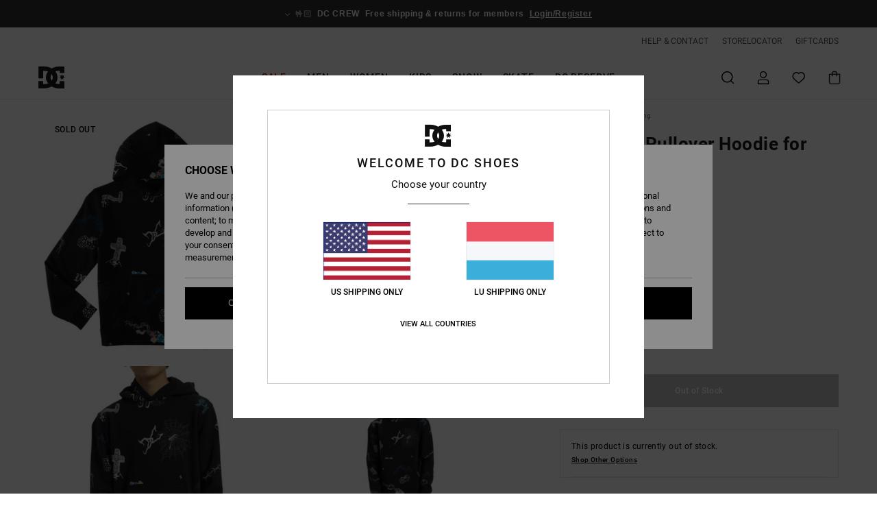

--- FILE ---
content_type: text/html;charset=UTF-8
request_url: https://www.dcshoes.lu/scribble---pullover-hoodie-for-kids-ADBFT03068.html
body_size: 34863
content:
<!DOCTYPE html>







<html lang="lb" class="no-js dc-theme">





































<head>


<link rel="preload" as="font" href="https://cdn.napali.app/fonts/roboto/roboto-regular.woff2" type="font/woff2" crossorigin>

<link rel="preload" as="font" href="https://cdn.napali.app/fonts/roboto/roboto-light.woff2" type="font/woff2" crossorigin>

<link rel="preload" as="font" href="https://cdn.napali.app/fonts/roboto/roboto-medium.woff2" type="font/woff2" crossorigin>

<link rel="preload" as="font" href="https://cdn.napali.app/fonts/roboto/roboto-bold.woff2" type="font/woff2" crossorigin>

<link rel="preload" as="font" href="https://cdn.napali.app/fonts/DCShoesIcons/DCShoesIcons.woff2" type="font/woff2" crossorigin>

<link rel="preload" as="font" href="https://cdn.napali.app/fonts/StyleashGlobal/StyleashGlobal.woff2" type="font/woff2" crossorigin>





    <title>Scribble - Pullover Hoodie for Kids | DC Shoes</title>
 







































<link rel="apple-touch-icon" sizes="180x180" href="https://www.dcshoes.lu/on/demandware.static/Sites-DC-LU-Site/-/default/dwff88d63c/images/favicons/apple-icon-180x180.png">
<link rel="icon" type="image/png" sizes="32x32" href="https://www.dcshoes.lu/on/demandware.static/Sites-DC-LU-Site/-/default/dw9ed096d7/images/favicons/favicon-32x32.png">
<link rel="icon" type="image/png" sizes="16x16" href="https://www.dcshoes.lu/on/demandware.static/Sites-DC-LU-Site/-/default/dwbae62b26/images/favicons/favicon-16x16.png">
<link rel="manifest" crossorigin="use-credentials" href="/on/demandware.store/Sites-DC-LU-Site/lb_LU/Page-ManifestJson">
<link rel="mask-icon" href="https://www.dcshoes.lu/on/demandware.static/Sites-DC-LU-Site/-/default/dw1f59a002/images/favicons/safari-pinned-tab.svg" color="#000000">
<meta name="msapplication-TileColor" content="#ffffff">
<meta name="msapplication-TileImage" content="https://www.dcshoes.lu/on/demandware.static/Sites-DC-LU-Site/-/default/dw8cfbb3dd/images/favicons/ms-icon-150x150.png">
<meta name="theme-color" content="#ffffff">



<meta name="viewport" content="width=device-width, initial-scale=1, maximum-scale=1.0, user-scalable=no" />










<meta http-equiv="X-UA-Compatible" content="IE=edge,chrome=1" />






    

    
        
            <link rel="alternate" hreflang="es-ES" href="https://www.dcshoes.es/scribble---sudadera-con-capucha-para-ninos-ADBFT03068.html" />
        
    
        
            <link rel="alternate" hreflang="en-IE" href="https://www.dcshoes.ie/scribble---pullover-hoodie-for-kids-ADBFT03068.html" />
        
    
        
            <link rel="alternate" hreflang="en-GB" href="https://www.dcshoes.co.uk/scribble---pullover-hoodie-for-kids-ADBFT03068.html" />
        
    
        
            <link rel="alternate" hreflang="da-DK" href="https://www.dcshoes.dk/scribble---pullover-hoodie-for-kids-ADBFT03068.html" />
        
    
        
            <link rel="alternate" hreflang="nl-BE" href="https://www.dcshoes-belgium.be/nl/scribble---hoody-voor-kinderen-ADBFT03068.html" />
        
    
        
            <link rel="alternate" hreflang="de-AT" href="https://www.dcshoes-austria.at/scribble---kapuzenpulli-fur-kinder-ADBFT03068.html" />
        
    
        
            <link rel="alternate" hreflang="de-DE" href="https://www.dcshoes.de/scribble---kapuzenpulli-fur-kinder-ADBFT03068.html" />
        
    
        
            <link rel="alternate" hreflang="lb-LU" href="https://www.dcshoes.lu/scribble---pullover-hoodie-for-kids-ADBFT03068.html" />
        
    
        
            <link rel="alternate" hreflang="fr-FR" href="https://www.dcshoes.fr/scribble---sweat-a-capuche-pour-enfant-ADBFT03068.html" />
        
    
        
            <link rel="alternate" hreflang="de-CH" href="https://www.dcshoes.ch/scribble---kapuzenpulli-fur-kinder-ADBFT03068.html" />
        
    
        
            <link rel="alternate" hreflang="nl-NL" href="https://www.dcshoes-netherlands.nl/scribble---hoody-voor-kinderen-ADBFT03068.html" />
        
    
        
            <link rel="alternate" hreflang="sv-SE" href="https://www.dcshoes.se/scribble---pullover-hoodie-for-kids-ADBFT03068.html" />
        
    
        
            <link rel="alternate" hreflang="it-IT" href="https://www.dcshoes.it/scribble---pullover-con-cappuccio-da-bambini-ADBFT03068.html" />
        
    
        
            <link rel="alternate" hreflang="fr-BE" href="https://www.dcshoes-belgium.be/scribble---sweat-a-capuche-pour-enfant-ADBFT03068.html" />
        
    




    
    



    <meta property="fb:app_id" content="437064733013350"/>








<meta http-equiv="content-type" content="text/html; charset=UTF-8" />







    
    
    











    

    
        
    
    
    
    <link rel="canonical" href="https://www.dcshoes.lu/scribble---pullover-hoodie-for-kids-ADBFT03068.html" />

    

    <meta property="og:url" content="https://www.dcshoes.lu/scribble---pullover-hoodie-for-kids-ADBFT03068.html"/>

    
    
    <meta property="og:image" content="https://images.napali.app/global/dcshoes-products/all/default/xlarge/adbft03068_dcshoes,f_xkwb_frt1.jpg" />
    
    
    
    
    <meta property="og:price:amount" content="0.00" />
    <meta property="og:price:standard_amount" content="0.00" />

    
        
    




<script>
    (function(w,d,u){w.readyQ=[];w.bindReadyQ=[];function p(x,y){if(x=="ready"){w.bindReadyQ.push(y);}else{w.readyQ.push(x);}};var a={ready:p,bind:p};w.$=w.jQuery=function(f){if(f===d||f===u){return a}else{p(f)}}})(window,document)
</script>



<script>
    var dw_image_path="https://www.dcshoes.lu/on/demandware.static/Sites-DC-LU-Site/-/lb_LU/v1769780092092/images/";
    var dw_css_compiled_path="https://www.dcshoes.lu/on/demandware.static/Sites-DC-LU-Site/-/lb_LU/v1769780092092/css/compiled/";
    var dw_css_path="https://www.dcshoes.lu/on/demandware.static/Sites-DC-LU-Site/-/lb_LU/v1769780092092/css/";
    var dw_js_path="https://www.dcshoes.lu/on/demandware.static/Sites-DC-LU-Site/-/lb_LU/v1769780092092/js/";
    var dw_lib_path="https://www.dcshoes.lu/on/demandware.static/Sites-DC-LU-Site/-/lb_LU/v1769780092092/lib/";
    var deffered_css_files= [];
    var deffered_js_files= [];
</script>



<script src="https://www.dcshoes.lu/on/demandware.static/Sites-DC-LU-Site/-/lb_LU/v1769780092092/lib/jquery/js/jquery/jquery-1.7.2.min.js"></script>




    <script async src="https://www.google.com/recaptcha/api.js?render=6LfRTaMhAAAAAOXFGj9RKKopFik3aZ2FlVLqY961"></script>




<link href="https://www.dcshoes.lu/on/demandware.static/Sites-DC-LU-Site/-/lb_LU/v1769780092092/css/compiled/r_pdp_style.css" type="text/css" rel="stylesheet" />



    <!-- optionally increase loading priority -->
    <link rel="preload" as="style" href="https://www.dcshoes.lu/on/demandware.static/Sites-DC-LU-Site/-/lb_LU/v1769780092092/css/compiled/product/product_includes.css">

    <!-- core asynchronous functionality -->
    <link rel="stylesheet" media="print" onload="this.onload=null;this.removeAttribute('media');" href="https://www.dcshoes.lu/on/demandware.static/Sites-DC-LU-Site/-/lb_LU/v1769780092092/css/compiled/product/product_includes.css">

    <!-- no-JS fallback -->
    <noscript>
        <link rel="stylesheet" href="https://www.dcshoes.lu/on/demandware.static/Sites-DC-LU-Site/-/lb_LU/v1769780092092/css/compiled/product/product_includes.css">
    </noscript>

 



<script type="application/ld+json">
	{"@context":"http://schema.org/","@type":"Product","name":"Scribble - Pullover Hoodie for Kids","image":["https://images.napali.app/global/dcshoes-products/all/default/small/adbft03068_dcshoes,f_xkwb_frt1.jpg","https://images.napali.app/global/dcshoes-products/all/default/medium/adbft03068_dcshoes,f_xkwb_frt1.jpg","https://images.napali.app/global/dcshoes-products/all/default/large/adbft03068_dcshoes,f_xkwb_frt1.jpg"],"description":"Dcshoes ADBFT03068</br>Scribble - Pullover Hoodie for Kids","sku":"ADBFT03068","brand":{"@type":"Brand","name":"dcshoes"},"offers":{"url":"https://www.dcshoes.lu/scribble---pullover-hoodie-for-kids-ADBFT03068.html","@type":"Offer","priceCurrency":"N/A","price":"N/A","availability":"http://schema.org/InStock"}}
</script>




    
    
    
    
    
    
    
    

    

    <script type="text/javascript" class="ajax-success-eval">
        var utag_page_specific_data_9968 = {"pdp_product_msrp":"70.00","pdp_product_mkd":"35.00","pdp_product_discount":"0.00","pdp_product_gross":"35.00","pdp_product_net":"35.00","pdp_product_flag":"mkd"};
        var utag_data = typeof utag_data !== 'undefined' ? Object.assign(utag_data, utag_page_specific_data_9968) : utag_page_specific_data_9968;
    </script>



    
    
    
        <script type="text/javascript">
            var utag_core_data = {"customer_groups":["Everyone","Unregistered","everyone-threshold","unregistered-vp-excl"],"cart_quantity_array":[],"order_loyalty_or_promocode":[],"order_loyalty_or_promotionID":[],"order_loyalty_or_exp":[],"order_loyalty_or_type":[],"page_categories":["kids","clothing"],"page_en_site_section":"kids:clothing","page_pagename":"kids:clothing:product details","page_type":"pdp_single","event_name":"product_view","product_promotion_id":[],"search_results":"0","site_brand":"dc","site_country":"lu","site_currency_code":"EUR","site_language":"lb","site_region":"europe","site_type":"ecommerce","visit_authentication_status":"anonymous","page_site_section_new":"kids","page_site_section1_new":"clothing","page_browsing_category_id":"kids_clothing","product_id":["3613379615057"],"product_qty":["1"],"product_gross":["35.00"],"product_net":["35.00"],"product_discount":["0.00"],"product_md_displayed":["1"],"product_material":["ADBFT03068-xkwb"],"product_mkd":["35.00"],"product_msrp":["70.00"],"product_season":["241"],"product_title":["Scribble - Pullover Hoodie for Kids"],"product_category":["youth-boys-skate_lifestyle-apparel-outer_layer-fleece_top"],"product_brand":["dcshoes"],"product_gender":[null],"product_color":["xkwb"],"product_size":["10/s"],"product_attributes":[],"product_restriction":[""],"pdp_product_flag":["mkd"],"cart_amount_ttc":"0.00"};
            var htag_data = {"product_attributes":[{"SAPGender":"Youth","_hrB2bCharacteristics":[],"age":["8-16_years"],"avataxClassId":"PC040500","category":["clothing"],"closure":["pullover"],"dcshoes-category":["sweatshirts"],"dcshoes-gender":["boy"],"dcshoes-segment":["apparel"],"division":["dcshoes"],"fabric_main":["cotton_blend"],"fabric_subtype":["sweatshirt_fleece"],"fit":["standard","oversized"],"gender":["boys"],"hrB2bCharacteristics":"Fabric: Mid weight cotton polyester blend brushed sweat fabric [280 g/m2]","hrB2bDescription":"Pullover Hoodie for Kids. Features include: Fabric: Mid weight cotton polyester blend brushed sweat fabric [280 g/m2], Fit: Oversized fit, Neck: Hooded neck, Sleeves: Long sleeves, Pockets: Kangaroo pouch pockets, Other Features: Jersey back neck tape.","hrCharacteristics":[],"hrComposition":"<p>[Main Fabric] 80% Cotton, 20% Polyester</p>","hrDescriptionLong":"<p>&nbsp;</p>","hrDescriptionShort":"Scribble - Pullover Hoodie for Kids","hrLabelWeb":"Scribble - Pullover Hoodie for Kids","hrNameOnly":"Scribble","hrTarget":"Kids","jsonVariationsByColor":"{\"XKWB\":[\"3613379615057\",\"3613379615064\",\"3613379615071\",\"3613379615088\",\"3613379615095\"]}","madeIn":"PK","men":"2","neck":["hood"],"parent_type":["sweatshirt"],"pocket":["pouch_pocket"],"sizeChartID":"boys_tops_size_chart","sleeve_length":["long_sleeve"],"sorting-top":"0","subtype":["sweatshirt","pullover","oversized","hoodie","graphic"]}]};
            var utag_data = typeof utag_data !== 'undefined' ? Object.assign(utag_core_data, utag_data) : utag_core_data;
            var tlm_session = {};
            var tlm_events = {};

            if (typeof res_analytics != 'undefined') {
                if (res_analytics.site_version && typeof utag_data !== 'undefined') {
                    utag_data.site_responsive_version = 'responsive:'+res_analytics.site_version;
                }
            }

            // post page display utag processing
            try {

                if (typeof globalTms !== 'undefined') {
                    globalTms.addPhotoVideo();
                } else {
                    // well, we can wait...
                    document.addEventListener('brd-tms-before-page', function () {
                        globalTms.addPhotoVideo();
                    })
                }

                // category_nb_material
                if ($('#productssearchresult').length) {
                    utag_data.category_nb_material = ''+$('#productssearchresult .isproductgrid .producttile').length;
                }
                //page_filter_criteria
                if (typeof getCurrentRefinements === 'function') {
                    var gtm_curref = getCurrentRefinements();
                    for (i in gtm_curref) {
                        if (typeof (gtm_curref[i]) == 'object') {
                            var _name = gtm_curref[i].name;
                            var _values = gtm_curref[i].values.split("%7C");
                            if (_values.length > 0) {
                                var _final_value = '';
                                for (var j = 0; j < _values.length; j++) {
                                    if (j != 0) _final_value += ';'
                                    _final_value += _values[j];
                                }
                                if (typeof utag_data.page_filter_criteria === 'undefined') utag_data.page_filter_criteria = '';
                                if (utag_data.page_filter_criteria.length > 0) utag_data.page_filter_criteria += "|";
                                utag_data.page_filter_criteria += _name.replace("refinementColor", "color") + ":" + _final_value;
                            }
                        }
                    }
                }
            } catch(e) {/* console.log('tealium: ',e) */}

        </script>
        
    




<script src="//tags.tiqcdn.com/utag/quiksilver/emea-core/prod/utag.sync.js"></script>










<script type="text/javascript">//<!--
/* <![CDATA[ (head-active_data.js) */
var dw = (window.dw || {});
dw.ac = {
    _analytics: null,
    _events: [],
    _category: "",
    _searchData: "",
    _anact: "",
    _anact_nohit_tag: "",
    _analytics_enabled: "true",
    _timeZone: "Europe/Luxembourg",
    _capture: function(configs) {
        if (Object.prototype.toString.call(configs) === "[object Array]") {
            configs.forEach(captureObject);
            return;
        }
        dw.ac._events.push(configs);
    },
	capture: function() { 
		dw.ac._capture(arguments);
		// send to CQ as well:
		if (window.CQuotient) {
			window.CQuotient.trackEventsFromAC(arguments);
		}
	},
    EV_PRD_SEARCHHIT: "searchhit",
    EV_PRD_DETAIL: "detail",
    EV_PRD_RECOMMENDATION: "recommendation",
    EV_PRD_SETPRODUCT: "setproduct",
    applyContext: function(context) {
        if (typeof context === "object" && context.hasOwnProperty("category")) {
        	dw.ac._category = context.category;
        }
        if (typeof context === "object" && context.hasOwnProperty("searchData")) {
        	dw.ac._searchData = context.searchData;
        }
    },
    setDWAnalytics: function(analytics) {
        dw.ac._analytics = analytics;
    },
    eventsIsEmpty: function() {
        return 0 == dw.ac._events.length;
    }
};
/* ]]> */
// -->
</script>
<script type="text/javascript">//<!--
/* <![CDATA[ (head-cquotient.js) */
var CQuotient = window.CQuotient = {};
CQuotient.clientId = 'aahh-DC-LU';
CQuotient.realm = 'AAHH';
CQuotient.siteId = 'DC-LU';
CQuotient.instanceType = 'prd';
CQuotient.locale = 'lb_LU';
CQuotient.fbPixelId = '__UNKNOWN__';
CQuotient.activities = [];
CQuotient.cqcid='';
CQuotient.cquid='';
CQuotient.cqeid='';
CQuotient.cqlid='';
CQuotient.apiHost='api.cquotient.com';
/* Turn this on to test against Staging Einstein */
/* CQuotient.useTest= true; */
CQuotient.useTest = ('true' === 'false');
CQuotient.initFromCookies = function () {
	var ca = document.cookie.split(';');
	for(var i=0;i < ca.length;i++) {
	  var c = ca[i];
	  while (c.charAt(0)==' ') c = c.substring(1,c.length);
	  if (c.indexOf('cqcid=') == 0) {
		CQuotient.cqcid=c.substring('cqcid='.length,c.length);
	  } else if (c.indexOf('cquid=') == 0) {
		  var value = c.substring('cquid='.length,c.length);
		  if (value) {
		  	var split_value = value.split("|", 3);
		  	if (split_value.length > 0) {
			  CQuotient.cquid=split_value[0];
		  	}
		  	if (split_value.length > 1) {
			  CQuotient.cqeid=split_value[1];
		  	}
		  	if (split_value.length > 2) {
			  CQuotient.cqlid=split_value[2];
		  	}
		  }
	  }
	}
}
CQuotient.getCQCookieId = function () {
	if(window.CQuotient.cqcid == '')
		window.CQuotient.initFromCookies();
	return window.CQuotient.cqcid;
};
CQuotient.getCQUserId = function () {
	if(window.CQuotient.cquid == '')
		window.CQuotient.initFromCookies();
	return window.CQuotient.cquid;
};
CQuotient.getCQHashedEmail = function () {
	if(window.CQuotient.cqeid == '')
		window.CQuotient.initFromCookies();
	return window.CQuotient.cqeid;
};
CQuotient.getCQHashedLogin = function () {
	if(window.CQuotient.cqlid == '')
		window.CQuotient.initFromCookies();
	return window.CQuotient.cqlid;
};
CQuotient.trackEventsFromAC = function (/* Object or Array */ events) {
try {
	if (Object.prototype.toString.call(events) === "[object Array]") {
		events.forEach(_trackASingleCQEvent);
	} else {
		CQuotient._trackASingleCQEvent(events);
	}
} catch(err) {}
};
CQuotient._trackASingleCQEvent = function ( /* Object */ event) {
	if (event && event.id) {
		if (event.type === dw.ac.EV_PRD_DETAIL) {
			CQuotient.trackViewProduct( {id:'', alt_id: event.id, type: 'raw_sku'} );
		} // not handling the other dw.ac.* events currently
	}
};
CQuotient.trackViewProduct = function(/* Object */ cqParamData){
	var cq_params = {};
	cq_params.cookieId = CQuotient.getCQCookieId();
	cq_params.userId = CQuotient.getCQUserId();
	cq_params.emailId = CQuotient.getCQHashedEmail();
	cq_params.loginId = CQuotient.getCQHashedLogin();
	cq_params.product = cqParamData.product;
	cq_params.realm = cqParamData.realm;
	cq_params.siteId = cqParamData.siteId;
	cq_params.instanceType = cqParamData.instanceType;
	cq_params.locale = CQuotient.locale;
	
	if(CQuotient.sendActivity) {
		CQuotient.sendActivity(CQuotient.clientId, 'viewProduct', cq_params);
	} else {
		CQuotient.activities.push({activityType: 'viewProduct', parameters: cq_params});
	}
};
/* ]]> */
// -->
</script>
<!-- Demandware Apple Pay -->

<style type="text/css">ISAPPLEPAY{display:inline}.dw-apple-pay-button,.dw-apple-pay-button:hover,.dw-apple-pay-button:active{background-color:black;background-image:-webkit-named-image(apple-pay-logo-white);background-position:50% 50%;background-repeat:no-repeat;background-size:75% 60%;border-radius:5px;border:1px solid black;box-sizing:border-box;margin:5px auto;min-height:30px;min-width:100px;padding:0}
.dw-apple-pay-button:after{content:'Apple Pay';visibility:hidden}.dw-apple-pay-button.dw-apple-pay-logo-white{background-color:white;border-color:white;background-image:-webkit-named-image(apple-pay-logo-black);color:black}.dw-apple-pay-button.dw-apple-pay-logo-white.dw-apple-pay-border{border-color:black}</style>





</head>
<body class="pt_productdetails DC">

	 

	
<div class="page-content ">

    <script>
	var tlm_account = 'quiksilver'
    	,tlm_profile = 'emea-core'
    	,tlm_env = 'prod'
    	,tlm_url = '//tags.tiqcdn.com/utag/'+tlm_account+'/'+tlm_profile+'/'+tlm_env+'/utag.js'
    	,gtms_url = 'https://www.dcshoes.lu/on/demandware.static/Sites-DC-LU-Site/-/lb_LU/v1769780092092/js/globalTms.js'
    	,loadGlobalTms = function(){
    		a=gtms_url;b=document;c='script';d=b.createElement(c);
    		d.src=a;d.type='text/java'+c;d.async=1;
    		a=b.getElementsByTagName(c)[0];a.parentNode.insertBefore(d,a);
   		}
   		;
	
	(function(a,b,c,d){
    a=tlm_url;b=document;c='script';d=b.createElement(c);
    d.onload=loadGlobalTms();d.src=a;d.type='text/java'+c;d.async=1;
    a=b.getElementsByTagName(c)[0];a.parentNode.insertBefore(d,a);
   	})();
</script>










<a tabindex="1" id="" class="screen-reader-text" href="#r-productname">Skip to Product Information</a>






<div class="r-h-container " id="top-header">
    






<link rel="preload" href="//cdn.napali.app/static/DC/default/category-assets/experiences/recurring/ticker/css/r-bo-ticker.min.css" as="style" onload="this.onload=null;this.rel='stylesheet'">
<noscript>
    <link rel="stylesheet" href="//cdn.napali.app/static/DC/default/category-assets/experiences/recurring/ticker/css/r-bo-ticker.min.css">
</noscript>
<script async defer src="//cdn.napali.app/static/DC/default/category-assets/experiences/recurring/ticker/js/r-bo-ticker.min.js"></script>



<div id="r-bo-ticker-top-container">
    <article class="r-bo-ticker">
        <div class="header_background"></div>
        <div class="opacity_filter"></div>
        <div class="r-bo-ticker-container">
            <div class="slides-container my-unslider--ticker" id="slider">
                <ul>
                    
	 


	



    <div class="slot-item slot-item-ticker-header" data-sid="ticker-header">
        
            
            





    
	
	<div class="contentasset addimgalt contentasset-ticker-bo-everyone" data-cid="ticker-bo-everyone" data-content-title="ticker-bo-everyone">
		<!-- dwMarker="content" dwContentID="5b2824fe1a34468dd9b0a795ed" -->
		
			<li class="content">
    <div class="content-container">
        <div class="content-left" data-description="Standard%20delivery%2C%20pick-up%20point.%20Free%20for%20members.%3Cbr%3E%3Cbr%3EReturns%20within%2030%20days.%20%20Free%20for%20members.">
            <!-- <span class="arrow-down"></span> -->
            <span class="icon-ico_arrow_down arrow-down"></span>
            <span class="emoji">🤟🏻</span>
            <h4 class="title" style="color: #00000" data-color="#00000">DC CREW</h4>
            <p class="sub-title">Free shipping & returns for members</p>
        </div>
        
            
                <span class="cta login-register-popup-link">Login/Register</span>
            
        
    </div>
</li>
		
	</div>


        
    </div>
 
	
                </ul>
                <div class="slides-container-arrow-shadow-left"></div>
                <div class="slides-container-arrow-shadow-right"></div>
                <div class="slides-container-arrow-left"><span class="icon-ico_arrow_left"></span></div>
                <div class="slides-container-arrow-right"><span class="icon-ico_arrow_right"></span></div>
            </div>
        </div>
        <div class="info-panel" style="display: none;">
            <ul class="info-panel-content"></ul>
            <div class="close"></div>
        </div>
    </article>
</div>

    <div class="r-th-container">
        <div class="r-th-ticker">
    
	 


	



    <div class="slot-item slot-item-top-header-ticker" data-sid="top-header-ticker">
        
    </div>
 
	
</div>

        

<div class="r-th-menu">
    <div class="r-th-menu-links">
        


        
	 


	



    <div class="slot-item slot-item-top-header-link1" data-sid="top-header-link1">
        
            
            





    
	
	<div class="contentasset addimgalt contentasset-header_helpcontact" data-cid="header_helpcontact" data-content-title="Header_HelpContact">
		<!-- dwMarker="content" dwContentID="7e52d48d18f149f50e93a674a4" -->
		
			<button class="r-bh-panel-action r-th-help" aria-haspopup="true" data-title="Help & Contact" title="Help & Contact"
                aria-label="Help & Contact">
 HELP & CONTACT
 </button>
		
	</div>


        
    </div>
 
	
        
	 


	



    <div class="slot-item slot-item-top-header-link2" data-sid="top-header-link2">
        
            
            





    
	
	<div class="contentasset addimgalt contentasset-header_storelocator" data-cid="header_storelocator" data-content-title="Header-StoreLocator">
		<!-- dwMarker="content" dwContentID="62bc415de413f06b62f7db69a4" -->
		
			<a href="https://www.dcshoes.lu/stores" class="r-th-store" title="Storelocator" aria-label="Storelocator">
                STORELOCATOR </a>
		
	</div>


        
    </div>
 
	
        
	 


	



    <div class="slot-item slot-item-top-header-link3" data-sid="top-header-link3">
        
            
            





    
	
	<div class="contentasset addimgalt contentasset-header_wishlist" data-cid="header_wishlist" data-content-title="Header_Wishlist">
		<!-- dwMarker="content" dwContentID="86d60a57250786c0629188b234" -->
		
			<a href="https://www.dcshoes.lu/wishlist" class="r-th-whish for-mobile" title="whishlist" aria-label="Wishlist">
 WISHLIST
                </a>
		
	</div>


        
    </div>
 
	
        
	 


	



    <div class="slot-item slot-item-top-header-link4" data-sid="top-header-link4">
        
            
            





    
	
	<div class="contentasset addimgalt contentasset-header_giftcards" data-cid="header_giftcards" data-content-title="Header_GiftCards">
		<!-- dwMarker="content" dwContentID="b9b40832f45b201b42d101b916" -->
		
			<a href="https://www.dcshoes.lu/gift-card-landing.html" class="r-th-gift" title="Giftcards" aria-label="Giftcards">
                GIFTCARDS </a>
		
	</div>


        
    </div>
 
	
        
	 

	
        
	 

	
    </div>
</div>

    </div>
    <div class="r-bh-container">
        <div class="r-bh-content">
            







































<div class="r-bh-logo DC">
    <a href="https://www.dcshoes.lu/" title="DC Shoes" aria-label="DC Shoes"></a>
</div>
<div class="r-bh-nav">
    <div class="r-bh-nav-open">
        <button class="r-bh-btn r-bh-navbtn"></button>
    </div>

    <div class="r-bh-slide">
        <div class="r-bh-navtitle"></div>
        <div class="r-bh-searchcontainer">
    <form role="search" action="/on/demandware.store/Sites-DC-LU-Site/lb_LU/Search-Show" name="einsteinSearch" class="ajaxSubmit">
        
        <div class="r-bh-search--input-container">
            <input class="r-bh-search--input" name="r-bh-search--input" type="text" autocomplete="off" aria-label="Search" aria-expanded="true" placeholder="Search">
            <div class="r-bh-search--input-reset">Reset</div>
            <div class="r-bh-search--input-close"></div>
        </div>
    </form>
</div>

        <div class="r-bh-menu">
            <div class="r-bh-menu-scrollbar">
                
                    <ul class="r-bh-navitems r-bh-navlevel1 r-bh-translate-0">
                        
                            

                            <li class="r-bh-navitem">
                                
                                    <a href="https://www.dcshoes.lu/sale/" class="r-bh-navlink r-bh-navfold r-bh-navlinklevel1" aria-haspopup="true"
                                        aria-expanded="false" target="_self" aria-controls="aria-control-sales">
                                        Sale
                                    </a>
                                

                                
                                    






  



    <div class="r-bh-navitems r-bh-navlevel2" aria-hidden="true" id="aria-control-sales">

        
        

        

            

                

                <ul class="r-bh-column ">

                    <li class="r-bh-navitem" data-test="11" data-retest="18">
                        
                            <a href="https://www.dcshoes.lu/mens-sale/" class="r-bh-navlink r-bh-navfold" aria-haspopup="true" aria-expanded="false" aria-controls="aria-control-sales_men">
                                Men Sale
                            </a>
                        

                        <div class="r-bh-navitems r-bh-navlevel3" aria-hidden="true" id="aria-control-sales_men">

                            <ul class="r-bh-navitems-group">
                                

                                
                                    

                                    <li class="r-bh-navitem">

                                        

                                        
                                            <a href="https://www.dcshoes.lu/mens-shoes-sale-1/" class="r-bh-navlink r-bh-navlink--bold " aria-haspopup="false" aria-expanded="false" aria-controls="aria-control-sales_men_footwear">
                                                Shoes
                                            </a>
                                        
                                    </li>

                                    

                                
                                    

                                    <li class="r-bh-navitem">

                                        

                                        
                                            <a href="https://www.dcshoes.lu/mens-clothing-sale/" class="r-bh-navlink r-bh-navlink--bold " aria-haspopup="false" aria-expanded="false" aria-controls="aria-control-sales_men_clothing">
                                                Clothing
                                            </a>
                                        
                                    </li>

                                    

                                
                                    

                                    <li class="r-bh-navitem">

                                        

                                        
                                            <a href="https://www.dcshoes.lu/mens-accessories-sale/" class="r-bh-navlink r-bh-navlink--bold " aria-haspopup="false" aria-expanded="false" aria-controls="aria-control-sales_men_accessories">
                                                Accessories
                                            </a>
                                        
                                    </li>

                                    

                                
                                    

                                    <li class="r-bh-navitem">

                                        

                                        
                                            <a href="https://www.dcshoes.lu/sales-men-snow/" class="r-bh-navlink r-bh-navlink--bold r-bh-navfold" aria-haspopup="true" aria-expanded="false" aria-controls="aria-control-sales_men_snow">
                                                Snow
                                            </a>
                                        
                                    </li>

                                    

                                
                                    

                                    <li class="r-bh-navitem">

                                        

                                        
                                            <a href="https://www.dcshoes.lu/sale-men-sale-t-shirts/" class="r-bh-navlink  " aria-haspopup="false" aria-expanded="false" aria-controls="aria-control-sales _men_t-shirts">
                                                T-shirts
                                            </a>
                                        
                                    </li>

                                    

                                
                                    

                                    <li class="r-bh-navitem">

                                        

                                        
                                            <a href="https://www.dcshoes.lu/mens-jackets-coats-sale/" class="r-bh-navlink  " aria-haspopup="false" aria-expanded="false" aria-controls="aria-control-sales_men_jackets-coats">
                                                Jackets &amp; Coats
                                            </a>
                                        
                                    </li>

                                    

                                
                                    

                                    <li class="r-bh-navitem">

                                        

                                        
                                            <a href="https://www.dcshoes.lu/mens-sweatshirts-sale/" class="r-bh-navlink  " aria-haspopup="false" aria-expanded="false" aria-controls="aria-control-sales_men_sweats-pulls">
                                                Hoodies &amp; Sweatshirts
                                            </a>
                                        
                                    </li>

                                    

                                
                                    

                                    <li class="r-bh-navitem">

                                        

                                        
                                            <a href="https://www.dcshoes.lu/mens-shirts-sale/" class="r-bh-navlink  " aria-haspopup="false" aria-expanded="false" aria-controls="aria-control-sales_men_shirts-polos">
                                                Shirts &amp; Polo shirts
                                            </a>
                                        
                                    </li>

                                    

                                
                                    

                                    <li class="r-bh-navitem">

                                        

                                        
                                            <a href="https://www.dcshoes.lu/mens-jeans-sale/" class="r-bh-navlink  " aria-haspopup="false" aria-expanded="false" aria-controls="aria-control-sales_men_jeans-pants">
                                                Jeans, Trousers &amp; Shorts
                                            </a>
                                        
                                    </li>

                                    

                                
                                    

                                    <li class="r-bh-navitem">

                                        

                                        
                                            <a href="https://www.dcshoes.lu/mens-hats-caps-sale/" class="r-bh-navlink  " aria-haspopup="false" aria-expanded="false" aria-controls="aria-control-sales_men_caps">
                                                Beanies &amp; Caps
                                            </a>
                                        
                                    </li>

                                    

                                
                                    

                                    <li class="r-bh-navitem">

                                        

                                        
                                            <a href="https://www.dcshoes.lu/mens-backpacks-sale/" class="r-bh-navlink  " aria-haspopup="false" aria-expanded="false" aria-controls="aria-control-sales_men_bags">
                                                Bags &amp; Backpacks
                                            </a>
                                        
                                    </li>

                                    

                                
                            </ul>
                        </div>
                    </li>
                </ul>

            

                

                <ul class="r-bh-column ">

                    <li class="r-bh-navitem" data-test="2" data-retest="18">
                        
                            <a href="https://www.dcshoes.lu/womens-sale/" class="r-bh-navlink r-bh-navfold" aria-haspopup="true" aria-expanded="false" aria-controls="aria-control-sales_women">
                                Women Sale
                            </a>
                        

                        <div class="r-bh-navitems r-bh-navlevel3" aria-hidden="true" id="aria-control-sales_women">

                            <ul class="r-bh-navitems-group">
                                

                                
                                    

                                    <li class="r-bh-navitem">

                                        

                                        
                                            <a href="https://www.dcshoes.lu/womens-shoes-sale/" class="r-bh-navlink r-bh-navlink--bold " aria-haspopup="false" aria-expanded="false" aria-controls="aria-control-sales_women_footwear">
                                                Shoes
                                            </a>
                                        
                                    </li>

                                    

                                
                                    

                                    <li class="r-bh-navitem">

                                        

                                        
                                            <a href="https://www.dcshoes.lu/womens-ski-snowboard-sale/" class="r-bh-navlink r-bh-navlink--bold " aria-haspopup="false" aria-expanded="false" aria-controls="aria-control-sales_women_snow">
                                                Snow
                                            </a>
                                        
                                    </li>

                                    

                                
                            </ul>
                        </div>
                    </li>
                </ul>

            

                

                <ul class="r-bh-column ">

                    <li class="r-bh-navitem" data-test="6" data-retest="18">
                        
                            <a href="https://www.dcshoes.lu/kids-sale/" class="r-bh-navlink r-bh-navfold" aria-haspopup="true" aria-expanded="false" aria-controls="aria-control-sales_kids">
                                Kids Sale
                            </a>
                        

                        <div class="r-bh-navitems r-bh-navlevel3" aria-hidden="true" id="aria-control-sales_kids">

                            <ul class="r-bh-navitems-group">
                                

                                
                                    

                                    <li class="r-bh-navitem">

                                        

                                        
                                            <a href="https://www.dcshoes.lu/kids-shoes-sale/" class="r-bh-navlink r-bh-navlink--bold " aria-haspopup="false" aria-expanded="false" aria-controls="aria-control-sales_kids_boys-shoes">
                                                Sale Shoes
                                            </a>
                                        
                                    </li>

                                    

                                
                                    

                                    <li class="r-bh-navitem">

                                        

                                        
                                            <a href="https://www.dcshoes.lu/sale-kids-sale-clothing/" class="r-bh-navlink r-bh-navlink--bold " aria-haspopup="false" aria-expanded="false" aria-controls="aria-control-sales_kids_clothing">
                                                Clothing
                                            </a>
                                        
                                    </li>

                                    

                                
                                    

                                    <li class="r-bh-navitem">

                                        

                                        
                                            <a href="https://www.dcshoes.lu/kids-accessories-sale/" class="r-bh-navlink r-bh-navlink--bold " aria-haspopup="false" aria-expanded="false" aria-controls="aria-control-sales_kids_accessories">
                                                Sale Accessories
                                            </a>
                                        
                                    </li>

                                    

                                
                                    

                                    <li class="r-bh-navitem">

                                        

                                        
                                            <a href="https://www.dcshoes.lu/kids-ski-snowboard-sale/" class="r-bh-navlink r-bh-navlink--bold " aria-haspopup="false" aria-expanded="false" aria-controls="aria-control-sales_kids_snow">
                                                Sale Snow
                                            </a>
                                        
                                    </li>

                                    

                                
                                    

                                    <li class="r-bh-navitem">

                                        

                                        
                                            <a href="https://www.dcshoes.lu/kids-jackets-coats-sale/" class="r-bh-navlink  " aria-haspopup="false" aria-expanded="false" aria-controls="aria-control-sales_kids_jackets-coats">
                                                Jackets &amp; Coats
                                            </a>
                                        
                                    </li>

                                    

                                
                                    

                                    <li class="r-bh-navitem">

                                        

                                        
                                            <a href="https://www.dcshoes.lu/kids-hoodies-sale/" class="r-bh-navlink  " aria-haspopup="false" aria-expanded="false" aria-controls="aria-control-sales_kids_sweats-pulls">
                                                Sweatshirts &amp; Hoodies
                                            </a>
                                        
                                    </li>

                                    

                                
                            </ul>
                        </div>
                    </li>
                </ul>

            

        

        
        
    </div>


                                
                            </li>
                        
                            

                            <li class="r-bh-navitem">
                                
                                    <a href="https://www.dcshoes.lu/mens/" class="r-bh-navlink r-bh-navfold r-bh-navlinklevel1" aria-haspopup="true"
                                        aria-expanded="false" target="_self" aria-controls="aria-control-men">
                                        Men
                                    </a>
                                

                                
                                    






  



    <div class="r-bh-navitems r-bh-navlevel2" aria-hidden="true" id="aria-control-men">

        
        

        

            

                

                <ul class="r-bh-column ">

                    <li class="r-bh-navitem" data-test="7" data-retest="18">
                        
                            <a href="https://www.dcshoes.lu/mens-collection-essentials/" class="r-bh-navlink r-bh-navfold" aria-haspopup="true" aria-expanded="false" aria-controls="aria-control-men_essentials">
                                Essentials
                            </a>
                        

                        <div class="r-bh-navitems r-bh-navlevel3" aria-hidden="true" id="aria-control-men_essentials">

                            <ul class="r-bh-navitems-group">
                                

                                
                                    

                                    <li class="r-bh-navitem">

                                        

                                        
                                            <a href="https://www.dcshoes.lu/mens-collection-essentials/" class="r-bh-navlink r-bh-navlink--bold " aria-haspopup="false" aria-expanded="false" aria-controls="aria-control-men_essentials_all">
                                                View All
                                            </a>
                                        
                                    </li>

                                    

                                
                                    

                                    <li class="r-bh-navitem">

                                        

                                        
                                            <a href="https://www.dcshoes.lu/mens-shoes-collection-stag/" class="r-bh-navlink  " aria-haspopup="false" aria-expanded="false" aria-controls="aria-control-men_shoes_classic_stag">
                                                Stag
                                            </a>
                                        
                                    </li>

                                    

                                
                                    

                                    <li class="r-bh-navitem">

                                        

                                        
                                            <a href="https://www.dcshoes.lu/mens-shoes-court-graffik/" class="r-bh-navlink  " aria-haspopup="false" aria-expanded="false" aria-controls="aria-control-men_shoes_classic_court-graffik">
                                                Court Graffik
                                            </a>
                                        
                                    </li>

                                    

                                
                                    

                                    <li class="r-bh-navitem">

                                        

                                        
                                            <a href="https://www.dcshoes.lu/mens-shoes-collection-lynx-zero/" class="r-bh-navlink  " aria-haspopup="false" aria-expanded="false" aria-controls="aria-control-collabs_lynx-zero">
                                                Lynx
                                            </a>
                                        
                                    </li>

                                    

                                
                                    

                                    <li class="r-bh-navitem">

                                        

                                        
                                            <a href="https://www.dcshoes.lu/mens-shoes-collection-pure/" class="r-bh-navlink  " aria-haspopup="false" aria-expanded="false" aria-controls="aria-control-men_shoes_classic_pure">
                                                Pure
                                            </a>
                                        
                                    </li>

                                    

                                
                                    

                                    <li class="r-bh-navitem">

                                        

                                        
                                            <a href="https://www.dcshoes.lu/mens-collection-versatile/" class="r-bh-navlink  " aria-haspopup="false" aria-expanded="false" aria-controls="aria-control-collabs_versatile">
                                                Versatile
                                            </a>
                                        
                                    </li>

                                    

                                
                                    

                                    <li class="r-bh-navitem">

                                        

                                        
                                            <a href="https://www.dcshoes.lu/mens-shoes-collection-net/" class="r-bh-navlink  " aria-haspopup="false" aria-expanded="false" aria-controls="aria-control-men_shoes_classic_net">
                                                Net
                                            </a>
                                        
                                    </li>

                                    

                                
                            </ul>
                        </div>
                    </li>
                </ul>

            

                

                <ul class="r-bh-column ">

                    <li class="r-bh-navitem" data-test="10" data-retest="18">
                        
                            <a href="https://www.dcshoes.lu/collections/" class="r-bh-navlink r-bh-navfold" aria-haspopup="true" aria-expanded="false" aria-controls="aria-control-collabs">
                                Highlights
                            </a>
                        

                        <div class="r-bh-navitems r-bh-navlevel3" aria-hidden="true" id="aria-control-collabs">

                            <ul class="r-bh-navitems-group">
                                

                                
                                    

                                    <li class="r-bh-navitem">

                                        

                                        
                                            <a href="https://www.dcshoes.lu/new-collection/" class="r-bh-navlink r-bh-navlink--bold " aria-haspopup="false" aria-expanded="false" aria-controls="aria-control-collabs_new-co">
                                                New Collection
                                            </a>
                                        
                                    </li>

                                    

                                
                                    

                                    <li class="r-bh-navitem">

                                        

                                        
                                            <a href="https://www.dcshoes.lu/mens-collection-astrix/" class="r-bh-navlink  " aria-haspopup="false" aria-expanded="false" aria-controls="aria-control-collabs_astrix">
                                                Astrix
                                            </a>
                                        
                                    </li>

                                    

                                
                                    

                                    <li class="r-bh-navitem">

                                        

                                        
                                            <a href="https://www.dcshoes.lu/mens-collection-ducati/" class="r-bh-navlink  " aria-haspopup="false" aria-expanded="false" aria-controls="aria-control-collabs_ducati">
                                                Ducati
                                            </a>
                                        
                                    </li>

                                    

                                
                                    

                                    <li class="r-bh-navitem">

                                        

                                        
                                            <a href="https://www.dcshoes.lu/mens-collection-command/" class="r-bh-navlink  " aria-haspopup="false" aria-expanded="false" aria-controls="aria-control-collabs_fracture">
                                                DC Command
                                            </a>
                                        
                                    </li>

                                    

                                
                                    

                                    <li class="r-bh-navitem">

                                        

                                        
                                            <a href="https://www.dcshoes.lu/mens-collection-manteca/" class="r-bh-navlink  " aria-haspopup="false" aria-expanded="false" aria-controls="aria-control-collabs_manteca">
                                                Manteca
                                            </a>
                                        
                                    </li>

                                    

                                
                                    

                                    <li class="r-bh-navitem">

                                        

                                        
                                            <a href="https://www.dcshoes.lu/mens-collection-construct/" class="r-bh-navlink  " aria-haspopup="false" aria-expanded="false" aria-controls="aria-control-collabs_construct">
                                                Construct
                                            </a>
                                        
                                    </li>

                                    

                                
                                    

                                    <li class="r-bh-navitem">

                                        

                                        
                                            <a href="https://www.dcshoes.lu/mens-collection-ascend/" class="r-bh-navlink  " aria-haspopup="false" aria-expanded="false" aria-controls="aria-control-collabs_ascend">
                                                Ascend
                                            </a>
                                        
                                    </li>

                                    

                                
                                    

                                    <li class="r-bh-navitem">

                                        

                                        
                                            <a href="https://www.dcshoes.lu/josh-kalis-collection/" class="r-bh-navlink  " aria-haspopup="false" aria-expanded="false" aria-controls="aria-control-collabs_alt2">
                                                Kalis Collection
                                            </a>
                                        
                                    </li>

                                    

                                
                                    

                                    <li class="r-bh-navitem">

                                        

                                        
                                            <a href="https://www.dcshoes.lu/men-collection-star/" class="r-bh-navlink  " aria-haspopup="false" aria-expanded="false" aria-controls="aria-control-collabs_star">
                                                DC Star
                                            </a>
                                        
                                    </li>

                                    

                                
                                    

                                    <li class="r-bh-navitem">

                                        

                                        
                                            <a href="https://www.dcshoes.lu/mens-best-sellers/" class="r-bh-navlink r-bh-navlink--bold " aria-haspopup="false" aria-expanded="false" aria-controls="aria-control-collabs_best-seller">
                                                Best Sellers
                                            </a>
                                        
                                    </li>

                                    

                                
                            </ul>
                        </div>
                    </li>
                </ul>

            

                

                <ul class="r-bh-column ">

                    <li class="r-bh-navitem" data-test="7" data-retest="18">
                        
                            <a href="https://www.dcshoes.lu/mens-shoes/" class="r-bh-navlink r-bh-navfold" aria-haspopup="true" aria-expanded="false" aria-controls="aria-control-men_shoes">
                                Shoes
                            </a>
                        

                        <div class="r-bh-navitems r-bh-navlevel3" aria-hidden="true" id="aria-control-men_shoes">

                            <ul class="r-bh-navitems-group">
                                

                                
                                    

                                    <li class="r-bh-navitem">

                                        

                                        
                                            <a href="https://www.dcshoes.lu/mens-skate-shoes/" class="r-bh-navlink space " aria-haspopup="false" aria-expanded="false" aria-controls="aria-control-men_shoes_skate">
                                                Skate
                                            </a>
                                        
                                    </li>

                                    

                                
                                    

                                    <li class="r-bh-navitem">

                                        

                                        
                                            <a href="https://www.dcshoes.lu/mens-casual-shoes/" class="r-bh-navlink  " aria-haspopup="false" aria-expanded="false" aria-controls="aria-control-men_shoes_classic">
                                                Sneakers
                                            </a>
                                        
                                    </li>

                                    

                                
                                    

                                    <li class="r-bh-navitem">

                                        

                                        
                                            <a href="https://www.dcshoes.lu/mens-flip-flops/" class="r-bh-navlink  " aria-haspopup="false" aria-expanded="false" aria-controls="aria-control-men_shoes_flip-flop">
                                                Flip Flops
                                            </a>
                                        
                                    </li>

                                    

                                
                                    

                                    <li class="r-bh-navitem">

                                        

                                        
                                            <a href="https://www.dcshoes.lu/mens-outdoor-boots/" class="r-bh-navlink  " aria-haspopup="false" aria-expanded="false" aria-controls="aria-control-men_shoes_outdoor">
                                                Winter Boots
                                            </a>
                                        
                                    </li>

                                    

                                
                                    

                                    <li class="r-bh-navitem">

                                        

                                        
                                            <a href="https://www.dcshoes.lu/mens-snowboard-boots/" class="r-bh-navlink  " aria-haspopup="false" aria-expanded="false" aria-controls="aria-control-men_shoes_alt2">
                                                Snowboard Boots
                                            </a>
                                        
                                    </li>

                                    

                                
                                    

                                    <li class="r-bh-navitem">

                                        

                                        
                                            <a href="https://www.dcshoes.lu/men-shoes-unisex/" class="r-bh-navlink  " aria-haspopup="false" aria-expanded="false" aria-controls="aria-control-men_shoes_unisex">
                                                Unisex
                                            </a>
                                        
                                    </li>

                                    

                                
                                    

                                    <li class="r-bh-navitem">

                                        

                                        
                                            <a href="https://www.dcshoes.lu/mens-shoes/" class="r-bh-navlink r-bh-navlink--bold " aria-haspopup="false" aria-expanded="false" aria-controls="aria-control-men_shoes_view-all">
                                                View All
                                            </a>
                                        
                                    </li>

                                    

                                
                            </ul>
                        </div>
                    </li>
                </ul>

            

                

                <ul class="r-bh-column ">

                    <li class="r-bh-navitem" data-test="9" data-retest="18">
                        
                            <a href="https://www.dcshoes.lu/mens-clothing/" class="r-bh-navlink r-bh-navfold" aria-haspopup="true" aria-expanded="false" aria-controls="aria-control-men_clothing">
                                Clothing
                            </a>
                        

                        <div class="r-bh-navitems r-bh-navlevel3" aria-hidden="true" id="aria-control-men_clothing">

                            <ul class="r-bh-navitems-group">
                                

                                
                                    

                                    <li class="r-bh-navitem">

                                        

                                        
                                            <a href="https://www.dcshoes.lu/mens-hoodies/" class="r-bh-navlink  " aria-haspopup="false" aria-expanded="false" aria-controls="aria-control-men_clothing_sweatshirts-hoodies">
                                                Sweatshirts
                                            </a>
                                        
                                    </li>

                                    

                                
                                    

                                    <li class="r-bh-navitem">

                                        

                                        
                                            <a href="https://www.dcshoes.lu/mens-tee-shirts/" class="r-bh-navlink  " aria-haspopup="false" aria-expanded="false" aria-controls="aria-control-men_clothing_t-shirts">
                                                T-shirts &amp; Tanks
                                            </a>
                                        
                                    </li>

                                    

                                
                                    

                                    <li class="r-bh-navitem">

                                        

                                        
                                            <a href="https://www.dcshoes.lu/mens-shirts/" class="r-bh-navlink  " aria-haspopup="false" aria-expanded="false" aria-controls="aria-control-men_clothing_shirts">
                                                Shirts
                                            </a>
                                        
                                    </li>

                                    

                                
                                    

                                    <li class="r-bh-navitem">

                                        

                                        
                                            <a href="https://www.dcshoes.lu/mens-jackets-coats/" class="r-bh-navlink space " aria-haspopup="false" aria-expanded="false" aria-controls="aria-control-men_clothing_jackets-coats">
                                                Jackets &amp; Coats
                                            </a>
                                        
                                    </li>

                                    

                                
                                    

                                    <li class="r-bh-navitem">

                                        

                                        
                                            <a href="https://www.dcshoes.lu/mens-jeans/" class="r-bh-navlink  " aria-haspopup="false" aria-expanded="false" aria-controls="aria-control-men_clothing_jeans-denim">
                                                Jeans
                                            </a>
                                        
                                    </li>

                                    

                                
                                    

                                    <li class="r-bh-navitem">

                                        

                                        
                                            <a href="https://www.dcshoes.lu/mens-trousers-chinos/" class="r-bh-navlink  " aria-haspopup="false" aria-expanded="false" aria-controls="aria-control-men_clothing_pants">
                                                Trousers &amp; Chinos
                                            </a>
                                        
                                    </li>

                                    

                                
                                    

                                    <li class="r-bh-navitem">

                                        

                                        
                                            <a href="https://www.dcshoes.lu/mens-shorts/" class="r-bh-navlink  " aria-haspopup="false" aria-expanded="false" aria-controls="aria-control-men_clothing_shorts">
                                                Shorts
                                            </a>
                                        
                                    </li>

                                    

                                
                                    

                                    <li class="r-bh-navitem">

                                        

                                        
                                            <a href="https://www.dcshoes.lu/mens-underwear/" class="r-bh-navlink  " aria-haspopup="false" aria-expanded="false" aria-controls="aria-control-men_clothing_socks">
                                                Underwear
                                            </a>
                                        
                                    </li>

                                    

                                
                                    

                                    <li class="r-bh-navitem">

                                        

                                        
                                            <a href="https://www.dcshoes.lu/mens-clothing/" class="r-bh-navlink r-bh-navlink--bold " aria-haspopup="false" aria-expanded="false" aria-controls="aria-control-men_clothing_view-all">
                                                View All
                                            </a>
                                        
                                    </li>

                                    

                                
                            </ul>
                        </div>
                    </li>
                </ul>

            

                

                <ul class="r-bh-column ">

                    <li class="r-bh-navitem" data-test="5" data-retest="18">
                        
                            <a href="https://www.dcshoes.lu/mens-accessories/" class="r-bh-navlink r-bh-navfold" aria-haspopup="true" aria-expanded="false" aria-controls="aria-control-men_accessories">
                                Accessories
                            </a>
                        

                        <div class="r-bh-navitems r-bh-navlevel3" aria-hidden="true" id="aria-control-men_accessories">

                            <ul class="r-bh-navitems-group">
                                

                                
                                    

                                    <li class="r-bh-navitem">

                                        

                                        
                                            <a href="https://www.dcshoes.lu/mens-caps/" class="r-bh-navlink space " aria-haspopup="false" aria-expanded="false" aria-controls="aria-control-men_accessories_caps-hats">
                                                Caps &amp; Hats
                                            </a>
                                        
                                    </li>

                                    

                                
                                    

                                    <li class="r-bh-navitem">

                                        

                                        
                                            <a href="https://www.dcshoes.lu/mens-beanies/" class="r-bh-navlink  " aria-haspopup="false" aria-expanded="false" aria-controls="aria-control-men_accessories_beanies">
                                                Beanies
                                            </a>
                                        
                                    </li>

                                    

                                
                                    

                                    <li class="r-bh-navitem">

                                        

                                        
                                            <a href="https://www.dcshoes.lu/mens-backpacks/" class="r-bh-navlink  " aria-haspopup="false" aria-expanded="false" aria-controls="aria-control-men_accessories_bags-backpacks">
                                                Bags &amp; Backpacks
                                            </a>
                                        
                                    </li>

                                    

                                
                                    

                                    <li class="r-bh-navitem">

                                        

                                        
                                            <a href="https://www.dcshoes.lu/mens-beach-towels/" class="r-bh-navlink  " aria-haspopup="false" aria-expanded="false" aria-controls="aria-control-men_accessories_others">
                                                Other Accessories
                                            </a>
                                        
                                    </li>

                                    

                                
                                    

                                    <li class="r-bh-navitem">

                                        

                                        
                                            <a href="https://www.dcshoes.lu/mens-accessories/" class="r-bh-navlink r-bh-navlink--bold " aria-haspopup="false" aria-expanded="false" aria-controls="aria-control-men_accessories_view-all">
                                                View All
                                            </a>
                                        
                                    </li>

                                    

                                
                            </ul>
                        </div>
                    </li>
                </ul>

            

        

        
        
    </div>


                                
                            </li>
                        
                            

                            <li class="r-bh-navitem">
                                
                                    <a href="https://www.dcshoes.lu/womens/" class="r-bh-navlink r-bh-navfold r-bh-navlinklevel1" aria-haspopup="true"
                                        aria-expanded="false" target="_self" aria-controls="aria-control-women">
                                        Women
                                    </a>
                                

                                
                                    






  



    <div class="r-bh-navitems r-bh-navlevel2" aria-hidden="true" id="aria-control-women">

        
        

        

            

                

                <ul class="r-bh-column ">

                    <li class="r-bh-navitem" data-test="3" data-retest="18">
                        
                            <a href="https://www.dcshoes.lu/womens-collection-essentials/" class="r-bh-navlink r-bh-navfold" aria-haspopup="true" aria-expanded="false" aria-controls="aria-control-women_essentials">
                                Essentials
                            </a>
                        

                        <div class="r-bh-navitems r-bh-navlevel3" aria-hidden="true" id="aria-control-women_essentials">

                            <ul class="r-bh-navitems-group">
                                

                                
                                    

                                    <li class="r-bh-navitem">

                                        

                                        
                                            <a href="https://www.dcshoes.lu/womens-shoes-chelsea/" class="r-bh-navlink  " aria-haspopup="false" aria-expanded="false" aria-controls="aria-control-women_essentials_chelsea">
                                                Chelsea
                                            </a>
                                        
                                    </li>

                                    

                                
                                    

                                    <li class="r-bh-navitem">

                                        

                                        
                                            <a href="https://www.dcshoes.lu/womens-shoes-court-graffik/" class="r-bh-navlink  " aria-haspopup="false" aria-expanded="false" aria-controls="aria-control-women_essentials_court-graffik">
                                                Court Graffik
                                            </a>
                                        
                                    </li>

                                    

                                
                                    

                                    <li class="r-bh-navitem">

                                        

                                        
                                            <a href="https://www.dcshoes.lu/womens-collection-essentials/" class="r-bh-navlink  " aria-haspopup="false" aria-expanded="false" aria-controls="aria-control-women_essentials_view-all">
                                                View All
                                            </a>
                                        
                                    </li>

                                    

                                
                            </ul>
                        </div>
                    </li>
                </ul>

            

                

                <ul class="r-bh-column ">

                    <li class="r-bh-navitem" data-test="6" data-retest="18">
                        
                            <a href="https://www.dcshoes.lu/women-collabs/" class="r-bh-navlink r-bh-navfold" aria-haspopup="true" aria-expanded="false" aria-controls="aria-control-women_collabs">
                                Highlights
                            </a>
                        

                        <div class="r-bh-navitems r-bh-navlevel3" aria-hidden="true" id="aria-control-women_collabs">

                            <ul class="r-bh-navitems-group">
                                

                                
                                    

                                    <li class="r-bh-navitem">

                                        

                                        
                                            <a href="https://www.dcshoes.lu/women-new-collection/" class="r-bh-navlink r-bh-navlink--bold " aria-haspopup="false" aria-expanded="false" aria-controls="aria-control-women_collabs_new">
                                                New Arrivals
                                            </a>
                                        
                                    </li>

                                    

                                
                                    

                                    <li class="r-bh-navitem">

                                        

                                        
                                            <a href="https://www.dcshoes.lu/womens-collection-astrix/" class="r-bh-navlink  " aria-haspopup="false" aria-expanded="false" aria-controls="aria-control-women_collabs_astrix">
                                                Astrix
                                            </a>
                                        
                                    </li>

                                    

                                
                                    

                                    <li class="r-bh-navitem">

                                        

                                        
                                            <a href="https://www.dcshoes.lu/womens-collection-dc-command/" class="r-bh-navlink  " aria-haspopup="false" aria-expanded="false" aria-controls="aria-control-women_collabs_command">
                                                DC Command
                                            </a>
                                        
                                    </li>

                                    

                                
                                    

                                    <li class="r-bh-navitem">

                                        

                                        
                                            <a href="https://www.dcshoes.lu/womens-collection-manteca/" class="r-bh-navlink  " aria-haspopup="false" aria-expanded="false" aria-controls="aria-control-women_collabs_manteca">
                                                Manteca
                                            </a>
                                        
                                    </li>

                                    

                                
                                    

                                    <li class="r-bh-navitem">

                                        

                                        
                                            <a href="https://www.dcshoes.lu/womens-collection-construct/" class="r-bh-navlink  " aria-haspopup="false" aria-expanded="false" aria-controls="aria-control-women_collabs_construct">
                                                Construct
                                            </a>
                                        
                                    </li>

                                    

                                
                                    

                                    <li class="r-bh-navitem">

                                        

                                        
                                            <a href="https://www.dcshoes.lu/womens-best-sellers/" class="r-bh-navlink r-bh-navlink--bold " aria-haspopup="false" aria-expanded="false" aria-controls="aria-control-women_collabs_best-seller">
                                                Best Sellers
                                            </a>
                                        
                                    </li>

                                    

                                
                            </ul>
                        </div>
                    </li>
                </ul>

            

                

                <ul class="r-bh-column ">

                    <li class="r-bh-navitem" data-test="6" data-retest="18">
                        
                            <a href="https://www.dcshoes.lu/womens-shoes/" class="r-bh-navlink r-bh-navfold" aria-haspopup="true" aria-expanded="false" aria-controls="aria-control-women_shoes">
                                Shoes
                            </a>
                        

                        <div class="r-bh-navitems r-bh-navlevel3" aria-hidden="true" id="aria-control-women_shoes">

                            <ul class="r-bh-navitems-group">
                                

                                
                                    

                                    <li class="r-bh-navitem">

                                        

                                        
                                            <a href="https://www.dcshoes.lu/womens-casual-shoes/" class="r-bh-navlink  " aria-haspopup="false" aria-expanded="false" aria-controls="aria-control-women_shoes_classic">
                                                Classic
                                            </a>
                                        
                                    </li>

                                    

                                
                                    

                                    <li class="r-bh-navitem">

                                        

                                        
                                            <a href="https://www.dcshoes.lu/womens-skate-shoes/" class="r-bh-navlink space " aria-haspopup="false" aria-expanded="false" aria-controls="aria-control-women_shoes_skate">
                                                Skate
                                            </a>
                                        
                                    </li>

                                    

                                
                                    

                                    <li class="r-bh-navitem">

                                        

                                        
                                            <a href="https://www.dcshoes.lu/womens-boots/" class="r-bh-navlink  " aria-haspopup="false" aria-expanded="false" aria-controls="aria-control-women_shoes_boots">
                                                Boots
                                            </a>
                                        
                                    </li>

                                    

                                
                                    

                                    <li class="r-bh-navitem">

                                        

                                        
                                            <a href="https://www.dcshoes.lu/womens-snowboard-boots/" class="r-bh-navlink  " aria-haspopup="false" aria-expanded="false" aria-controls="aria-control-women_shoes_alt3">
                                                Alt3
                                            </a>
                                        
                                    </li>

                                    

                                
                                    

                                    <li class="r-bh-navitem">

                                        

                                        
                                            <a href="https://www.dcshoes.lu/men-shoes-unisex/" class="r-bh-navlink  " aria-haspopup="false" aria-expanded="false" aria-controls="aria-control-women_shoes_alt2">
                                                Unisex
                                            </a>
                                        
                                    </li>

                                    

                                
                                    

                                    <li class="r-bh-navitem">

                                        

                                        
                                            <a href="https://www.dcshoes.lu/womens-shoes/" class="r-bh-navlink r-bh-navlink--bold " aria-haspopup="false" aria-expanded="false" aria-controls="aria-control-women_shoes_view-all">
                                                View All
                                            </a>
                                        
                                    </li>

                                    

                                
                            </ul>
                        </div>
                    </li>
                </ul>

            

                

                <ul class="r-bh-column ">

                    <li class="r-bh-navitem" data-test="3" data-retest="18">
                        
                            <a href="https://www.dcshoes.lu/womens-clothing/" class="r-bh-navlink r-bh-navfold" aria-haspopup="true" aria-expanded="false" aria-controls="aria-control-women_clothing">
                                Clothing
                            </a>
                        

                        <div class="r-bh-navitems r-bh-navlevel3" aria-hidden="true" id="aria-control-women_clothing">

                            <ul class="r-bh-navitems-group">
                                

                                
                                    

                                    <li class="r-bh-navitem">

                                        

                                        
                                            <a href="https://www.dcshoes.lu/womens-snowboard-jackets/" class="r-bh-navlink  " aria-haspopup="false" aria-expanded="false" aria-controls="aria-control-women_clothing_alt2">
                                                Snowboard Jackets
                                            </a>
                                        
                                    </li>

                                    

                                
                                    

                                    <li class="r-bh-navitem">

                                        

                                        
                                            <a href="https://www.dcshoes.lu/womens-snowboard-pants/" class="r-bh-navlink  " aria-haspopup="false" aria-expanded="false" aria-controls="aria-control-women_clothing_alt3">
                                                Snowboard Pants
                                            </a>
                                        
                                    </li>

                                    

                                
                                    

                                    <li class="r-bh-navitem">

                                        

                                        
                                            <a href="https://www.dcshoes.lu/womens-clothing/" class="r-bh-navlink r-bh-navlink--bold " aria-haspopup="false" aria-expanded="false" aria-controls="aria-control-women_clothing_view-all">
                                                View All
                                            </a>
                                        
                                    </li>

                                    

                                
                            </ul>
                        </div>
                    </li>
                </ul>

            

        

        
        
    </div>


                                
                            </li>
                        
                            

                            <li class="r-bh-navitem">
                                
                                    <a href="https://www.dcshoes.lu/kids/" class="r-bh-navlink r-bh-navfold r-bh-navlinklevel1" aria-haspopup="true"
                                        aria-expanded="false" target="_self" aria-controls="aria-control-kids">
                                        Kids
                                    </a>
                                

                                
                                    






  



    <div class="r-bh-navitems r-bh-navlevel2" aria-hidden="true" id="aria-control-kids">

        
        

        

            

                

                <ul class="r-bh-column ">

                    <li class="r-bh-navitem" data-test="3" data-retest="18">
                        
                            <a href="https://www.dcshoes.lu/kids-collection-essentials/" class="r-bh-navlink r-bh-navfold" aria-haspopup="true" aria-expanded="false" aria-controls="aria-control-kids_essentials">
                                Essentials
                            </a>
                        

                        <div class="r-bh-navitems r-bh-navlevel3" aria-hidden="true" id="aria-control-kids_essentials">

                            <ul class="r-bh-navitems-group">
                                

                                
                                    

                                    <li class="r-bh-navitem">

                                        

                                        
                                            <a href="https://www.dcshoes.lu/kids-shoes-collection-court-graffik/" class="r-bh-navlink  " aria-haspopup="false" aria-expanded="false" aria-controls="aria-control-kids_essentials_court-graffik">
                                                Court Graffik
                                            </a>
                                        
                                    </li>

                                    

                                
                                    

                                    <li class="r-bh-navitem">

                                        

                                        
                                            <a href="https://www.dcshoes.lu/kids-shoes-collection-pure/" class="r-bh-navlink  " aria-haspopup="false" aria-expanded="false" aria-controls="aria-control-kids_essentials_pure">
                                                Pure
                                            </a>
                                        
                                    </li>

                                    

                                
                                    

                                    <li class="r-bh-navitem">

                                        

                                        
                                            <a href="https://www.dcshoes.lu/kids-shoes-collection-stag/" class="r-bh-navlink  " aria-haspopup="false" aria-expanded="false" aria-controls="aria-control-kids_essentials_stag">
                                                Stag
                                            </a>
                                        
                                    </li>

                                    

                                
                            </ul>
                        </div>
                    </li>
                </ul>

            

                

                <ul class="r-bh-column ">

                    <li class="r-bh-navitem" data-test="3" data-retest="18">
                        
                            <a href="https://www.dcshoes.lu/kids-collabs/" class="r-bh-navlink r-bh-navfold" aria-haspopup="true" aria-expanded="false" aria-controls="aria-control-kids_collabs">
                                Collabs
                            </a>
                        

                        <div class="r-bh-navitems r-bh-navlevel3" aria-hidden="true" id="aria-control-kids_collabs">

                            <ul class="r-bh-navitems-group">
                                

                                
                                    

                                    <li class="r-bh-navitem">

                                        

                                        
                                            <a href="https://www.dcshoes.lu/kids-new-collection/" class="r-bh-navlink r-bh-navlink--bold " aria-haspopup="false" aria-expanded="false" aria-controls="aria-control-kids_collabs_new">
                                                New Collection
                                            </a>
                                        
                                    </li>

                                    

                                
                                    

                                    <li class="r-bh-navitem">

                                        

                                        
                                            <a href="https://www.dcshoes.lu/kids-collection-manteca/" class="r-bh-navlink  " aria-haspopup="false" aria-expanded="false" aria-controls="aria-control-kids_collabs_manteca">
                                                Manteca
                                            </a>
                                        
                                    </li>

                                    

                                
                                    

                                    <li class="r-bh-navitem">

                                        

                                        
                                            <a href="https://www.dcshoes.lu/kidss-best-sellers/" class="r-bh-navlink r-bh-navlink--bold " aria-haspopup="false" aria-expanded="false" aria-controls="aria-control-kids_collabs_best-seller">
                                                Best Sellers
                                            </a>
                                        
                                    </li>

                                    

                                
                            </ul>
                        </div>
                    </li>
                </ul>

            

                

                <ul class="r-bh-column ">

                    <li class="r-bh-navitem" data-test="3" data-retest="18">
                        
                            <a href="https://www.dcshoes.lu/kids-shoes/" class="r-bh-navlink r-bh-navfold" aria-haspopup="true" aria-expanded="false" aria-controls="aria-control-kids_boy-shoes">
                                Shoes
                            </a>
                        

                        <div class="r-bh-navitems r-bh-navlevel3" aria-hidden="true" id="aria-control-kids_boy-shoes">

                            <ul class="r-bh-navitems-group">
                                

                                
                                    

                                    <li class="r-bh-navitem">

                                        

                                        
                                            <a href="https://www.dcshoes.lu/kids-skate-shoes/" class="r-bh-navlink space " aria-haspopup="false" aria-expanded="false" aria-controls="aria-control-kids_boy-shoes_skate">
                                                Skate
                                            </a>
                                        
                                    </li>

                                    

                                
                                    

                                    <li class="r-bh-navitem">

                                        

                                        
                                            <a href="https://www.dcshoes.lu/kids-classic-shoes/" class="r-bh-navlink  " aria-haspopup="false" aria-expanded="false" aria-controls="aria-control-kids_boy-shoes_classic">
                                                Classic
                                            </a>
                                        
                                    </li>

                                    

                                
                                    

                                    <li class="r-bh-navitem">

                                        

                                        
                                            <a href="https://www.dcshoes.lu/kids-shoes/" class="r-bh-navlink r-bh-navlink--bold " aria-haspopup="false" aria-expanded="false" aria-controls="aria-control-kids_boy-shoes_view-all">
                                                View All
                                            </a>
                                        
                                    </li>

                                    

                                
                            </ul>
                        </div>
                    </li>
                </ul>

            

                

                <ul class="r-bh-column ">

                    <li class="r-bh-navitem" data-test="6" data-retest="18">
                        
                            <a href="https://www.dcshoes.lu/kids-clothing/" class="r-bh-navlink r-bh-navfold" aria-haspopup="true" aria-expanded="false" aria-controls="aria-control-kids_clothing">
                                Clothing
                            </a>
                        

                        <div class="r-bh-navitems r-bh-navlevel3" aria-hidden="true" id="aria-control-kids_clothing">

                            <ul class="r-bh-navitems-group">
                                

                                
                                    

                                    <li class="r-bh-navitem">

                                        

                                        
                                            <a href="https://www.dcshoes.lu/kids-tee-shirts/" class="r-bh-navlink space " aria-haspopup="false" aria-expanded="false" aria-controls="aria-control-kids_clothing_tshirts">
                                                T-Shirts
                                            </a>
                                        
                                    </li>

                                    

                                
                                    

                                    <li class="r-bh-navitem">

                                        

                                        
                                            <a href="https://www.dcshoes.lu/kids-hoodies/" class="r-bh-navlink  " aria-haspopup="false" aria-expanded="false" aria-controls="aria-control-kids_clothing_sweatshirts_hoodies">
                                                Hoodies &amp; Sweatshirts
                                            </a>
                                        
                                    </li>

                                    

                                
                                    

                                    <li class="r-bh-navitem">

                                        

                                        
                                            <a href="https://www.dcshoes.lu/kids-jackets-coats/" class="r-bh-navlink  " aria-haspopup="false" aria-expanded="false" aria-controls="aria-control-kids_clothing_jackets_coats">
                                                Jackets &amp; Coats
                                            </a>
                                        
                                    </li>

                                    

                                
                                    

                                    <li class="r-bh-navitem">

                                        

                                        
                                            <a href="https://www.dcshoes.lu/kids-shirts/" class="r-bh-navlink  " aria-haspopup="false" aria-expanded="false" aria-controls="aria-control-kids_clothing_shirts">
                                                Shirts
                                            </a>
                                        
                                    </li>

                                    

                                
                                    

                                    <li class="r-bh-navitem">

                                        

                                        
                                            <a href="https://www.dcshoes.lu/kids-jeans/" class="r-bh-navlink  " aria-haspopup="false" aria-expanded="false" aria-controls="aria-control-kids_clothing_jeans-denim_pants">
                                                Jeans, Trousers &amp; Shorts
                                            </a>
                                        
                                    </li>

                                    

                                
                                    

                                    <li class="r-bh-navitem">

                                        

                                        
                                            <a href="https://www.dcshoes.lu/kids-clothing/" class="r-bh-navlink r-bh-navlink--bold " aria-haspopup="false" aria-expanded="false" aria-controls="aria-control-kids_clothing_view-all">
                                                View All
                                            </a>
                                        
                                    </li>

                                    

                                
                            </ul>
                        </div>
                    </li>
                </ul>

            

                

                <ul class="r-bh-column ">

                    <li class="r-bh-navitem" data-test="4" data-retest="18">
                        
                            <a href="https://www.dcshoes.lu/kids-accessories/" class="r-bh-navlink r-bh-navfold" aria-haspopup="true" aria-expanded="false" aria-controls="aria-control-kids_accessories">
                                Accessories
                            </a>
                        

                        <div class="r-bh-navitems r-bh-navlevel3" aria-hidden="true" id="aria-control-kids_accessories">

                            <ul class="r-bh-navitems-group">
                                

                                
                                    

                                    <li class="r-bh-navitem">

                                        

                                        
                                            <a href="https://www.dcshoes.lu/kids-caps/" class="r-bh-navlink space " aria-haspopup="false" aria-expanded="false" aria-controls="aria-control-kids_accessories_caps-hats">
                                                Caps &amp; Hats
                                            </a>
                                        
                                    </li>

                                    

                                
                                    

                                    <li class="r-bh-navitem">

                                        

                                        
                                            <a href="https://www.dcshoes.lu/kids-beanies/" class="r-bh-navlink  " aria-haspopup="false" aria-expanded="false" aria-controls="aria-control-kids_accessories_beanies">
                                                Beanies
                                            </a>
                                        
                                    </li>

                                    

                                
                                    

                                    <li class="r-bh-navitem">

                                        

                                        
                                            <a href="https://www.dcshoes.lu/kids-backpacks/" class="r-bh-navlink  " aria-haspopup="false" aria-expanded="false" aria-controls="aria-control-kids_accessories_bags_backpacks">
                                                Bags &amp; Backpacks
                                            </a>
                                        
                                    </li>

                                    

                                
                                    

                                    <li class="r-bh-navitem">

                                        

                                        
                                            <a href="https://www.dcshoes.lu/kids-accessories/" class="r-bh-navlink r-bh-navlink--bold " aria-haspopup="false" aria-expanded="false" aria-controls="aria-control-kids_accessories_view-all">
                                                View All
                                            </a>
                                        
                                    </li>

                                    

                                
                            </ul>
                        </div>
                    </li>
                </ul>

            

        

        
        
    </div>


                                
                            </li>
                        
                            

                            <li class="r-bh-navitem">
                                
                                    <a href="https://www.dcshoes.lu/snow/" class="r-bh-navlink r-bh-navfold r-bh-navlinklevel1" aria-haspopup="true"
                                        aria-expanded="false" target="_self" aria-controls="aria-control-snow">
                                        Snow
                                    </a>
                                

                                
                                    






  



    <div class="r-bh-navitems r-bh-navlevel2" aria-hidden="true" id="aria-control-snow">

        
        

        

            

                

                <ul class="r-bh-column ">

                    <li class="r-bh-navitem" data-test="1" data-retest="18">
                        
                            <a href="https://www.dcshoes.lu/snow-collabs/" class="r-bh-navlink r-bh-navfold" aria-haspopup="true" aria-expanded="false" aria-controls="aria-control-snow_collabs">
                                Collabs
                            </a>
                        

                        <div class="r-bh-navitems r-bh-navlevel3" aria-hidden="true" id="aria-control-snow_collabs">

                            <ul class="r-bh-navitems-group">
                                

                                
                                    

                                    <li class="r-bh-navitem">

                                        

                                        
                                            <a href="https://www.dcshoes.lu/snow-collection-dc-snowboarding/" class="r-bh-navlink  " aria-haspopup="false" aria-expanded="false" aria-controls="aria-control-snow_collabs_dcsnowboarding">
                                                W25 DC Snowboarding
                                            </a>
                                        
                                    </li>

                                    

                                
                            </ul>
                        </div>
                    </li>
                </ul>

            

                

                <ul class="r-bh-column ">

                    <li class="r-bh-navitem" data-test="9" data-retest="18">
                        
                            <a href="https://www.dcshoes.lu/snowboard-shop/" class="r-bh-navlink r-bh-navfold" aria-haspopup="true" aria-expanded="false" aria-controls="aria-control-snow_men-shop">
                                Men Snow Shop
                            </a>
                        

                        <div class="r-bh-navitems r-bh-navlevel3" aria-hidden="true" id="aria-control-snow_men-shop">

                            <ul class="r-bh-navitems-group">
                                

                                
                                    

                                    <li class="r-bh-navitem">

                                        

                                        
                                            <a href="https://www.dcshoes.lu/mens-snowboard-jackets/" class="r-bh-navlink  " aria-haspopup="false" aria-expanded="false" aria-controls="aria-control-snow_men-shop_jackets">
                                                Snowboard Jackets
                                            </a>
                                        
                                    </li>

                                    

                                
                                    

                                    <li class="r-bh-navitem">

                                        

                                        
                                            <a href="https://www.dcshoes.lu/mens-snowboard-pants/" class="r-bh-navlink  " aria-haspopup="false" aria-expanded="false" aria-controls="aria-control-snow_men-shop_pants">
                                                Snowboard Pants
                                            </a>
                                        
                                    </li>

                                    

                                
                                    

                                    <li class="r-bh-navitem">

                                        

                                        
                                            <a href="https://www.dcshoes.lu/mens-snowboard-boots/" class="r-bh-navlink space " aria-haspopup="false" aria-expanded="false" aria-controls="aria-control-snow_men-shop_boots">
                                                Snowboard Boots
                                            </a>
                                        
                                    </li>

                                    

                                
                                    

                                    <li class="r-bh-navitem">

                                        

                                        
                                            <a href="https://www.dcshoes.lu/mens-outdoor-boots/" class="r-bh-navlink  " aria-haspopup="false" aria-expanded="false" aria-controls="aria-control-snow_men-shop_alt1">
                                                Winter Boots
                                            </a>
                                        
                                    </li>

                                    

                                
                                    

                                    <li class="r-bh-navitem">

                                        

                                        
                                            <a href="https://www.dcshoes.lu/mens-softshell-jackets/" class="r-bh-navlink  " aria-haspopup="false" aria-expanded="false" aria-controls="aria-control-snow_men-shop_softshells">
                                                Polar fleeces &amp; Softshells
                                            </a>
                                        
                                    </li>

                                    

                                
                                    

                                    <li class="r-bh-navitem">

                                        

                                        
                                            <a href="https://www.dcshoes.lu/mens-snowboard-beanies/" class="r-bh-navlink  " aria-haspopup="false" aria-expanded="false" aria-controls="aria-control-snow_men-shop_beanies">
                                                Beanies
                                            </a>
                                        
                                    </li>

                                    

                                
                                    

                                    <li class="r-bh-navitem">

                                        

                                        
                                            <a href="https://www.dcshoes.lu/mens-snowboard-gloves/" class="r-bh-navlink  " aria-haspopup="false" aria-expanded="false" aria-controls="aria-control-snow_men-shop_gloves">
                                                Gloves
                                            </a>
                                        
                                    </li>

                                    

                                
                                    

                                    <li class="r-bh-navitem">

                                        

                                        
                                            <a href="https://www.dcshoes.lu/mens-snowboard-accessories/" class="r-bh-navlink  " aria-haspopup="false" aria-expanded="false" aria-controls="aria-control-snow_men-shop_others-accessories">
                                                Accessories
                                            </a>
                                        
                                    </li>

                                    

                                
                                    

                                    <li class="r-bh-navitem">

                                        

                                        
                                            <a href="https://www.dcshoes.lu/snowboard-shop/" class="r-bh-navlink r-bh-navlink--bold " aria-haspopup="false" aria-expanded="false" aria-controls="aria-control-snow_men-shop_view-all">
                                                View All
                                            </a>
                                        
                                    </li>

                                    

                                
                            </ul>
                        </div>
                    </li>
                </ul>

            

                

                <ul class="r-bh-column ">

                    <li class="r-bh-navitem" data-test="6" data-retest="18">
                        
                            <a href="https://www.dcshoes.lu/womens-snowboard-shop/" class="r-bh-navlink r-bh-navfold" aria-haspopup="true" aria-expanded="false" aria-controls="aria-control-snow_women-shop">
                                Women Snow Shop
                            </a>
                        

                        <div class="r-bh-navitems r-bh-navlevel3" aria-hidden="true" id="aria-control-snow_women-shop">

                            <ul class="r-bh-navitems-group">
                                

                                
                                    

                                    <li class="r-bh-navitem">

                                        

                                        
                                            <a href="https://www.dcshoes.lu/womens-snowboard-boots/" class="r-bh-navlink space " aria-haspopup="false" aria-expanded="false" aria-controls="aria-control-snow_women-shop_boots">
                                                Snowboard Boots
                                            </a>
                                        
                                    </li>

                                    

                                
                                    

                                    <li class="r-bh-navitem">

                                        

                                        
                                            <a href="https://www.dcshoes.lu/womens-snowboard-jackets/" class="r-bh-navlink  " aria-haspopup="false" aria-expanded="false" aria-controls="aria-control-snow_women-shop_jackets">
                                                Snowboard Jackets
                                            </a>
                                        
                                    </li>

                                    

                                
                                    

                                    <li class="r-bh-navitem">

                                        

                                        
                                            <a href="https://www.dcshoes.lu/womens-snowboard-pants/" class="r-bh-navlink  " aria-haspopup="false" aria-expanded="false" aria-controls="aria-control-snow_women-shop_pants">
                                                Snowboard Pants
                                            </a>
                                        
                                    </li>

                                    

                                
                                    

                                    <li class="r-bh-navitem">

                                        

                                        
                                            <a href="https://www.dcshoes.lu/womens-snowboard-gloves/" class="r-bh-navlink  " aria-haspopup="false" aria-expanded="false" aria-controls="aria-control-snow_women-shop_gloves">
                                                Gloves
                                            </a>
                                        
                                    </li>

                                    

                                
                                    

                                    <li class="r-bh-navitem">

                                        

                                        
                                            <a href="https://www.dcshoes.lu/womens-snowboard-accessories/" class="r-bh-navlink  " aria-haspopup="false" aria-expanded="false" aria-controls="aria-control-snow_women-shop_others-accessories">
                                                Accessories
                                            </a>
                                        
                                    </li>

                                    

                                
                                    

                                    <li class="r-bh-navitem">

                                        

                                        
                                            <a href="https://www.dcshoes.lu/womens-snowboard-shop/" class="r-bh-navlink r-bh-navlink--bold " aria-haspopup="false" aria-expanded="false" aria-controls="aria-control-snow_women-shop_view-all">
                                                View All
                                            </a>
                                        
                                    </li>

                                    

                                
                            </ul>
                        </div>
                    </li>
                </ul>

            

                

                <ul class="r-bh-column ">

                    <li class="r-bh-navitem" data-test="6" data-retest="18">
                        
                            <a href="https://www.dcshoes.lu/kids-snowboard-shop/" class="r-bh-navlink r-bh-navfold" aria-haspopup="true" aria-expanded="false" aria-controls="aria-control-snow_kids-shop">
                                Kids Snow Shop
                            </a>
                        

                        <div class="r-bh-navitems r-bh-navlevel3" aria-hidden="true" id="aria-control-snow_kids-shop">

                            <ul class="r-bh-navitems-group">
                                

                                
                                    

                                    <li class="r-bh-navitem">

                                        

                                        
                                            <a href="https://www.dcshoes.lu/kids-snowboard-boots/" class="r-bh-navlink space " aria-haspopup="false" aria-expanded="false" aria-controls="aria-control-snow_kids-shop_boots">
                                                Snowboard Boots
                                            </a>
                                        
                                    </li>

                                    

                                
                                    

                                    <li class="r-bh-navitem">

                                        

                                        
                                            <a href="https://www.dcshoes.lu/kids-snowboard-jackets/" class="r-bh-navlink  " aria-haspopup="false" aria-expanded="false" aria-controls="aria-control-snow_kids-shop_jackets">
                                                Snow Jackets
                                            </a>
                                        
                                    </li>

                                    

                                
                                    

                                    <li class="r-bh-navitem">

                                        

                                        
                                            <a href="https://www.dcshoes.lu/kids-snowboard-pants/" class="r-bh-navlink  " aria-haspopup="false" aria-expanded="false" aria-controls="aria-control-snow_kids-shop_pants">
                                                Snow Pants
                                            </a>
                                        
                                    </li>

                                    

                                
                                    

                                    <li class="r-bh-navitem">

                                        

                                        
                                            <a href="https://www.dcshoes.lu/kids-snowboard-gloves/" class="r-bh-navlink  " aria-haspopup="false" aria-expanded="false" aria-controls="aria-control-snow_kids-shop_gloves">
                                                Gloves
                                            </a>
                                        
                                    </li>

                                    

                                
                                    

                                    <li class="r-bh-navitem">

                                        

                                        
                                            <a href="https://www.dcshoes.lu/kids-snowboard-beanies/" class="r-bh-navlink  " aria-haspopup="false" aria-expanded="false" aria-controls="aria-control-snow_kids-shop_beanies">
                                                Beanies
                                            </a>
                                        
                                    </li>

                                    

                                
                                    

                                    <li class="r-bh-navitem">

                                        

                                        
                                            <a href="https://www.dcshoes.lu/kids-snowboard-shop/" class="r-bh-navlink r-bh-navlink--bold " aria-haspopup="false" aria-expanded="false" aria-controls="aria-control-snow_kids-shop_view-all">
                                                View All
                                            </a>
                                        
                                    </li>

                                    

                                
                            </ul>
                        </div>
                    </li>
                </ul>

            

        

        
        
    </div>


                                
                            </li>
                        
                            

                            <li class="r-bh-navitem">
                                
                                    <a href="https://www.dcshoes.lu/skate/" class="r-bh-navlink r-bh-navfold r-bh-navlinklevel1" aria-haspopup="true"
                                        aria-expanded="false" target="_self" aria-controls="aria-control-skate">
                                        Skate
                                    </a>
                                

                                
                                    






  



    <div class="r-bh-navitems r-bh-navlevel2" aria-hidden="true" id="aria-control-skate">

        
        

        

            

                

                <ul class="r-bh-column ">

                    <li class="r-bh-navitem" data-test="2" data-retest="18">
                        
                            <a href="https://www.dcshoes.lu/skate-collabs/" class="r-bh-navlink r-bh-navfold" aria-haspopup="true" aria-expanded="false" aria-controls="aria-control-skate_collabs">
                                Collabs
                            </a>
                        

                        <div class="r-bh-navitems r-bh-navlevel3" aria-hidden="true" id="aria-control-skate_collabs">

                            <ul class="r-bh-navitems-group">
                                

                                
                                    

                                    <li class="r-bh-navitem">

                                        

                                        
                                            <a href="https://www.dcshoes.lu/josh-kalis-collection/" class="r-bh-navlink  " aria-haspopup="false" aria-expanded="false" aria-controls="aria-control-collabs_josh-kalis">
                                                Kalis Collection
                                            </a>
                                        
                                    </li>

                                    

                                
                                    

                                    <li class="r-bh-navitem">

                                        

                                        
                                            <a href="https://www.dcshoes.lu/mens-collection-skate-manual/" class="r-bh-navlink  " aria-haspopup="false" aria-expanded="false" aria-controls="aria-control-skate_collabs_alt16">
                                                Manual
                                            </a>
                                        
                                    </li>

                                    

                                
                            </ul>
                        </div>
                    </li>
                </ul>

            

                

                <ul class="r-bh-column ">

                    <li class="r-bh-navitem" data-test="3" data-retest="18">
                        
                            <a href="https://www.dcshoes.lu/mens-skate/" class="r-bh-navlink r-bh-navfold" aria-haspopup="true" aria-expanded="false" aria-controls="aria-control-skate_shop">
                                Skate Shop
                            </a>
                        

                        <div class="r-bh-navitems r-bh-navlevel3" aria-hidden="true" id="aria-control-skate_shop">

                            <ul class="r-bh-navitems-group">
                                

                                
                                    

                                    <li class="r-bh-navitem">

                                        

                                        
                                            <a href="https://www.dcshoes.lu/mens-skate-shoes/" class="r-bh-navlink  " aria-haspopup="false" aria-expanded="false" aria-controls="aria-control-skate_shop_alt1">
                                                Skate Shoes
                                            </a>
                                        
                                    </li>

                                    

                                
                                    

                                    <li class="r-bh-navitem">

                                        

                                        
                                            <a href="https://www.dcshoes.lu/skate-skate-shop-accessories/" class="r-bh-navlink  " aria-haspopup="false" aria-expanded="false" aria-controls="aria-control-skate_shop_accessories">
                                                Accessories
                                            </a>
                                        
                                    </li>

                                    

                                
                                    

                                    <li class="r-bh-navitem">

                                        

                                        
                                            <a href="https://www.dcshoes.lu/skate-shop/" class="r-bh-navlink r-bh-navlink--bold " aria-haspopup="false" aria-expanded="false" aria-controls="aria-control-skate_shop_view-all">
                                                View All
                                            </a>
                                        
                                    </li>

                                    

                                
                            </ul>
                        </div>
                    </li>
                </ul>

            

                

                <ul class="r-bh-column ">

                    <li class="r-bh-navitem" data-test="2" data-retest="18">
                        
                            <a href="https://dcshoes.lu/skate/" class="r-bh-navlink r-bh-navfold" aria-haspopup="true" aria-expanded="false" aria-controls="aria-control-skate_community">
                                Community
                            </a>
                        

                        <div class="r-bh-navitems r-bh-navlevel3" aria-hidden="true" id="aria-control-skate_community">

                            <ul class="r-bh-navitems-group">
                                

                                
                                    

                                    <li class="r-bh-navitem">

                                        

                                        
                                            <a href="https://dcshoes.lu/blog/skate/" class="r-bh-navlink  " aria-haspopup="false" aria-expanded="false" aria-controls="aria-control-skate_community_news">
                                                Blog
                                            </a>
                                        
                                    </li>

                                    

                                
                                    

                                    <li class="r-bh-navitem">

                                        

                                        
                                            <a href="https://dcshoes.lu/skate/team/" class="r-bh-navlink  " aria-haspopup="false" aria-expanded="false" aria-controls="aria-control-skate_community_team">
                                                Team
                                            </a>
                                        
                                    </li>

                                    

                                
                            </ul>
                        </div>
                    </li>
                </ul>

            

        

        
        
    </div>


                                
                            </li>
                        
                            

                            <li class="r-bh-navitem">
                                
                                    <a href="https://www.dcshoes.lu/dc-reserve/" class="r-bh-navlink r-bh-navfold r-bh-navlinklevel1" aria-haspopup="true"
                                        aria-expanded="false" target="_self" aria-controls="aria-control-collabs_special-projects">
                                        DC Reserve
                                    </a>
                                

                                
                                    






  



    <div class="r-bh-navitems r-bh-navlevel2" aria-hidden="true" id="aria-control-collabs_special-projects">

        
        

        

            

                

                <ul class="r-bh-column ">

                    <li class="r-bh-navitem" data-test="0" data-retest="18">
                        
                            <a href="https://www.dcshoes.lu/mens-collab-43i/" class="r-bh-navlink r-bh-navfold" aria-haspopup="true" aria-expanded="false" aria-controls="aria-control-collabs_43i">
                                DC x 43i
                            </a>
                        

                        <div class="r-bh-navitems r-bh-navlevel3" aria-hidden="true" id="aria-control-collabs_43i">

                            <ul class="r-bh-navitems-group">
                                

                                
                            </ul>
                        </div>
                    </li>
                </ul>

            

                

                <ul class="r-bh-column ">

                    <li class="r-bh-navitem" data-test="0" data-retest="18">
                        
                            <a href="https://www.dcshoes.lu/mens-collection-shanahan-pro/" class="r-bh-navlink r-bh-navfold" aria-haspopup="true" aria-expanded="false" aria-controls="aria-control-collabs_shanahan-pro">
                                Shanahan Pro
                            </a>
                        

                        <div class="r-bh-navitems r-bh-navlevel3" aria-hidden="true" id="aria-control-collabs_shanahan-pro">

                            <ul class="r-bh-navitems-group">
                                

                                
                            </ul>
                        </div>
                    </li>
                </ul>

            

                

                <ul class="r-bh-column ">

                    <li class="r-bh-navitem" data-test="0" data-retest="18">
                        
                            <a href="https://www.dcshoes.lu/mens-collection-lucien-clarke-pro/" class="r-bh-navlink r-bh-navfold" aria-haspopup="true" aria-expanded="false" aria-controls="aria-control-collabs_lucien-clark-pro">
                                Lucien Clarke Pro
                            </a>
                        

                        <div class="r-bh-navitems r-bh-navlevel3" aria-hidden="true" id="aria-control-collabs_lucien-clark-pro">

                            <ul class="r-bh-navitems-group">
                                

                                
                            </ul>
                        </div>
                    </li>
                </ul>

            

                

                <ul class="r-bh-column ">

                    <li class="r-bh-navitem" data-test="0" data-retest="18">
                        
                            <a href="https://www.dcshoes.lu/dc-reserve/" class="r-bh-navlink r-bh-navfold" aria-haspopup="true" aria-expanded="false" aria-controls="aria-control-collabs_special-projects_view-all">
                                View All
                            </a>
                        

                        <div class="r-bh-navitems r-bh-navlevel3" aria-hidden="true" id="aria-control-collabs_special-projects_view-all">

                            <ul class="r-bh-navitems-group">
                                

                                
                            </ul>
                        </div>
                    </li>
                </ul>

            

        

        
        
    </div>


                                
                            </li>
                        

                    </ul>
                

            </div>
        </div>
    </div>
</div>

            <div class="r-bh-search">
    <button class="r-bh-btn" title="Search" aria-label="Search">Search</button>
</div>
            








































<div class="r-bh-account">

    





































    
    <div class="nl-menu r-th-myaccount app_loyalty_ui">
        <div class="r-bh-myaccount">
            <span id="topHeaderLogin" class="r-bh-btn login-register-popup-link"
                data-eventmediacontext="header-register"
                title="My Account"
                aria-label="My Account">
            </span>
        </div>
    </div>



    
        <div class="r-bh-wishlist">
            
                <span id="wishlistHeaderLink" class="wishlist-page-redirect r-bh-btn login-register-popup-link widget_tms"
                    data-eventmediacontext="wishlist-register"
                    data-link_data="wishlist-register"
                    data-link_event="event_media"
                    title="Wish list"
                    aria-label="Wish list">
                        <span class="r-bh-wishlist-count r-bh-wishlist-count-empty"></span>
                </span>
            
        </div>
    

    
<div class="r-bh-basket widget_jsBasket" data-products="[]" data-carttotal="">
    
        <a tabindex="-1" class="r-bh-btn r-bh-btn-disabled" data-href="https://www.dcshoes.lu/on/demandware.store/Sites-DC-LU-Site/lb_LU/Cart-Show" title="Cart" aria-label="Cart">
            <span class="r-bh-incart r-bh-incart-empty">0</span>
        </a>
    
</div>

</div>

            <div class="r-bh-panel">
  <div class="r-bh-panel-title r-bh-panel-titles"></div>
  <div class="r-bh-panel-container">
      <div class="r-bh-panel-wrapper">

      </div>
  </div>
  <div class="r-bh-panel-close" aria-label="Close" title="Close"></div>
</div>

            

<div class="r-bh-search-results-panel">
    <div class="r-bh-search-results-container">
        
        <div class="r-bh-search-results-default">
            
                <div class="r-bh-search-results-shortcuts js-widget js-widget-freeModeHorizontalCarouselDesktop">
                    <span>Trends</span>
                    
	 


	



    <div class="slot-item slot-item-search-panel-default-categories" data-sid="search-panel-default-categories">
        
            
            





    
	
	<div class="contentasset addimgalt contentasset-search-panel-default-categories" data-cid="search-panel-default-categories" data-content-title="search-panel-default-categories">
		<!-- dwMarker="content" dwContentID="216a247d6b6ab330048bf939d7" -->
		
			<!-- La classe 'new' permet de rajouter un background sur la catégorie et de la faire passer en début de liste -->
  <ul class="swiper swiper-container">
 	<div class="swiper-wrapper">
        <li class="swiper-slide new">
		<a  href="https://www.dcshoes.lu/mens-casual-shoes/#intcmp=dc_search_panel_sneakers">Sneakers</a>
		</li>
		<li class="swiper-slide">
        <a  href="https://www.dcshoes.lu/mens-jackets-coats/#intcmp=dc_search_panel_jackets">Jackets & Coats</a>
		</li>
		<li class="swiper-slide">
        <a  href="https://www.dcshoes.lu/mens-hoodies/#intcmp=dc_search_panel_sweatshirts">Sweatshirts</a>
		</li>
		<li class="swiper-slide">
        <a  href="https://www.dcshoes.lu/mens-trousers-chinos/#intcmp=dc_search_panel_pants">Trousers & Chinos</a>
		</li>
        <li class="swiper-slide">
		<a  href="https://www.dcshoes.lu/mens-ski-jackets/#intcmp=dc_search_panel_snow-jackets">Snow Jackets</a>
		</li>
	</div>
 </ul>
		
	</div>


        
    </div>
 
	
                </div>
            
            
                

    <div class="r-bh-search-results-popular js-widget js-widget-freeModeHorizontalCarouselDesktop">
        <span>Popular Searches</span>
        <ul class="swiper swiper-container">
            <div class="swiper-wrapper">
                
                    <li class="swiper-slide">
                        <a href="/on/demandware.store/Sites-DC-LU-Site/lb_LU/Search-Show?q=shoes&amp;cgid=">shoes</a>
                    </li>
                
                    <li class="swiper-slide">
                        <a href="/on/demandware.store/Sites-DC-LU-Site/lb_LU/Search-Show?q=belt&amp;cgid=">belt</a>
                    </li>
                
                    <li class="swiper-slide">
                        <a href="/on/demandware.store/Sites-DC-LU-Site/lb_LU/Search-Show?q=core%20graffik%20pink&amp;cgid=">core graffik pink</a>
                    </li>
                
                    <li class="swiper-slide">
                        <a href="/on/demandware.store/Sites-DC-LU-Site/lb_LU/Search-Show?q=court%20graffik&amp;cgid=">court graffik</a>
                    </li>
                
                    <li class="swiper-slide">
                        <a href="/on/demandware.store/Sites-DC-LU-Site/lb_LU/Search-Show?q=court%20graffik%20women&amp;cgid=">court graffik women</a>
                    </li>
                
                    <li class="swiper-slide">
                        <a href="/on/demandware.store/Sites-DC-LU-Site/lb_LU/Search-Show?q=dc&amp;cgid=">dc</a>
                    </li>
                
                    <li class="swiper-slide">
                        <a href="/on/demandware.store/Sites-DC-LU-Site/lb_LU/Search-Show?q=graffik&amp;cgid=">graffik</a>
                    </li>
                
                    <li class="swiper-slide">
                        <a href="/on/demandware.store/Sites-DC-LU-Site/lb_LU/Search-Show?q=kids%20shoe&amp;cgid=">kids shoe</a>
                    </li>
                
                    <li class="swiper-slide">
                        <a href="/on/demandware.store/Sites-DC-LU-Site/lb_LU/Search-Show?q=laces&amp;cgid=">laces</a>
                    </li>
                
                    <li class="swiper-slide">
                        <a href="/on/demandware.store/Sites-DC-LU-Site/lb_LU/Search-Show?q=shoe%20laces%20black&amp;cgid=">shoe laces black</a>
                    </li>
                
            </div>
        </ul>
    </div>

            
        </div>
        <div class="r-bh-search-results-query"></div>
    </div>
</div>
        </div>
    </div>
</div>


<div class="pt_productdetails omni_productdetails">
<div id="pageContext" style="display:none;">
    {"pageType":"Product"}
</div>




    
<div class="page-context-add" style="display:none;">
{
	"Customer":	{
		"Wishlists": [{&quot;products&quot;:[],&quot;masters&quot;:[],&quot;name&quot;:&quot;Your Wish List&quot;,&quot;ID&quot;:&quot;empty list&quot;}]
	  }
}
</div>



<div id="content-container" class="content-container">
<div id="main">
<div id="content">










































<!-- CQuotient Activity Tracking (viewProduct-cquotient.js) -->
<script type="text/javascript">//<!--
/* <![CDATA[ */
(function(){
	try {
		if(window.CQuotient) {
			var cq_params = {};
			cq_params.product = {
					id: 'ADBFT03068',
					sku: '',
					type: '',
					alt_id: ''
				};
			cq_params.realm = "AAHH";
			cq_params.siteId = "DC-LU";
			cq_params.instanceType = "prd";
			window.CQuotient.trackViewProduct(cq_params);
		}
	} catch(err) {}
})();
/* ]]> */
// -->
</script>
<script type="text/javascript">//<!--
/* <![CDATA[ (viewProduct-active_data.js) */
dw.ac._capture({id: "ADBFT03068", type: "detail"});
/* ]]> */
// -->
</script>
<div id="pdpMain" class="r-productdetail productdetail">
<div class="r-productdetail-wrapper">





































<div class="producttop r-producttop">
    <div class="r-producttop-wrapper">
        









































    



<div class="r-productimages for-desktop ">
    <div class="r-productimages-wrapper">
        
        <div class="my-unslider--product-images">
            
            <ul>
                
                    
                    

                    <li data-zoom="image--0" class="zoom--enabled image-odd ">
                        <div class="main-image-wrapper">
                            
                                
<div class="js-product-tag">
    
        <div class="status-callout">
            
                <div class="oos-label">
                    <span>Sold Out</span>
                </div>
            
        </div>
    
</div>

                            
                            <picture>
                                <source srcset="https://images.napali.app/global/dcshoes-products/all/default/large/adbft03068_dcshoes,f_xkwb_frt1.jpg"  media="(min-width: 1024px)">
                                <source srcset="https://images.napali.app/global/dcshoes-products/all/default/hi-res/adbft03068_dcshoes,f_xkwb_frt1.jpg"  media="(min-width: 768px)">
                                <img loading="lazy" width="660" height="693" rellarge="https://images.napali.app/global/dcshoes-products/all/default/large/adbft03068_dcshoes,f_xkwb_frt1.jpg" relhires="https://images.napali.app/global/dcshoes-products/all/default/hi-res/adbft03068_dcshoes,f_xkwb_frt1.jpg" src="https://images.napali.app/global/dcshoes-products/all/default/xlarge/adbft03068_dcshoes,f_xkwb_frt1.jpg" alt="Scribble - Pullover Hoodie for Kids ADBFT03068" title="Scribble - Pullover Hoodie for Kids ADBFT03068" />
                            </picture>
                        </div>
                    </li>

                    

                    

                
                    
                    

                    <li data-zoom="image--1" class="zoom--enabled image-even ">
                        <div class="main-image-wrapper">
                            
                            <picture>
                                <source srcset="https://images.napali.app/global/dcshoes-products/all/default/large/adbft03068_dcshoes,f_xkwb_bck1.jpg"  media="(min-width: 1024px)">
                                <source srcset="https://images.napali.app/global/dcshoes-products/all/default/hi-res/adbft03068_dcshoes,f_xkwb_bck1.jpg"  media="(min-width: 768px)">
                                <img loading="lazy" width="660" height="693" rellarge="https://images.napali.app/global/dcshoes-products/all/default/large/adbft03068_dcshoes,f_xkwb_bck1.jpg" relhires="https://images.napali.app/global/dcshoes-products/all/default/hi-res/adbft03068_dcshoes,f_xkwb_bck1.jpg" src="https://images.napali.app/global/dcshoes-products/all/default/xlarge/adbft03068_dcshoes,f_xkwb_bck1.jpg" alt="Scribble - Pullover Hoodie for Kids ADBFT03068" title="Scribble - Pullover Hoodie for Kids ADBFT03068" />
                            </picture>
                        </div>
                    </li>

                    

                    

                
                    
                    

                    <li data-zoom="image--2" class="zoom--enabled image-odd ">
                        <div class="main-image-wrapper">
                            
                            <picture>
                                <source srcset="https://images.napali.app/global/dcshoes-products/all/default/large/adbft03068_dcshoes,w_xkwb_frt1.jpg"  media="(min-width: 1024px)">
                                <source srcset="https://images.napali.app/global/dcshoes-products/all/default/hi-res/adbft03068_dcshoes,w_xkwb_frt1.jpg"  media="(min-width: 768px)">
                                <img loading="lazy" width="660" height="693" rellarge="https://images.napali.app/global/dcshoes-products/all/default/large/adbft03068_dcshoes,w_xkwb_frt1.jpg" relhires="https://images.napali.app/global/dcshoes-products/all/default/hi-res/adbft03068_dcshoes,w_xkwb_frt1.jpg" src="https://images.napali.app/global/dcshoes-products/all/default/xlarge/adbft03068_dcshoes,w_xkwb_frt1.jpg" alt="Scribble - Pullover Hoodie for Kids ADBFT03068" title="Scribble - Pullover Hoodie for Kids ADBFT03068" />
                            </picture>
                        </div>
                    </li>

                    

                    

                
                    
                    

                    <li data-zoom="image--3" class="zoom--enabled image-even ">
                        <div class="main-image-wrapper">
                            
                            <picture>
                                <source srcset="https://images.napali.app/global/dcshoes-products/all/default/large/adbft03068_dcshoes,w_xkwb_frt9.jpg"  media="(min-width: 1024px)">
                                <source srcset="https://images.napali.app/global/dcshoes-products/all/default/hi-res/adbft03068_dcshoes,w_xkwb_frt9.jpg"  media="(min-width: 768px)">
                                <img loading="lazy" width="660" height="693" rellarge="https://images.napali.app/global/dcshoes-products/all/default/large/adbft03068_dcshoes,w_xkwb_frt9.jpg" relhires="https://images.napali.app/global/dcshoes-products/all/default/hi-res/adbft03068_dcshoes,w_xkwb_frt9.jpg" src="https://images.napali.app/global/dcshoes-products/all/default/xlarge/adbft03068_dcshoes,w_xkwb_frt9.jpg" alt="Scribble - Pullover Hoodie for Kids ADBFT03068" title="Scribble - Pullover Hoodie for Kids ADBFT03068" />
                            </picture>
                        </div>
                    </li>

                    

                    

                
                    
                    

                    <li data-zoom="image--4" class="zoom--enabled image-odd ">
                        <div class="main-image-wrapper">
                            
                            <picture>
                                <source srcset="https://images.napali.app/global/dcshoes-products/all/default/large/adbft03068_dcshoes,w_xkwb_bck1.jpg"  media="(min-width: 1024px)">
                                <source srcset="https://images.napali.app/global/dcshoes-products/all/default/hi-res/adbft03068_dcshoes,w_xkwb_bck1.jpg"  media="(min-width: 768px)">
                                <img loading="lazy" width="660" height="693" rellarge="https://images.napali.app/global/dcshoes-products/all/default/large/adbft03068_dcshoes,w_xkwb_bck1.jpg" relhires="https://images.napali.app/global/dcshoes-products/all/default/hi-res/adbft03068_dcshoes,w_xkwb_bck1.jpg" src="https://images.napali.app/global/dcshoes-products/all/default/xlarge/adbft03068_dcshoes,w_xkwb_bck1.jpg" alt="Scribble - Pullover Hoodie for Kids ADBFT03068" title="Scribble - Pullover Hoodie for Kids ADBFT03068" />
                            </picture>
                        </div>
                    </li>

                    

                    

                
                    
                    

                    <li data-zoom="image--5" class="zoom--enabled image-even ">
                        <div class="main-image-wrapper">
                            
                            <picture>
                                <source srcset="https://images.napali.app/global/dcshoes-products/all/default/large/adbft03068_dcshoes,w_xkwb_sd1.jpg"  media="(min-width: 1024px)">
                                <source srcset="https://images.napali.app/global/dcshoes-products/all/default/hi-res/adbft03068_dcshoes,w_xkwb_sd1.jpg"  media="(min-width: 768px)">
                                <img loading="lazy" width="660" height="693" rellarge="https://images.napali.app/global/dcshoes-products/all/default/large/adbft03068_dcshoes,w_xkwb_sd1.jpg" relhires="https://images.napali.app/global/dcshoes-products/all/default/hi-res/adbft03068_dcshoes,w_xkwb_sd1.jpg" src="https://images.napali.app/global/dcshoes-products/all/default/xlarge/adbft03068_dcshoes,w_xkwb_sd1.jpg" alt="Scribble - Pullover Hoodie for Kids ADBFT03068" title="Scribble - Pullover Hoodie for Kids ADBFT03068" />
                            </picture>
                        </div>
                    </li>

                    

                    

                
                    
                    

                    <li data-zoom="image--6" class="zoom--enabled image-odd ">
                        <div class="main-image-wrapper">
                            
                            <picture>
                                <source srcset="https://images.napali.app/global/dcshoes-products/all/default/large/adbft03068_dcshoes,w_xkwb_dtl1.jpg"  media="(min-width: 1024px)">
                                <source srcset="https://images.napali.app/global/dcshoes-products/all/default/hi-res/adbft03068_dcshoes,w_xkwb_dtl1.jpg"  media="(min-width: 768px)">
                                <img loading="lazy" width="660" height="693" rellarge="https://images.napali.app/global/dcshoes-products/all/default/large/adbft03068_dcshoes,w_xkwb_dtl1.jpg" relhires="https://images.napali.app/global/dcshoes-products/all/default/hi-res/adbft03068_dcshoes,w_xkwb_dtl1.jpg" src="https://images.napali.app/global/dcshoes-products/all/default/xlarge/adbft03068_dcshoes,w_xkwb_dtl1.jpg" alt="Scribble - Pullover Hoodie for Kids ADBFT03068" title="Scribble - Pullover Hoodie for Kids ADBFT03068" />
                            </picture>
                        </div>
                    </li>

                    

                    

                
                    
                    

                    <li data-zoom="image--7" class="zoom--enabled image-even ">
                        <div class="main-image-wrapper">
                            
                            <picture>
                                <source srcset="https://images.napali.app/global/dcshoes-products/all/default/large/adbft03068_dcshoes,w_xkwb_dtl2.jpg"  media="(min-width: 1024px)">
                                <source srcset="https://images.napali.app/global/dcshoes-products/all/default/hi-res/adbft03068_dcshoes,w_xkwb_dtl2.jpg"  media="(min-width: 768px)">
                                <img loading="lazy" width="660" height="693" rellarge="https://images.napali.app/global/dcshoes-products/all/default/large/adbft03068_dcshoes,w_xkwb_dtl2.jpg" relhires="https://images.napali.app/global/dcshoes-products/all/default/hi-res/adbft03068_dcshoes,w_xkwb_dtl2.jpg" src="https://images.napali.app/global/dcshoes-products/all/default/xlarge/adbft03068_dcshoes,w_xkwb_dtl2.jpg" alt="Scribble - Pullover Hoodie for Kids ADBFT03068" title="Scribble - Pullover Hoodie for Kids ADBFT03068" />
                            </picture>
                        </div>
                    </li>

                    

                    

                
            </ul>
            
            
        </div>
        
    </div>
</div>



        







































<div class="r-productdatas">
    <div class="r-productdatas-wrapper">
        

        
            


<div class="r-breadcrumbs">
    
    

    <nav>
        <ol>
            
                
            
                <li class="">
                    
                    
                        <a href="https://www.dcshoes.lu/" class="r-breadcrumbs-item" title="Home">Home</a>
                    

                    
                        
                    
                </li>
            
                
            
                <li class="">
                    
                    
                        <a href="https://www.dcshoes.lu/kids/" class="r-breadcrumbs-item" title="Kids">Kids</a>
                    

                    
                        
                    
                </li>
            
                
            
                <li class="r-breadcrumbs-mobile--enabled">
                    
                        <i class="mobile-breadcrumb-arrow"></i>
                    
                    
                        <a href="https://www.dcshoes.lu/kids-clothing/" class="r-breadcrumbs-item" title="Clothing">Clothing</a>
                    

                    
                        
                    
                </li>
            
                
            
                <li class="">
                    
                    
                        <span class="r-breadcrumbs-item">Scribble - Pullover Hoodie for Kids</span>
                    

                    
                </li>
            
        </ol>
    </nav>

    <script type="application/ld+json">
        {"@context":"http://schema.org","@type":"BreadcrumbList","itemListElement":[{"@type":"ListItem","position":1,"item":{"@id":"https://www.dcshoes.lu/","name":"Home"}},{"@type":"ListItem","position":2,"item":{"@id":"https://www.dcshoes.lu/kids/","name":"Kids"}},{"@type":"ListItem","position":3,"item":{"@id":"https://www.dcshoes.lu/kids-clothing/","name":"Clothing"}}]}
    </script>

    


</div>

        

        









































    



<div class="r-productimages for-mobile ">
    <div class="r-productimages-wrapper">
        
        <div class="my-unslider--product-images">
            
            <ul>
                
                    
                    

                    <li data-zoom="image--0" class="zoom--enabled image-odd ">
                        <div class="main-image-wrapper">
                            
                                
<div class="js-product-tag">
    
        <div class="status-callout">
            
                <div class="oos-label">
                    <span>Sold Out</span>
                </div>
            
        </div>
    
</div>

                            
                            <picture>
                                <source srcset="https://images.napali.app/global/dcshoes-products/all/default/large/adbft03068_dcshoes,f_xkwb_frt1.jpg"  media="(min-width: 1024px)">
                                <source srcset="https://images.napali.app/global/dcshoes-products/all/default/hi-res/adbft03068_dcshoes,f_xkwb_frt1.jpg"  media="(min-width: 768px)">
                                <img loading="lazy" width="660" height="693" rellarge="https://images.napali.app/global/dcshoes-products/all/default/large/adbft03068_dcshoes,f_xkwb_frt1.jpg" relhires="https://images.napali.app/global/dcshoes-products/all/default/hi-res/adbft03068_dcshoes,f_xkwb_frt1.jpg" src="https://images.napali.app/global/dcshoes-products/all/default/xlarge/adbft03068_dcshoes,f_xkwb_frt1.jpg" alt="Scribble - Pullover Hoodie for Kids ADBFT03068" title="Scribble - Pullover Hoodie for Kids ADBFT03068" />
                            </picture>
                        </div>
                    </li>

                    

                    

                
                    
                    

                    <li data-zoom="image--1" class="zoom--enabled image-even ">
                        <div class="main-image-wrapper">
                            
                            <picture>
                                <source srcset="https://images.napali.app/global/dcshoes-products/all/default/large/adbft03068_dcshoes,f_xkwb_bck1.jpg"  media="(min-width: 1024px)">
                                <source srcset="https://images.napali.app/global/dcshoes-products/all/default/hi-res/adbft03068_dcshoes,f_xkwb_bck1.jpg"  media="(min-width: 768px)">
                                <img loading="lazy" width="660" height="693" rellarge="https://images.napali.app/global/dcshoes-products/all/default/large/adbft03068_dcshoes,f_xkwb_bck1.jpg" relhires="https://images.napali.app/global/dcshoes-products/all/default/hi-res/adbft03068_dcshoes,f_xkwb_bck1.jpg" src="https://images.napali.app/global/dcshoes-products/all/default/xlarge/adbft03068_dcshoes,f_xkwb_bck1.jpg" alt="Scribble - Pullover Hoodie for Kids ADBFT03068" title="Scribble - Pullover Hoodie for Kids ADBFT03068" />
                            </picture>
                        </div>
                    </li>

                    

                    

                
                    
                    

                    <li data-zoom="image--2" class="zoom--enabled image-odd ">
                        <div class="main-image-wrapper">
                            
                            <picture>
                                <source srcset="https://images.napali.app/global/dcshoes-products/all/default/large/adbft03068_dcshoes,w_xkwb_frt1.jpg"  media="(min-width: 1024px)">
                                <source srcset="https://images.napali.app/global/dcshoes-products/all/default/hi-res/adbft03068_dcshoes,w_xkwb_frt1.jpg"  media="(min-width: 768px)">
                                <img loading="lazy" width="660" height="693" rellarge="https://images.napali.app/global/dcshoes-products/all/default/large/adbft03068_dcshoes,w_xkwb_frt1.jpg" relhires="https://images.napali.app/global/dcshoes-products/all/default/hi-res/adbft03068_dcshoes,w_xkwb_frt1.jpg" src="https://images.napali.app/global/dcshoes-products/all/default/xlarge/adbft03068_dcshoes,w_xkwb_frt1.jpg" alt="Scribble - Pullover Hoodie for Kids ADBFT03068" title="Scribble - Pullover Hoodie for Kids ADBFT03068" />
                            </picture>
                        </div>
                    </li>

                    

                    

                
                    
                    

                    <li data-zoom="image--3" class="zoom--enabled image-even ">
                        <div class="main-image-wrapper">
                            
                            <picture>
                                <source srcset="https://images.napali.app/global/dcshoes-products/all/default/large/adbft03068_dcshoes,w_xkwb_frt9.jpg"  media="(min-width: 1024px)">
                                <source srcset="https://images.napali.app/global/dcshoes-products/all/default/hi-res/adbft03068_dcshoes,w_xkwb_frt9.jpg"  media="(min-width: 768px)">
                                <img loading="lazy" width="660" height="693" rellarge="https://images.napali.app/global/dcshoes-products/all/default/large/adbft03068_dcshoes,w_xkwb_frt9.jpg" relhires="https://images.napali.app/global/dcshoes-products/all/default/hi-res/adbft03068_dcshoes,w_xkwb_frt9.jpg" src="https://images.napali.app/global/dcshoes-products/all/default/xlarge/adbft03068_dcshoes,w_xkwb_frt9.jpg" alt="Scribble - Pullover Hoodie for Kids ADBFT03068" title="Scribble - Pullover Hoodie for Kids ADBFT03068" />
                            </picture>
                        </div>
                    </li>

                    

                    

                
                    
                    

                    <li data-zoom="image--4" class="zoom--enabled image-odd ">
                        <div class="main-image-wrapper">
                            
                            <picture>
                                <source srcset="https://images.napali.app/global/dcshoes-products/all/default/large/adbft03068_dcshoes,w_xkwb_bck1.jpg"  media="(min-width: 1024px)">
                                <source srcset="https://images.napali.app/global/dcshoes-products/all/default/hi-res/adbft03068_dcshoes,w_xkwb_bck1.jpg"  media="(min-width: 768px)">
                                <img loading="lazy" width="660" height="693" rellarge="https://images.napali.app/global/dcshoes-products/all/default/large/adbft03068_dcshoes,w_xkwb_bck1.jpg" relhires="https://images.napali.app/global/dcshoes-products/all/default/hi-res/adbft03068_dcshoes,w_xkwb_bck1.jpg" src="https://images.napali.app/global/dcshoes-products/all/default/xlarge/adbft03068_dcshoes,w_xkwb_bck1.jpg" alt="Scribble - Pullover Hoodie for Kids ADBFT03068" title="Scribble - Pullover Hoodie for Kids ADBFT03068" />
                            </picture>
                        </div>
                    </li>

                    

                    

                
                    
                    

                    <li data-zoom="image--5" class="zoom--enabled image-even ">
                        <div class="main-image-wrapper">
                            
                            <picture>
                                <source srcset="https://images.napali.app/global/dcshoes-products/all/default/large/adbft03068_dcshoes,w_xkwb_sd1.jpg"  media="(min-width: 1024px)">
                                <source srcset="https://images.napali.app/global/dcshoes-products/all/default/hi-res/adbft03068_dcshoes,w_xkwb_sd1.jpg"  media="(min-width: 768px)">
                                <img loading="lazy" width="660" height="693" rellarge="https://images.napali.app/global/dcshoes-products/all/default/large/adbft03068_dcshoes,w_xkwb_sd1.jpg" relhires="https://images.napali.app/global/dcshoes-products/all/default/hi-res/adbft03068_dcshoes,w_xkwb_sd1.jpg" src="https://images.napali.app/global/dcshoes-products/all/default/xlarge/adbft03068_dcshoes,w_xkwb_sd1.jpg" alt="Scribble - Pullover Hoodie for Kids ADBFT03068" title="Scribble - Pullover Hoodie for Kids ADBFT03068" />
                            </picture>
                        </div>
                    </li>

                    

                    

                
                    
                    

                    <li data-zoom="image--6" class="zoom--enabled image-odd ">
                        <div class="main-image-wrapper">
                            
                            <picture>
                                <source srcset="https://images.napali.app/global/dcshoes-products/all/default/large/adbft03068_dcshoes,w_xkwb_dtl1.jpg"  media="(min-width: 1024px)">
                                <source srcset="https://images.napali.app/global/dcshoes-products/all/default/hi-res/adbft03068_dcshoes,w_xkwb_dtl1.jpg"  media="(min-width: 768px)">
                                <img loading="lazy" width="660" height="693" rellarge="https://images.napali.app/global/dcshoes-products/all/default/large/adbft03068_dcshoes,w_xkwb_dtl1.jpg" relhires="https://images.napali.app/global/dcshoes-products/all/default/hi-res/adbft03068_dcshoes,w_xkwb_dtl1.jpg" src="https://images.napali.app/global/dcshoes-products/all/default/xlarge/adbft03068_dcshoes,w_xkwb_dtl1.jpg" alt="Scribble - Pullover Hoodie for Kids ADBFT03068" title="Scribble - Pullover Hoodie for Kids ADBFT03068" />
                            </picture>
                        </div>
                    </li>

                    

                    

                
                    
                    

                    <li data-zoom="image--7" class="zoom--enabled image-even ">
                        <div class="main-image-wrapper">
                            
                            <picture>
                                <source srcset="https://images.napali.app/global/dcshoes-products/all/default/large/adbft03068_dcshoes,w_xkwb_dtl2.jpg"  media="(min-width: 1024px)">
                                <source srcset="https://images.napali.app/global/dcshoes-products/all/default/hi-res/adbft03068_dcshoes,w_xkwb_dtl2.jpg"  media="(min-width: 768px)">
                                <img loading="lazy" width="660" height="693" rellarge="https://images.napali.app/global/dcshoes-products/all/default/large/adbft03068_dcshoes,w_xkwb_dtl2.jpg" relhires="https://images.napali.app/global/dcshoes-products/all/default/hi-res/adbft03068_dcshoes,w_xkwb_dtl2.jpg" src="https://images.napali.app/global/dcshoes-products/all/default/xlarge/adbft03068_dcshoes,w_xkwb_dtl2.jpg" alt="Scribble - Pullover Hoodie for Kids ADBFT03068" title="Scribble - Pullover Hoodie for Kids ADBFT03068" />
                            </picture>
                        </div>
                    </li>

                    

                    

                
            </ul>
            
            
        </div>
        
    </div>
</div>




        

        



<h1 id="r-productname" class="r-productname">
    Scribble - Pullover Hoodie for Kids
</h1>











































<div class="r-member-exclusive-product-container">
    
</div>


<div class="r-member-exclusive">
    
</div>


<div class="r-member-eco-product-container">
    
</div>

<div class="r-ratings-container">
    
    



    
    
    
    

    <div class="trustville-product-widget-wrapper widget_wizville" data-trustville-env-id="b_581" data-trustville-product-id="ADBFT03068"
    data-trustville-widget-type="stars"></div>




</div>

<div class="r-price">
    








































    

    
    
        
            
        
    

    <div class="pricing pricing--oos" >
    <div class="price data-price" data-standardprice="70.0" data-salesprice="35.0">
        
            
                <div class="standardprice">
                    
                        &#8364; 70,00
                    

                    
                </div>

                

                <div class="r-promo-callout-dynamic widget_pdp-dynamic-promo-callout"></div>
            

            <div class="salesprice promoprice">
                
                
                    &#8364; 35,00
                    








































                
            </div>
        

        <div class="r-pricebook-promotion-revamp">
            







































        </div>
    </div>

    
    </div>


</div>

<div class="for-desktop">
    









































</div>


        <div class="for-mobile">
            <div class="r-promotions r-product-promotion-revamp">
                



            </div>
        </div>

        
	 


	



    <div class="slot-item slot-item-product-detail-right-content" data-sid="product-detail-right-content">
        
    </div>
 
	

        <div class="r-productvariations">
            

<div id="oos-label">Out of Stock</div>






<form action="" class="variantsForm" id="dwfrm_product_variation_d0rbcikwoydu">
<fieldset>


<input type="hidden" id="pdp_cgid" name="cgid" value="null"/>





<div class="r-variationattributes variationattributes variationattributes-color type-small">



<div class="swatches color ">







<div class="r-attrTitle r-attrTitle-color" data-displayname="Color">
<p>

<span class="color-label">Colour
</span>







<span data-colorId="black scribble print ">black scribble print </span>

</p>

</div>





<ul class="r-swatchesdisplay-images r-swatchesdisplay">









<li class="selected out-of-stock">

<span title="BLACK SCRIBBLE PRINT (xkwb)" data-attribute-value-id="xkwb" class="swatchanchor obflk ajaxlk href-js " data-href="https://www.dcshoes.lu/scribble---pullover-hoodie-for-kids-ADBFT03068.html?dwvar_ADBFT03068_color=xkwb" data-variation_url="https://www.dcshoes.lu/on/demandware.store/Sites-DC-LU-Site/lb_LU/Product-Variation?pid=ADBFT03068&amp;dwvar_ADBFT03068_color=xkwb&amp;source=pdp&amp;sizeSelectorReset=false" rel="https://images.napali.app/global/dcshoes-products/all/default/xlarge/adbft03068_dcshoes,f_xkwb_frt1.jpg" relAlt="Scribble - Pullover Hoodie for Kids  ADBFT03068" relTitle="dcshoes, Scribble - Pullover Hoodie for Kids, BLACK SCRIBBLE PRINT (xkwb)" relhires="https://images.napali.app/global/dcshoes-products/all/default/hi-res/adbft03068_dcshoes,f_xkwb_frt1.jpg" aria-label="Select Color BLACK SCRIBBLE PRINT">
<picture>
<source srcset="https://images.napali.app/global/dcshoes-products/all/default/small/adbft03068_dcshoes,f_xkwb_frt1.jpg" media="(min-width: 1024px)">
<source srcset="https://images.napali.app/global/dcshoes-products/all/default/medium/adbft03068_dcshoes,f_xkwb_frt1.jpg" media="(min-width: 768px)">
<img width="660" height="693" loading="lazy" src="https://images.napali.app/global/dcshoes-products/all/default/small/adbft03068_dcshoes,f_xkwb_frt1.jpg" alt="BLACK SCRIBBLE PRINT (xkwb)"/>
</picture>
</span>
</li>


<div class="valuelabel">BLACK SCRIBBLE PRINT &#40;xkwb&#41;</div>
<div class="hidden">color</div>
</ul>



<div class="r-availability-color availability above-quantity" data-available="false">











































<label>Availability :&nbsp;</label>







<span class="value hidden">





<span class="pdp-revamp no-ats"></span>Not available.




</span>
<span class="not-available-details hidden">
<span class="are-size-variants-available">false</span>
<span class="is-size-orderable"></span>
<span class="value">
<span class="available-box no-ats"></span>Not available.
</span>
</span>




</div>



</div>

</div>





<div class="r-variationattributes variationattributes variationattributes-size type-regular" style="display:block;">



<div class="swatches size size">









<div class="r-attrTitle r-attrTitle-size" data-displayname="Size">
<p>

<span class="r-size-selector-label r-out-of-stock-sizes-hide">Please Select a Size : </span>

</p>



</div>








<ul class="r-swatchesdisplay-sizes r-swatchesdisplay r-out-of-stock-sizes-hide r-size-selector-reset">

<div class="r-swatchesdisplay-sizes-container">
























































</div>
<input class="availableSizes" name="availableSizes" value="" type="hidden">
</ul>
<div class="r-availability-size-chart">

</div>




<div class="r-size-chart pdp-size-guide-btn">
<span class="show-size-chart-modal obflk" data-href="/boys_tops_size_chart.html?format=ajax">See Size Guide</span>
</div>



</div>

</div>

</fieldset>
</form>


        </div>

        <div class="r-pdp-buttons">
            
                <div class="r-button r-out-of-stock-btn" data-pid="ADBFT03068">Out of Stock</div>
                

<div class="r-pdp-store-section">
    
        <div class="r-oos-product-msg-container">
            <div class="r-oos-product-msg-title">This product is currently out of stock.</div>
            <div class="r-oos-product-msg-cta r-oos-redirect" data-href="https://www.dcshoes.lu/kids-clothing/">Shop Other Options</div>
        </div>
    
    
    
    
</div>
            
        </div>

        

        <div class="r-slide-actions r-product-desc-detail">

            
            
            

            <div class="r-product-desc">
                
            </div>

            <div class="r-details-features">
                

<div class="r-slide-action-block">
    <button type="button" class="r-slide-action-title" aria-expanded="false">
        Details &amp; features
    </button>

    <div class="r-slide-action-block-content">
        
            <h2 class="r-desc-short">Scribble - Pullover Hoodie for Kids</h2>
        

        <p id="master-product-id" class="productskuinfo" data-id="ADBFT03068">
            <span class="r-slide-action-block-title">
                <span class="style">
                    <strong>Style</strong>
                    ADBFT03068
                </span>

                
                

                
            </span>
        </p>

        
            <p class="r-slide-action-block-title">
                Features
            </p>

            <ul class="r-slide-action-block-list">
                
                    <li>
                        <p>
                            <p><strong>Fabric:</strong> Mid weight cotton polyester blend brushed sweat fabric [280 g/m2]<br />
                        </p>
                    </li>
                
                    <li>
                        <p>
                            <strong>Fit:</strong> Oversized fit<br />
                        </p>
                    </li>
                
                    <li>
                        <p>
                            <strong>Neck:</strong> Hooded neck<br />
                        </p>
                    </li>
                
                    <li>
                        <p>
                            <strong>Sleeves:</strong> Long sleeves<br />
                        </p>
                    </li>
                
                    <li>
                        <p>
                            <strong>Pockets:</strong> Kangaroo pouch pockets<br />
                        </p>
                    </li>
                
                    <li>
                        <p>
                            <strong>Other Features:</strong> Jersey back neck tape</p>
                        </p>
                    </li>
                
            </ul>
        

        
            <span class="r-slide-action-block-title">
                Composition
                <p>[Main Fabric] 80% Cotton, 20% Polyester</p>
            </span>
        

        

    </div>
</div>

            </div>

            
	 


	



    <div class="slot-item slot-item-pdp-shipping-return" data-sid="pdp-shipping-return">
        
            
            





    
	
	<div class="contentasset addimgalt contentasset-pdp-shipping-return" data-cid="pdp-shipping-return" data-content-title="pdp-shipping-return">
		<!-- dwMarker="content" dwContentID="439b9b91a9add40d21c3cb2e01" -->
		
			<div class="r-slide-action-block">
    <button type="button" class="r-slide-action-title" aria-expanded="false">
        Shipping & Returns
    </button>
    
    <div class="r-slide-action-block-content">
        <p>Shipping - Free Shipping, No Minimum for DC Crew. <a href="https://dcshoes-europe.eu/shipping" target="_blank">See Details.</a></p>
        <p>&nbsp;</p>
        <p>Returns - For DC Crew Members, return shipping labels are FREE. <a href="https://dcshoes-europe.eu/returns" target="_blank">See Details.</a></p>
    </div>
</div>
		
	</div>


        
    </div>
 
	

            <div class="r-product-warranty">
                






































            </div>
        </div>
    </div>
</div>

    </div>

    
    


    
    
        <script type="text/javascript" class="ajax-success-eval">
            var tlmProductsData = {"product_id":["3613379615057"],"product_qty":["1"],"product_gross":["35.00"],"product_net":["35.00"],"product_discount":["0.00"],"product_md_displayed":["1"],"product_material":["ADBFT03068-xkwb"],"product_mkd":["35.00"],"product_msrp":["70.00"],"product_season":["241"],"product_title":["Scribble - Pullover Hoodie for Kids"],"product_category":["youth-boys-skate_lifestyle-apparel-outer_layer-fleece_top"],"product_brand":["dcshoes"],"product_gender":[null],"product_color":["xkwb"],"product_size":["10/s"],"product_attributes":[],"product_restriction":[""],"pdp_product_flag":["mkd"]};
            if (typeof window.utag_data === 'undefined') window.utag_data = {};
            for(var k in tlmProductsData) window.utag_data[k] = tlmProductsData[k];
            if (typeof globalTms !== 'undefined'){
                globalTms.addPhotoVideo();
            } else {
                document.addEventListener('brd-tms-after-init', function () {
                    globalTms.addPhotoVideo();
                });
            }
        </script>
    



</div>
<div class="r-productbottom">
    





    <div class="r-product-reco">
        

	
<!-- =============== This snippet of JavaScript handles fetching the dynamic recommendations from the remote recommendations server
and then makes a call to render the configured template with the returned recommended products: ================= -->

<script>
(function(){
// window.CQuotient is provided on the page by the Analytics code:
var cq = window.CQuotient;
var dc = window.DataCloud;
var isCQ = false;
var isDC = false;
if (cq && ('function' == typeof cq.getCQUserId)
&& ('function' == typeof cq.getCQCookieId)
&& ('function' == typeof cq.getCQHashedEmail)
&& ('function' == typeof cq.getCQHashedLogin)) {
isCQ = true;
}
if (dc && ('function' == typeof dc.getDCUserId)) {
isDC = true;
}
if (isCQ || isDC) {
var recommender = '[[&quot;product-to-product-PDP&quot;]]';
var slotRecommendationType = decodeHtml('RECOMMENDATION');
// removing any leading/trailing square brackets and escaped quotes:
recommender = recommender.replace(/\[|\]|&quot;/g, '');
var separator = '|||';
var slotConfigurationUUID = '201c33b3353bcbd6dae440b0f5';
var contextAUID = decodeHtml('ADBFT03068');
var contextSecondaryAUID = decodeHtml('');
var contextAltAUID = decodeHtml('');
var contextType = decodeHtml('');
var anchorsArray = [];
var contextAUIDs = contextAUID.split(separator);
var contextSecondaryAUIDs = contextSecondaryAUID.split(separator);
var contextAltAUIDs = contextAltAUID.split(separator);
var contextTypes = contextType.split(separator);
var slotName = decodeHtml('product-detail-recommendations');
var slotConfigId = decodeHtml('product-detail-recommendations-einstein');
var slotConfigTemplate = decodeHtml('slots/recommendation/einstein-recommendations.isml');
if (contextAUIDs.length == contextSecondaryAUIDs.length) {
for (i = 0; i < contextAUIDs.length; i++) {
anchorsArray.push({
id: contextAUIDs[i],
sku: contextSecondaryAUIDs[i],
type: contextTypes[i],
alt_id: contextAltAUIDs[i]
});
}
} else {
anchorsArray = [{id: contextAUID, sku: contextSecondaryAUID, type: contextType, alt_id: contextAltAUID}];
}
var urlToCall = '/on/demandware.store/Sites-DC-LU-Site/lb_LU/CQRecomm-Start';
var params = null;
if (isCQ) {
params = {
userId: cq.getCQUserId(),
cookieId: cq.getCQCookieId(),
emailId: cq.getCQHashedEmail(),
loginId: cq.getCQHashedLogin(),
anchors: anchorsArray,
slotId: slotName,
slotConfigId: slotConfigId,
slotConfigTemplate: slotConfigTemplate,
ccver: '1.03'
};
}
// console.log("Recommendation Type - " + slotRecommendationType + ", Recommender Selected - " + recommender);
if (isDC && slotRecommendationType == 'DATA_CLOUD_RECOMMENDATION') {
// Set DC variables for API call
dcIndividualId = dc.getDCUserId();
dcUrl = dc.getDCPersonalizationPath();
if (dcIndividualId && dcUrl && dcIndividualId != '' && dcUrl != '') {
// console.log("Fetching CDP Recommendations");
var productRecs = {};
productRecs[recommender] = getCDPRecs(dcUrl, dcIndividualId, recommender);
cb(productRecs);
}
} else if (isCQ && slotRecommendationType != 'DATA_CLOUD_RECOMMENDATION') {
if (cq.getRecs) {
cq.getRecs(cq.clientId, recommender, params, cb);
} else {
cq.widgets = cq.widgets || [];
cq.widgets.push({
recommenderName: recommender,
parameters: params,
callback: cb
});
}
}
};
function decodeHtml(html) {
var txt = document.createElement("textarea");
txt.innerHTML = html;
return txt.value;
}
function cb(parsed) {
var arr = parsed[recommender].recs;
if (arr && 0 < arr.length) {
var filteredProductIds = '';
for (i = 0; i < arr.length; i++) {
filteredProductIds = filteredProductIds + 'pid' + i + '=' + encodeURIComponent(arr[i].id) + '&';
}
filteredProductIds = filteredProductIds.substring(0, filteredProductIds.length - 1);//to remove the trailing '&'
var formData = 'auid=' + encodeURIComponent(contextAUID)
+ '&scid=' + slotConfigurationUUID
+ '&' + filteredProductIds;
var request = new XMLHttpRequest();
request.open('POST', urlToCall, true);
request.setRequestHeader('Content-type', 'application/x-www-form-urlencoded');
request.onreadystatechange = function() {
if (this.readyState === 4) {
// Got the product data from DW, showing the products now by changing the inner HTML of the DIV:
var divId = 'cq_recomm_slot-' + slotConfigurationUUID;
document.getElementById(divId).innerHTML = this.responseText;
//find and evaluate scripts in response:
var scripts = document.getElementById(divId).getElementsByTagName('script');
if (null != scripts) {
for (var i=0;i<scripts.length;i++) {//not combining script snippets on purpose
var srcScript = document.createElement('script');
srcScript.text = scripts[i].innerHTML;
srcScript.asynch = scripts[i].asynch;
srcScript.defer = scripts[i].defer;
srcScript.type = scripts[i].type;
srcScript.charset = scripts[i].charset;
document.head.appendChild( srcScript );
document.head.removeChild( srcScript );
}
}
}
};
request.send(formData);
request = null;
}
};
})();
</script>
<!-- The DIV tag id below is unique on purpose in case there are multiple recommendation slots on the same .isml page: -->
<div id="cq_recomm_slot-201c33b3353bcbd6dae440b0f5"></div>
<!-- ====================== snippet ends here ======================== -->
 
	
    </div>

    <div class="r-product-reco">
        

	
<!-- =============== This snippet of JavaScript handles fetching the dynamic recommendations from the remote recommendations server
and then makes a call to render the configured template with the returned recommended products: ================= -->

<script>
(function(){
// window.CQuotient is provided on the page by the Analytics code:
var cq = window.CQuotient;
var dc = window.DataCloud;
var isCQ = false;
var isDC = false;
if (cq && ('function' == typeof cq.getCQUserId)
&& ('function' == typeof cq.getCQCookieId)
&& ('function' == typeof cq.getCQHashedEmail)
&& ('function' == typeof cq.getCQHashedLogin)) {
isCQ = true;
}
if (dc && ('function' == typeof dc.getDCUserId)) {
isDC = true;
}
if (isCQ || isDC) {
var recommender = '[[&quot;complete-the-set-PDP&quot;]]';
var slotRecommendationType = decodeHtml('RECOMMENDATION');
// removing any leading/trailing square brackets and escaped quotes:
recommender = recommender.replace(/\[|\]|&quot;/g, '');
var separator = '|||';
var slotConfigurationUUID = '2dab7c9608e2435e11f8b66606';
var contextAUID = decodeHtml('ADBFT03068');
var contextSecondaryAUID = decodeHtml('');
var contextAltAUID = decodeHtml('');
var contextType = decodeHtml('');
var anchorsArray = [];
var contextAUIDs = contextAUID.split(separator);
var contextSecondaryAUIDs = contextSecondaryAUID.split(separator);
var contextAltAUIDs = contextAltAUID.split(separator);
var contextTypes = contextType.split(separator);
var slotName = decodeHtml('product-detail-recommendations-2');
var slotConfigId = decodeHtml('product-detail-recommendations-einstein-2');
var slotConfigTemplate = decodeHtml('slots/recommendation/einstein-recommendations.isml');
if (contextAUIDs.length == contextSecondaryAUIDs.length) {
for (i = 0; i < contextAUIDs.length; i++) {
anchorsArray.push({
id: contextAUIDs[i],
sku: contextSecondaryAUIDs[i],
type: contextTypes[i],
alt_id: contextAltAUIDs[i]
});
}
} else {
anchorsArray = [{id: contextAUID, sku: contextSecondaryAUID, type: contextType, alt_id: contextAltAUID}];
}
var urlToCall = '/on/demandware.store/Sites-DC-LU-Site/lb_LU/CQRecomm-Start';
var params = null;
if (isCQ) {
params = {
userId: cq.getCQUserId(),
cookieId: cq.getCQCookieId(),
emailId: cq.getCQHashedEmail(),
loginId: cq.getCQHashedLogin(),
anchors: anchorsArray,
slotId: slotName,
slotConfigId: slotConfigId,
slotConfigTemplate: slotConfigTemplate,
ccver: '1.03'
};
}
// console.log("Recommendation Type - " + slotRecommendationType + ", Recommender Selected - " + recommender);
if (isDC && slotRecommendationType == 'DATA_CLOUD_RECOMMENDATION') {
// Set DC variables for API call
dcIndividualId = dc.getDCUserId();
dcUrl = dc.getDCPersonalizationPath();
if (dcIndividualId && dcUrl && dcIndividualId != '' && dcUrl != '') {
// console.log("Fetching CDP Recommendations");
var productRecs = {};
productRecs[recommender] = getCDPRecs(dcUrl, dcIndividualId, recommender);
cb(productRecs);
}
} else if (isCQ && slotRecommendationType != 'DATA_CLOUD_RECOMMENDATION') {
if (cq.getRecs) {
cq.getRecs(cq.clientId, recommender, params, cb);
} else {
cq.widgets = cq.widgets || [];
cq.widgets.push({
recommenderName: recommender,
parameters: params,
callback: cb
});
}
}
};
function decodeHtml(html) {
var txt = document.createElement("textarea");
txt.innerHTML = html;
return txt.value;
}
function cb(parsed) {
var arr = parsed[recommender].recs;
if (arr && 0 < arr.length) {
var filteredProductIds = '';
for (i = 0; i < arr.length; i++) {
filteredProductIds = filteredProductIds + 'pid' + i + '=' + encodeURIComponent(arr[i].id) + '&';
}
filteredProductIds = filteredProductIds.substring(0, filteredProductIds.length - 1);//to remove the trailing '&'
var formData = 'auid=' + encodeURIComponent(contextAUID)
+ '&scid=' + slotConfigurationUUID
+ '&' + filteredProductIds;
var request = new XMLHttpRequest();
request.open('POST', urlToCall, true);
request.setRequestHeader('Content-type', 'application/x-www-form-urlencoded');
request.onreadystatechange = function() {
if (this.readyState === 4) {
// Got the product data from DW, showing the products now by changing the inner HTML of the DIV:
var divId = 'cq_recomm_slot-' + slotConfigurationUUID;
document.getElementById(divId).innerHTML = this.responseText;
//find and evaluate scripts in response:
var scripts = document.getElementById(divId).getElementsByTagName('script');
if (null != scripts) {
for (var i=0;i<scripts.length;i++) {//not combining script snippets on purpose
var srcScript = document.createElement('script');
srcScript.text = scripts[i].innerHTML;
srcScript.asynch = scripts[i].asynch;
srcScript.defer = scripts[i].defer;
srcScript.type = scripts[i].type;
srcScript.charset = scripts[i].charset;
document.head.appendChild( srcScript );
document.head.removeChild( srcScript );
}
}
}
};
request.send(formData);
request = null;
}
};
})();
</script>
<!-- The DIV tag id below is unique on purpose in case there are multiple recommendation slots on the same .isml page: -->
<div id="cq_recomm_slot-2dab7c9608e2435e11f8b66606"></div>
<!-- ====================== snippet ends here ======================== -->
 
	
    </div>

    <div class="r-reviews-container">
        
    



    
    
    

    <div class="trustville-product-widget-wrapper widget_wizville" data-trustville-env-id="b_581" data-trustville-product-id="ADBFT03068"
    data-trustville-widget-type="feedbacks"></div>




    </div>

    
    <section class="recentlyViewed widget_freeModeHorizontalCarouselMobile">
        <div class="recentlyViewed__wrapper">
            <h3 class="recentlyViewed__header"><span>Recently Viewed</span></h3>

            <div class="recentlyViewed__container swiper swiper-container">
                <div class="recentlyViewed__grid swiper-wrapper">

                    
                    
                        
                    
                    

                    
                        
                    
                </div>

                <div class="swiper-pagination"></div>
            </div>
        </div>
    </section>


</div>
</div>
</div>




</div>
</div>
</div>
<div class="menumobile-container"></div>
</div>
<div class="r-tf-slots-container">
    <div class="r-tf-slots-wrapper">
        
            
	 


	



    <div class="slot-item slot-item-pdp-cart-reinsurance" data-sid="pdp-cart-reinsurance">
        
            
            





    
	
	<div class="contentasset addimgalt contentasset-pdp-cart-reinsurance" data-cid="pdp-cart-reinsurance" data-content-title="pdp-cart-reinsurance">
		<!-- dwMarker="content" dwContentID="5dc5027a0daa1faf8c36c40ca4" -->
		
			<link rel="preload" href="//cdn.napali.app/static/DC/default/category-assets/experiences/2022/ups/1ups/1u_reinsurance_top_footer/css/r-1ups-reinsurance-top-footer_EU_v2.min.css" as="style" onload="this.onload=null;this.rel='stylesheet'"><noscript><link rel="stylesheet" href="//cdn.napali.app/static/DC/default/category-assets/experiences/2022/ups/1ups/1u_reinsurance_top_footer/css/r-1ups-reinsurance-top-footer_EU_v2.min.css"></noscript>




<article class="r-ups-v2 r-reinsurance-container r-ups-container r-ups-v2-fullscreen r-ups-v2-no-max-width">
    <div class="r-1ups-reinsurance-top-footer">
        <div class="r-1ups-reinsurance-top-footer_container">
            <div class="r-1ups-reinsurance-top-footer_container-wrapper">
                
                    <div class="r-1ups-reinsurance-top-footer_container-wrapper-element">

                        <div class="r-1ups-reinsurance-top-footer_container-wrapper-element-top-container">
                            <a class="r-1ups-reinsurance-top-footer_container-wrapper-element-link" href="https://dcshoes-europe.eu/shipping#?intcmp=dc_shipping" target="_blank" >Free shipping and returns for members</a>
                            <img
                            width="52" 
                            height="52"
                            loading="lazy" srcset="//cdn.napali.app/static/DC/default/category-assets/experiences/2022/ups/1ups/1u_reinsurance_top_footer/img/icons/delivery.svg">
                            <h4 class="r-1ups-reinsurance-top-footer_container-wrapper-element-heading">Free shipping and returns for members</h4>
                        </div>
                    </div>
                
                    <div class="r-1ups-reinsurance-top-footer_container-wrapper-element">

                        <div class="r-1ups-reinsurance-top-footer_container-wrapper-element-top-container">
                            <a class="r-1ups-reinsurance-top-footer_container-wrapper-element-link" href="https://dcshoes-europe.eu/returns#?intcmp=dc_return" target="_blank" >30-day returns</a>
                            <img
                            width="52" 
                            height="52"
                            loading="lazy" srcset="//cdn.napali.app/static/DC/default/category-assets/experiences/2022/ups/1ups/1u_reinsurance_top_footer/img/icons/return.svg">
                            <h4 class="r-1ups-reinsurance-top-footer_container-wrapper-element-heading">30-day returns</h4>
                        </div>
                    </div>
                
                    <div class="r-1ups-reinsurance-top-footer_container-wrapper-element">

                        <div class="r-1ups-reinsurance-top-footer_container-wrapper-element-top-container">
                            <a class="r-1ups-reinsurance-top-footer_container-wrapper-element-link" href="https://www.dcshoes.lu/dc-crew#?intcmp=dc_loyalty" target="_blank" >Join the loyalty program</a>
                            <img
                            width="52" 
                            height="52"
                            loading="lazy" srcset="//cdn.napali.app/static/DC/default/category-assets/experiences/2022/ups/1ups/1u_reinsurance_top_footer/img/icons/loyalty.svg">
                            <h4 class="r-1ups-reinsurance-top-footer_container-wrapper-element-heading">Join the loyalty program</h4>
                        </div>
                    </div>
                
                    <div class="r-1ups-reinsurance-top-footer_container-wrapper-element">

                        <div class="r-1ups-reinsurance-top-footer_container-wrapper-element-top-container">
                            <a class="r-1ups-reinsurance-top-footer_container-wrapper-element-link" href="https://dcshoes-europe.eu/payment#?intcmp=dc_payment" target="_blank" >100% secure payment</a>
                            <img
                            width="52" 
                            height="52"
                            loading="lazy" srcset="//cdn.napali.app/static/DC/default/category-assets/experiences/2022/ups/1ups/1u_reinsurance_top_footer/img/icons/payment.svg">
                            <h4 class="r-1ups-reinsurance-top-footer_container-wrapper-element-heading">100% secure payment</h4>
                        </div>
                    </div>
                
                    <div class="r-1ups-reinsurance-top-footer_container-wrapper-element">

                        <div class="r-1ups-reinsurance-top-footer_container-wrapper-element-top-container">
                            <a class="r-1ups-reinsurance-top-footer_container-wrapper-element-link" href="https://dcshoes-europe.eu/help#?intcmp=dc_help" target="_blank" >Need help?</a>
                            <img
                            width="52" 
                            height="52"
                            loading="lazy" srcset="//cdn.napali.app/static/DC/default/category-assets/experiences/2022/ups/1ups/1u_reinsurance_top_footer/img/icons/help.svg">
                            <h4 class="r-1ups-reinsurance-top-footer_container-wrapper-element-heading">Need help?</h4>
                        </div>
                    </div>
                
            </div>
        </div>
    </div>
</article>
		
	</div>


        
    </div>
 
	
        
        
            
	 

	
            
	 


	



    <div class="slot-item slot-item-top-footer-2" data-sid="top-footer-2">
        
            
            





    
	
	<div class="contentasset addimgalt contentasset-blank-asset" data-cid="blank-asset" data-content-title="blank-asset">
		<!-- dwMarker="content" dwContentID="78cf17c0d6067a5cd940daa7a5" -->
		
			<div></div>
		
	</div>


        
    </div>
 
	
            
	 


	



    <div class="slot-item slot-item-top-footer-3" data-sid="top-footer-3">
        
    </div>
 
	
        
        
    </div>
</div>
<div class="r-tf-container">
    <div class="r-tf-wrapper">
        

<div class="r-tf-block r-tf-block-storelocator-follow">

    <div class="r-tf-storelocator">
        <a href="https://www.dcshoes.lu/stores" class="r-tf-m-link">
            <div class="r-tf-ico r-tf-ico-storelocator"></div>
            <div class="r-tf-title">Find a Store</div>
        </a>

        <div class="r-tf-m-hide">
            <h6 class="r-tf-title">Find a Store</h6>
            <form action="https://www.dcshoes.lu/stores" name="storelocatorHomepageForm" method="post" accept-charset="utf-8">
                <div class="r-tf-input-style">
                    <input type="text" name="location" class="location" autocomplete="off" placeholder="City or Zip code" aria-label="City or Zip code" aria-autocomplete="both" />
                    <button type="submit" class="r-tf-submit r-tf-submit-storelocator" title="Find a Store Near You" value="" aria-label="Find a Store Near You"></button>
                </div>
            </form>
        </div>
    </div>

    
        <div class="r-tf-follow r-tf-m-hide">
            <!-- aid: footer-followus -->









    
	
	<div class="contentasset addimgalt contentasset-footer-followus" data-cid="footer-followus" data-content-title="footer-followus">
		<!-- dwMarker="content" dwContentID="b2af8d9bb52271eb3fe95abe74" -->
		
			</style>
<h6>Follow us</h6>
 <div class="r-tf-follow-links">
 <a class="follow-link-fb" href="//www.facebook.com/dcshoes"
                title="Facebook" aria-label="Facebook"></a>
 <a class="follow-link-tw" href="//www.twitter.com/dcshoes"
                title="Twitter" aria-label="Twitter"></a>
 <a class="follow-link-ig" href="//www.instagram.com/dcshoes"
                title="Instagram" aria-label="Instagram"></a>
 <a class="follow-link-yt" href="//www.youtube.com/dcshoes"
                title="Youtube" aria-label="Youtube"></a>
 <a class="follow-link-pt" href="//www.pinterest.com/dcshoes"
                title="Pinterest" aria-label="Pinterest"></a>
 </div>
		
	</div>


<!-- end: footer-followus -->

        </div>
    

    

    <div class="r-tf-contact r-tf-d-hide">
        <!-- aid: footer-customer-service-contact-us -->









    
	
	<div class="contentasset addimgalt contentasset-footer-customer-service-contact-us" data-cid="footer-customer-service-contact-us" data-content-title="footer-customer-service-contact-us">
		<!-- dwMarker="content" dwContentID="7c32c0beae0252f676f4d3ba20" -->
		
			<a class="r-tf-m-link" href="https://dcshoes-europe.eu/contactus" target="_blank">
    <div class="r-tf-ico r-tf-ico-contact"></div>
    <div class="r-tf-title">Contact Us</div>
</a>
		
	</div>


<!-- end: footer-customer-service-contact-us -->

    </div>
</div>
        

<div class="r-tf-block r-tf-block-support r-tf-block-100 r--collapsed">
    
        <!-- aid: footer-support -->









    
	
	<div class="contentasset addimgalt contentasset-footer-support" data-cid="footer-support" data-content-title="footer-support">
		<!-- dwMarker="content" dwContentID="c2b74ff357ebe3c9b452366319" -->
		
			<div class="r-tf-m-hide">
				<h6>Help</h6>	
                                <ul>

				<li><a href="https://www.dcshoes.lu/account/orders">Order Status</a></li>
				<li><a href="https://dcshoes-europe.eu/shipping" target="_blank">Shipping</a></li>
				<li><a href="https://dcshoes-europe.eu/returns" target="_blank">Returns</a></li>
                                <li><a href="https://dcshoes-europe.eu/payment" target="_blank">Payment</a></li>
                                <li><a href="https://dcshoes-europe.eu/warranty" target="_blank">Repairs and Warranty</a></li>
				<li><a href="https://dcshoes-europe.eu/dataprotection" target="_blank">Data Protection</a></li>
				<li><a href="https://dcshoes-europe.eu/help" target="_blank">FAQ and contact</a></li>

				</ul>
				</div>
		
	</div>


<!-- end: footer-support -->

    
</div>
        

<div class="r-tf-block r-tf-block-about r-tf-block-100 r--collapsed">
    
        <!-- aid: footer-aboutus -->









    
	
	<div class="contentasset addimgalt contentasset-footer-aboutus" data-cid="footer-aboutus" data-content-title="Warning! Any modification of this asset needs approval from Global SEO Manager">
		<!-- dwMarker="content" dwContentID="23d2485b9b445a0b2b1fd33fa3" -->
		
			<h6>DC Shoes</h6>
				<ul>
				<li><a href="https://www.dcshoes.lu/dc-crew">DC Crew</a></li>
				<li><a href="https://www.dcshoes.lu/gift-card-landing.html">Gift Card</a></li>
                                <li><a href="https://dcshoes.lu/blog">Blog</a></li>
                                <li><a href="https://dcshoes.lu/skate/team">Team Skate</a></li>
                                <li><a href="https://dcshoes.lu/snow/team">Team Snow</a></li>
				<ul>
		
	</div>


<!-- end: footer-aboutus -->

    
</div>
        

<div class="r-tf-block r-tf-block-follow r-tf-d-hide r-tf-block-100">
    <div class="r-tf-follow">
        
            
                <!-- aid: footer-followus -->









    
	
	<div class="contentasset addimgalt contentasset-footer-followus" data-cid="footer-followus" data-content-title="footer-followus">
		<!-- dwMarker="content" dwContentID="b2af8d9bb52271eb3fe95abe74" -->
		
			</style>
<h6>Follow us</h6>
 <div class="r-tf-follow-links">
 <a class="follow-link-fb" href="//www.facebook.com/dcshoes"
                title="Facebook" aria-label="Facebook"></a>
 <a class="follow-link-tw" href="//www.twitter.com/dcshoes"
                title="Twitter" aria-label="Twitter"></a>
 <a class="follow-link-ig" href="//www.instagram.com/dcshoes"
                title="Instagram" aria-label="Instagram"></a>
 <a class="follow-link-yt" href="//www.youtube.com/dcshoes"
                title="Youtube" aria-label="Youtube"></a>
 <a class="follow-link-pt" href="//www.pinterest.com/dcshoes"
                title="Pinterest" aria-label="Pinterest"></a>
 </div>
		
	</div>


<!-- end: footer-followus -->

            
        
    </div>
</div>


    </div>
</div>
<div class="r-f-container">
    <div class="r-f-wrapper">
        


    
    <div class="r-f-langs">
        <div class="r-f-region">
            <div class="r-f-langs-flags"></div>
            <div class="r-f-langs-copy r-f-langs-dialogify">Select your Region</div>
        </div>

        <div class="r-f-langs-list-ajax--loaded" data-menu-url="https://www.dcshoes.lu/on/demandware.store/Sites-DC-LU-Site/lb_LU/Home-GetOtherRegionsWebsiteJSON">
            <div class="r-f-langs-top-logo DC"></div>
            
            <div class="regionAmericas">
                <h4>Americas</h4>
                <ul></ul>
            </div>
            <div class="regionApac">
                <h4>APAC / ASIA</h4>
                <ul></ul>
            </div>
            <div class="regionEurope">
                <h4>Europe</h4>
                <ul></ul>
            </div>
            
                <div class="regionAfrica">
                    <h4>Africa</h4>
                    <ul></ul>
                </div>
            
        </div>
    </div>


        




































<div class="r-f-brands">
    <!-- aid: footer-brands-logo -->









    
	
	<div class="contentasset addimgalt contentasset-footer-brands-logo" data-cid="footer-brands-logo" data-content-title="footer-brands-logo">
		<!-- dwMarker="content" dwContentID="e0398b52e2e65b86b2eddb30c2" -->
		
			<a href="https://www.billabong.lu/" title="billabong" hreflang="lb-lu" class="r-f-brand"><img src="https://www.dcshoes.lu/on/demandware.static/-/Sites-DC-FR-Library/lb_LU/v1769780092092/footer/brands-icon/bb-logo_gray.svg" alt="billabong"></a>
<a href="https://www.elementbrand.lu/" title="element" hreflang="lb-lu" class="r-f-brand"><img src="https://www.dcshoes.lu/on/demandware.static/-/Sites-DC-FR-Library/lb_LU/v1769780092092/footer/brands-icon/el-logo_gray.svg" alt="element"></a>
<a href="https://www.quiksilver.lu/" title="quiksilver" hreflang="lb-lu" class="r-f-brand"><img src="https://www.dcshoes.lu/on/demandware.static/-/Sites-DC-FR-Library/lb_LU/v1769780092092/footer/brands-icon/qs-logo_gray.svg" alt="quiksilver"></a>
<a href="https://www.roxy.lu/" title="roxy" hreflang="lb-lu" class="r-f-brand"><img src="https://www.dcshoes.lu/on/demandware.static/-/Sites-DC-FR-Library/lb_LU/v1769780092092/footer/brands-icon/rx-logo_gray.svg" alt="roxy"></a>
<a href="https://www.rvca.lu/" title="rvca" hreflang="lb-lu" class="r-f-brand"><img src="https://www.dcshoes.lu/on/demandware.static/-/Sites-DC-FR-Library/lb_LU/v1769780092092/footer/brands-icon/rv-logo_gray.svg" alt="rvca"></a>
		
	</div>


<!-- end: footer-brands-logo -->

</div>

        

<div class="r-f-copy">
    
        
        
	 


	



    <div class="slot-item slot-item-footer-bottom-right" data-sid="footer-bottom-right">
        
            
            





    
	
	<div class="contentasset addimgalt contentasset-footer-copyright-links" data-cid="footer-copyright-links" data-content-title="footer-copyright-links">
		<!-- dwMarker="content" dwContentID="0eeafce039bdd8c8c08e9cec3d" -->
		
			<div class="r-f-copy-links">
<a href="#" title="Cookie settings" onclick="utag.gdpr.showExplicitConsent(); window.gdprdeplayed=window.setInterval(function() { window.gdprcookieBO && clearInterval(window.gdprdeplayed); window.gdprcookieBO && gdprcookieBO.displayBasic() }, 100); return false;">Cookie settings&nbsp;|&nbsp;</a>
<a href="https://dcshoes-europe.eu/privacy-policy"  target="_blank">Privacy Policy&nbsp;|&nbsp;</a>
<a href="https://dcshoes-europe.eu/terms-conditions"  target="_blank">Terms of Sale&nbsp;|&nbsp;</a>
<a href="https://dcshoes-europe.eu/terms-and-conditions-of-uses"  target="_blank">Terms of Use&nbsp;|&nbsp;</a>
<a href="https://dcshoes-europe.eu/dc-crew-terms-and-conditions"  target="_blank">DC Crew Terms & Conditionss&nbsp;|&nbsp;</a>
<a href="https://dcshoes-europe.eu/cookies-policy"  target="_blank">Cookies Policy</a>
</div>
		
	</div>


        
            
            





    
	
	<div class="contentasset addimgalt contentasset-footer-copyright" data-cid="footer-copyright" data-content-title="footer-copyright">
		<!-- dwMarker="content" dwContentID="3f760efe4a5a36ff69fd68439c" -->
		
			<p>&copy; 2025 DCShoes</p>
<style>
	.checkout-shipping-method .shippingmethod .shipping-method-label .alternate-method-frame .select-store-button { position: initial; margin-bottom: 1rem; display: block; margin-bottom: 2rem;}
	.checkout-shipping-method .shippingmethod input:checked~.shipping-method-label .selected_store_container .address~.edit-selected-pup-address {display: none;}

	a[aria-controls="aria-control-special-offer_promo1"] {
	    color: #FF0000;
	}
	
	a[aria-controls="aria-control-sales"] {
	    color: #d60000;
	}
	
	a[aria-controls="aria-control-special-offer_private-sale"] {
	    color: #ff0033;
	}
	
	a[aria-controls="aria-control-sales_flash-deals"] {
	    color: #ff0033;
	}
	
	a[aria-controls="aria-control-special-offer"] {
	    color: #a66924;
	}
	
	a[aria-controls="aria-control-gift-guide"] {
	    color: #008001;
	}
		a[aria-controls="aria-control-special-offer_cyber-monday"] {
	    color: #e00506;
	}
	a[aria-controls="aria-control-special-offer_blackfriday"] {
	 color: #e00506;
	}
	
	a[aria-controls="aria-control-collabs_ducati"] {
	    color: #000000;
	}
</style>
		
	</div>


        
    </div>
 
	
    
</div>

    </div>
</div>



    <div class="r-languages-selector-template-slot">
    
	 


	



    <div class="slot-item slot-item-panel-languages-right" data-sid="panel-languages-right">
        
            
            





    
	
	<div class="contentasset addimgalt contentasset-panel-languages-right" data-cid="panel-languages-right" data-content-title="panel-languages-right">
		<!-- dwMarker="content" dwContentID="54dbf06ee29f22fc31f41fbec6" -->
		
			<div class="r-bh-panel-titles">Change your country</div> 
				<p class="langsright-text">
				</p>
		
	</div>


        
    </div>
 
	
    <div class="r-buttoncta langsright-country--show">
        <a>Select your Region</a>
    </div>
</div>


<div class="r-help-template">
  <div class="helpleft-container">
    
	 


	



    <div class="slot-item slot-item-panel-help-contact-left_revamp" data-sid="panel-help-contact-left_revamp">
        
            
            





    
	
	<div class="contentasset addimgalt contentasset-panel-help-contact-left_revamp" data-cid="panel-help-contact-left_revamp" data-content-title="panel-help-contact-left_revamp">
		<!-- dwMarker="content" dwContentID="cff57686a3b84cc1d46873a3e6" -->
		
			<div class="r-bh-panel-titles">Need help ?</div>      
                  
<div class="helpleft-blocks helpleft-blocks-8">        

<ul>                


<li class="helpleft-block">        <a href="https://www.dcshoes.lu/account/orders">        
<div class="helpleft-block-valign">        <div class="helpleft-block-image dw-background-image" data-bg="icons/time.svg"></div>       
<div class="helpleft-block-text">       Order Status       </div>
</div>        </a>        </li>                


<li class="helpleft-block">        <a href="https://dcshoes-europe.eu/shipping" target="_blank">        
<div class="helpleft-block-valign">        <div class="helpleft-block-image dw-background-image" data-bg="icons/delivery.svg"></div>       
<div class="helpleft-block-text">       Shipping     </div>        
</div>        </a>        </li>                


<li class="helpleft-block">        <a href="https://dcshoes-europe.eu/returns" target="_blank">        
<div class="helpleft-block-valign">        <div class="helpleft-block-image dw-background-image" data-bg="icons/return.svg"></div>        
<div class="helpleft-block-text">   Returns      </div>        
</div>        </a>        </li>                


<li class="helpleft-block">        <a href="https://dcshoes-europe.eu/payment" target="_blank">         
<div class="helpleft-block-valign">        <div class="helpleft-block-image dw-background-image" data-bg="icons/payment.svg"></div>        
<div class="helpleft-block-text">        	Payment        </div>     
</div>        </a>        </li>                

<li class="helpleft-block">        <a href="https://www.dcshoes.lu/gift-card-landing.html">        
<div class="helpleft-block-valign">        <div class="helpleft-block-image dw-background-image" data-bg="icons/gift-card.svg"></div>        
<div class="helpleft-block-text">       	Gift Card      </div>   
</div>        </a>        </li>                


<li class="helpleft-block">       <a href="https://www.dcshoes.lu/dc-crew">         
<div class="helpleft-block-valign">        <div class="helpleft-block-image dw-background-image" data-bg="icons/loyalty.svg"></div>        
<div class="helpleft-block-text">        DC Crew    </div>        
</div>        </a>        </li>                


<li class="helpleft-block">       <a href="https://dcshoes-europe.eu/dataprotection" target="_blank">             
<div class="helpleft-block-valign">        <div class="helpleft-block-image dw-background-image" data-bg="icons/lock-data.svg"></div>        
<div class="helpleft-block-text">        Data Protection    </div>        
</div>        </a>        </li>                


<li class="helpleft-block">       <a href="https://www.dcshoes.lu/customer-service-size-charts.html">          
<div class="helpleft-block-valign">        <div class="helpleft-block-image dw-background-image" data-bg="icons/mesure.svg"></div>        
<div class="helpleft-block-text">        	Size Chart     </div>        
</div>        </a>        </li>                


</ul>        
</div>
		
	</div>


        
    </div>
 
	
  </div>
  <div class="helpright-container">
    
	 


	



    <div class="slot-item slot-item-panel-help-contact-right" data-sid="panel-help-contact-right">
        
            
            





    
	
	<div class="contentasset addimgalt contentasset-panel-help-contact-right" data-cid="panel-help-contact-right" data-content-title="panel-help-contact-right">
		<!-- dwMarker="content" dwContentID="f83d551bb37e04499bf61970ce" -->
		
			<div class="r-bh-panel-titles">FAQ</div>

<p class="helpright-text">
    This section allows you to get an immediate answer to our most frequently asked questions.
</p>

<div class="helpright-button r-buttoncta">
<a href="https://dcshoes-europe.eu/help" target="_blank">
        Help and contact
    </a>
</div>
		
	</div>


        
    </div>
 
	
  </div>
</div>




    <div id="geolocation-popup-container" class="">
        <div id="geolocation-popup" class="">
            <div class="geolocation-popup-wrapper">
                <div class="geolocation-popup-logo"></div>
                <div class="geolocation-popup-title"></div>
                <div class="geolocation-popup-text"></div>
                <div class="geolocation-popup-hr"></div>
                <div class="geolocation-popup-content clearfix">
                    <div id="geolocation-popup-content-first-option" class="geolocation-popup-content-option">
                        <a href="" data-country="">
                            <img src="" />
                            <p></p>
                        </a>
                    </div>
                    <div id="geolocation-popup-content-second-option" class="geolocation-popup-content-option">
                        <a href="" data-country="">
                            <img src="" />
                            <p></p>
                        </a>
                    </div>
                </div>
                <div class="geolocation-popup-view-all-locations">
                    <a href=""></a>
                </div>
            </div>
        </div>
    </div>


<div id="footer-scripts-wrapper">
    <div class="f-includes-wrapper">
	    
<script  type="text/javascript" src="https://www.dcshoes.lu/on/demandware.static/Sites-DC-LU-Site/-/lb_LU/v1769780092092/js/global_generated_pdp.js"></script>

    </div>

    


    
        
        <script>
            
            







































// ensure that app is defined
window.app = window.app || {};
// global
app.instance = app.instance || {};
app.instance.instanceType = "production";
// constants
app.constants = app.constants || {};
app.constants.SITE_LANGUAGE = "lb";
app.constants.SITE_COUNTRY = "LU";
app.constants.SHIPPING_COUNTRY = "LU";
app.constants.SITE_BRAND = "DC";
app.constants.REQUEST_LOCALE = "lb_LU";
app.constants.SITE_ID = "DC-LU";
app.constants.ALTERNATIVE_SITE_ID = "DC-LU";
app.constants.CURRENCY = "EUR";
// homepage
app.custom = app.custom || {};
app.custom.homepage = {};
app.custom.homepage.socialFeedUrl = "http://feeds.quiksilver.eu/dw/the_latest/getLatest.php?disable_youtube=1&disable_twitter=1&instagram_count=10";
app.custom.homepage.newsFeedUrl = "https://rest.napali.app/api/lb-lu/news/dcshoes.jsonp?callback=getNewsFeed";
app.custom.homepage.numNewsItems = "";
// geopopup
app.custom.geopopupDisabled = false;
app.custom.geopopupCountriesJSONURL = "//content.napali.app/www/2014.dcshoes-europe.eu/html/cache/json/dcshoes_countries.json";
// resources
app.siteDefaultLocale = "lb-LU";
app.siteBrandID = "DC";
app.resources.MISSINGCHK = "Please tick the box above before validating your order.";
app.resources.MISSINGVAL = "Please Enter {0}";
app.resources.MISSINGCITY = "Please enter your city";
app.resources.SERVER_ERROR = "Server connection failed!";
app.resources.BAD_RESPONSE = "Bad response, Parser error";
app.resources.INVALID_ADDRESS = "The address is not correct";
app.resources.INVALID_PHONE = "Invalid phone number.";
app.resources.INVALID_EMAIL = "Invalid e-mail address.",
app.resources.INVALID_CITY = "City not recognized",
app.resources.DOB_INCOMPLETE = "The date of birth is incomplete.";
app.resources.DOB_AGE_MINIMUM = "18";
app.resources.DOB_AGE_MAXIMUM = "97";
app.resources.DOB_AGE_ERROR = "Sorry, you need to be at least 18 years old to continue.";
app.resources.EQUALTO = "Please enter the same value again.",
app.resources.EQUALTOEMAIL = "Please confirm email address",
app.resources.INVALID_EMAILLIST = "The following email addresses are not correct:";
app.resources.BIRTHDATE_PLACEHOLDER = "dd/mm/yyyy";
app.resources.BIRTHDATE_ERROR = "Enter your full date of birth";
app.resources.SPECIAL_CHARACTERS = "Use only letters (a-z), numbers (0-9) and underscores (_).";
app.resources.PLEASE_SELECT = "- please select -";
app.resources.MISSING_CREDIT_CARD_DATA = "Please fill all required credit card data.";
app.resources.SWITCH_CARD_TITILE = "Click to process your payment with this brand.";
app.resources.paypalCancel = "You have cancelled your payment. Your order could not be created.";
app.resources.SUBMIT = "Submit";
app.resources.WRONG_DATE_FORMAT = "Please enter a date in the format mm/dd/yy";
app.resources.PRINT_NOW = "print now";
// Other State select option
app.resources.otherStateOptionName = "Other";
app.resources.otherStateOptionValue = "OTHER";
// Checkout Countries logic
app.countries = {};
// Date Picker localisation
app.resources.dates = {};
app.resources.dates['TODAY'] = "Today";
app.resources.dates['WEEKHEADER'] = "CW";
app.resources.dates['DATE_FORMAT'] = "mm/dd/yy";
app.resources.dates['MONTH'] = [
"January"
, "February"
, "March"
, "April"
, "May"
, "June"
, "July"
, "August"
, "September"
, "October"
, "November"
, "December"
];
app.resources.dates['MONTH_SHORT'] = [
"Jan"
, "Feb"
, "Mar"
, "Apr"
, "May"
, "Jun"
, "Jul"
, "Aug"
, "Sep"
, "Oct"
, "Nov"
, "Dec"
];
app.resources.dates['DAY_NAMES'] = [
"Sunday"
, "Monday"
, "Tuesday"
, "Wednesday"
, "Thursday"
, "Friday"
, "Saturday"
];
app.resources.dates['DAY_NAMES_SHORT'] = [
"Sun"
, "Mon"
, "Tue"
, "Wed"
, "Thu"
, "Fri"
, "Sat"
];
app.resources.dates['DAY_NAMES_MIN'] = [
"S"
, "M"
, "T"
, "W"
, "Th"
, "F"
, "S"
];
// product availability messages
app.resources["IN_STOCK"] = "In Stock";
app.resources["QTY_IN_STOCK"] = "{0} Item(s) In Stock";
app.resources["PREORDER"] = "Pre-Order";
app.resources["QTY_PREORDER"] = "{0} item(s) are available for pre-order.";
app.resources["REMAIN_PREORDER"] = "The remaining items are available for pre-order.";
app.resources["BACKORDER"] = "Back Order";
app.resources["QTY_BACKORDER"] = "Back Order {0} item(s)";
app.resources["REMAIN_BACKORDER"] = "The remaining items are available on back order.";
app.resources["NOT_AVAILABLE"] = "Not available.";
app.resources["REMAIN_NOT_AVAILABLE"] = "The remaining items are currently not available. Please adjust the quantity.";
app.resources["IN_STOCK_DATE"] = "The expected in-stock date is {0}.";
app.resources["NON_SELECTED"] = "Not Selected";
app.resources["MISSING_VAL"] = "Select {0}";
app.resources["SIZECHART_TITLE"] = "Size Chart";
app.resources["SEND_TO_FRIEND"] = "Send to a Friend";
app.resources["MISSING_VAL"] = "Select {0}";
// PDP Reviews Header
app.resources.ratingreviews = "Customer Reviews";
// Empty PLP :
app.resources.noSearchResultsFound = "Oops, we couldn't find any results for your search.";
// shipping resources
app.resources["STOREPICKUP"] = "Select pickup location";
app.resources["STOREPICKUP_POSTCODE"] = "Postcode value is required.";
app.resources["STOREPICKUP_NO_GEO_MATCH"] = "Your current location seems to be outside of our shipping area. Please type an address to search directly.";
app.resources["STOREPICKUP_GEO_TOOLTIP"] = "Click to use your current location.";
app.resources["STOREPICKUP_EMPTY_RESULT"] = "No Results Found";
app.resources["STOREPICKUP_SERVICE_ERROR"] = "This service is temporarily unavailable. Please try again or choose a different delivery method.";
app.resources["STOREPICKUP_ADDRESS_NOT_SHIPPABLE"] = "We do not deliver to this location. Please provide a different shipping address, check our shipping section or contact customer service.";
app.resources.shippingmethodSts = "Scheduled from {0}";
app.resources.shippingmethodClickAndCollect = "{0}-hour";
app.resources["SHIP_TO_COUNTRY_POST_LABEL"] = "(shipping to)";
app.resources["AVS_REQUIRES_UPDATE"] = "We're unable to verify the address you entered. Please try a different spelling.";
// shipping resources
app.resources["SHIPPING_START_URL"] = "https://www.dcshoes.lu/on/demandware.store/Sites-DC-LU-Site/lb_LU/COShipping-Start";
app.resources["SHIPPING_START_URL_NEW_CUSTOMER"] = "https://www.dcshoes.lu/on/demandware.store/Sites-DC-LU-Site/lb_LU/COShipping-StartWithRegistration";
// billing resources
app.resources["BILLING_START_URL"] = "https://www.dcshoes.lu/on/demandware.store/Sites-DC-LU-Site/lb_LU/COBilling-Start";
// bonus products messages
app.resources["BONUS_PRODUCTS"] = "Bonus Product(s)";
app.resources["SELECT_BONUS_PRODUCT"] = "Select or Update";
app.resources["BONUS_PRODUCT_MAX"] = "The maximum number of bonus products have been selected. Please remove one in order to add additional bonus products.";
// Loyalty
app.resources.loyalty = {};
app.resources.loyalty.saveCustomerEmailUrl = "/on/demandware.store/Sites-DC-LU-Site/lb_LU/Loyalty-SaveCustomerEmail";
app.resources.loyalty.notEnoughPointsError = "You don't have enough points to redeem this reward. It's possible you may have used your points in one of our other family brands. Please check back later.";
app.resources.loyalty.rewardsGateway = "/on/demandware.store/Sites-DC-LU-Site/lb_LU/COCustomer-ShowLoyaltyRewardsGateway";
app.resources.loyalty.generateReferralCode = "/on/demandware.store/Sites-DC-LU-Site/lb_LU/ReferralProgram-GenerateReferralCode";
app.resources.loyalty.encryptReferralCode = "/on/demandware.store/Sites-DC-LU-Site/lb_LU/ReferralProgram-EncryptReferralCode";
app.resources.loyalty.decryptReferralCode = "/on/demandware.store/Sites-DC-LU-Site/lb_LU/ReferralProgram-DecryptReferralCode";
app.resources.loyalty.friendLanding = "https://www.dcshoes.lu/refer-a-friend-offer";
app.resources.loyalty.isEligible = "/on/demandware.store/Sites-DC-LU-Site/lb_LU/ReferralProgram-IsEligible";
// PassPartners
app.resources.passpartners = {};
app.resources.passpartners.showOfferUrl = "/on/demandware.store/Sites-DC-LU-Site/lb_LU/PassPartners-ShowOffer";
app.resources.passpartners.iframeDomain = "null";
// Store pickup page
app.resources.storepickup = {};
app.resources.storepickup.storesicon = "https://www.dcshoes.lu/on/demandware.static/Sites-DC-LU-Site/-/default/dw66678671/images/icons/pushpin.png";
app.resources.storepickup.storesicon_shop = "https://www.dcshoes.lu/on/demandware.static/Sites-DC-LU-Site/-/default/dwc41a4f96/images/icons/pushpin_shop.webp";
app.resources.storepickup.selectlabel = "Select";
app.resources.storepickup.selectStoreLabel = "Select this store";
app.resources.storepickup.selectPupLabel = "Select this pick-up point";
app.resources.storepickup.storeicons_url = "/on/demandware.static/-/Sites-DC-LU-Library/lb_LU/v1769780092092/REPLACEME";
app.resources.storepickup.storeicons_config = null; // as JSON String
app.resources.storepickup.deliveryTimeText1 = "checkout.pickstore.deliveryTimeText1";
app.resources.storepickup.deliveryTimeText2 = "checkout.pickstore.deliveryTimeText2";
app.resources.storepickup.noresultstitle = "No Results Found";
app.resources.storepickup.emptysearchfieldmsg = "checkout.pickstore.emptysearchfieldmsg";
// Store locator page
app.resources.storelocator = {};
app.resources.storelocator.sendlabel = "Send address via";
app.resources.storelocator.emaillink = "Email";
app.resources.storelocator.viewstorehours = "View store opening times";
app.resources.storelocator.phonelabel = "Tel:";
app.resources.storelocator.dayrange = "From Monday to Sunday";
app.resources.storelocator.monday = "Monday";
app.resources.storelocator.tuesday = "Tuesday";
app.resources.storelocator.wednesday = "Wednesday";
app.resources.storelocator.thursday = "Thursday";
app.resources.storelocator.friday = "Friday";
app.resources.storelocator.saturday = "Saturday";
app.resources.storelocator.sunday = "Sunday";
app.resources.storelocator.hoursrange = "from %OPEN% to %CLOSE%";
app.resources.storelocator.storesicon = "/on/demandware.static/Sites-DC-LU-Site/-/default/dwd6140957/images/icons/stores-icon.png";
app.resources.storelocator.outletsicon = "/on/demandware.static/Sites-DC-LU-Site/-/default/dw29efc7c2/images/icons/outlets-icon.png";
app.resources.storelocator.boardridersclubicon = "/on/demandware.static/Sites-DC-LU-Site/-/lb_LU/v1769780092092/images/icons/boardridersclub-icon.png";
app.resources.storelocator.dealersicon = "/on/demandware.static/Sites-DC-LU-Site/-/default/dwd849d4b4/images/icons/authorized-dealers-icon.png";
app.resources.storelocator.providerKey = "v1.public.[base64].MGFjMDA4ZmUtYWRiYy00NTgyLTg0Y2MtZTY3MzFlZDRmYTQ1";
app.resources.storelocator.awsRegion = "us-west-2";
app.resources.storelocator.searchThrottleDelay = "500";
app.resources.storelocator.defaultLocations = '{"US":{"latitude":33.740053530431425,"longitude":-118.03146985054013},"FR":{"latitude":46.227638,"longitude":2.213749000000007},"DE":{"latitude":51.165691,"longitude":10.451526},"CH":{"latitude":46.818188,"longitude":8.227511999999933},"DK":{"latitude":56.26392,"longitude":9.50178500000004},"GB":{"latitude":55.378051,"longitude":-3.43597299999999},"RU":{"latitude":61.52401,"longitude":105.31875600000001},"ES":{"latitude":40.46366700000001,"longitude":-3.7492200000000366},"IE":{"latitude":53.41291,"longitude":-8.243889999999965},"IT":{"latitude":41.87194,"longitude":12.56738},"NL":{"latitude":52.132633,"longitude":5.2912659999999505},"BE":{"latitude":50.503887,"longitude":4.4699359999999615},"LU":{"latitude":49.815273,"longitude":6.129583000000025},"PT":{"latitude":39.39987199999999,"longitude":-8.224454000000037},"FI":{"latitude":61.92410999999999,"longitude":25.748151000000007}}';
app.resources.storelocator.closeByCountry = 'null';
app.resources.storelocator.noresultstitle = "No Results Found";
app.resources.storelocator.noresultsfound = "No locations were found using your search criteria";
app.resources.storelocator.noresultshelp = "Please ensure that you entered a city and state/province";
app.resources.storelocator.addressSuggestionsEnabled = true;
app.resources.storelocator.suggestionsFilterByCountryCode = false;
app.resources.storelocator.showStoreLanding = "https://www.dcshoes.lu/stores/shop";
app.resources.storelocator.favoritestore = "Set as favorite store";
app.resources.storelocator.favoritestoreactive = "My Favorite Store";
app.resources.timeout = {
title: "Your session has timed out",
description: "Click below to continue browsing",
continue: "Continue"
};
app.resources.thirdPartyError = {
title: "We’re sorry, this service is temporarily unavailable",
description: "Please try again later",
continue: "Continue my visit"
}
app.resources.mapError = "Map unavailable";
app.resources["GIFT_BALANCE_ERROR_CODE"] = "Please enter a gift certificate code";
app.resources["GIFT_BALANCE_ERROR_PIN"] = "Please enter a pin code";
app.resources["GIFT_BALANCE_ERROR_DIGIT"] = "Pin code must be 4 digits";
app.resources["WISHLIST_PROGRESS_IMAGE"] = "/on/demandware.static/Sites-DC-LU-Site/-/default/dwabeb681f/images/loading-progress-98x22.gif";
// PDP - Wishlist
app.resources["SAVED_FOR_LATER"] = "Saved in your wishlist";
app.resources["SAVE_FOR_LATER"] = "Save";
// Quick Add To Cart Preference
app.quickAddToCartEnabled = true;
// Cart - Wishlist
app.resources["ADD_TO_WISHLIST"] = "Add to Wishlist";
app.resources["VIEW_IN_WISHLIST"] = "View In Favorites";
app.resources.verticalVideoLocation = "//vod.boardriders.com/DC/vertical-pdp/";
app.resources.returnsShowProgressLabel = "Your return label is being created.";

app.resources["PHONE_VALIDATION"] = {};
app.resources["ZIP_MASK"] = "";
app.resources["ZIP_PLACEHOLDER"] = "0";
app.resources["GIFT_CARD_LIMIT"] = "Oops! Please enter a gift card value between $25 and $500.";
app.resources["GIFT_CARD_SELECT"] = "Select or indicate amount.";
app.resources["MONEY"] = "€ 0,00";
app.resources["CITY_VALIDATION"] = '^[^0-9]+$';
// The follow snippet is executed to pass some Demandare URLs into the script
app.URLs = app.URLs || {};
// find in store
app.URLs.findInStore = {
service : "http://rest.quiksilver-europe.com/findinstore/getStores/<sku>/<latitude>,<longitude>.jsonp",
translate : "http://rest.quiksilver-europe.com/findinstore/getTranslation/<lang>.jsonp"
};
// Header
app.URLs.IncludeHeader = "/on/demandware.store/Sites-DC-LU-Site/lb_LU/Home-IncludeHeader";
app.URLs.IncludeHeaderJs = "/on/demandware.static/Sites-DC-LU-Site/-/lb_LU/v1769780092092/js/header.js";
app.URLs.IncludeHeaderJsNew = "/on/demandware.static/Sites-DC-LU-Site/-/lb_LU/v1769780092092/js/r_header.js";
// pickup in store
app.URLs.home = "/";
app.URLs.addProductToCart = "/on/demandware.store/Sites-DC-LU-Site/lb_LU/Cart-AddProduct";
app.URLs.updateLineItem = "/on/demandware.store/Sites-DC-LU-Site/lb_LU/Cart-UpdateLineItem";
app.URLs.wishlistAddress = "https://www.dcshoes.lu/on/demandware.store/Sites-DC-LU-Site/lb_LU/Wishlist-SetShippingAddress?AddressID=";
app.URLs.viewWishlist = "/wishlist";
app.URLs.addProductToWishlist = "/on/demandware.store/Sites-DC-LU-Site/lb_LU/Wishlist-Add";
app.URLs.removeProductFromWishlist = "/on/demandware.store/Sites-DC-LU-Site/lb_LU/Wishlist-Remove";
app.URLs.SetShippingContext = "https://www.dcshoes.lu/on/demandware.store/Sites-DC-LU-Site/lb_LU/Hooking-SetShippingContext";
app.URLs.SetLocalization = "https://www.dcshoes.lu/on/demandware.store/Sites-DC-LU-Site/lb_LU/Geolocation-SetLocalization";
// S.E.O links scripting
app.URLs.userLogin = "https://www.dcshoes.lu/account";
app.URLs.renderForm = "https://www.dcshoes.lu/on/demandware.store/Sites-DC-LU-Site/lb_LU/Addresses-RenderForm";
app.URLs.accountShow = "https://www.dcshoes.lu/account";
app.URLs.logOut = "https://www.dcshoes.lu/on/demandware.store/Sites-DC-LU-Site/lb_LU/Login-Logout";
app.URLs.RenderDecisionForm = "https://www.dcshoes.lu/on/demandware.store/Sites-DC-LU-Site/lb_LU/LoginHelper-RenderDecisionForm";
app.URLs.RegisterForm = "https://www.dcshoes.lu/on/demandware.store/Sites-DC-LU-Site/lb_LU/LoginHelper-RegisterForm";
app.URLs.getShippingMethodsList = "/on/demandware.store/Sites-DC-LU-Site/lb_LU/COShipping-UpdateShippingMethodList";
app.URLs.updateOrderTotals = "/on/demandware.store/Sites-DC-LU-Site/lb_LU/COBilling-UpdateOrderTotals";
app.URLs.storeUnsavedAddress = "/on/demandware.store/Sites-DC-LU-Site/lb_LU/COShipping-StoreUnsavedAddress";
app.URLs.setFavoriteStore = "https://www.dcshoes.lu/on/demandware.store/Sites-DC-LU-Site/lb_LU/StorePickup-SetFavoriteStore";
app.URLs.getProductDetail = "/on/demandware.store/Sites-DC-LU-Site/lb_LU/Product-Detail";
app.URLs.getProductUrl = "/on/demandware.store/Sites-DC-LU-Site/lb_LU/Product-Show";
app.URLs.getCategoryProductsRecommendationsUrl = "/on/demandware.store/Sites-DC-LU-Site/lb_LU/Product-ShowCategoryProductsRecommendations";
app.URLs.showExpressShopUrl = "/on/demandware.store/Sites-DC-LU-Site/lb_LU/Product-ShowExpressShop";
app.URLs.searchUrl = "/on/demandware.store/Sites-DC-LU-Site/lb_LU/Search-Show";
app.URLs.getVariants = "/on/demandware.store/Sites-DC-LU-Site/lb_LU/Product-GetVariants";
app.URLs.productGridAvailabilityJson = "/on/demandware.store/Sites-DC-LU-Site/lb_LU/Search-ProductGridAvailabilityJson";
app.URLs.getHitTile = "/on/demandware.store/Sites-DC-LU-Site/lb_LU/Product-HitTile";
app.URLs.loadingSmallImg = "/on/demandware.static/Sites-DC-LU-Site/-/default/dwfcd0ba2b/images/loading-small.gif";
app.URLs.formatMoney = "/on/demandware.store/Sites-DC-LU-Site/lb_LU/Product-FormatPrices";
app.URLs.removeImg = "/on/demandware.static/Sites-DC-LU-Site/-/default/dw813d6511/images/icon_remove.gif";
app.URLs.searchsuggest = "/on/demandware.store/Sites-DC-LU-Site/lb_LU/Search-GetSuggestions";
app.URLs.getPopularSuggestions = "/on/demandware.store/Sites-DC-LU-Site/lb_LU/Search-GetPopularSuggestions";
app.URLs.addBonusProduct = "/on/demandware.store/Sites-DC-LU-Site/lb_LU/Cart-AddBonusProduct";
app.URLs.SeverConnectionError = "Server connection failed!";
app.URLs.verifyAddress = "https://www.dcshoes.lu/on/demandware.store/Sites-DC-LU-Site/lb_LU/Addresses-Verify";
app.URLs.pageInclude = "/on/demandware.store/Sites-DC-LU-Site/lb_LU/Page-Include";
app.URLs.cartShow = "https://www.dcshoes.lu/on/demandware.store/Sites-DC-LU-Site/lb_LU/Cart-Show";
app.URLs.wishlistShow = "https://www.dcshoes.lu/wishlist";
app.URLs.buildSiteURL = "/on/demandware.store/Sites-DC-LU-Site/lb_LU/GeoLocationHelper-GetSiteURL";
app.URLs.viewMoreAthletes = "/on/demandware.store/Sites-DC-LU-Site/lb_LU/Team-ViewMoreAthletes";
app.URLs.getAdditionalTrackingData = "/on/demandware.store/Sites-DC-LU-Site/lb_LU/Tracking-AdditionalData";
app.resources["NO_STORES_FOUND"] = "Sorry, but there were no stores found in this area with inventory in stock. Please try using the search box above to search in other areas.";
app.resources["phone_input_no_results_text"] = "No results found";
app.resources.getOtherRegionWebsiteJSON = "/on/demandware.store/Sites-DC-LU-Site/lb_LU/Home-GetOtherRegionsWebsiteJSON";
// DQE - Preferences
app.DqeProxyUrl = "https://www.dcshoes.lu/on/demandware.store/Sites-DC-LU-Site/lb_LU/DQE-Proxy";
app.DqeEmailCheckEnabled = true;
app.DqePhoneCheckEnabled = true;
app.DqeAddressCheckEnabled = true;
app.DqeClientRNVPCheckEnabled = true;
app.DqeEmailAutocheck = true;
app.DqeEmailSuggest = false;
app.DqePhoneAutocheck = true;
app.DqePhoneNumberFormat = 4;
app.DqeCitySearch = 0;
app.DqeSearchDelay = 1000;
app.DqeZipPatterns = {
'PRT': /^\d{4}([\-]\d{3})?$/, //new
'IRL': /^[A-Za-z]\d{2}\s[A-Za-z\d]{4}$/, //new
'FRA': /^\d{5}$/,
'DEU': /^\d{5}$/,
'AUT': /^\d{4}$/,
'BEL': /^\d{4}$/,
'CAN': /^[A-Z\d]{3} ?[A-Z\d]{3}$/,
'KOR': /^\d{3}[ -]?\d{3}$/,
'ESP': /^\d{5}$/,
'USA': /^([A-Z]{2})?[ -]?\d{5}[ -]?(\d{4})?$/i,
'ISR': /^\d{5}$/,
'ITA': /^\d{5}$/,
'LUX': /^\d{4}$/i,
'NLD': /^\d{4} ?([A-Z]{2})?$/,
'POL': /^\d\d-?\d{3}$/,
'PRT': /^\d{4}-?\d{3}$/,
'CZE': /^\d{3} ?\d{2}$/,
'ROU': /^\d{6}$/,
'GBR': /^[A-Z][A-Z\d]{1,3} ?\d[A-Z]{2}$/i,
'SGP': /^\d{6}$/,
'SVN': /^\d{4}$/,
'SWE': /^(SE)?-?\d{3} ?\d{2}$/,
'CHE': /^\d{4}$/,
'TUR': /^\d{5}$/,
'CHN': /^\d{6}$/,
'CHN-en': /^\d{6}$/,
'RUS': /^\d{6}$/,
'NOR': /^\d{4}$/,
'DNK': /^\d{4}$/,
'FIN': /^\d{5}$/,
'THA': /^\d{5}$/,
'MAR': /^\d{5}$/,
'HUN': /^\d{4}$/,
'HKG': /^.*$/, //Hong-kong
'HKG-en': /^.*$/, //Hong-kong
'QAT': /^.*$/, //Qatar
'NZL': /^\d{4}$/, //Nouvelle-zélande
'HRV': /^(HR)?-?\d{5}$/ //Croatie
};
// DQE - Errors
app.DQE = {};
app.DQE.error = {};
app.DQE.error['01'] = "E-mail correct but name could not be checked";
app.DQE.error['02'] = "E-mail address not found for this domain";
app.DQE.error['91'] = "Please enter a valid e-mail address";
app.DQE.error['92'] = "Domain name unknown";
app.DQE.error['93'] = "Blacklisted domain";
app.DQE.error['94'] = "E-mail address considered to be spam";
app.DQE.error['95'] = "Temporary email address";
app.DQE.error['99'] = "Service not available";
// form validation zip patterns
app.FormValidationZipPatterns = {
    "AT": "^\\d{4}$",
    "BE": "^\\d{4}$",
    "BR": "^\\d{5}([\\-]?)(\\d{3})$",
    "CA": "^[ABCEGHJKLMNPRSTVXY]\\d[ABCEGHJ-NPRSTV-Z][ ]?\\d[ABCEGHJ-NPRSTV-Z]\\d$",
    "CH": "^\\d{4}$",
    "DE": "^\\d{5}$",
    "DK": "^\\d{4}$",
    "ES": "^\\d{5}$",
    "FI": "^\\d{5}$",
    "FR": "^\\d{5}$",
    "GB": "^(([A-Z][0-9]{1,2})|(([A-Z][A-HJ-Y][0-9]{1,2})|(([A-Z][0-9][A-Z])|([A-Z][A-HJ-Y][0-9]?[A-Z])))) ?[0-9][A-Z]{2}$",
    "IT": "^\\d{5}$",
    "LU": "^\\d{4}$",
    "NL": "^\\d{4} ?([A-Z]{2})?$",
    "PT": "^\\d{4}([\\-]\\d{3})?$",
    "US": "^((\\d{5}[ -]{1,1}\\d{4})|(\\d{5})|([AaBbCcEeGgHhJjKkLlMmNnPpRrSsTtVvXxYy]\\d[A-Za-z]\\s?\\d[A-Za-z]\\d))$",
    "SE": "^(SE)?-?\\d{3} ?\\d{2}$",
    "IE": "^[A-Z]\\d{2}\\s[A-Z\\d]{4}$"
};
//Geolocation references
app.globalRedirectURL = "null";
// Abandonned cart preferences
app.resources.abandonedCart = {
enabled : "true",
storeEmailUrl : "/on/demandware.store/Sites-DC-LU-Site/lb_LU/AbandonedCart-StoreEmail",
storeNpkUrl : "/on/demandware.store/Sites-DC-LU-Site/lb_LU/AbandonedCart-StoreNpk"
};
// Country Context Preferences
// switched on or off via site preference > general > Site Configuration
app.resources.categoryContext = {
enabled: false,
setCategoryContextUrl: "/on/demandware.store/Sites-DC-LU-Site/lb_LU/CategoryContext-Set",
cookieName: "brCategoryContext",
contextUrls: {"sales_flash-deals":"/sale-flash-deal/","sales":"/sale/","special-offer":"/promo-codes/","collabs_resolve-plp":"/mens-collection-dc-resolve/","men":"/mens/","women":"/womens/","kids":"/kids/","snow":"/snow/","skate":"/skate/","collabs_special-projects":"/dc-reserve/","good-deals":"/good-deals/","collabs_promo1":"/collabs-promo1/","alt2":"/alt2/","alt3":"/alt3/","size-chart":"/size-chart/","fit-guide":"/fit-guide/","alt1":"/alt1/","gift-guide":"/christmas-presents/","alt4":"/alt4/","blog":"/blog/","special-offer_clearance":"/clearance/"}
};
app.resources.productGridAvailabilityJson = {
global: {
addsizetocart: "Add to Cart",
select: "Select"
},
product: {
out_of_stock: "Out of Stock",
see_more: "See More",
view: "View Product",
sold_out: "Sold Out"
}
};
// CRO Config
app.targetActivities = null;
// TrueFit Config
app.TrueFitCustomConfig = null;
// translation of jQuery validate
(function ($) {
$.extend($.validator.messages, {
required : "This field is required.",
remote : "Please fix this field.",
email : "Invalid e-mail address.",
url : "Please enter a valid URL.",
date : "Please enter a valid date.",
dateISO : "Please enter a valid date (ISO).",
number : "Please enter a valid number.",
digits : "Please enter only digits.",
creditcard : "Please enter a valid credit card number.",
equalTo : "Please enter the same value again.",
equalToIgnoreCase : "Please enter the same value again.",
maxlength : $.validator.format("Please enter no more than {0} characters."),
minlength : $.validator.format("Minimum {0} characters."),
rangelength : $.validator.format("Please enter a value between {0} and {1} characters long."),
range : $.validator.format("Please enter a value between {0} and {1}."),
max : $.validator.format("Please enter a value less than or equal to {0}."),
min : $.validator.format("Please enter a value greater than or equal to {0}."),
emailConfirmIgnoreCase : "Please confirm email address.",
regex : "Your input appears to be in the wrong format.",
regex_text : "Your input appears to be in the wrong format.", // regex is overwritten for some reason
zip : {
AU : "Post Code is entered incorrectly.",
DE : "Bitte gib deine Postleitzahl mit 5 Ziffern an",
US : "Please provide your zip code in the format: XXXXX or XXXXX-XXXX (digits only).",
FR : "Please provide your postal code with 5 digits.",
CA : "Please provide your postal code in a format like J8R 2A5.",
GB : "Please provide your postal code in a format like YO31 1EB.",
NL : "Please provide your postal code in a format like 1114 AA.",
PT : "Please provide your postal code in a format like 1114-185.",
IE : "Please provide your postal code in a format like D02 AF30.",
SE : "Please provide your postal code in a format like 114 55.",
BR : "global.zip.validation.hint.format",
ES : "Your entered postal code does not match with a city in our database.",
IT : "Your entered postal code does not match with a city in our database.",
AT : "Your entered postal code does not match with a city in our database.",
BE : "Your entered postal code does not match with a city in our database.",
CH : "Your entered postal code does not match with a city in our database.",
DK : "Your entered postal code does not match with a city in our database.",
FI : "Your entered postal code does not match with a city in our database.",
LU : "Your entered postal code does not match with a city in our database."
}
});
$.validator.customOptions = {
showRequiredMessages : true
};
// initialize the category context feature, if enabled
if (app.resources.categoryContext.enabled) {
app.processPageContext();
// we check if we have a cookie
var oldCookieJson = $.cookie.json;
$.cookie.json = false;
var categoryContextCookie = $.cookie(app.resources.categoryContext.cookieName);
$.cookie.json = oldCookieJson;
var currentCategoryContext = app.PageContext.firstLevelCategoryId;
// we check if we are on a certain category page
// do we need to override the cookie with a new value?
if (currentCategoryContext && currentCategoryContext !== categoryContextCookie) {
categoryContextCookie = currentCategoryContext;
$.get(app.resources.categoryContext.setCategoryContextUrl + '?categoryContext=' + encodeURIComponent(categoryContextCookie));
}
// add the class, if we have a value
if (categoryContextCookie) {
$('body').addClass('category-context-' + categoryContextCookie);
}
}
}(jQuery));


for (var namespace in Widgets.widgetExecutions) {
Widgets.widgetExecutions[namespace][Widgets.widgetExecutions[namespace].length] = 'DQEAddressCompletion';
}
// Address Verification System widget
Widgets.registered['DQEAddressCompletion'] = function(elem) {
var config = myEval(elem.data('config'));
if (config && 'context' in config) {
new DQEValidator(config);
}
};
app.URLs.DQEValidationOverlay = "/on/demandware.store/Sites-DC-LU-Site/lb_LU/DQE-ValidateAddress";
Widgets.widgetExecutions.overlay.push('shippingFormSubmit');
Widgets.registered['shippingFormSubmit'] = function () {
var checkoutForm = $("form[name$='_singleshipping']");
checkoutForm.submit();
};
var DQEValidator = function(config) {
// Custom site preferences - DQE Options (load the prefs)
var options = {
proxyUrl : app.DqeProxyUrl // DW-Server Proxy Url - DqeProxyUrl
, phoneCheckEnabled : app.DqePhoneCheckEnabled // Enabled or disabled the phone number Check - DqePhoneCheckEnabled
, phoneAutocheck : app.DqePhoneAutocheck // When this parameter is at true, checking is launched automatically as soon as the phone entry field is left - DqePhoneAutocheck
, phoneNumberFormat : app.DqePhoneNumberFormat // Format 1: "+33 3 39 89 88 71", 2: "0033 3 39 89 88 71", 3: "+33339898871", 4: "0033339898871" - DqePhoneNumberFormat
, addressCheckEnabled : app.DqeAddressCheckEnabled // Enabled or disabled the address Check - DqeAddressCheckEnabled
, clientRNVPCheckEnabled : app.DqeClientRNVPCheckEnabled// Enabled or disabled the client side RNVP address check - DqeClientRNVPCheckEnabled
, citySearch : 0//app.DqeCitySearch // 0 or 1 (if this parameter is present and is 1, it is possible to search for a postal code from the city field) - DqeCitySearch
, zipPatterns : app.DqeZipPatterns // Global Preference that holds the Regular expressions to test if a postal code has been entered to start searching for cities. Overwrites the internal zip patterns.
, searchDelay : app.DqeSearchDelay // The delay in milliseconds between when a keystroke occurs and when a ajax search is performed. DqeSearchDelay
}
var HASH = "#"; // if you write # directly, it ends in an unrecognised error.
// gets the form id
var getFormId = function(){
//return '#RegistrationForm';
var formId = HASH + $(HASH + config.address1FieldID).closest('form').attr('id');
return formId;
};
// gets the field prefix
var getFieldIdPrefix = function(){
//return '#dwfrm_profile_address_';
var prefix = HASH + config.address1FieldID.replace('address1','');
return prefix;
};
// set some vars and form field id's
var form_id = getFormId()
, prefix = getFieldIdPrefix()
, firstName_id = prefix + 'firstName'
, lastName_id = prefix + 'lastName'
, address1_id = prefix + 'address1'
, address2_id = prefix + 'address2'
, address3_id = prefix + 'address3'
, province_id = prefix + 'stateCode'
, zip_id = prefix + 'zip'
, city_id = prefix + 'city'
, countryCode_id = prefix + 'countryCode'
, phone_id = prefix + 'phone'
, email_id = prefix + 'email'
, dqeSingleClass = '.dqeSingle'
;
$(form_id).append('<input id="' + config.context + '" name="' + config.context + '" type="hidden" value="' + prefix.replace(HASH, '') + '"/>');
// init phone check
// Country code field is required on the page for the validations to be working, phone numbers are validated for specific country
if (options.phoneCheckEnabled && $(countryCode_id).length) {
$(phone_id).off('input change');
var dqe_phone = $(phone_id).dqephone({
server: options.proxyUrl
, autocheck: options.phoneAutocheck
, country: $(countryCode_id).length ? countryCode_id : 'LUX'
, format: 2 // we get only format 2, because we change the output ourselves
// input: "0033 3 39 89 88 71"
// output: "+33 3 39 89 88 71"
//, format: options.phoneNumberFormat // 0: Numerals only, 1: With separators, 2: Basic international, 3: Full international
});
var _phone_id = phone_id.replace(HASH, '');
var _id_phone_status = 'id_phone_status_' + config.context;
var id_phone_status = HASH + _id_phone_status;
//Append this only once, with presumptions that autocomplete hook could be loaded on more than one form in the page and get appended multiple times
//and that we might have only one phone field in one page
if (!$('#' + _id_phone_status).length) {
$(phone_id).parent().append('<label class="errorclient" id="' + _id_phone_status + '" for="' + _phone_id + '"></label>');
}
// we detach the phone validation and create a new one, form.validation.js must be load before app.js
$(phone_id).removeClass('phone'); // detach the 'phone' validation method
$(phone_id).removeClass('regex'); // detach the 'regex' validation method
$(phone_id).addClass(_phone_id);
$.validator.addMethod(_phone_id, function(phone) {
if (!$(phone_id).hasClass('errorclient')) return true;
return false;
}, app.resources.INVALID_PHONE );
dqe_phone.on('checked', function(ui, data) {
if (data.status) { // ok = status = 1
$(phone_id).addClass('valid');
$(phone_id).removeClass('errorclient');
// Format 1: "+33 3 39 89 88 71", 2: "0033 3 39 89 88 71", 3: "+33339898871", 4: "0033339898871"
var newPhoneNumber = data.output;
if (options.phoneNumberFormat == 2 || options.phoneNumberFormat == 4) { // replacing leading '+' with '00'
newPhoneNumber = newPhoneNumber.replace(/[+]/g, '00');
}
if (options.phoneNumberFormat == 3 || options.phoneNumberFormat == 4) { // removes all spaces
newPhoneNumber = newPhoneNumber.replace(/-|\s/g, '');
}
$(phone_id).attr('value', newPhoneNumber);
$(id_phone_status).html('');
} else { // nok = status = 0
$(phone_id).removeClass('valid');
$(phone_id).addClass('errorclient');
$(id_phone_status).html(app.resources.INVALID_PHONE);
}
}).on("keypress", function() {
$(phone_id).removeClass('errorclient');
$(id_phone_status).html('');
}).on("change", function() {
$(phone_id).removeClass('errorclient');
$(id_phone_status).html('');
});
}
//Work with address1 only if we have the field and the address check pref enabled
if (options.addressCheckEnabled && $(address1_id).length) {
// We want to skip any address suggestions on billing, as the user is free to choose any country there and validations are lighter
if (config.context === 'billing') {
// Enable back all fields for input in address popups
if ($('#AddressForm').is(':visible')) {
$('#AddressForm').find(dqeSingleClass).attr('disabled', false);
}
return;
}
$(address1_id).attr('data-ui-autocomplete','true');
var dqe_address = $(address1_id).dqe({
server : options.proxyUrl
, country : countryCode_id
, zip : zip_id
, city : city_id
, street : address1_id
, prov : province_id
, 'compl' : address2_id
, 'city_search' : options.citySearch
, single : address1_id
, searchDelay : options.searchDelay
, minLengthForSuggestions : 5
});
$(zip_id).off('input change');
//Workaround to disable browser autofill on address1, so it doesnt mess with DQE Address Suggestions
$(address1_id).attr('autocomplete','disabled');
if ($(address1_id).is(':visible')) {
$(dqeSingleClass).attr('disabled', true);
}
var availableCountriesLength = $(countryCode_id).find('option').length;
// ECOM-20155 - if the form contains multiple countries, we cannot assure that DQE can validate all of them
// or if we are in the billing page, enable the fields so that the Customer can input any address
if ((availableCountriesLength && availableCountriesLength > 1) || config.context === 'billing') {
$(dqeSingleClass).attr('disabled', false);
}
if($(address1_id).val().trim().length > 0) {
$(dqeSingleClass).attr('disabled', false);
}
$('.ui-autocomplete .ui-menu-item').live('click', function() {
$(dqeSingleClass).attr('disabled', false);
});
var _id_address_status = 'id_address_status_' + config.context;
var id_address_status = HASH + _id_address_status;
$(address1_id).parent().append('<label class="errorclient" id="' + _id_address_status + '"></label>');
/*
10 Address correct
20 Address correct (street not recognized, but this concerns a CEDEX or post office box)
21 Town, facade number outside limits
22 Town, facade number absent (the rest of the address is correct)
23 City, facade number outside limits
24 City, facade number absent (the rest of the address is correct)
25 If CEDEXA activated, CEDEX address unknown by CEDEXA
30 Town, street not recognized
31 Town, street not recognized (neighborhood recognized but unable to determine street)
40 Town, street absent (neighborhood recognized but unable to determine street)
41 Town, street absent
50 City, street not recognized
51 City, street not recognized (neighborhood recognized but unable to determine street)
60 City, street absent (neighborhood recognized but unable to determine street)
61 City, street absent
70 PC/City cannot be corrected (street exists)
80 PC/City cannot be corrected (street does not exist)
90 International address detected
*/
// only called if clientRNVPCheckEnabled = true
var callback_checkAddress_func_name = 'callback_checkAddress_' + config.context;
window[callback_checkAddress_func_name] = function(data) {
//console.log('callback_checkAddress called: data:' + data.data +', error:' + data.error + ', label:' + data.label);
var code = data.data;
var hasError = false;
switch(code) {
default: break;
case 10: case 20:
//console.log('address ok');
$(id_address_status).removeClass('errormessage');
$(id_address_status).html('');
break;
case 21: case 22: case 23: case 24: case 25:
//console.log('warning address not ok');
$(id_address_status).addClass('errormessage');
$(id_address_status).html(app.resources.INVALID_ADDRESS);
hasError = true;
break;
case 30: case 31: case 40: case 41: case 50: case 51: case 60: case 61: case 70: case 80: case 90:
//console.log('address not ok');
$(id_address_status).addClass('errormessage');
$(id_address_status).html(app.resources.INVALID_ADDRESS);
hasError = true;
break;
}
// ECOM-16095 - If the selected state is different
// than the one validated by DQE RNVP Check, indicate an error
if (($(dqe_address.prov).val() && data.normalized.prov) && $(dqe_address.prov).val() !== data.normalized.prov) {
 hasError = true;
}
if (hasError && $(form_id).length && $(form_id).valid()) {
app.showProgress();
app.ajax.load({
url: app.URLs.DQEValidationOverlay,
async: false,
callback: function (response) {
response = $.trim(response);
if (!response || response === '') {
$(form_id).submit();
} else {
$.colorbox({
html: response,
maxWidth: '635',
fixed: true,
className: 'DqeValidation-colorbox',
onComplete: function () {
app.hideProgress();
Widgets.initSome($("#cboxLoadedContent"), ['ajaxform']);
$(".btn_canceladdress").prop('type', 'button').on("click", function (e) {
e.preventDefault();
$.colorbox.close();
// ECOM-14528 - Scroll user to top of the form, if he chooses Edit
$([document.documentElement, document.body]).animate({
scrollTop: $(".checkout-shipping").offset().top
}, 200);
});
$.colorbox.resize();
return false;
}
});
}
}
});
return false;
} else {
$(".widget_addressValidation").unbind('click');
$(form_id).submit();
return true;
}
};
}
if (options.clientRNVPCheckEnabled) {
$(".widget_addressValidation").click(function (event) {
//No validation if there is selected store pickup address or the form is not present anymore
if($(form_id).length && !$('.js-selected-store-address').is(':visible')) {
event.preventDefault();
dqe_address.check(callback_checkAddress_func_name);
}
});
}
};
$(document).on('dqeSingle', function() {
var config = myEval($('.w_DQEAddressCompletion_initialized').data('config'));
if (config) {
new DQEValidator(config);
}
});



// set up the interest checkboxes from DW profile.custom.interests
var interests = ''.split(',');
if (interests != '') {
	for (var i = 0; i < interests.length; i++) {
		$('#dwfrm_signup_'+interests[i]).prop('checked', 'checked'); 
	} 
}


// check or uncheck all checkboxes
$("#dwfrm_signup_all").bind("change", function () {
	$('.form-interests input:checkbox').prop('checked', this.checked); 
});

// fill the hidden form field selectedInterests
$(".form-interests input:checkbox").bind("change", function () {
	var target = $('#dwfrm_signup_selectedInterests');
	if ($(this).attr('name') != $("#dwfrm_signup_all").attr('name')) $("#dwfrm_signup_all").prop('checked', '');
	target.attr('value', '');
	$('.form-interests input:checkbox').each(function ( index,  value ) {
		//if( value.checked && $(value).attr('name')!='dwfrm_signup_all') {
		if( value.checked ) {
			if ( target.attr('value') == "" )  target.attr('value', target.attr('value') + ',' + $(value).attr('name') + ',');
			else  target.attr('value', target.attr('value') + $(value).attr('name') + ',' );
		}
	});
	target.attr('value', target.attr('value').replace(new RegExp('dwfrm_signup_', 'g'), '') );
	target.attr('value', target.attr('value').substring(1, target.attr('value').length - 1) );
});









/* UN-CACHED APP VARIABLES - START */
// Countrys
app.resources.sessioncountrycode = "lu";
app.resources.sessioncountry= "Lëtzebuerg";
//Store pickup page
app.resources.storepickup.sessionlocale = "lb";
app.resources.storepickup.currency_symbol = "€";
app.resources["WISHLIST_LIST"] = "";
// Geolocation references
app.resources["GEO_COUNTRY_CODE"] = "US";
app.resources["SHIP_TO_COUNTRY_CODE"]= "LU";
app.resources.geolocation = {};

app.resources.geolocation.available = true;
app.resources.geolocation.latitude = 39.9625;
app.resources.geolocation.longitude = -83.0061;
app.resources.geolocation.postalCode = "43215";
app.resources.geolocation.city = "Columbus";
app.resources.geolocation.countryCode = "US";
app.resources.geolocation.countryName = "United States";

// Checkout Countries logic

app.availableShippingCountries = [{"value":"LU","name":"Luxembourg"}];
// Captcha
app.resources.captcha = {};
app.resources.captcha.enabled = true
app.resources.captcha.siteKey = "6LfRTaMhAAAAAOXFGj9RKKopFik3aZ2FlVLqY961";
/* UN-CACHED APP VARIABLES - END */



        </script>
    

    <!-- Tag container Start -->
    


    <!-- Tag container End -->
</div>




</div>
<!-- Demandware Analytics code 1.0 (body_end-analytics-tracking-asynch.js) -->
<script type="text/javascript">//<!--
/* <![CDATA[ */
function trackPage() {
    try{
        var trackingUrl = "https://www.dcshoes.lu/on/demandware.store/Sites-DC-LU-Site/lb_LU/__Analytics-Start";
        var dwAnalytics = dw.__dwAnalytics.getTracker(trackingUrl);
        if (typeof dw.ac == "undefined") {
            dwAnalytics.trackPageView();
        } else {
            dw.ac.setDWAnalytics(dwAnalytics);
        }
    }catch(err) {};
}
/* ]]> */
// -->
</script>
<script type="text/javascript" src="/on/demandware.static/Sites-DC-LU-Site/-/lb_LU/v1769780092092/internal/jscript/dwanalytics-22.2.js" async="async" onload="trackPage()"></script>
<!-- Demandware Active Data (body_end-active_data.js) -->
<script src="/on/demandware.static/Sites-DC-LU-Site/-/lb_LU/v1769780092092/internal/jscript/dwac-21.7.js" type="text/javascript" async="async"></script><!-- CQuotient Activity Tracking (body_end-cquotient.js) -->
<script src="https://cdn.cquotient.com/js/v2/gretel.min.js" type="text/javascript" async="async"></script>
<!-- Demandware Apple Pay -->
<script type="text/javascript">//<!--
/* <![CDATA[ */
if (!window.dw) dw = {};
dw.applepay = {"action":{"cancel":"https:\/\/www.dcshoes.lu\/on\/demandware.store\/Sites-DC-LU-Site\/lb_LU\/__SYSTEM__ApplePay-Cancel","getRequest":"https:\/\/www.dcshoes.lu\/on\/demandware.store\/Sites-DC-LU-Site\/lb_LU\/__SYSTEM__ApplePay-GetRequest","onshippingcontactselected":"https:\/\/www.dcshoes.lu\/on\/demandware.store\/Sites-DC-LU-Site\/lb_LU\/__SYSTEM__ApplePay-ShippingContactSelected","onpaymentmethodselected":"https:\/\/www.dcshoes.lu\/on\/demandware.store\/Sites-DC-LU-Site\/lb_LU\/__SYSTEM__ApplePay-PaymentMethodSelected","onvalidatemerchant":"https:\/\/www.dcshoes.lu\/on\/demandware.store\/Sites-DC-LU-Site\/lb_LU\/__SYSTEM__ApplePay-ValidateMerchant","onpaymentauthorized":"https:\/\/www.dcshoes.lu\/on\/demandware.store\/Sites-DC-LU-Site\/lb_LU\/__SYSTEM__ApplePay-PaymentAuthorized","prepareBasket":"https:\/\/www.dcshoes.lu\/on\/demandware.store\/Sites-DC-LU-Site\/lb_LU\/__SYSTEM__ApplePay-PrepareBasket","onshippingmethodselected":"https:\/\/www.dcshoes.lu\/on\/demandware.store\/Sites-DC-LU-Site\/lb_LU\/__SYSTEM__ApplePay-ShippingMethodSelected"},"inject":{"directives":[{"css":"dw-apple-pay-button","query":"ISAPPLEPAY","action":"replace","copy":true}]}};
/* ]]> */
// -->
</script>
<script type="text/javascript" src="/on/demandware.static/Sites-DC-LU-Site/-/lb_LU/v1769780092092/internal/jscript/applepay.js" async="true"></script>
</body>
</html>


--- FILE ---
content_type: text/html; charset=utf-8
request_url: https://www.google.com/recaptcha/api2/anchor?ar=1&k=6LfRTaMhAAAAAOXFGj9RKKopFik3aZ2FlVLqY961&co=aHR0cHM6Ly93d3cuZGNzaG9lcy5sdTo0NDM.&hl=en&v=N67nZn4AqZkNcbeMu4prBgzg&size=invisible&anchor-ms=20000&execute-ms=30000&cb=z4o5102khqip
body_size: 48680
content:
<!DOCTYPE HTML><html dir="ltr" lang="en"><head><meta http-equiv="Content-Type" content="text/html; charset=UTF-8">
<meta http-equiv="X-UA-Compatible" content="IE=edge">
<title>reCAPTCHA</title>
<style type="text/css">
/* cyrillic-ext */
@font-face {
  font-family: 'Roboto';
  font-style: normal;
  font-weight: 400;
  font-stretch: 100%;
  src: url(//fonts.gstatic.com/s/roboto/v48/KFO7CnqEu92Fr1ME7kSn66aGLdTylUAMa3GUBHMdazTgWw.woff2) format('woff2');
  unicode-range: U+0460-052F, U+1C80-1C8A, U+20B4, U+2DE0-2DFF, U+A640-A69F, U+FE2E-FE2F;
}
/* cyrillic */
@font-face {
  font-family: 'Roboto';
  font-style: normal;
  font-weight: 400;
  font-stretch: 100%;
  src: url(//fonts.gstatic.com/s/roboto/v48/KFO7CnqEu92Fr1ME7kSn66aGLdTylUAMa3iUBHMdazTgWw.woff2) format('woff2');
  unicode-range: U+0301, U+0400-045F, U+0490-0491, U+04B0-04B1, U+2116;
}
/* greek-ext */
@font-face {
  font-family: 'Roboto';
  font-style: normal;
  font-weight: 400;
  font-stretch: 100%;
  src: url(//fonts.gstatic.com/s/roboto/v48/KFO7CnqEu92Fr1ME7kSn66aGLdTylUAMa3CUBHMdazTgWw.woff2) format('woff2');
  unicode-range: U+1F00-1FFF;
}
/* greek */
@font-face {
  font-family: 'Roboto';
  font-style: normal;
  font-weight: 400;
  font-stretch: 100%;
  src: url(//fonts.gstatic.com/s/roboto/v48/KFO7CnqEu92Fr1ME7kSn66aGLdTylUAMa3-UBHMdazTgWw.woff2) format('woff2');
  unicode-range: U+0370-0377, U+037A-037F, U+0384-038A, U+038C, U+038E-03A1, U+03A3-03FF;
}
/* math */
@font-face {
  font-family: 'Roboto';
  font-style: normal;
  font-weight: 400;
  font-stretch: 100%;
  src: url(//fonts.gstatic.com/s/roboto/v48/KFO7CnqEu92Fr1ME7kSn66aGLdTylUAMawCUBHMdazTgWw.woff2) format('woff2');
  unicode-range: U+0302-0303, U+0305, U+0307-0308, U+0310, U+0312, U+0315, U+031A, U+0326-0327, U+032C, U+032F-0330, U+0332-0333, U+0338, U+033A, U+0346, U+034D, U+0391-03A1, U+03A3-03A9, U+03B1-03C9, U+03D1, U+03D5-03D6, U+03F0-03F1, U+03F4-03F5, U+2016-2017, U+2034-2038, U+203C, U+2040, U+2043, U+2047, U+2050, U+2057, U+205F, U+2070-2071, U+2074-208E, U+2090-209C, U+20D0-20DC, U+20E1, U+20E5-20EF, U+2100-2112, U+2114-2115, U+2117-2121, U+2123-214F, U+2190, U+2192, U+2194-21AE, U+21B0-21E5, U+21F1-21F2, U+21F4-2211, U+2213-2214, U+2216-22FF, U+2308-230B, U+2310, U+2319, U+231C-2321, U+2336-237A, U+237C, U+2395, U+239B-23B7, U+23D0, U+23DC-23E1, U+2474-2475, U+25AF, U+25B3, U+25B7, U+25BD, U+25C1, U+25CA, U+25CC, U+25FB, U+266D-266F, U+27C0-27FF, U+2900-2AFF, U+2B0E-2B11, U+2B30-2B4C, U+2BFE, U+3030, U+FF5B, U+FF5D, U+1D400-1D7FF, U+1EE00-1EEFF;
}
/* symbols */
@font-face {
  font-family: 'Roboto';
  font-style: normal;
  font-weight: 400;
  font-stretch: 100%;
  src: url(//fonts.gstatic.com/s/roboto/v48/KFO7CnqEu92Fr1ME7kSn66aGLdTylUAMaxKUBHMdazTgWw.woff2) format('woff2');
  unicode-range: U+0001-000C, U+000E-001F, U+007F-009F, U+20DD-20E0, U+20E2-20E4, U+2150-218F, U+2190, U+2192, U+2194-2199, U+21AF, U+21E6-21F0, U+21F3, U+2218-2219, U+2299, U+22C4-22C6, U+2300-243F, U+2440-244A, U+2460-24FF, U+25A0-27BF, U+2800-28FF, U+2921-2922, U+2981, U+29BF, U+29EB, U+2B00-2BFF, U+4DC0-4DFF, U+FFF9-FFFB, U+10140-1018E, U+10190-1019C, U+101A0, U+101D0-101FD, U+102E0-102FB, U+10E60-10E7E, U+1D2C0-1D2D3, U+1D2E0-1D37F, U+1F000-1F0FF, U+1F100-1F1AD, U+1F1E6-1F1FF, U+1F30D-1F30F, U+1F315, U+1F31C, U+1F31E, U+1F320-1F32C, U+1F336, U+1F378, U+1F37D, U+1F382, U+1F393-1F39F, U+1F3A7-1F3A8, U+1F3AC-1F3AF, U+1F3C2, U+1F3C4-1F3C6, U+1F3CA-1F3CE, U+1F3D4-1F3E0, U+1F3ED, U+1F3F1-1F3F3, U+1F3F5-1F3F7, U+1F408, U+1F415, U+1F41F, U+1F426, U+1F43F, U+1F441-1F442, U+1F444, U+1F446-1F449, U+1F44C-1F44E, U+1F453, U+1F46A, U+1F47D, U+1F4A3, U+1F4B0, U+1F4B3, U+1F4B9, U+1F4BB, U+1F4BF, U+1F4C8-1F4CB, U+1F4D6, U+1F4DA, U+1F4DF, U+1F4E3-1F4E6, U+1F4EA-1F4ED, U+1F4F7, U+1F4F9-1F4FB, U+1F4FD-1F4FE, U+1F503, U+1F507-1F50B, U+1F50D, U+1F512-1F513, U+1F53E-1F54A, U+1F54F-1F5FA, U+1F610, U+1F650-1F67F, U+1F687, U+1F68D, U+1F691, U+1F694, U+1F698, U+1F6AD, U+1F6B2, U+1F6B9-1F6BA, U+1F6BC, U+1F6C6-1F6CF, U+1F6D3-1F6D7, U+1F6E0-1F6EA, U+1F6F0-1F6F3, U+1F6F7-1F6FC, U+1F700-1F7FF, U+1F800-1F80B, U+1F810-1F847, U+1F850-1F859, U+1F860-1F887, U+1F890-1F8AD, U+1F8B0-1F8BB, U+1F8C0-1F8C1, U+1F900-1F90B, U+1F93B, U+1F946, U+1F984, U+1F996, U+1F9E9, U+1FA00-1FA6F, U+1FA70-1FA7C, U+1FA80-1FA89, U+1FA8F-1FAC6, U+1FACE-1FADC, U+1FADF-1FAE9, U+1FAF0-1FAF8, U+1FB00-1FBFF;
}
/* vietnamese */
@font-face {
  font-family: 'Roboto';
  font-style: normal;
  font-weight: 400;
  font-stretch: 100%;
  src: url(//fonts.gstatic.com/s/roboto/v48/KFO7CnqEu92Fr1ME7kSn66aGLdTylUAMa3OUBHMdazTgWw.woff2) format('woff2');
  unicode-range: U+0102-0103, U+0110-0111, U+0128-0129, U+0168-0169, U+01A0-01A1, U+01AF-01B0, U+0300-0301, U+0303-0304, U+0308-0309, U+0323, U+0329, U+1EA0-1EF9, U+20AB;
}
/* latin-ext */
@font-face {
  font-family: 'Roboto';
  font-style: normal;
  font-weight: 400;
  font-stretch: 100%;
  src: url(//fonts.gstatic.com/s/roboto/v48/KFO7CnqEu92Fr1ME7kSn66aGLdTylUAMa3KUBHMdazTgWw.woff2) format('woff2');
  unicode-range: U+0100-02BA, U+02BD-02C5, U+02C7-02CC, U+02CE-02D7, U+02DD-02FF, U+0304, U+0308, U+0329, U+1D00-1DBF, U+1E00-1E9F, U+1EF2-1EFF, U+2020, U+20A0-20AB, U+20AD-20C0, U+2113, U+2C60-2C7F, U+A720-A7FF;
}
/* latin */
@font-face {
  font-family: 'Roboto';
  font-style: normal;
  font-weight: 400;
  font-stretch: 100%;
  src: url(//fonts.gstatic.com/s/roboto/v48/KFO7CnqEu92Fr1ME7kSn66aGLdTylUAMa3yUBHMdazQ.woff2) format('woff2');
  unicode-range: U+0000-00FF, U+0131, U+0152-0153, U+02BB-02BC, U+02C6, U+02DA, U+02DC, U+0304, U+0308, U+0329, U+2000-206F, U+20AC, U+2122, U+2191, U+2193, U+2212, U+2215, U+FEFF, U+FFFD;
}
/* cyrillic-ext */
@font-face {
  font-family: 'Roboto';
  font-style: normal;
  font-weight: 500;
  font-stretch: 100%;
  src: url(//fonts.gstatic.com/s/roboto/v48/KFO7CnqEu92Fr1ME7kSn66aGLdTylUAMa3GUBHMdazTgWw.woff2) format('woff2');
  unicode-range: U+0460-052F, U+1C80-1C8A, U+20B4, U+2DE0-2DFF, U+A640-A69F, U+FE2E-FE2F;
}
/* cyrillic */
@font-face {
  font-family: 'Roboto';
  font-style: normal;
  font-weight: 500;
  font-stretch: 100%;
  src: url(//fonts.gstatic.com/s/roboto/v48/KFO7CnqEu92Fr1ME7kSn66aGLdTylUAMa3iUBHMdazTgWw.woff2) format('woff2');
  unicode-range: U+0301, U+0400-045F, U+0490-0491, U+04B0-04B1, U+2116;
}
/* greek-ext */
@font-face {
  font-family: 'Roboto';
  font-style: normal;
  font-weight: 500;
  font-stretch: 100%;
  src: url(//fonts.gstatic.com/s/roboto/v48/KFO7CnqEu92Fr1ME7kSn66aGLdTylUAMa3CUBHMdazTgWw.woff2) format('woff2');
  unicode-range: U+1F00-1FFF;
}
/* greek */
@font-face {
  font-family: 'Roboto';
  font-style: normal;
  font-weight: 500;
  font-stretch: 100%;
  src: url(//fonts.gstatic.com/s/roboto/v48/KFO7CnqEu92Fr1ME7kSn66aGLdTylUAMa3-UBHMdazTgWw.woff2) format('woff2');
  unicode-range: U+0370-0377, U+037A-037F, U+0384-038A, U+038C, U+038E-03A1, U+03A3-03FF;
}
/* math */
@font-face {
  font-family: 'Roboto';
  font-style: normal;
  font-weight: 500;
  font-stretch: 100%;
  src: url(//fonts.gstatic.com/s/roboto/v48/KFO7CnqEu92Fr1ME7kSn66aGLdTylUAMawCUBHMdazTgWw.woff2) format('woff2');
  unicode-range: U+0302-0303, U+0305, U+0307-0308, U+0310, U+0312, U+0315, U+031A, U+0326-0327, U+032C, U+032F-0330, U+0332-0333, U+0338, U+033A, U+0346, U+034D, U+0391-03A1, U+03A3-03A9, U+03B1-03C9, U+03D1, U+03D5-03D6, U+03F0-03F1, U+03F4-03F5, U+2016-2017, U+2034-2038, U+203C, U+2040, U+2043, U+2047, U+2050, U+2057, U+205F, U+2070-2071, U+2074-208E, U+2090-209C, U+20D0-20DC, U+20E1, U+20E5-20EF, U+2100-2112, U+2114-2115, U+2117-2121, U+2123-214F, U+2190, U+2192, U+2194-21AE, U+21B0-21E5, U+21F1-21F2, U+21F4-2211, U+2213-2214, U+2216-22FF, U+2308-230B, U+2310, U+2319, U+231C-2321, U+2336-237A, U+237C, U+2395, U+239B-23B7, U+23D0, U+23DC-23E1, U+2474-2475, U+25AF, U+25B3, U+25B7, U+25BD, U+25C1, U+25CA, U+25CC, U+25FB, U+266D-266F, U+27C0-27FF, U+2900-2AFF, U+2B0E-2B11, U+2B30-2B4C, U+2BFE, U+3030, U+FF5B, U+FF5D, U+1D400-1D7FF, U+1EE00-1EEFF;
}
/* symbols */
@font-face {
  font-family: 'Roboto';
  font-style: normal;
  font-weight: 500;
  font-stretch: 100%;
  src: url(//fonts.gstatic.com/s/roboto/v48/KFO7CnqEu92Fr1ME7kSn66aGLdTylUAMaxKUBHMdazTgWw.woff2) format('woff2');
  unicode-range: U+0001-000C, U+000E-001F, U+007F-009F, U+20DD-20E0, U+20E2-20E4, U+2150-218F, U+2190, U+2192, U+2194-2199, U+21AF, U+21E6-21F0, U+21F3, U+2218-2219, U+2299, U+22C4-22C6, U+2300-243F, U+2440-244A, U+2460-24FF, U+25A0-27BF, U+2800-28FF, U+2921-2922, U+2981, U+29BF, U+29EB, U+2B00-2BFF, U+4DC0-4DFF, U+FFF9-FFFB, U+10140-1018E, U+10190-1019C, U+101A0, U+101D0-101FD, U+102E0-102FB, U+10E60-10E7E, U+1D2C0-1D2D3, U+1D2E0-1D37F, U+1F000-1F0FF, U+1F100-1F1AD, U+1F1E6-1F1FF, U+1F30D-1F30F, U+1F315, U+1F31C, U+1F31E, U+1F320-1F32C, U+1F336, U+1F378, U+1F37D, U+1F382, U+1F393-1F39F, U+1F3A7-1F3A8, U+1F3AC-1F3AF, U+1F3C2, U+1F3C4-1F3C6, U+1F3CA-1F3CE, U+1F3D4-1F3E0, U+1F3ED, U+1F3F1-1F3F3, U+1F3F5-1F3F7, U+1F408, U+1F415, U+1F41F, U+1F426, U+1F43F, U+1F441-1F442, U+1F444, U+1F446-1F449, U+1F44C-1F44E, U+1F453, U+1F46A, U+1F47D, U+1F4A3, U+1F4B0, U+1F4B3, U+1F4B9, U+1F4BB, U+1F4BF, U+1F4C8-1F4CB, U+1F4D6, U+1F4DA, U+1F4DF, U+1F4E3-1F4E6, U+1F4EA-1F4ED, U+1F4F7, U+1F4F9-1F4FB, U+1F4FD-1F4FE, U+1F503, U+1F507-1F50B, U+1F50D, U+1F512-1F513, U+1F53E-1F54A, U+1F54F-1F5FA, U+1F610, U+1F650-1F67F, U+1F687, U+1F68D, U+1F691, U+1F694, U+1F698, U+1F6AD, U+1F6B2, U+1F6B9-1F6BA, U+1F6BC, U+1F6C6-1F6CF, U+1F6D3-1F6D7, U+1F6E0-1F6EA, U+1F6F0-1F6F3, U+1F6F7-1F6FC, U+1F700-1F7FF, U+1F800-1F80B, U+1F810-1F847, U+1F850-1F859, U+1F860-1F887, U+1F890-1F8AD, U+1F8B0-1F8BB, U+1F8C0-1F8C1, U+1F900-1F90B, U+1F93B, U+1F946, U+1F984, U+1F996, U+1F9E9, U+1FA00-1FA6F, U+1FA70-1FA7C, U+1FA80-1FA89, U+1FA8F-1FAC6, U+1FACE-1FADC, U+1FADF-1FAE9, U+1FAF0-1FAF8, U+1FB00-1FBFF;
}
/* vietnamese */
@font-face {
  font-family: 'Roboto';
  font-style: normal;
  font-weight: 500;
  font-stretch: 100%;
  src: url(//fonts.gstatic.com/s/roboto/v48/KFO7CnqEu92Fr1ME7kSn66aGLdTylUAMa3OUBHMdazTgWw.woff2) format('woff2');
  unicode-range: U+0102-0103, U+0110-0111, U+0128-0129, U+0168-0169, U+01A0-01A1, U+01AF-01B0, U+0300-0301, U+0303-0304, U+0308-0309, U+0323, U+0329, U+1EA0-1EF9, U+20AB;
}
/* latin-ext */
@font-face {
  font-family: 'Roboto';
  font-style: normal;
  font-weight: 500;
  font-stretch: 100%;
  src: url(//fonts.gstatic.com/s/roboto/v48/KFO7CnqEu92Fr1ME7kSn66aGLdTylUAMa3KUBHMdazTgWw.woff2) format('woff2');
  unicode-range: U+0100-02BA, U+02BD-02C5, U+02C7-02CC, U+02CE-02D7, U+02DD-02FF, U+0304, U+0308, U+0329, U+1D00-1DBF, U+1E00-1E9F, U+1EF2-1EFF, U+2020, U+20A0-20AB, U+20AD-20C0, U+2113, U+2C60-2C7F, U+A720-A7FF;
}
/* latin */
@font-face {
  font-family: 'Roboto';
  font-style: normal;
  font-weight: 500;
  font-stretch: 100%;
  src: url(//fonts.gstatic.com/s/roboto/v48/KFO7CnqEu92Fr1ME7kSn66aGLdTylUAMa3yUBHMdazQ.woff2) format('woff2');
  unicode-range: U+0000-00FF, U+0131, U+0152-0153, U+02BB-02BC, U+02C6, U+02DA, U+02DC, U+0304, U+0308, U+0329, U+2000-206F, U+20AC, U+2122, U+2191, U+2193, U+2212, U+2215, U+FEFF, U+FFFD;
}
/* cyrillic-ext */
@font-face {
  font-family: 'Roboto';
  font-style: normal;
  font-weight: 900;
  font-stretch: 100%;
  src: url(//fonts.gstatic.com/s/roboto/v48/KFO7CnqEu92Fr1ME7kSn66aGLdTylUAMa3GUBHMdazTgWw.woff2) format('woff2');
  unicode-range: U+0460-052F, U+1C80-1C8A, U+20B4, U+2DE0-2DFF, U+A640-A69F, U+FE2E-FE2F;
}
/* cyrillic */
@font-face {
  font-family: 'Roboto';
  font-style: normal;
  font-weight: 900;
  font-stretch: 100%;
  src: url(//fonts.gstatic.com/s/roboto/v48/KFO7CnqEu92Fr1ME7kSn66aGLdTylUAMa3iUBHMdazTgWw.woff2) format('woff2');
  unicode-range: U+0301, U+0400-045F, U+0490-0491, U+04B0-04B1, U+2116;
}
/* greek-ext */
@font-face {
  font-family: 'Roboto';
  font-style: normal;
  font-weight: 900;
  font-stretch: 100%;
  src: url(//fonts.gstatic.com/s/roboto/v48/KFO7CnqEu92Fr1ME7kSn66aGLdTylUAMa3CUBHMdazTgWw.woff2) format('woff2');
  unicode-range: U+1F00-1FFF;
}
/* greek */
@font-face {
  font-family: 'Roboto';
  font-style: normal;
  font-weight: 900;
  font-stretch: 100%;
  src: url(//fonts.gstatic.com/s/roboto/v48/KFO7CnqEu92Fr1ME7kSn66aGLdTylUAMa3-UBHMdazTgWw.woff2) format('woff2');
  unicode-range: U+0370-0377, U+037A-037F, U+0384-038A, U+038C, U+038E-03A1, U+03A3-03FF;
}
/* math */
@font-face {
  font-family: 'Roboto';
  font-style: normal;
  font-weight: 900;
  font-stretch: 100%;
  src: url(//fonts.gstatic.com/s/roboto/v48/KFO7CnqEu92Fr1ME7kSn66aGLdTylUAMawCUBHMdazTgWw.woff2) format('woff2');
  unicode-range: U+0302-0303, U+0305, U+0307-0308, U+0310, U+0312, U+0315, U+031A, U+0326-0327, U+032C, U+032F-0330, U+0332-0333, U+0338, U+033A, U+0346, U+034D, U+0391-03A1, U+03A3-03A9, U+03B1-03C9, U+03D1, U+03D5-03D6, U+03F0-03F1, U+03F4-03F5, U+2016-2017, U+2034-2038, U+203C, U+2040, U+2043, U+2047, U+2050, U+2057, U+205F, U+2070-2071, U+2074-208E, U+2090-209C, U+20D0-20DC, U+20E1, U+20E5-20EF, U+2100-2112, U+2114-2115, U+2117-2121, U+2123-214F, U+2190, U+2192, U+2194-21AE, U+21B0-21E5, U+21F1-21F2, U+21F4-2211, U+2213-2214, U+2216-22FF, U+2308-230B, U+2310, U+2319, U+231C-2321, U+2336-237A, U+237C, U+2395, U+239B-23B7, U+23D0, U+23DC-23E1, U+2474-2475, U+25AF, U+25B3, U+25B7, U+25BD, U+25C1, U+25CA, U+25CC, U+25FB, U+266D-266F, U+27C0-27FF, U+2900-2AFF, U+2B0E-2B11, U+2B30-2B4C, U+2BFE, U+3030, U+FF5B, U+FF5D, U+1D400-1D7FF, U+1EE00-1EEFF;
}
/* symbols */
@font-face {
  font-family: 'Roboto';
  font-style: normal;
  font-weight: 900;
  font-stretch: 100%;
  src: url(//fonts.gstatic.com/s/roboto/v48/KFO7CnqEu92Fr1ME7kSn66aGLdTylUAMaxKUBHMdazTgWw.woff2) format('woff2');
  unicode-range: U+0001-000C, U+000E-001F, U+007F-009F, U+20DD-20E0, U+20E2-20E4, U+2150-218F, U+2190, U+2192, U+2194-2199, U+21AF, U+21E6-21F0, U+21F3, U+2218-2219, U+2299, U+22C4-22C6, U+2300-243F, U+2440-244A, U+2460-24FF, U+25A0-27BF, U+2800-28FF, U+2921-2922, U+2981, U+29BF, U+29EB, U+2B00-2BFF, U+4DC0-4DFF, U+FFF9-FFFB, U+10140-1018E, U+10190-1019C, U+101A0, U+101D0-101FD, U+102E0-102FB, U+10E60-10E7E, U+1D2C0-1D2D3, U+1D2E0-1D37F, U+1F000-1F0FF, U+1F100-1F1AD, U+1F1E6-1F1FF, U+1F30D-1F30F, U+1F315, U+1F31C, U+1F31E, U+1F320-1F32C, U+1F336, U+1F378, U+1F37D, U+1F382, U+1F393-1F39F, U+1F3A7-1F3A8, U+1F3AC-1F3AF, U+1F3C2, U+1F3C4-1F3C6, U+1F3CA-1F3CE, U+1F3D4-1F3E0, U+1F3ED, U+1F3F1-1F3F3, U+1F3F5-1F3F7, U+1F408, U+1F415, U+1F41F, U+1F426, U+1F43F, U+1F441-1F442, U+1F444, U+1F446-1F449, U+1F44C-1F44E, U+1F453, U+1F46A, U+1F47D, U+1F4A3, U+1F4B0, U+1F4B3, U+1F4B9, U+1F4BB, U+1F4BF, U+1F4C8-1F4CB, U+1F4D6, U+1F4DA, U+1F4DF, U+1F4E3-1F4E6, U+1F4EA-1F4ED, U+1F4F7, U+1F4F9-1F4FB, U+1F4FD-1F4FE, U+1F503, U+1F507-1F50B, U+1F50D, U+1F512-1F513, U+1F53E-1F54A, U+1F54F-1F5FA, U+1F610, U+1F650-1F67F, U+1F687, U+1F68D, U+1F691, U+1F694, U+1F698, U+1F6AD, U+1F6B2, U+1F6B9-1F6BA, U+1F6BC, U+1F6C6-1F6CF, U+1F6D3-1F6D7, U+1F6E0-1F6EA, U+1F6F0-1F6F3, U+1F6F7-1F6FC, U+1F700-1F7FF, U+1F800-1F80B, U+1F810-1F847, U+1F850-1F859, U+1F860-1F887, U+1F890-1F8AD, U+1F8B0-1F8BB, U+1F8C0-1F8C1, U+1F900-1F90B, U+1F93B, U+1F946, U+1F984, U+1F996, U+1F9E9, U+1FA00-1FA6F, U+1FA70-1FA7C, U+1FA80-1FA89, U+1FA8F-1FAC6, U+1FACE-1FADC, U+1FADF-1FAE9, U+1FAF0-1FAF8, U+1FB00-1FBFF;
}
/* vietnamese */
@font-face {
  font-family: 'Roboto';
  font-style: normal;
  font-weight: 900;
  font-stretch: 100%;
  src: url(//fonts.gstatic.com/s/roboto/v48/KFO7CnqEu92Fr1ME7kSn66aGLdTylUAMa3OUBHMdazTgWw.woff2) format('woff2');
  unicode-range: U+0102-0103, U+0110-0111, U+0128-0129, U+0168-0169, U+01A0-01A1, U+01AF-01B0, U+0300-0301, U+0303-0304, U+0308-0309, U+0323, U+0329, U+1EA0-1EF9, U+20AB;
}
/* latin-ext */
@font-face {
  font-family: 'Roboto';
  font-style: normal;
  font-weight: 900;
  font-stretch: 100%;
  src: url(//fonts.gstatic.com/s/roboto/v48/KFO7CnqEu92Fr1ME7kSn66aGLdTylUAMa3KUBHMdazTgWw.woff2) format('woff2');
  unicode-range: U+0100-02BA, U+02BD-02C5, U+02C7-02CC, U+02CE-02D7, U+02DD-02FF, U+0304, U+0308, U+0329, U+1D00-1DBF, U+1E00-1E9F, U+1EF2-1EFF, U+2020, U+20A0-20AB, U+20AD-20C0, U+2113, U+2C60-2C7F, U+A720-A7FF;
}
/* latin */
@font-face {
  font-family: 'Roboto';
  font-style: normal;
  font-weight: 900;
  font-stretch: 100%;
  src: url(//fonts.gstatic.com/s/roboto/v48/KFO7CnqEu92Fr1ME7kSn66aGLdTylUAMa3yUBHMdazQ.woff2) format('woff2');
  unicode-range: U+0000-00FF, U+0131, U+0152-0153, U+02BB-02BC, U+02C6, U+02DA, U+02DC, U+0304, U+0308, U+0329, U+2000-206F, U+20AC, U+2122, U+2191, U+2193, U+2212, U+2215, U+FEFF, U+FFFD;
}

</style>
<link rel="stylesheet" type="text/css" href="https://www.gstatic.com/recaptcha/releases/N67nZn4AqZkNcbeMu4prBgzg/styles__ltr.css">
<script nonce="lu27csKj3d39t-Ub7gnqnQ" type="text/javascript">window['__recaptcha_api'] = 'https://www.google.com/recaptcha/api2/';</script>
<script type="text/javascript" src="https://www.gstatic.com/recaptcha/releases/N67nZn4AqZkNcbeMu4prBgzg/recaptcha__en.js" nonce="lu27csKj3d39t-Ub7gnqnQ">
      
    </script></head>
<body><div id="rc-anchor-alert" class="rc-anchor-alert"></div>
<input type="hidden" id="recaptcha-token" value="[base64]">
<script type="text/javascript" nonce="lu27csKj3d39t-Ub7gnqnQ">
      recaptcha.anchor.Main.init("[\x22ainput\x22,[\x22bgdata\x22,\x22\x22,\[base64]/[base64]/[base64]/[base64]/[base64]/[base64]/KGcoTywyNTMsTy5PKSxVRyhPLEMpKTpnKE8sMjUzLEMpLE8pKSxsKSksTykpfSxieT1mdW5jdGlvbihDLE8sdSxsKXtmb3IobD0odT1SKEMpLDApO08+MDtPLS0pbD1sPDw4fFooQyk7ZyhDLHUsbCl9LFVHPWZ1bmN0aW9uKEMsTyl7Qy5pLmxlbmd0aD4xMDQ/[base64]/[base64]/[base64]/[base64]/[base64]/[base64]/[base64]\\u003d\x22,\[base64]\\u003d\\u003d\x22,\[base64]/[base64]/[base64]/DpzzDhMOSwozDk8O5w7LDgg3Dlw8/w5HCkRbDrUU9w6TCq8KEZ8KZw7nDl8O2w48twqFsw5/Crm0+w4diw4lPdcK1wpbDtcOsFsKKwo7CgyvClcK9wpvCtsKhanrCiMOpw5kUw5Nsw68pw7oNw6DDoW3Co8Kaw4zDo8Kjw57DkcOww4F3wqnDrAnDiH46wpPDtSHCpsOiGg9JbhfDsH/CnmwCO3ddw4zCocKdwr3DusK+BMOfDAY6w4Z3w5Fkw6rDvcK+w51NGcOZbUs1CsOtw7I/[base64]/[base64]/[base64]/DvMOmCMKDw4FyQ0NcXsKuw543JsOiw67DlsOxW8O2BC0jw7XCjCXClcK4ACHDtsOMc1U2w7jDuWHDo0vDh38UwrBIwoECwrFmwpzCp1XCsHXCkj15w5xjw70ww6rCncKdwqrCpsKjGGnDpsKtXBA5wrNywqJ7w5FNw401aWsfw63CkcO/w4XClMOCwrxZahVXwqACIGHDocO9w7XCtsK7wqMcw4kVAlQVLSlyOmVpw4cKwrnCgcKfwpTChC3DlMK6w4HDl2Bcw5tiw5JTw5jDlj/DssK3w5XCpcOyw4zDow03Z8K5UcKjw7N8VcKfwpPDv8OjNsOFSsK1wpnCr1IPw4p4w77DscKQLsOCNmnCrcOKwrl3w5/[base64]/DtT0BVARSwrvDhMOZwqJiw6TDvF/CmzDDqGcDwrDCv2nDsQrCpWwgw7M4Dltnw7/DqhvCrcOJw5zCkBPDpMOhJsOXNsKRw6YpeWohw6ZowrU8UzfDu3bCqErDkDfCuyHCrsKsCMOww5UpwovDvUDDhcOjwqxwwoHCv8OLCiFqCsKdGcK4wrU7wq8pw6AwFGHDrR/[base64]/Dg2sXIAc7wozCh8OJI1gDwpTDucO1w6DCrsOKPjrCvsKTV2/CljTDmn3Dq8Ojw7XDrQFfwpgGeC98MsKfGkvDg2wmWXLDkcKSwo7DiMKFfT3Dt8O0w4QtBMK2w7bDocOiw5/CgsKfT8OWwqt5w4YVw6HCtMKrwo/DpcKSw7DCicKOwpvCvVZgCBTCnMOVRcKdAXBxwpBawprCh8Kww47Dp2/CucOGwpnChDZmFBAHAnrCr2/Di8OWw5lpwpEREMONwoDCmcOHw7Ubw7VFw4Ynwqx/w744C8O5NsO/BsOPX8Kyw4gvHMOke8O5wojDvyTCs8O9LXjDtsOow5ppwph7WGhSThPDiDh+wq3DvMKRJkUTw5TCrXbCqH8ISMORAGNpU2MFP8KBU3JMNMO1L8OxWm/ChcO9bX7CksKTwppKP2nChsK7wrrDtRPDq2/[base64]/DhxEWw7xPFGV/[base64]/[base64]/XMOEw4HDscKOw77Dr2TColJbV8K6AMKpOMKTw6DDkcKFFDZ2wrrCl8OnU04WHcKCDQDCpUAowopPXldjbcOvbWDCk03CiMOwB8OYX1TClHcGUsKYbcKjw7nCtn9LccOTwp/CrsKsw5zDniYFw7NYLsOww7Y5AXnDkTh/[base64]/DiX/Ch1xxZ3rDvw/Dj8KLAcKVQxMBw60JUBfCp2JYwqELw6HDmMKWNH3CsknCmsKoSMKVXMKyw6E2UsO3J8KzKBfDqjFTKMOMwozCtiMVw47DtsOkXcKea8KqKV9dw69yw4Nvw6tVOglaZhPCjhDCvcK3FylBwo/ClMOiw7/Dh00Pw7BqwpDCtTXCjA9KwqHDv8OhU8OcZ8Kww5ZZGcOpwqUQwrPDs8KqRzIiVsOeBcKXw4vDqVw2w4YzwrXCgl7DgVJYX8Kpw7kPw5stAwTDksOLeH/Dl1t5TcKFN17DqnvCu2TDkjJMIMKbHsKlw63DmMK4w6jDiMKVbcKmw4HCkm/DkUbCjQVbwr19w4I4w4lGZ8KHwpLCjMOlX8KQwoPCqibDj8OsXsOhwo3Cv8OvwoTDmcK4w6BNwo52w6J6RjHCoQ3DnyoFesKjacKtQ8KPw6bDogROw6xxXBPCqTgYw4wCICzDm8KbwqbDnsKDw5bDt1JZw6vClcOKGsOAw711w4YVbsKZw7h/PMKpwqjDgXjCn8KPw5vCkD9pJsKRwplmBxrDpsKuDUTDv8OzEG1xchfClVPCtEFlw7ofV8KmUcOYw7/[base64]/A3HDrUsxYsK9FsKZw5PChMKGaMKwI8KVV3puwqfCscKUwpPDrMKhISXDgMOdw5N0BcKsw7jDssKnw7tWFRPCrcKVERU8VArDl8Kbw5PCisK0GkYqKMOAGsOPwq0SwoIbZyXDrcOxwqI5wpHClUXDs2LDssKUbcKxZz8bIcKDwqJrw67CgwPDkcOOI8O/QU7CkcO+RMKMwokDQBFFBEhUG8OVRSPDrcOPTcOQwr3Dh8K1B8KHw75gwrvDmMKew7I7w5AtNsO2KRx4w6FeWsOfw6hLwqIWwrfDj8Ofwq7CnBfDhcKlSMKabVZ6clloRMOWXsO4w5RBw63DnMKIwrvCosKnw5fCn35QXBscFSpDJTptw4PCv8OZDsOYC2DCuH/Dk8O0wrHDojvCo8KwwpIqVCfDnShRw54DB8Ogw4ouwo1LC3DDncOdFMORwqBOYygUw4/[base64]/DtA1SWXk+w4LCu0zCq8Onwp7DkT9Uwo8jwotBwqo+LHDDgA/CnMOMw4DDrsOzfcKnQW1bYC/DpsKMHBnCvEY9wobCiFJGw5ZzN1d5eAlkwqPCgsKoGw0rwqnCjCBdw64Ow4PCq8ORdnHDmcK8wpzDkDLDrUAGw4HCrMKVV8KIwpPCicKJw7IYwr0NIsOlLcOdDcOpwqLDgsK0w6/DlxXClm/[base64]/[base64]/Cm8KgKTfDmsKKwrXCvTMEKX3CuMOqwphuXcKtwqYrwoFzOsOiYTslEMOnwqhJTW4/wrgcdcKwwqAqwqkmPcOQXjzDr8Orw50Vw6bClsOHKMKzwrVIVMOSTljDo1zCrEbChAVgw4wLeTRQIzrDkwMoLMKrwp9Cw7/CpMOdwrDDhwgaKcOmF8OKcUNXUMODw4M4wqzCji9QwpVuwpZjwrnDgC1pC0grAcKHwo/CqzPCusKbwrLCgS/CqCPDn3USwpbCiSAGwqbDijladMORERM3acOtBsK9ADPCrMKyPsOCwoXDn8OCOxFvwpxWd0hjw7ldwrnCuMO0w5rDgADDm8K0w5N6ZsOwbEfCisOucFkmwqnDggLCpcKtKsOdW0AvMjjDucOMw5/DmHLCsgXDlsOaw6kBKcOxwp7ClxbClyU4w451AMKYw5LCu8Ouw7vCjMOnRCLDiMOfXxzCpgh4PsK9w64NBHRfZBorw4QOw54xbjoTwqHDv8OBRFvCmR8cZcOhaVrDoMKJXsO1wowsSFXDmcOEYlbCucO5DQFMJMOOOsKIR8Kuw6/CqMKSw5M1QcKXGcOKw55eLVXDk8OfUwfCl2FOw7wqwrNdDlLDnHNww4JRWQHDr3nCpsOfwqVHw6B9KsOiV8K1TcKwbMO1wpDCtsOpw7HCvUohw7UYJFxgWykdHMKRRcKfHsKXQ8OecQUBwrMNwp/[base64]/w6vDiE8Tw7dNw5/Cp0p5AsOcwpLChsKEwpHDpMOmwoJ7M8KZwr03wpPDiBRUUWInKsKGw4rDscOqwobDhcO/[base64]/[base64]/DkMK+DMKQEkfDvB/[base64]/CiMOXV8KtJGUTwrrDlMKWwr5ldsOywp1MLMOdw6dSDsKKw6xrdMOGTho8wr1Ew67Cg8KuwpPCm8KSdcODwpzCu31ww5fCq1jCksK6esK3L8Otwrc5LsK/CMKkw5wgCMOMw57Dt8K4b104w7pQHMOVwoBpw7dmw7bDvzbCm1bCicKdwr3CmsKlwr/CqADCqMKww5nCsMOVacOWHUYfOFF1ZAXDumB4wrjCuHDCqsOZclEOdsKUbQrDojzCs0zDgsOgHMKBXCPDt8KPTTzCpcOgDMONRX7Cs1TDgjvDtUNIXMOkwptcw4rDhcOrw4nCqAjCiUBeTzJxETN/DsKwQi17w4DCq8KmCS5GHMKtEX1ewpHDosKfw6dNw7fCvXTDtinDhsKPR2LCl1wrEzVxeHNswoI0w5HDs0/CicOIw6zClQ5Qw73CuGsUwq3DjicHfQrCrjrCosKlw6M2wp3CtsOnw7jCvcKewrY9HCI9CMOSIlwdwo7CvsOyPsKUAcOaRcOow6XCoXt8E8OeLcKrw7ZYw4fCgCvDpR3Cp8K4w6fCtDB8M8K8TF9KO1/[base64]/KcOCw5PDv8OLZDnDq8O4wq7CpMOjYsK6wqDDosOAw6dwwrghXQU0wph1SEdtVyXDqyfDosO1HMKcTMOlw5YbIcOkJcKIw6IqwrvCicK0w5HDihHDj8OMDsKwbh9TewPDlcONBcOUw4/DvMKcwqorw5/[base64]/DusOufsKNwqTChMO4CBoaw7NOwqRSXsOlOMKGMh8oAMO/f1cxw7cNIcO4w6zDjlEyRsKmOcOPbMKswq9DwqQ+w5bDnsOzw4DCjhMjfHbCicKbw40Fw4EOPXrDlCPDkMKKAiDDmcOEwrPCgsO8wqjCsRYmdlI3wpF0wonDkMKdwqsKK8OOwpPDszhIwpjCs3nDvD/Dn8KLw60wwqoJOm1QwoZqBsK3wrItfUPCgjzCik92w6BvwoldFGrDpTzDusKVwpJIKMOAwq3CkMK8bTotw6N7cj8Aw5hQHMKnw6Newq5dwrUldsKDKMKiwpxkSzRNMS3CqmJtLGLDmsK1JcKCFcKVIsKnA1M0w4M8diLDmijCjsOgwpPCksODwrNBP1/DqMOYBnLDjBRkPkJ+FMKsMsKxJ8KWw7rCribDmMO3w5rDhU4GST9aw7nDt8KVKcOyfcKQw5s3wo3CrsKLesKbwoYmwpbDmzkwAS4iw5nCtkk3M8Ofw5ogwqbDncOgRjtxGsKOHHDCh2HDscOvEMKYORzChMOOwrDDlEfCiMKUQCIJw51feB/CqFkewrdwOMK8wqliEcOZRj/CkH9NwqY8w4nDmmNxw5x9JsOHdlTCuA/[base64]/CqFnDoX/DhA3CvsOecwR9w7Iewp7CnDnChcKrw4xTwo82OcOlwqPCicK7w7jCihQRwqjDm8OLKQYbwqPCsAtSbWl2w5vCk1coEG3CsgvCnWjCm8OHwpHDjGXDjV/Dl8K8Am1Kw7/DlcK5wpDDgMO/FMKDw6sVGynDlRENwpvDl30FecK2S8KQeA3DosO/DMK5eMOcwpllw7jDrwLCnMKBb8Oje8K+wq0MFsOKw5YHwqDDvcOMUW0Gd8O9w6Q4U8O+RlzDi8KgwpN5TcKEw4/CmjvDtQEewqJ3wrB1ecObecKkB1bDq2RmLsKpw43Dn8KCw6vDn8KFw53DoTDCl3nCjMKWwqbCgsKNw5PCkCjDhcK3PsKtTyfDvMOawq7DnsOHw5TDkMOAwpZUdMKWwockRVN3w7cfw6YOVsKUwo/DuRzCjMKFw4vDjMOMKWYVwr0RwrvDr8Kewo0QSsKlBUXCssOiwqzDtsKcworCgRPCgB7CpsOWwpHDs8ODw55Zwq0bM8KMwpIhwpR6fcO1woZKQMK4w41rUMK+wpI9w4NQwpfDjwLDnkjDoFvCs8OvasKDw61yw6/DuMO6C8OqPBIxVsK5YxhYc8OEBMOKUcOtM8OAw4LCs27DlsKqwoTChS7DoCpSbw7DlioSw5I0w6s3wprCoynDgyjDk8KVOcORwqwXwoDDs8Kew53DuTh9YMKuJsKAw7DCtsOnIB9pPHbCjnIFwpjDu2dyw4/CqVXCpnJ1w5ktIRrCj8O4wrwFw6HDsmd/HMOBKsOVAsOjXABZCcK0cMOcwpZ0WQHDh2nClcKGXWh/PjlkwqsxAcOPw5NNw4HCp2lqw7DDsibDv8KWw6XDoh/[base64]/Du8O1Iz5JIltNwpLCnU1Hwp/[base64]/[base64]/Dm8KowoNITxTDrsOSworDhjs1wqXDgcOFemrDhMOHNTzCjsOXFGnDrlwjwoHDrzzDuW0Pwr9uZ8KhdVB4wpzCpMKuw47DscKxwrHDmmNAG8KYw5/CrcOZCBdYw6LCrD19w7nDtRZXw7vDp8OJOXHDgnbCkcKMIUEuw4fCssOsw4gUwpfCmcONwq9Jw67CjMK7MFVFQQxeDsKDw5fDrEEMwr4nJXjDlMOwTMO7GMOUXydNw4TDnxlew6/CvGjDqsK1w6gNUcK8wodXPMKQV8K9w7kIw47DvMKDdS3CqMK8wq7DssOAwpDCrMKkcjMCw5wUV3fDqcKtwpPCucOLw6bDlcO3wq/CtTLDhUhnwpnDlsKCLSl2c3vDjx9XwrrCscKUw4HDlmvCoMKpw6BLw4zChMKPw45OKMKbw5/[base64]/DksKGwrTCpknDpsOoIsKnAsKaBMKsw5TDt8KJw7/CvRPCsiAmGUJvSUnDrMOlQMOhDsK0PsKgwqEXDEINfkfChAvCq3tewqjDmH1GWMOWwqLCjcKCwpxswp9LwrrDtsKZwpDDn8OPPcK5w5DDjcOIwpofdR7CvMKDw5/CgsOWDEjDr8OTwrbDvsKWHyPCvhcAwqIKD8KPwrnDhjpCw6QtBMK8cWMvUXl/w5bDgUM0PsOSaMKAeE89VkZ6NMOBwrDCu8K/[base64]/ChmHDl8OCw5sTwovCpsKOZz/CrB8swrfCsgVYI0nCssOJwoYEwp7Dqxtff8Kew5dqwpPDuMOzw6TDk10mw43Ci8KQwodyw75yWcO8w63Ch8K9J8OPOsKMwr/ChcKaw65Cwp7CscKUw5NUWcK4ZMK7BcKaw63Cp2bCuMOSNgDDj1bDsHACwp7CnsKMMMOhwoF5wqNpJwc2w40oE8KZwpMIHUhwwpkLwrjDjV/CtMKRCWQHw5jCsxRVHMOxwq3DmsO4wqfCsFjDk8OCSS5+w6rDi0QjYcOWw4Afw5bCjsK2w5s/w5FJwoPDslF3X2jCp8OSXlVRw7/[base64]/[base64]/CpcOGZTfCgnLCp8Ouw4nDgVnCqcK7wqw/GnAlwrFWw7sZwoPDhMOGCcKKDsK5CSvCm8KUS8OwSxthwovDnsKZw7jDucKJw7vCmMKOw6VGw5zDtsOLWMKxLcOaw4lkwpUbwrYhJkvDsMOlecOOw6tLw5BWwrFgIDdAwo1fwqkmVMOjCF8dwoXDm8OAwq/DpsK/c1/DhSPCtQnDpXHChcKMAMO+OzTDhcOnKsOZwq5BHD3CnFPDmwTCphwawr3CuSwRwqzDtMKtwq9DwoRWLlPDi8KpwpU7PGEDbsO6wrrDk8KZPsO6H8Kyw4EbEcOTw6vDmMKHDTxVwpbCrj9vbAhiw4/CgMOFDsOPdArClnc/wphQGkzCuMK4w7dsYiJtB8Oxw5AxRsKOMMKgwrJtw75XOxHCuHhgwoTCk8OqOUoxw5gaw7JsVsOlwqDCnG/DlsKdf8Osw5XCgCFYFh/Dk8OYwrzCjW/DtUllwopLNTbCsMOwwpA9ScOAB8KRO3NPw6fDmVwTw4JeUXfDl8OELWlOw6oJw4fCpcOBwpYSwrTCjsKeasK4w4ouSgh+NTBRcsO3P8OxwpgwwqwDw7tgTsO2fgZ2FQM0w7DDmBTDjsOKJg9fVEVEwobCnx4dRRkSDkDDjwvCqmkGJ3sUwonCmFjDvAocY0gzDX4/G8KxwohvfgvCksKpwqEwwqITWcOBWcKQFQZrJ8OnwoB/woxRw5/Ck8Ora8OiLVbDn8OfKsK5wrLCjTtIw5jDshHCgjfCuMO1w5TDp8OQwqMYw5crLykkw5IDXD0+wonDj8OVNMKww5rCvsKXw5g+OsKvIGd1w4kKCcKBw40/w416XcK7w4Vaw4JZwrXCg8OjCSHDhjDDn8O+w7vCkFVIOMOdw7zCqTA9LlrDoXA7w6g0KcOLw4dPAUTCh8KdDzBww6knYcODw5nClsKOO8OoF8Oyw7HDu8O9aCtjwqUvTcKRa8KBwqHDlGnCvMK4w5jCuAIjccOHBTvCoBsnwqxBX0p5wqvCj1VFw4nCn8OywpA/RcKfwr7DisKlXMOhwprDjcOFwpDCiC7CuFYQRVTDgMKPJ2BSwpTDjcKZw6xHw4vDssOswrnCiAxsCn9UwosYwoHDhz82w4www6Ujw5rDqsOQdsKoc8OXwpLCm8K/[base64]/DhUXCocOPw6TDicOvw7JIGx/CsSzDjisuK2jCuGglw5Uaw6vCim/ClkfCq8Kvwo3CowApwpTCo8Krwo4/R8Kswq1lGXXDtBwKQMKVw6orw7/Ct8O7wr/DosONJjPDtsKLwqLCrjbDn8KgI8K2w6vClMKawr3CiBEAZcKxbXxRw6NdwrAqwqE/w7dYw6rDn1gsGMO5wrRXw65cMFkgwpDDuw7DoMKgwrbCigLDvMObw57Dm8KKZXNLBWpLE0UcKcOKw5PDlMKWw49SK1YgPsKRwpQGck/CpHV4ZX7Dlgx/[base64]/Dgk7DvcO3dC3CgmdEwqLCqsK2woUmwocZMcK/VWBUS8KhwqYORsKdScO9w7nCgMOqw7TDnwJIJcKXYMK/XTvDv2ZTw5kWwogGWcOVwpfCqj/ChU1ZSsKrd8KDwqMwF3BDGSksc8KVwoDClXnDl8KuwozCoD0EPSUHRgtmwqImw6rDuFpYwqHDphDCtGvDp8OUB8O/D8OWwqNFQHzDhsKsDHvDkMOEwoXCjBDDsn8Fwp7CvSUiw4nDowfDssOOwpF2wq7ClcKDw60AwpVTw7gOw49qMMK4BsKBGlTDscKhbG4uZsK/w64Dw7fDs0nCmzJSw5HCh8OZwrhHA8KHD1XDtcOsc8O+ejPDrnzDl8KTFQ5lHTLCm8OxGHzCgMOHw7nDrAzCkkbDl8KVwpczMwUAVcOeS00Fw5E+wqFFbMK+w4dTSn7DlcO0w4HDl8K/JMOTwr0XAyLCsX3DgMKHWsOdw5TDpcKMwoXCqMOIwrPCuUNBwrQ4JXnDhh8NJ0XDiTDDtMKIwp/DsmEnwptyw5Esw4UdbsKLRsO5JQ/DsMKmw4VAARNmRMOmdSYtUsONwrZRS8KtesKAXcKmbx3Dq0hJHMK3w4JGwprDp8KUwq7DlMKzSXEMw7YaD8O/wrvDpMKzIMKEGsKow5lkw59AwojDukbDv8K5E2ETT3TDuGnCvEwuLVwjWGPDiC/CvGHDg8OwBRArLcOawpnDhw7Ciy/[base64]/LsOeYcOowo8dLXhzcMO2Q27DnEDCnMOAw63CicO7ZsOBwogIwr3DmMKoBgXCk8KuKcO/BTsPT8OFEjLCtRA6wqrDuxTDjiHCvS/DnivCr1MRwqfDqhPDlcO3GRgRNMOJwr1rw6dnw6/Cnx8nw58xKcKGcRrDr8KyPsOzXkDCsjDDpi4dGjI9BcODMMOCwow4w5kZN8OlwpbCj08rOVrDk8KhwpNXAMOtAjrDksOywp/CssKQw6EawqhxfiRfMmHDjyDCrF/[base64]/DqSrDqMOZIUMPw7hGIMKXC8OPV8OFwrZPwobCuVd1HlnCsg1EDj1yw48ISCPDjcK2NWvCiEVxwqUJdSAvw4XDmMOmw6DCksKdw6Msw7XDjSMYwoHCjMOzw6nDi8KCd0tUR8OlGB/[base64]/CrsOqeMKWw6rDhcKkRgvDssKvGB3ChMKgw6/[base64]/[base64]/TxDDrRcjIcOhw6fDu8O6wosoXXnDgCrDlMONAFLDqBhPacKJCmbDh8OlccOdJsO0wrMdLMOzw5rCg8O9wp/DtRh4LhTCsSQbw6x3w4I6HcKfw6bDsMKAw5wSw7LDpzkzw4zCrMKPwpTDjjMDwpJAw4RbOcKVwpPDowXCiF3Cg8O6AMOJw4TDi8KqVcOmwo/CusOSwqcQw4cQfHzDucKsEAZMw5PCl8OBwpnCt8OwwqUOwrzDmcOuwr0Tw6PDrMOvwr/CncObcRNaFyXDmMKZIcK5UhXDhRweN0DDtyVvw5rCsyzChMKSwr8+wro5Z1xDX8K8w5UzK0tUwrbCjDQgwpTDrcO4en9dwrklw5/[base64]/woDDmDRfwqpEw4MyQQPDkcKow6UkN8KrwovCmA8VasOfw4DDn2TDjwcxw4hTwrw+VcKqCkkbwrrDhsOROH1WwrM8w73DlzZBw6bCgyIfbCXCtytaSMKEw5zCnmM/[base64]/CmlBQw6zCqMOIwrjDlVzCiMO/w7XDgXvDjRnCoQnDlMOYGW7DohrCoMOAwrLCh8KmEsKVXMKsIMOzQsOCw7DCp8KLwpLCmG1+NioyEUxuXMKtPsOPw4zCvcOdwqRJwqfDiU8oZsKyEA4UB8OJUxVAwqNsw7IqbcKqJ8OXIMK4KcODAcKkwogPd3HDsMO3w4gvesO3woZrw4nCi0bCucOQwpPCosKlw4/Cm8Ogw7gXwp9rX8O1wr9jbg/DgcOnBcKPwq8mwp3Cqh/CrMKaw4rDpADCp8KJYjUTw57DgDMCXjN5ZhNsXm9Uw7TDr2J1C8OFZMK0LRwdfcKGw57DlEgOXGvCi0NmZmdrKVfDunTDvBTClVTCp8OrG8OMecK1FsKuPsO8Vz8dFhlfWsOgGnE6w7DDjMK3SMObwo1Iw5kBwo/DrsObwooYwpLDgFbDgcOpE8KCw4VlJgpWNwHCpWldRw/Chw3Cs3hfwrZIw4bDsiEMbsOVG8Orc8KQw73DpGwqG0PChMOIwqEUw7t6wrLDksKRw4ZRSVd1ccK/cMOVw6JQw4gdw7IkfMOxwq1Cw5QLwrQRw6XCvsOFNcO4QFFRw4HCqsOSQ8OpJU/Dt8Oiw7/[base64]/W34RPUQwZ8KXeyQHwoB3w5fCoMKuwr9+RzBHw4EIChhZwq3Dq8OALULCo31aMsOhQU5mJsO1w6XDh8O4w7oQBMKdbX0+GsKdSMOqwq4HesKuYyrCpcK/wprDjcOFOsO5bCHDhMKmw7/DuzvDvcKlwqd/w5krwqTDhcKXw6QQPCssRMKqw7gew4XCoSAwwqgXbcO5w44GwqIkM8OKT8KGw5PDvsKFS8KDwq8Kw6TCpcKjJw44MsK1NRHCkcO8w5pvw6tjwqw0wp3DiMOofcKuw77Ct8KuwrA/TlXDj8KEw4fClsKyHzJow7DDocKhO3TCjsOHwozDjsOJw6zCmMOww6w0w6/CicKTfcOIWMKBEQXDvw7CkMOhQHLDhMOmwqbCsMOaCVFAEGouw51zwpZzw49HwrRdJnfCqlfCjWDChkxwXcOzLns2wpcnw4DDixzDtMKrwrZYUcKRdw7DpRrChsK8XXfCg0HCr0YXS8KDBVouGQ/[base64]/w5Erw5jDhS5bw4zDk8OKw6bDjUPCmMOGT8K0Jk1bJj8/[base64]/DgsOAIMOawp0/w54Aw6vDlcOiwp0zwrbDpsKdwqdNw5rDu8K9wrrDmsKlwrF7F1zCkMOqO8O/wpzDoARswrDDow96wqAvw4RDH8KWw6RDw6kvwqHDjQlfwqLDhMOEalXDjxEmNGIBw7xxa8KpWTxEw4Vow6LCtcOoJcKHHcO0YxvChcKEfDPCvsKQGXQiRcOpw5DDuwHDhmogGsKubV/CjcKNez01Q8OYw4XDj8OlMFNswr3DmhvDhMKUwpjCjsOhw6Q/[base64]/[base64]/[base64]/DmjbDrsKIw5l/YVzCk3VMa2zCrcKEKUEtw6DDt8KQbEgzE8Kjdk/CjsKMGjjDlsKNw5MgKl5ZC8O/[base64]/Dl8KOMkRUw5fDnMKtw5o3DMOidzlAw50vUjfCksOuw68AV8Oofnpiw7nCmC57fjInHsOLw6TCsnlMwrlyTcKvBcKmwpXDqRrDlg3CmcOgWsOtFDfCusK8wpLCqlEHwoNTw689I8KJwod6ejvCvQwEdiJAZMKzwqfCjQlOSx47w7vCssKpecO4w53Dhn/DvBzCj8OZwoIaYmtYw7Z7H8KuKsOXw4/DmVs4UcKjwoYNRcO9wqvDhjvDqWrCo3QKdMK0w6MlwotFwpJddH/CmsOIS18BLsKaFk51wq4rNijCl8Kwwp8VdMOQwrg+w5jCmsKqw6Fqw6XCuQ/DlsOtwqUrwpHDtsKswrkfwqQPc8OJJMKaFCROwpzDv8Oiw6LCt17DgTwOwqLDikEQJMOZRGYVw5VQwqUPTgvDhlIHwrFiwqLDk8KjwpPCl25wMsKyw7bCksKjKsOiC8Obw4E6wp3CnsOzScOLS8OvS8KEUgXCr0YVw6TCocKJw7zDq2fCiMKhw4oyF2rDgCpBw5B/[base64]/CscKzecOZworCj8O+Q8Oxw53DsMKGCzrDqjfDjVXDihl0fVZHw5fDgHDCmMOzw7jDrMK2wrI+acK+wqVNTBNDwokqw5J6wrjChHgAwoPChks2HsO8wovCgcKXcHHCt8O/LcKbNMKjNB8XbWnCtMKlV8KFwrQEw47CvDgkw6Abw4LCm8K5a21XajdZwoDDmRnDvUHClU7DnsO4P8K8w4TDggfDvMK6fj/[base64]/CjzttZcOuwrLDnhrDucKGERbCgXNywrnCmcO+w5JMwpMNdsOfwqTDgcO3GkFSVTLCiRAMwpMHwqptHMKWw67DtsOWw6Y2w5QuWyAwaR3CvMKYGwbDqcOPdMKwdDnCrMK/w5HDmcO/FcOJw4Yvbkw/wrXDp8OedQrCpsO2w7jCh8OowoQyCcKQImIDPGRWCcOfUsK1T8OSHBrCrgnDgMOAw7heSwXDjsOZw5nDnxBHW8OpwqpWwrxXw7xCwqDCs3ZVSBXDiFTCs8KcQMO6w5pHwoTDvcOtwonDrMOOEl9bSjXDp3Q/wo/Diys5O8OdIMKtwq/Dt8OewqLDv8K1w6csP8OBwpTCvMK0fsKOw4AaXMOgw7nDr8OgfcKUNiHCjAHDhMOBw7VBPmkxeMOUw7rCk8KBwq5xw7RUwr0Iwqx7wpk8w4FNGsKWMkUZwoXCnsOZw47CgsK/fgUJw4vChMOXw41GUAfCk8ODwr8cBMK8bAFdLMKdAQNpw4ohEsO6CjdxecOewp1SLsKefT/CiS4Ew6l1wrHDk8Ofw6bDnEXCncKoY8KMwpPDjcOqczfDsMOjwp3CsSPDrX0jw5TClRkZw6kVeWrCpcOEwoLDklHCp1PCsMKow5l5w7scw4kwwocIw4DDvDZlU8OpfMK2wr/CngMuwr0gwpAkL8OEwqvCkC/CksKaGsOmIsKpwprDjnfDvQhHworCqsO7w7E6wophw5zCvcOKYiDDh1hTHHnDqjXCmlLChDBLAiHCt8KQMg15wonColzDq8OLI8KbDHFpU8OEQcKIw7vDunTCl8K8R8O/w7HChcKMw4oCBlTCrsKlw5Fzw4bDocO3S8KLf8K+w43DlcOUwrUWZ8OzT8K1DsKYwpxHwoIhak0mawfClcO+AWvDncKvw4onw6/CnsO5SmPDunR0wrnCrCBiPEgiAcKmf8KQSG1Dw7jDu3lNw5fCky9ae8ONYxDDrMOvwrg6wq95wrwHw4rDhcKqwo3DpHbCnmJ/w5NWS8OJb3fDs8OFH8OVEATDqAkew5XCv0/CgMOhw4bCmUVfNCPCk8KNwp1IXMKHw5RBwqrDlB7DvRcrw6Igw6E+woDDqjFww4YNO8KmUSpoc3TDo8OLZQHCpMOQw7pHwpBxw7/CgcO5w6NxWcOPw7gfcRjCgsKQw6gew54recOkw4wCJcKKw4LDn3/DhkTCk8OtwrUDUVMiw4Z4f8K0enQ6wp4MIMKMwojCo1JqM8KdZcKFecK/HMOvMSjDs2PDi8K3csO9DFw0w5l8JjrDoMKqwq8SQcKYKsKDwoPDlSvCnjzDtSlTDsKiGsKAw53DoGPCvwpmbGLDpA07w4djw7l7w7TChGzDgsONAxXDusO3wpd/MMK1wozDukjCrMK+w6YIw6x4fsKlO8OyIMKhQ8KdDsO/[base64]/CrllBwozDtcKNY8KnJsOhSSnCpcKmw5rDj8KLw65fwpYUYiTClGTCkCBjwpfCiG0MOTfDgEFlDC0Ww5bCjsOtw5FVwovCqMO3CcOfE8K9IMKKZHhXwp/[base64]/[base64]/[base64]/XMOpMCLDtAzCm1oMV0U/TsO/w7rDkMK4dsKNw7crBsK6G8KhwrgiwogNesOWw6wmwrvCj0YGTnsRwp/CsnXDuMK1ZnHCp8Kuwp8WwpfCqF/DjB4/w5UYW8OIw6cPwphlC3/Cv8Oyw7V2woXCrxTCmGhaIHPDkMK4Jw4kwqc0wo91MgrDnDbCucKPwrsKwqrDmBknwrZ1wppmZSXCjcKXw4Nbw5gaw5dNw5Flwo9owq0FMSNkwonDugjCqMK9w4XDq00LNcKQw7jDvcO7GXAePTLCqMKtPy/DhsO0asOowqPCpxhgX8K7wqB6E8Omw4YBSMKOB8KocE9ywrfDocOpwqnDmnFxwoxjwpPCq2rDmsORbXVFw69vwr5AJw3CpsOyfE3Dliw2wrABw4A/UsKpRGs3w5rCp8KXNMK5w5NQw754WRsoUA3DjX4EBMOYZRbDvsOnaMKFBgkJcMOaNMOKwprDnTvDnMK3wqF0wpAYEVxaw77Dswc9QcOJwpEbwo/Ck8K0Uk89w6TDvC4nwpPDqx8wA1TCrm/DkMOFZHxyw5PDksOxw5MowoPDqU7Dgm3Ch1DDnmUPATDCkcKnw5tYdMKzHhx+w4s4w4lhwrjDkAclHMOjw7fCn8Krwp7DtcOmHcKiN8OUMsOLbsKiE8K2w5DCjsOPPsKbb2ZwwpTCs8KcScKGb8OAa2bDhATCpMOtwr/DtcOICAdbw4bCocOawqtbw5DCn8OGwqTDtsKFPnHDk1bDrkfDuUbCscKGbnbCllccWcOHw4gcbsOcAMKhwogFwpPCkAbDtyE4w6jDnMKEw4UWXsKLOjYVJsONAEfCsT3Dm8OHay8GdcKIRj4gwrxAfWPDv2oILXDDosKRwp8cTj/CgVDDnRHDvxYTwrRdw7fDusOfwp7CuMO0wqDDpFHCv8KBR2zCgMOpZ8KbwrUiCcKgM8Oww60Gwr0kMzPDiBLCjnccbcOdBDvDmwnDv1FZfiovwr5ew6pxw4Aiw4fDjTbDpsK9w5lQZMKjfh/Cuy0ZwrLDlsKEUH9TUsO/HMOjRUrDq8OPOCJhw7EUOMKGScKIY059HcK9w4vDgHdCwrJjwoLCo3/[base64]/[base64]/DoDXCtFzDs8O3wqHDsSHDj3YUw448JMOjccKswrvDmSPDmUPDhgbDqUguBXoWwrs6w5/CnwsWYsOua8Ozw5dJYR9IwrE9WHjDnGvDkcKNw6TDg8KxwqgMwqhawoRBLsOxwqkzwqbDhMKDw4Raw6rCusKAXsO2cMO4XcOhNTkHw6waw7slLsOewoYFVwvDmcKYD8KRexHCpMOhwpDDkD/CuMK2wrwxw4shwroKw6bCoSEZccO6ehh5XcKnw6xHRDs0wr/ChA3CqwFNw4PDq0fDrkvClXZaw7AVwq3Dv0FzDm7ClE/CkMK2w71Hw5poAcKaw7PDnnHDkcO/woUdw7XDkMOiwr7Cng7CrcKJw7cZFsOyN3fDsMOrwpwoNj9Ww4ULb8OqwoHCvmfDqMOSw5nClifCucO7aUHDr3PCihrCuwl1LcKWYsKqTcKES8KBw5drSMOpFUF8wqdNM8KfwobDgTYYOU9xeX8aw7LDvsK/w5IucMOzYRBJahQiIcK4DUUBMB0bVjpJwrptS8Odw5pzwqHCm8O/w78gSwVVZMK3w4d6woTDtsOpWcO0WMO4w5DCk8KOIVIJwpLCuMKWe8KraMK+wqjCg8OHw4p3aHU8U8OEWg9DBlstw63CncK1cxZQRmZpLsKjwogTw7Jiw4Upw7whw7fCrn01CMO7w68pRsK7wrfDoxcpw6fDi3TClsKESRnCusOQR2tDw4Q0wohMw4lFRcKDWsO5PW/CisOnFsK1BSIEQ8O4wqs3w4RqMcOkOUUkw4bDjWApWsKALFPCiVXDmsOZwqrDjnl8P8KoMcKaewLDpcKTbnvCo8OuDGHCscK/GmHCl8K/eAPCgiXChDTCnQ7CjnzDqBVyworCjMK/FsKkw6Ygw5dQw4PDv8OSJ2NncjR7wrDCl8KZw5oew5XDpGrCtUIYIEzDmcKtGkDDkcKrKnrCpcKjS13Duh7DlMOQVn/CrVvCt8KYwql6L8OlJFk8wqcXwpTCjcKpw5NmGgQLw77Dv8KGBsOIwpXCisOtw6Z8wpJPMBh3PSbDmsO1MTbCnMObwq7CjTnCpxfDu8OxOsKNw6JwwpPChU5DIQwAw5jClynDp8O3wqHCpmYcwrEQw55ARMK4w5w\\u003d\x22],null,[\x22conf\x22,null,\x226LfRTaMhAAAAAOXFGj9RKKopFik3aZ2FlVLqY961\x22,0,null,null,null,0,[21,125,63,73,95,87,41,43,42,83,102,105,109,121],[7059694,458],0,null,null,null,null,0,null,0,null,700,1,null,0,\[base64]/76lBhmnigkZhAoZnOKMAhmv8xEZ\x22,0,0,null,null,1,null,0,1,null,null,null,0],\x22https://www.dcshoes.lu:443\x22,null,[3,1,1],null,null,null,1,3600,[\x22https://www.google.com/intl/en/policies/privacy/\x22,\x22https://www.google.com/intl/en/policies/terms/\x22],\x22UWNq8h9gjpPo1emMWXHFBy3O9k7+ITEWCHMfw4nBxPA\\u003d\x22,1,0,null,1,1770022433480,0,0,[241],null,[123,22,224,84],\x22RC-6M1zMQ3q-JxTcw\x22,null,null,null,null,null,\x220dAFcWeA7wei5ZVeh_DGZb_ed7joG1zgSGqQUyhBXTnf09sl2lxbOegTic191yZNwnMNfSB2KWVIDlWaGek2SuDImu5XQ3cPlaUg\x22,1770105233327]");
    </script></body></html>

--- FILE ---
content_type: text/css
request_url: https://www.dcshoes.lu/on/demandware.static/Sites-DC-LU-Site/-/lb_LU/v1769780092092/css/compiled/r_pdp_style.css
body_size: 46935
content:
@font-face{font-family:roboto;font-weight:400;font-style:normal;font-display:swap;src:local("roboto"),url(https://cdn.napali.app/fonts/roboto/roboto-regular.woff2) format("woff2")}@font-face{font-family:roboto;font-weight:300;font-style:normal;font-display:swap;src:local("roboto"),url(https://cdn.napali.app/fonts/roboto/roboto-light.woff2) format("woff2")}@font-face{font-family:roboto;font-weight:500;font-style:normal;font-display:swap;src:local("roboto"),url(https://cdn.napali.app/fonts/roboto/roboto-medium.woff2) format("woff2")}@font-face{font-family:roboto;font-weight:700;font-style:normal;font-display:swap;src:local("roboto"),url(https://cdn.napali.app/fonts/roboto/roboto-bold.woff2) format("woff2")}@font-face{font-family:DCShoes Icons;font-style:normal;font-weight:400;font-display:swap;src:local("DCShoes Icons"),url(https://cdn.napali.app/fonts/DCShoesIcons/DCShoesIcons.woff2) format("woff2")}@font-face{font-family:Styleash Global;font-style:normal;font-weight:400;font-display:swap;src:local("Styleash Global"),url(https://cdn.napali.app/fonts/StyleashGlobal/StyleashGlobal.woff2) format("woff2")}@keyframes pulse{0%{background-color:#b8b8b81a}50%{background-color:#b8b8b84d}to{background-color:#b8b8b81a}}@keyframes pulse_button_cta_dc_black{0%{background-color:#181818}to{background-color:#fff}}@keyframes pulse_button_cta_dc_grey{0%{background-color:#181818}to{background-color:#f5f5f5}}@keyframes pulse_button_cta_dc_white{0%{background-color:#fff}to{background-color:#181818}}*,*:before,*:after{box-sizing:inherit;-webkit-box-sizing:inherit;-moz-box-sizing:inherit;-webkit-tap-highlight-color:transparent}abbr,address,article,aside,audio,b,blockquote,body,canvas,caption,cite,code,dd,del,details,dfn,div,dl,dt,em,fieldset,figcaption,figure,footer,form,h1,h2,h3,h4,h5,h6,header,hgroup,html,i,iframe,input,select,img,ins,kbd,label,legend,li,mark,menu,nav,object,ol,p,pre,q,samp,section,small,span,strong,sub,summary,sup,table,tbody,td,tfoot,th,thead,time,tr,ul,var,video{box-sizing:border-box;margin:0;padding:0;border:0;font-size:100%;vertical-align:baseline;background:transparent}html{box-sizing:border-box;font-size:10px;-webkit-text-size-adjust:none}body{line-height:1;min-width:0;font-family:roboto,sans-serif;font-weight:400;-moz-osx-font-smoothing:grayscale;-webkit-font-smoothing:antialiased}body.no-scroll{overflow:hidden}article,aside,details,figcaption,figure,footer,header,hgroup,menu,nav,section{display:block}nav ul{list-style:none}blockquote,q{quotes:none}blockquote:after,blockquote:before,q:after,q:before{content:"";content:none}ins{background-color:#ff9;color:#000;text-decoration:none}mark{background-color:#ff9;color:#000;font-style:italic;font-weight:700}del{text-decoration:line-through}abbr[title],dfn[title]{border-bottom:1px dotted;cursor:help}table{border-collapse:collapse;border-spacing:0}hr{display:block;height:1px;border:0;border-top:1px solid #cccccc;margin:1em 0;padding:0}input,select{vertical-align:middle}a,button{cursor:pointer;text-decoration:none}li{list-style:none}.hidden,.invisible,.json,.analytics,.dds_content{display:none!important}.hide,.for-desktop{display:none}@media only screen and (min-width:1024px){.for-desktop{display:block}}.for-mobile{display:block}@media only screen and (min-width:1024px){.for-mobile{display:none}}.visibility-hidden{visibility:hidden}.infoform{border:.2rem solid;border-left:none;border-right:none;font-size:1.2rem;font-weight:500;line-height:normal;padding:1rem 0;text-align:left;margin-bottom:2.5rem;border-color:#039855;color:#039855}.screen-reader-text{overflow:hidden;position:absolute;height:.1rem;width:.1rem}.screen-reader-text-inline{border:0;height:0;width:0;padding:0;overflow:hidden;display:inline-block}.screen-reader-text:hover,.screen-reader-text:active,.screen-reader-text:focus{clip:auto!important;top:.5rem;left:.5rem;width:auto;height:auto;border:solid .1rem #e8e8e8;color:#aaa;padding:.1rem .5rem 2px;z-index:100000;font-size:1.1rem;letter-spacing:.05rem;box-sizing:border-box;background:none;font-family:roboto,sans-serif;font-weight:400}*:focus{outline:none;box-shadow:none}.user-tabbing--enabled *:focus{outline:.1rem solid #7AACFE;outline-offset:-.1rem}a{color:#181818}.r-h-container{position:relative;z-index:5;font-size:0;height:auto}.r-overlay{visibility:hidden;cursor:pointer;position:absolute;top:0;left:0;width:100%;height:100%;z-index:999;background-color:#00000080;opacity:0;zoom:1;-webkit-transition:opacity .5s ease 0s;-moz-transition:opacity .5s ease 0s;-o-transition:opacity .5s ease 0s;transition:opacity .5s ease 0s}.r-overlay--displayed{overflow-x:hidden;overflow-y:hidden}.r-overlay--displayed #content-container,.r-overlay--displayed .r-breadcrumbs-container,.r-overlay--displayed .r-tf-slots-container,.r-overlay--displayed .r-tf-container,.r-overlay--displayed .r-seof-container,.r-overlay--displayed .r-seolf-container,.r-overlay--displayed .r-f-seodesc-container,.r-overlay--displayed .r-f-container{position:relative;z-index:1;border:none}.r-overlay--displayed #content-container .r-overlay,.r-overlay--displayed .r-breadcrumbs-container .r-overlay,.r-overlay--displayed .r-tf-slots-container .r-overlay,.r-overlay--displayed .r-tf-container .r-overlay,.r-overlay--displayed .r-seof-container .r-overlay,.r-overlay--displayed .r-seolf-container .r-overlay,.r-overlay--displayed .r-f-seodesc-container .r-overlay,.r-overlay--displayed .r-f-container .r-overlay{visibility:visible;opacity:1;zoom:1}.r-buttoncta a{display:inline-block;font-family:roboto,sans-serif;font-weight:500;font-size:1.1rem;letter-spacing:.05em;text-transform:uppercase;background:#181818;color:#fff;line-height:1.6rem;text-align:center;padding:1.1rem 3rem;border:.1rem solid #181818}.r-buttoncta a:hover,.r-buttoncta a:focus{background:#fff;color:#181818}@media only screen and (min-width:1024px){.r-buttoncta a{font-size:1.3rem;padding:1rem 3rem}}.r-f-seodesc-container,.r-tf-slots-container,.r-tf-container,.r-seolf-container,.r-f-container{display:none}.disabledcontainer{background-color:#efefef;display:-webkit-box;display:-moz-box;display:-ms-flexbox;display:-webkit-flex;display:flex;-webkit-justify-content:center;-moz-justify-content:center;-ms-justify-content:center;justify-content:center;-ms-flex-pack:center;-webkit-align-items:center;-moz-align-items:center;-ms-align-items:center;align-items:center;padding:3rem}.disabledcontainer .disabledmessage{color:#c8102d;font-size:1.3rem;line-height:normal;text-align:center}.grecaptcha-badge{visibility:hidden}.recaptcha-privacy-tc{margin:2rem 0}.recaptcha-privacy-tc h5{color:#000;font-weight:500;font-size:1.4rem;line-height:normal}.recaptcha-privacy-tc a{text-decoration:underline}@media only screen and (max-width:1023px){.for-desktop{display:none!important}}@media only screen and (min-width:1024px){.for-mobile{display:none!important}}.d-block{display:block!important}.d-inline-block{display:inline-block!important}.mb-3{margin-bottom:1.6rem}.mb-4{margin-bottom:2.4rem}.mb-5{margin-bottom:3.2rem}.fw-semi{font-weight:600}.fs-larger{font-size:1.8rem}.fs-normal{font-size:1.5rem}.position-relative{position:relative}.w-100{width:100%!important}.r-th-menu{position:relative;display:inline-block;vertical-align:top;width:calc(100% - 305px);text-align:right;font-size:0}.r-th-menu .r-th-menu-links .slot-item{display:inline-block;font-size:0}.r-th-menu .r-th-menu-links .slot-item:first-child a,.r-th-menu .r-th-menu-links .slot-item:first-child button{padding-left:0}.r-th-menu .r-th-menu-links a,.r-th-menu .r-th-menu-links button,.r-th-menu .r-th-menu-links .r-th-myaccount{background:transparent;border:none;font-size:1.2rem;color:#505050;text-decoration:none;text-transform:uppercase;font-family:roboto,sans-serif;padding:0 0 0 20px;line-height:40px;font-weight:400;display:inline-block;position:relative}.r-th-menu .r-th-menu-links a:hover,.r-th-menu .r-th-menu-links a:focus,.r-th-menu .r-th-menu-links button:hover,.r-th-menu .r-th-menu-links button:focus,.r-th-menu .r-th-menu-links .r-th-myaccount:hover,.r-th-menu .r-th-menu-links .r-th-myaccount:focus{-webkit-opacity:.6;-moz-opacity:.6;-khtml-opacity:.6;opacity:.6}@media only screen and (min-width:1024px){.r-th-myaccount{cursor:pointer}}.r-th-menu .r-th-menu-links .r-th-myaccount.nl-menu{display:inline-block;padding:0 0 0 1rem;font-size:1.2rem;position:relative;-webkit-opacity:1;-moz-opacity:1;-khtml-opacity:1;opacity:1}.r-th-menu .r-th-menu-links .r-th-myaccount.nl-menu .r-th-label{padding:0;text-transform:uppercase;pointer-events:none}.r-th-menu .r-th-menu-links .r-th-myaccount.nl-menu .r-th-label:hover{-webkit-opacity:.6;-moz-opacity:.6;-khtml-opacity:.6;opacity:.6}.r-th-menu .r-th-menu-links .r-th-myaccount.nl-menu span{padding:0}.r-th-menu .r-th-menu-links .r-th-myaccount.nl-menu .button{background-color:#000;border:1px solid #000;color:#fff;cursor:pointer;font-family:inherit;max-width:100%;display:inline-block;padding:1.5rem 2rem;text-align:center;text-decoration:none;height:auto;font-weight:500;font-family:roboto,sans-serif;font-size:1.6rem;line-height:1.6rem;text-transform:none;box-sizing:border-box}@media only screen and (min-width:1024px){.r-th-menu .r-th-menu-links .r-th-myaccount.nl-menu .button{-webkit-opacity:.9;-moz-opacity:.9;-khtml-opacity:.9;opacity:.9}.r-th-menu .r-th-menu-links .r-th-myaccount.nl-menu .button:hover{-webkit-opacity:1;-moz-opacity:1;-khtml-opacity:1;opacity:1}}.r-th-menu .r-th-menu-links .r-th-myaccount.nl-menu .button{width:100%;margin:1rem 0 .5rem}.r-th-menu .r-th-menu-links .r-th-myaccount.nl-menu .button.login-register-popup-link{margin-top:0}.r-th-my-account-utility-dashboard{position:relative;background-color:#f8f8f8;padding:2.4rem;margin-bottom:1.6rem}.r-th-my-account-utility-dashboard--customer-name{font-size:1.4rem;font-weight:500;line-height:2.1rem}.r-th-my-account-utility-dashboard--customer-points{color:#b38327;font-size:2.4rem;font-weight:500;line-height:2.8rem;margin-top:.4rem}@media(min-width:992px){.r-th-my-account-utility-dashboard--customer-points{margin-top:.8rem}}.r-th-my-account-utility-dashboard--customer-pending-points{font-family:roboto,sans-serif;font-size:1.2rem;font-weight:400;line-height:1.8rem;letter-spacing:.024rem}.r-th-my-account-utility-dashboard--customer-points-expire-date{font-family:roboto,sans-serif;font-size:1rem;font-weight:400;line-height:1.6rem;letter-spacing:.04rem;margin-top:.4rem}@media(min-width:992px){.r-th-my-account-utility-dashboard--customer-points-expire-date{font-family:roboto,sans-serif;font-size:1.2rem;font-weight:400;line-height:1.8rem;letter-spacing:.024rem;margin-top:.8rem}}.r-th-my-account-utility-dashboard--customer-points,.r-th-my-account-utility-dashboard--customer-points-expire-date{position:relative;display:flex;align-items:center}.r-th-my-account-utility-dashboard--customer-points .tippy,.r-th-my-account-utility-dashboard--customer-points-expire-date .tippy{background:unset;color:#000}.r-th-my-account-utility-dashboard--signout{display:flex;align-items:center;position:absolute;top:2.4rem;right:2.4rem;color:#303030;font-size:1.4rem;cursor:pointer}.r-th-my-account-utility-dashboard--signout:after{content:"\e945";font-family:Styleash Global;font-size:1.6rem;margin-left:1rem}.r-th-my-account-utility-dashboard .tooltip{position:relative;font-weight:400}.r-th-my-account-utility-dashboard .tooltip .tippy{display:block;cursor:pointer;width:1.6rem;height:1.6rem;margin-left:.8rem;color:#000}.r-th-my-account-utility-dashboard .tooltip .tippy:after{content:"\e93f";font-family:Styleash Global;position:absolute;top:0;right:0;font-size:1.6rem;width:1.6rem;height:1.6rem;display:flex;justify-content:center;align-items:center}.r-th-my-account-utility-links{display:none}.myAccount-sidebar-modal .r-th-my-account-utility-links{display:block}@media(min-width:992px){.myAccount-sidebar-modal .r-th-my-account-utility-links{padding-bottom:2.4rem;border-bottom:.1rem solid #e5e5e5}}.r-th-my-account-utility-link{display:block;font-size:1.4rem;line-height:1.8rem;text-decoration:none;color:#5d5d5d;padding:.8rem .8rem .8rem 2.4rem}.r-th-my-account-utility-link:hover{color:#000}@media(min-width:992px){.r-th-my-account-utility-link{cursor:pointer}}.login-register-popup .form-view-btn:not(.button-secondary){border:0}.login-register-popup .form-view-btn:not(.button-secondary):hover{background:#000;color:#fff}.login-register-popup ul{list-style-type:none;padding:0;margin:0}.login-register-popup ul li{list-style-type:none}.login-register-popup ul li.hasSubMenu{position:relative}.login-register-popup ul li.hasSubMenu .trigger{position:absolute;right:0;top:0;bottom:0;display:flex;align-items:center;justify-content:center;height:100%;width:100%;background-color:transparent}@media(min-width:992px){.login-register-popup ul li.hasSubMenu .trigger{cursor:pointer}}.login-register-popup .mainMenu,.login-register-popup .subMenu{position:absolute;top:100%;width:100%;margin:auto;transition:transform ease-in-out .3s;background-color:#fff;padding-bottom:2.4rem}@media(min-width:992px){.login-register-popup .mainMenu,.login-register-popup .subMenu{display:none;padding:5.6rem;padding-top:0;overflow-y:auto;top:0;bottom:0;left:100%;transition:none}}.login-register-popup .mainMenu.active,.login-register-popup .subMenu.active{top:0;z-index:2}@media(min-width:992px){.login-register-popup .mainMenu.active,.login-register-popup .subMenu.active{display:block;top:7.9rem;left:0}}.login-register-popup .subMenu.active:not(#guest-checkout-include):not(#register-include):not(#checkout-register-include) .formactions{padding-bottom:unset}.login-register-popup .contentasset-guest-checkout-landing-note{color:#8b8b8b;line-height:1.6rem;letter-spacing:.1rem;font-size:1rem}.login-register-popup .contentasset-checkout-gateway-loyalty{padding:0 0 1.2rem;font-size:1.4rem}.login-register-popup .contentasset-checkout-gateway-loyalty p{line-height:normal}@media(min-width:992px){.login-register-popup .contentasset-checkout-gateway-loyalty{padding:2.4rem 0 1.2rem}}.login-register-popup .title,.login-register-popup .subtitle{font-weight:500}.login-register-popup .title{font-size:1.6rem;padding:0 0 2.4rem!important}@media(min-width:992px){.login-register-popup .title{padding:4rem 0!important}}.login-register-popup .subtitle{color:#8b8b8b;padding-top:2.4rem;font-size:1.2rem}.login-register-popup .subtitle~.title{padding:0}.login-register-popup .loginform~.slot-item-login-popup-bottom-content{display:none}.login-register-popup .accountlogin{padding:0}.login-register-popup .passwordreset{padding:0;background:#fff!important}.login-register-popup .passwordreset p{font-size:1.2rem;line-height:normal;margin:0}.login-register-popup .passwordreset .form-view-control-input{margin-top:3rem}.login-register-popup .passwordreset .send{width:100%;margin:0}.login-register-popup .passwordreset .r-newpassword-container{padding:0}.login-register-popup .passwordreset .r-newpassword-container .newpasswordform{background-color:transparent;color:#8b8b8b;padding:0;max-width:none;width:100%}.login-register-popup .passwordreset .r-newpassword-container .newpasswordform p{margin-bottom:1.6rem}.login-register-popup .passwordreset .r-newpassword-container .newpasswordform .go-back{display:block;font-size:1.2rem;margin-top:.8rem;text-decoration:underline;color:#8b8b8b}.login-register-popup .registrationform{width:100%;background:none;padding:0!important;margin:0}.login-register-popup .registrationform .registration-form-wrapper{padding:0}.login-register-popup .registrationform .registration-form-wrapper .registration-form{display:flex;flex-direction:column;padding:0}.login-register-popup .registrationform .registration-form-wrapper .registration-form a{color:#000}.login-register-popup .registrationform .registration-form-wrapper .registration-form .mandatory-formfield,.login-register-popup .registrationform .registration-form-wrapper .registration-form .privacy-text-wrapper{color:#bdbdbd}.login-register-popup .registrationform .registration-form-wrapper .registration-form .mandatory-formfield{display:block;font-size:1rem;margin-top:.8rem}.login-register-popup .registrationform .RegistrationForm .popup-loyalty-content,.login-register-popup .registrationform .RegistrationForm .title,.login-register-popup .registrationform .RegistrationForm .contentasset-registration-already-signup,.login-register-popup .login-register-popup-link{display:none}.login-register-popup .guest-checkout,.login-register-popup .accountlogin #PasswordReset{display:block;text-decoration:underline;text-transform:none;color:#8b8b8b;margin-bottom:2.4rem;font-size:1.2rem;font-weight:500;position:relative;text-align:left}.login-register-popup.signInRegister-sidebar-modal .title{display:block!important}.login-register-popup form{padding:0}.login-register-popup form .errorform{color:#000;font-size:1.2rem;font-weight:400;line-height:1.6rem;min-height:5rem}.login-register-popup form .errorform:before{color:#000}.login-register-popup .mainMenu .createaccountbutton{padding-bottom:2.4rem}.login-register-popup .mainMenu .loginbutton{padding-top:2.4rem;border-top:1px solid #e5e5e5}.login-register-popup .loyalty_register_form .nonexisting-login-content.hide,.login-register-popup .loyalty_register_form .existing-account-content.hide,.login-register-popup .account_login_firststep .nonexisting-login-content.hide,.login-register-popup .account_login_firststep .existing-account-content.hide{display:none}.login-register-popup .loyalty_register_form .nonexisting-login-content,.login-register-popup .loyalty_register_form .existing-account-content,.login-register-popup .account_login_firststep .nonexisting-login-content,.login-register-popup .account_login_firststep .existing-account-content{display:flex;padding:1.6rem;margin-bottom:1.6rem;flex-direction:column;justify-content:center;align-items:flex-start;gap:.8rem;align-self:stretch;background:#f8f8f8;font-size:1.2rem}.login-register-popup .loyalty_register_form .nonexisting-login-content .nonexisting-login-text,.login-register-popup .loyalty_register_form .nonexisting-login-content .existing-acc-text,.login-register-popup .loyalty_register_form .existing-account-content .nonexisting-login-text,.login-register-popup .loyalty_register_form .existing-account-content .existing-acc-text,.login-register-popup .account_login_firststep .nonexisting-login-content .nonexisting-login-text,.login-register-popup .account_login_firststep .nonexisting-login-content .existing-acc-text,.login-register-popup .account_login_firststep .existing-account-content .nonexisting-login-text,.login-register-popup .account_login_firststep .existing-account-content .existing-acc-text{color:#000;font-size:1.2rem;font-weight:400;line-height:1.8rem;letter-spacing:.024rem}.login-register-popup .loyalty_register_form .nonexisting-login-content .nonexisting-login-cta-container,.login-register-popup .loyalty_register_form .nonexisting-login-content .existing-account-cta-container,.login-register-popup .loyalty_register_form .existing-account-content .nonexisting-login-cta-container,.login-register-popup .loyalty_register_form .existing-account-content .existing-account-cta-container,.login-register-popup .account_login_firststep .nonexisting-login-content .nonexisting-login-cta-container,.login-register-popup .account_login_firststep .nonexisting-login-content .existing-account-cta-container,.login-register-popup .account_login_firststep .existing-account-content .nonexisting-login-cta-container,.login-register-popup .account_login_firststep .existing-account-content .existing-account-cta-container{display:flex;flex-direction:row;justify-content:flex-start;gap:.8rem .4rem}.login-register-popup .loyalty_register_form .nonexisting-login-content .nonexisting-login-cta-container .nonexisting-login-cta,.login-register-popup .loyalty_register_form .nonexisting-login-content .nonexisting-login-cta-container .nonexisting-login-changetext,.login-register-popup .loyalty_register_form .nonexisting-login-content .nonexisting-login-cta-container .existing-acc-cta,.login-register-popup .loyalty_register_form .nonexisting-login-content .existing-account-cta-container .nonexisting-login-cta,.login-register-popup .loyalty_register_form .nonexisting-login-content .existing-account-cta-container .nonexisting-login-changetext,.login-register-popup .loyalty_register_form .nonexisting-login-content .existing-account-cta-container .existing-acc-cta,.login-register-popup .loyalty_register_form .existing-account-content .nonexisting-login-cta-container .nonexisting-login-cta,.login-register-popup .loyalty_register_form .existing-account-content .nonexisting-login-cta-container .nonexisting-login-changetext,.login-register-popup .loyalty_register_form .existing-account-content .nonexisting-login-cta-container .existing-acc-cta,.login-register-popup .loyalty_register_form .existing-account-content .existing-account-cta-container .nonexisting-login-cta,.login-register-popup .loyalty_register_form .existing-account-content .existing-account-cta-container .nonexisting-login-changetext,.login-register-popup .loyalty_register_form .existing-account-content .existing-account-cta-container .existing-acc-cta,.login-register-popup .account_login_firststep .nonexisting-login-content .nonexisting-login-cta-container .nonexisting-login-cta,.login-register-popup .account_login_firststep .nonexisting-login-content .nonexisting-login-cta-container .nonexisting-login-changetext,.login-register-popup .account_login_firststep .nonexisting-login-content .nonexisting-login-cta-container .existing-acc-cta,.login-register-popup .account_login_firststep .nonexisting-login-content .existing-account-cta-container .nonexisting-login-cta,.login-register-popup .account_login_firststep .nonexisting-login-content .existing-account-cta-container .nonexisting-login-changetext,.login-register-popup .account_login_firststep .nonexisting-login-content .existing-account-cta-container .existing-acc-cta,.login-register-popup .account_login_firststep .existing-account-content .nonexisting-login-cta-container .nonexisting-login-cta,.login-register-popup .account_login_firststep .existing-account-content .nonexisting-login-cta-container .nonexisting-login-changetext,.login-register-popup .account_login_firststep .existing-account-content .nonexisting-login-cta-container .existing-acc-cta,.login-register-popup .account_login_firststep .existing-account-content .existing-account-cta-container .nonexisting-login-cta,.login-register-popup .account_login_firststep .existing-account-content .existing-account-cta-container .nonexisting-login-changetext,.login-register-popup .account_login_firststep .existing-account-content .existing-account-cta-container .existing-acc-cta{color:#000;font-size:1.2rem;font-style:normal;font-weight:500;letter-spacing:.036rem;text-decoration-line:underline;margin-bottom:0;cursor:pointer}.login-register-popup .loyalty_register_form .nonexisting-login-content .nonexisting-login-cta-container .existing-acc-cta#PasswordReset,.login-register-popup .loyalty_register_form .nonexisting-login-content .existing-account-cta-container .existing-acc-cta#PasswordReset,.login-register-popup .loyalty_register_form .existing-account-content .nonexisting-login-cta-container .existing-acc-cta#PasswordReset,.login-register-popup .loyalty_register_form .existing-account-content .existing-account-cta-container .existing-acc-cta#PasswordReset,.login-register-popup .account_login_firststep .nonexisting-login-content .nonexisting-login-cta-container .existing-acc-cta#PasswordReset,.login-register-popup .account_login_firststep .nonexisting-login-content .existing-account-cta-container .existing-acc-cta#PasswordReset,.login-register-popup .account_login_firststep .existing-account-content .nonexisting-login-cta-container .existing-acc-cta#PasswordReset,.login-register-popup .account_login_firststep .existing-account-content .existing-account-cta-container .existing-acc-cta#PasswordReset{margin-left:2.4rem}.login-register-popup .loyalty_register_form .nonexisting-login-content .nonexisting-login-cta-container .nonexisting-login-changetext,.login-register-popup .loyalty_register_form .nonexisting-login-content .existing-account-cta-container .nonexisting-login-changetext,.login-register-popup .loyalty_register_form .existing-account-content .nonexisting-login-cta-container .nonexisting-login-changetext,.login-register-popup .loyalty_register_form .existing-account-content .existing-account-cta-container .nonexisting-login-changetext,.login-register-popup .account_login_firststep .nonexisting-login-content .nonexisting-login-cta-container .nonexisting-login-changetext,.login-register-popup .account_login_firststep .nonexisting-login-content .existing-account-cta-container .nonexisting-login-changetext,.login-register-popup .account_login_firststep .existing-account-content .nonexisting-login-cta-container .nonexisting-login-changetext,.login-register-popup .account_login_firststep .existing-account-content .existing-account-cta-container .nonexisting-login-changetext{text-decoration-line:none;font-weight:400}.login-register-popup .loyalty_register_form .nonexisting-login-content .nonexisting-login-cta-container,.login-register-popup .loyalty_register_form .existing-account-content .nonexisting-login-cta-container,.login-register-popup .account_login_firststep .nonexisting-login-content .nonexisting-login-cta-container,.login-register-popup .account_login_firststep .existing-account-content .nonexisting-login-cta-container{flex-wrap:wrap}.login-register-popup .loyalty_register_form button[disabled=disabled],.login-register-popup .loyalty_register_form button[disabled=disabled]:hover,.login-register-popup .loyalty_register_form button:disabled,.login-register-popup .loyalty_register_form button:disabled:hover,.login-register-popup .loyalty_register_form button.disabled,.login-register-popup .loyalty_register_form button.disabled:hover,.login-register-popup .account_login_firststep button[disabled=disabled],.login-register-popup .account_login_firststep button[disabled=disabled]:hover,.login-register-popup .account_login_firststep button:disabled,.login-register-popup .account_login_firststep button:disabled:hover,.login-register-popup .account_login_firststep button.disabled,.login-register-popup .account_login_firststep button.disabled:hover{opacity:.5;cursor:not-allowed;background-color:#555;color:#fff}.login-register-popup .sign-in-register.button-secondary{color:#000;background-color:#fff}.r-th-ticker{position:relative;display:inline-block;vertical-align:middle;text-align:left;width:305px;font-size:0}.r-th-ticker p,.r-th-ticker span,.r-th-ticker a{font-size:1.2rem;line-height:40px;color:#000;display:inline-block;width:100%;white-space:nowrap;overflow:hidden;text-overflow:ellipsis}.r-th-ticker p.semi-bold,.r-th-ticker span.semi-bold,.r-th-ticker a.semi-bold,.r-th-ticker p.bold,.r-th-ticker span.bold,.r-th-ticker a.bold{font-family:roboto,sans-serif;font-weight:500}.r-languages-selector-template,.r-languages-selector-template-slot{display:none}@media only screen and (min-width:1024px){.langsleft-container,.langsright-container{position:relative;display:inline-block;width:50%;text-align:left;padding:30px 0;vertical-align:top;font-size:1rem;max-width:512px}.langsleft-container .r-buttoncta,.langsright-container .r-buttoncta{display:inline-block;vertical-align:top;margin:30px 0}.langsleft-container .r-bh-panel-titles{padding-bottom:30px}.langsright-container .r-bh-panel-titles{padding-bottom:20px}.langsleft-blocks ul{font-size:0}.langsleft-blocks li{width:33.3333333333%;padding-top:33.3333333333%;display:inline-block;vertical-align:top;position:relative;border:1px solid #E5E5E5}.langsleft-blocks li:hover,.langsleft-blocks li.r-current-language{background:#f5f5f5}.langsleft-blocks li:hover a,.langsleft-blocks li.r-current-language a{color:inherit}.langsleft-blocks li:nth-child(1),.langsleft-blocks li:nth-child(2){border-right:0}.langsleft-blocks li:last-child{border-right:1px solid #E5E5E5}.langsleft-blocks a{position:absolute;top:calc(50% - 8.5px);left:0;right:0;bottom:0;text-align:center;font-size:1.3rem;color:#181818;text-transform:uppercase}.langsleft-blocks a:hover{color:#505050}.langsright-text{font-size:1.3rem;letter-spacing:.05em;color:#181818;padding:0;line-height:19px}}.r-th-container{display:none;position:relative;font-size:0;padding:0 2.4rem;height:40px}@media only screen and (min-width:1024px){.r-th-container{display:block;padding:0 5.6rem;background:#fff}.r-bh-minicart--opened .r-th-container{display:none}}.r-bh-account{float:right}.r-bh-account,.r-bh-myaccount,.r-bh-wishlist,.r-bh-basket{position:relative;z-index:1;display:flex;align-items:center;-webkit-transform:translateX(0%);-moz-transform:translateX(0%);-o-transform:translateX(0%);-ms-transform:translateX(0%);transform:translate(0);-webkit-opacity:1;-moz-opacity:1;-khtml-opacity:1;opacity:1}.r-bh-myaccount .r-bh-btn{display:flex;justify-content:center;align-items:center}.r-bh-myaccount .r-bh-btn:before,.r-bh-myaccount .r-bh-btn:after{font-family:Styleash Global;font-size:20px}.r-bh-myaccount .r-bh-btn:before{content:"\e91e"}.r-th-myaccount-logged .r-bh-myaccount .r-bh-btn:before{content:"\e946"}.r-th-myaccount-logged .r-bh-myaccount .r-bh-btn:after{position:absolute;color:#039855;content:"\e947"}.r-bh-wishlist{display:none;margin-left:unset}.r-bh-wishlist .r-bh-btn{color:#181818;cursor:pointer;display:flex;justify-content:center;align-items:center}.r-bh-wishlist .r-bh-btn:before{content:"\e921";display:block;font-family:DCShoes Icons;font-size:20px}.r-bh-wishlist .r-bh-btn.saved{display:flex}.r-bh-wishlist .r-bh-btn.saved:before{content:"\e904"}.r-bh-basket .r-bh-btn{display:flex;justify-content:center;align-items:center}.r-bh-basket .r-bh-btn:after{font-family:DCShoes Icons;font-size:20px;content:"\e91b"}.r-bh-wishlist-count,.r-bh-incart{position:absolute;right:.4rem;display:flex;align-items:center;justify-content:center;letter-spacing:0;background:#181818;border-radius:50%;font-size:1rem;line-height:normal;width:1.7rem;height:1.7rem;text-align:center;font-family:Arial,roboto,sans-serif;font-weight:700;color:#fff}.r-bh-menu--buttons_reduce .r-bh-wishlist-count,.r-bh-menu--buttons_reduce .r-bh-incart{width:1.4rem;height:1.4rem}.r-bh-wishlist-count.r-bh-wishlist-count-empty,.r-bh-wishlist-count.r-bh-wishlist-count-hide,.r-bh-wishlist-count.r-bh-incart-empty,.r-bh-incart.r-bh-wishlist-count-empty,.r-bh-incart.r-bh-wishlist-count-hide,.r-bh-incart.r-bh-incart-empty{display:none}@media only screen and (min-width:1024px){.r-bh-account{padding-right:calc(5.6rem - 20px);margin-right:0}.r-bh-wishlist{display:flex}.r-bh-basket .r-bh-btn:after{font-size:20px}}@-webkit-keyframes progressbar{0%{left:0;right:100%}25%{right:0;left:0}50%{right:0;left:100%}75%{right:0;left:0}to{left:0;right:100%}}.r-bh-nav{position:relative;z-index:1;display:inline-block;font-size:1.3rem;height:64px}.r-bh-nav-open .r-bh-navbtn{color:unset;font-weight:400}.r-bh-navbtn:after{font-family:DCShoes Icons;font-size:20px;content:"\e906"}.r-bh-slide{position:fixed;inset:64px 0 0;overflow:hidden;background:#fff;-webkit-transition:transform .4s ease 0s;-moz-transition:transform .4s ease 0s;-o-transition:transform .4s ease 0s;transition:transform .4s ease 0s;-webkit-transform:translateX(-100%);-moz-transform:translateX(-100%);-o-transform:translateX(-100%);-ms-transform:translateX(-100%);transform:translate(-100%)}.r-bh-menu{position:fixed;inset:0;overflow-x:hidden;overflow-y:auto;-webkit-overflow-scrolling:touch}.r-bh-menu.r-bh-navstart{margin-top:65px}.r-bh-menu-scrollbar{position:relative;overflow:hidden}.r-bh-navtitle{position:absolute;width:100%;background:#f5f5f5;padding:2.4rem;text-transform:uppercase;height:65px;line-height:30px;-webkit-transition:height .4s ease 0s;-moz-transition:height .4s ease 0s;-o-transition:height .4s ease 0s;transition:height .4s ease 0s;visibility:hidden}.r-bh-navtitle{z-index:3;position:absolute;letter-spacing:.06em;top:0;padding:0 2.4rem;width:100%;left:0;color:#181818;line-height:65px;background:#f5f5f5;white-space:nowrap;text-overflow:ellipsis;-webkit-transition:transform .4s ease 0s,opacity .4s ease .4s,line-height .4s ease 0s;-moz-transition:transform .4s ease 0s,opacity .4s ease .4s,line-height .4s ease 0s;-o-transition:transform .4s ease 0s,opacity .4s ease .4s,line-height .4s ease 0s;transition:transform .4s ease 0s,opacity .4s ease .4s,line-height .4s ease 0s;-webkit-opacity:1;-moz-opacity:1;-khtml-opacity:1;opacity:1}.r-bh-navtitle:after{font-family:DCShoes Icons;font-size:20px;position:absolute;right:15px;top:0;content:"\e908";display:inline-block;vertical-align:middle;height:100%}.r-bh-navtitle a{display:inline-block;width:calc(100% - 30px);color:#181818;font-size:1.3rem}.r-bh-navtitle.r-th-myaccount span{float:right;position:relative}.r-bh-navtitle.r-th-myaccount.nl-menu.app_loyalty_ui,.r-bh-navtitle.r-th-myaccount-notloyal span{display:none}.r-bh-content--fixed .r-bh-navtitle{line-height:65px}.r-bh-breadcrumb{display:flex!important;align-items:center}.r-bh-breadcrumb:after{display:none}.r-bh-breadcrumb:before{font-family:DCShoes Icons;font-size:1.2rem;content:"\e909";display:block;margin-right:1.4rem;-webkit-transform:rotate(180deg);-moz-transform:rotate(180deg);-o-transform:rotate(180deg);-ms-transform:rotate(180deg);transform:rotate(180deg)}.r-bh-content--fixed .r-bh-navtitle{height:65px}.r-bh-nav--opened{overflow-y:hidden;max-height:100vh}.r-bh-nav--opened .r-bh-container{position:fixed;top:0;width:100%}.r-bh-nav--opened .r-bh-navtitle{display:block}.r-bh-nav--opened .r-bh-navtitle{visibility:visible}.r-bh-nav--opened .r-bh-navbtn:after{content:"\e907"}.r-bh-nav--opened .r-bh-slide{visibility:visible;-webkit-transform:translateX(0%);-moz-transform:translateX(0%);-o-transform:translateX(0%);-ms-transform:translateX(0%);transform:translate(0)}.r-bh-navlink{position:relative;display:block;padding:1.9rem 2.4rem;line-height:20px;letter-spacing:.06em;color:#181818;font-size:1.3rem;background:#fff;border-bottom:1px solid #E5E5E5;cursor:pointer}.r-bh-navlink a:hover,.r-bh-navlink a:focus{-webkit-opacity:.4;-moz-opacity:.4;-khtml-opacity:.4;opacity:.4}span.r-bh-navlink:hover,span.r-bh-navlink:focus,a.r-bh-navlink:hover,a.r-bh-navlink:focus{-webkit-opacity:.4;-moz-opacity:.4;-khtml-opacity:.4;opacity:.4}.r-bh-extramobile>.r-bh-navlink{text-transform:capitalize;background:#f5f5f5}.r-bh-navfold{text-transform:uppercase}.r-bh-navitems{position:absolute;top:0;left:0;width:100%;font-size:0;font-family:roboto,sans-serif;font-weight:500;background:#fff}.r-bh-navitem{font-size:1.3rem}.r-bh-navitem-image{display:none}.r-bh-navitems--opened>.r-bh-navitem .r-bh-navitems,.r-bh-navitems--opened>.r-bh-column>.r-bh-navitem .r-bh-navitems{display:none}.r-bh-navitems--opened>.r-bh-navitem--opened .r-bh-navitems,.r-bh-navitems--opened>.r-bh-column>.r-bh-navitem--opened .r-bh-navitems{display:block}.r-bh-column-hl{display:none}.r-bh-navlevel1{position:relative;-webkit-transform:translateX(0%);-moz-transform:translateX(0%);-o-transform:translateX(0%);-ms-transform:translateX(0%);transform:translate(0)}.r-bh-navlevel1--move{-webkit-transition:transform .4s ease 0s;-moz-transition:transform .4s ease 0s;-o-transition:transform .4s ease 0s;transition:transform .4s ease 0s}.r-bh-translate-1{-webkit-transform:translateX(-100%);-moz-transform:translateX(-100%);-o-transform:translateX(-100%);-ms-transform:translateX(-100%);transform:translate(-100%)}.r-bh-translate-2{-webkit-transform:translateX(-200%);-moz-transform:translateX(-200%);-o-transform:translateX(-200%);-ms-transform:translateX(-200%);transform:translate(-200%)}.r-bh-translate-3{-webkit-transform:translateX(-300%);-moz-transform:translateX(-300%);-o-transform:translateX(-300%);-ms-transform:translateX(-300%);transform:translate(-300%)}.r-bh-navlevel2,.r-bh-navlevel3,.r-bh-navlevel4{-webkit-transform:translateX(100%);-moz-transform:translateX(100%);-o-transform:translateX(100%);-ms-transform:translateX(100%);transform:translate(100%)}.r-bh-navfold:after,.r-bh-navitem-account:after{font-family:DCShoes Icons;font-size:12px;content:"\e909";display:inline-block;position:absolute;right:0;top:50%;width:2.4rem;-webkit-transform:translateY(-50%);-moz-transform:translateY(-50%);-o-transform:translateY(-50%);-ms-transform:translateY(-50%);transform:translateY(-50%)}.r-bh-navitem-account{position:relative;font-family:roboto,sans-serif;font-weight:400}.r-bh-navitem-account:after{background-image:url(../../images/icons/member.svg);background-size:auto 20px}@media only screen and (min-width:1024px){.r-bh-extramobile{display:none}.r-bh-nav--opened{overflow:auto}.r-bh-nav--opened #content-container,.r-bh-nav--opened .r-tf-container,.r-bh-nav--opened .r-f-container{display:inherit}.r-bh-nav--opened .r-bh-container{position:relative}.r-bh-nav-open .r-bh-btn{background-size:auto 25px}.r-bh-nav{position:absolute;width:100%;left:0;height:65px;border-bottom:none;-webkit-transition:height .4s ease 0s;-moz-transition:height .4s ease 0s;-o-transition:height .4s ease 0s;transition:height .4s ease 0s}.r-bh-content--fixed .r-bh-nav{height:50px}.r-bh-menu-scrollbar{position:relative;overflow:visible;text-align:left}.r-bh-menu{position:relative;overflow:visible}.r-bh-slide{position:relative;inset:0 auto auto;visibility:visible;overflow:inherit;background:transparent;-webkit-transform:none;-moz-transform:none;-o-transform:none;-ms-transform:none;transform:none}.r-bh-menu{margin:0}.r-bh-nav-open,.r-bh-navtitle{display:none;background:transparent}.r-bh-navlevel2{display:none}.r-bh-navitems{position:relative;top:0;left:0}.r-bh-column{display:inline-block;vertical-align:top;padding-top:3.4rem;width:20%;max-width:204.8px}.r-bh-column>.r-bh-navitem{margin:0 30px 30px;text-align:left}.r-bh-column-hl{display:inline-block;vertical-align:top;padding-top:23px;width:40%;max-width:409.6px}.r-bh-column-hl-image{margin:0 30px 30px;text-align:left}.r-bh-column-hl-image img{width:100%}.r-bh-column-hl-ca{padding-left:0;font-family:roboto,sans-serif;font-weight:500;padding-top:5px}.r-bh-navitem-image{display:block;margin-top:18px;padding-top:100%;background-position:center center;-webkit-background-size:cover;-moz-background-size:cover;-o-background-size:cover;background-size:cover;background-repeat:no-repeat}.r-bh-navlink{text-transform:none;position:static;text-align:left;border:none}.r-bh-navlevel2,.r-bh-navlevel3,.r-bh-navlevel4{-webkit-transform:translateX(0%);-moz-transform:translateX(0%);-o-transform:translateX(0%);-ms-transform:translateX(0%);transform:translate(0)}.r-bh-navlevel2 span.r-bh-navlink:hover,.r-bh-navlevel2 span.r-bh-navlink:focus,.r-bh-navlevel2 a.r-bh-navlink:hover,.r-bh-navlevel2 a.r-bh-navlink:focus,.r-bh-navlevel3 span.r-bh-navlink:hover,.r-bh-navlevel3 span.r-bh-navlink:focus,.r-bh-navlevel3 a.r-bh-navlink:hover,.r-bh-navlevel3 a.r-bh-navlink:focus,.r-bh-navlevel4 span.r-bh-navlink:hover,.r-bh-navlevel4 span.r-bh-navlink:focus,.r-bh-navlevel4 a.r-bh-navlink:hover,.r-bh-navlevel4 a.r-bh-navlink:focus{-webkit-opacity:.4;-moz-opacity:.4;-khtml-opacity:.4;opacity:.4}.r-bh-navlevel1{position:relative;background:transparent;top:0;display:inline-block;text-align:left;left:50%;width:auto;height:65px;overflow:hidden;-webkit-transform:translateX(-50%);-moz-transform:translateX(-50%);-o-transform:translateX(-50%);-ms-transform:translateX(-50%);transform:translate(-50%)}.r-bh-content--fixed .r-bh-navlevel1{height:50px}.r-flyout--opened .r-bh-navlevel1{overflow:visible}.r-bh-navlevel1>.r-bh-navitem{display:inline-block;padding:0 15px;-webkit-opacity:1;-moz-opacity:1;-khtml-opacity:1;opacity:1;-webkit-transition:opacity .4s ease 0s;-moz-transition:opacity .4s ease 0s;-o-transition:opacity .4s ease 0s;transition:opacity .4s ease 0s}.r-bh-navlevel1>.r-bh-navitem.r-bh-navitem--focused>.r-bh-navlink{border-bottom:2px solid #181818}.r-bh-navlevel1>.r-bh-navitem.hovered .r-bh-navlevel2{display:block}.r-bh-navlevel1>.r-bh-navitem.r-bh-navitem--hidden{-webkit-opacity:0;-moz-opacity:0;-khtml-opacity:0;opacity:0;visibility:hidden;display:none}.r-bh-navlevel1>.r-bh-navitem>.r-bh-navlink{font-family:roboto,sans-serif;font-weight:500;font-size:1.4rem;text-transform:uppercase;padding:22px 0 8px;margin-bottom:14px;height:auto;background:transparent;-webkit-transition:margin .4s ease 0s,padding .4s ease 0s;-moz-transition:margin .4s ease 0s,padding .4s ease 0s;-o-transition:margin .4s ease 0s,padding .4s ease 0s;transition:margin .4s ease 0s,padding .4s ease 0s}.r-bh-content--fixed .r-bh-navlevel1>.r-bh-navitem>.r-bh-navlink{padding-top:14px;padding-bottom:5px;margin-bottom:10px}.r-bh-navlevel1>.r-bh-extramobile,.r-bh-navlevel1>.r-bh-navitem-account{display:none}.r-bh-menu--left .r-bh-navlevel1{-webkit-transform:translateX(0);-moz-transform:translateX(0);-o-transform:translateX(0);-ms-transform:translateX(0);transform:translate(0);left:0;padding-left:140px}.rx-theme .r-bh-menu--left .r-bh-navlevel1{padding-left:150px}.r-bh-menu--left .r-bh-navlevel1 .r-bh-navlevel2{left:0;-webkit-transform:translateX(0);-moz-transform:translateX(0);-o-transform:translateX(0);-ms-transform:translateX(0);transform:translate(0)}.r-bh-menu--font .r-bh-navlevel1>li.r-bh-navitem{padding:0 7.5px}.r-bh-menu--font .r-bh-navlevel1>li.r-bh-navitem>.r-bh-navlink{font-size:1.2rem}.r-bh-navlevel2{position:absolute;top:64px;text-align:center;width:100vw;left:50%;overflow-y:auto;overflow-x:hidden;height:fit-content;max-height:calc(100vh - 144px);border-bottom:1px solid #E5E5E5;-webkit-transform:translateX(-50%);-moz-transform:translateX(-50%);-o-transform:translateX(-50%);-ms-transform:translateX(-50%);transform:translate(-50%);-webkit-transition:top .4s ease 0s;-moz-transition:top .4s ease 0s;-o-transition:top .4s ease 0s;transition:top .4s ease 0s}.r-bh-content--fixed .r-bh-navlevel2{top:49px;max-height:calc(100vh - 89px)}.r-bh-navlevel2>.r-bh-column>.r-bh-navitem>.r-bh-navlink{display:inline-block;padding:0 2rem 1.6rem 0;text-transform:uppercase;height:auto;font-family:roboto,sans-serif;font-weight:500;font-size:1.4rem;vertical-align:top}.r-bh-navlevel2>.r-bh-column-custom>.r-bh-navitem>.r-bh-navlink{display:block;font-family:roboto,sans-serif;font-weight:400;letter-spacing:.05em;padding:5px 0;font-size:1.3rem;line-height:15px;text-transform:none;position:static;text-align:left;border:none}.r-bh-navlevel2 .r-bh-2-pages{width:50%;max-width:512px}.r-bh-navlevel2 .r-bh-2-pages>.r-bh-navitem{font-size:0}.r-bh-navlevel2 .r-bh-2-pages>.r-bh-navitem>.r-bh-navlink{display:block}.r-bh-navlevel2 .r-bh-2-pages .r-bh-navitems-group{width:50%;padding:0 10px 0 0;display:inline-block;vertical-align:top}.r-bh-navlevel2 .r-bh-columnimage{width:40%;max-width:409.6px}.r-bh-navlevel2 .r-bh-columnimage>.r-bh-navitem>.r-bh-navlink{display:block}.r-bh-navlevel2>.r-bh-column-custom>.r-bh-navitem>.r-bh-navlink.r-bh-navlink--bold,.r-bh-navlevel2 .r-bh-navlink.r-bh-navlink--bold,.r-bh-navlevel3>.r-bh-column-custom>.r-bh-navitem>.r-bh-navlink.r-bh-navlink--bold,.r-bh-navlevel3 .r-bh-navlink.r-bh-navlink--bold{font-family:roboto,sans-serif;font-weight:500}.r-bh-navlevel3 .r-bh-navlink{font-family:roboto,sans-serif;font-weight:400;letter-spacing:.05em;padding:5px 0;line-height:15px}.r-bh-navfold:after{content:""}.r-bh-navlevel4,.menumobile-container{display:none}}.menumobile-container .r-bh-navlevel1{border-top:1px solid #E5E5E5}.menumobile-container .r-bh-navlevel1>.r-bh-navitem:last-of-type>.r-bh-navlink{border-bottom:none}.r-bh-search{position:relative;z-index:1;display:inline-block;vertical-align:top;-webkit-transform:translateX(0%);-moz-transform:translateX(0%);-o-transform:translateX(0%);-ms-transform:translateX(0%);transform:translate(0);-webkit-opacity:1;-moz-opacity:1;-khtml-opacity:1;opacity:1}.r-bh-search .r-bh-btn{display:flex;align-items:center;justify-content:center;color:unset;font-weight:400;position:relative;font-size:0;background-color:transparent;border:none;cursor:pointer}.r-bh-search .r-bh-btn:after{font-family:DCShoes Icons;font-size:2rem;content:"\e91c"}.r-bh-searchcontainer{display:none;line-height:normal}.r-bh-search-results{line-height:normal}.r-bh-search-results-panel{display:none;background:#fff;width:100%;position:relative;z-index:1}.r-bh-search-results-container{padding-left:2.4rem;padding-right:2.4rem;width:100%}.r-bh-search-results-default{display:flex;flex-direction:column;text-align:left;gap:2.4rem;padding-top:2.4rem;padding-bottom:2.4rem}.r-bh-nav--searchquery .r-bh-search-results-default,.r-bh-search-results-query{display:none}.r-bh-nav--searchquery .r-bh-search-results-query{display:flex;flex-direction:column;gap:2.4rem}.r-bh-nav--searchquery .r-bh-search-results-query .producthits{padding:0}.r-bh-search-results-shortcuts,.r-bh-search-results-popular{display:flex;flex-direction:column;gap:1.6rem;width:100%}.r-bh-search-results-shortcuts span,.r-bh-search-results-popular span{font-family:roboto,sans-serif;font-size:14px;font-weight:500;line-height:18px;letter-spacing:.042rem}.r-bh-search-results-shortcuts ul,.r-bh-search-results-popular ul{width:100%}.r-bh-search-results-shortcuts li,.r-bh-search-results-popular li{font-family:roboto,sans-serif;font-size:1.2rem;font-weight:400;line-height:1.6rem;letter-spacing:.036rem;border-radius:10rem;padding:.4rem 1.6rem;width:auto;background-color:#f8f8f8;order:1}.r-bh-search-results-shortcuts li.new,.r-bh-search-results-popular li.new{order:0;font-family:roboto,sans-serif;font-size:1.2rem;font-weight:500;line-height:1.6rem;letter-spacing:.036rem;background-color:#474747}.r-bh-search-results-shortcuts li.new a,.r-bh-search-results-popular li.new a{color:#fff}.r-bh-search-results-shortcuts li a,.r-bh-search-results-popular li a{color:#000;text-decoration:none;text-transform:capitalize}.r-bh-search-results-shortcuts-men,.r-bh-search-results-shortcuts-women,.r-bh-search-results-popular-men,.r-bh-search-results-popular-women{display:none}.r-bh-search-results-shortcuts-men.active,.r-bh-search-results-shortcuts-women.active,.r-bh-search-results-popular-men.active,.r-bh-search-results-popular-women.active{display:flex}.r-bh-search-results-query{padding-top:2.4rem;padding-bottom:2.4rem}.r-bh-search-results-categories--wrapper .categoryhits{display:flex;flex-direction:column;gap:1.6rem}.r-bh-search-results-categories--wrapper span{display:none;font-family:roboto,sans-serif;font-size:1.6rem;font-weight:500;line-height:2.4rem}.r-bh-search-results-categories--wrapper ul{display:flex;gap:.8rem}.r-bh-search-results-categories--wrapper li{font-family:roboto,sans-serif;font-size:14px;font-weight:400;line-height:18px;letter-spacing:.042rem;list-style:none}.r-bh-search-results-categories--wrapper a{display:block;color:#000;text-decoration:none;text-wrap-mode:wrap;white-space-collapse:preserve;width:max-content}.r-bh-search-results-categories--wrapper .view-all{display:none;font-family:roboto,sans-serif;font-size:1.4rem;font-weight:500;line-height:1.8rem;letter-spacing:.042rem;text-decoration-line:underline}.r-bh-nav--searchopened{overflow:hidden}.r-bh-nav--searchopened .global-overlay{display:none}.r-bh-nav--searchopened .r-overlay{cursor:pointer;display:block;z-index:2}.r-bh-nav--searchopened .r-bh-searchcontainer{display:flex;justify-content:center;align-items:center;width:100%}.r-bh-nav--searchopened .r-bh-searchcontainer form{position:relative;display:flex;justify-content:flex-start;align-items:center;flex-direction:column;height:100%;width:100%;z-index:1}.r-bh-nav--searchopened .r-bh-searchcontainer .r-bh-search--category{display:flex;gap:1.6rem;color:#5d5d5d;padding:1.6rem 2.4rem;justify-content:space-around;align-items:center;width:100%;height:100%;font-family:roboto,sans-serif;font-size:14px;font-weight:400;line-height:18px;letter-spacing:.042rem}.r-bh-nav--searchopened .r-bh-searchcontainer .r-bh-search--category-men,.r-bh-nav--searchopened .r-bh-searchcontainer .r-bh-search--category-women{cursor:pointer;position:relative;height:100%;display:flex;align-items:center}.r-bh-nav--searchopened .r-bh-searchcontainer .r-bh-search--category-men:after,.r-bh-nav--searchopened .r-bh-searchcontainer .r-bh-search--category-women:after{display:none;position:absolute;width:100%;height:.2rem;background:#000;content:"";bottom:0}@media only screen and (max-width:1023px){.r-bh-nav--searchopened .r-bh-searchcontainer .r-bh-search--category-men:after,.r-bh-nav--searchopened .r-bh-searchcontainer .r-bh-search--category-women:after{bottom:-1.6rem}}.r-bh-nav--searchopened .r-bh-searchcontainer .r-bh-search--category-men.active,.r-bh-nav--searchopened .r-bh-searchcontainer .r-bh-search--category-women.active{color:#000;font-family:roboto,sans-serif;font-size:14px;font-weight:500;line-height:18px;letter-spacing:.042rem;pointer-events:none}.r-bh-nav--searchopened .r-bh-searchcontainer .r-bh-search--category-men.active:after,.r-bh-nav--searchopened .r-bh-searchcontainer .r-bh-search--category-women.active:after{display:flex}.r-bh-nav--searchopened .r-bh-searchcontainer .r-bh-search--input{width:100%;font-family:roboto,sans-serif;font-size:1.2rem;font-weight:400;line-height:1.8rem;letter-spacing:.024rem;border:none;background:transparent;outline:none}.r-bh-nav--searchopened .r-bh-searchcontainer .r-bh-search--input-container{position:relative;display:flex;align-items:center;gap:.8rem;background:#f8f8f8;padding:1.6rem 2.4rem;width:100%}.r-bh-nav--searchopened .r-bh-searchcontainer .r-bh-search--input-container:before{font-family:Styleash Global;font-size:1.6rem;content:"\e91c"}.r-bh-nav--searchopened .r-bh-searchcontainer .r-bh-search--input-container .r-bh-search--input-reset{display:none;margin-left:auto;cursor:pointer;font-family:roboto,sans-serif;font-size:1.2rem;font-weight:500;line-height:1.6rem;letter-spacing:.036rem;text-decoration-line:underline;color:#747474}.r-bh-nav--searchopened .r-bh-searchcontainer .r-bh-search--input-container .r-bh-search--input-close{margin-left:auto;cursor:pointer;display:flex;align-items:center}.r-bh-nav--searchopened .r-bh-searchcontainer .r-bh-search--input-container .r-bh-search--input-close:after{font-family:Styleash Global;font-size:1.6rem;content:"\e95b"}.r-bh-nav--searchopened .r-bh-search-results-panel{display:flex}.r-bh-nav--searchquery .r-bh-searchcontainer .r-bh-search--input-container .r-bh-search--input-reset{display:block}.r-bh-nav--searchquery .r-bh-search-results-default{display:none}.r-bh-nav--searchquery .r-bh-search-results-query{display:flex}.r-bh-nav--opened:not(.r-bh-nav--searchopened) .r-bh-search,.r-bh-panel-help-contact--opened .r-bh-search{visibility:hidden;opacity:0}@media only screen and (max-width:1023px){.r-bh-nav--searchopened .r-bh-logo,.r-bh-nav--searchopened .r-bh-nav-open,.r-bh-nav--searchopened .r-bh-menu,.r-bh-nav--searchopened .r-bh-account,.r-bh-nav--searchopened .r-bh-search,.r-bh-nav--searchopened .r-bh-menu--tabs,.r-bh-nav--searchopened .r-bh-accountmenu,.r-bh-nav--searchopened .r-bh-navtitle,.r-bh-nav--searchopened .r-bh-nav-current-state,.r-bh-nav--searchopened .r-bh-nav-close,.r-bh-nav--searchopened .r-bh-menu-bottom-links{display:none}.r-bh-nav--searchopened .r-bh-slide{width:100%;max-width:100%;top:0;bottom:auto;height:auto}.r-bh-nav--searchopened .r-bh-nav{height:5rem;z-index:3}.r-bh-nav--searchopened .r-bh-container{bottom:0;overflow:auto}.r-bh-nav--searchopened .r-bh-content{background:transparent}.r-bh-nav--searchopened .r-bh-content--fixed{bottom:0;overflow:auto}.r-bh-search-results-shortcuts ul,.r-bh-search-results-popular ul,.r-bh-search-results-categories--wrapper ul{display:flex;padding-bottom:.1rem;align-items:center;white-space:nowrap;overflow-x:scroll;overflow-y:hidden;gap:1.6rem;width:calc(100% + 4.8rem);margin-left:-2.4rem;padding-left:2.4rem}.r-bh-search-results-shortcuts ul::-webkit-scrollbar,.r-bh-search-results-popular ul::-webkit-scrollbar,.r-bh-search-results-categories--wrapper ul::-webkit-scrollbar{display:none}.r-bh-search-results-shortcuts ul,.r-bh-search-results-popular ul,.r-bh-search-results-categories--wrapper ul{-ms-overflow-style:none;scrollbar-width:none}}@media only screen and (min-width:1024px){.r-bh-search .r-bh-btn{-webkit-opacity:1;-moz-opacity:1;-khtml-opacity:1;opacity:1}.r-bh-search .r-bh-btn:hover,.r-bh-search .r-bh-btn:focus{-webkit-opacity:.4;-moz-opacity:.4;-khtml-opacity:.4;opacity:.4}.r-bh-nav--searchopened .r-bh-menu,.r-bh-nav--searchopened .r-bh-search{display:none}.r-bh-nav--searchopened .r-navigation-ui-revamp--enabled .r-bh-searchcontainer{height:82px}.r-bh-nav--searchopened .r-bh-searchcontainer{position:absolute;height:65px}.r-bh-nav--searchopened .r-bh-searchcontainer form{margin-left:17rem;margin-right:20rem;flex-direction:row}.r-bh-nav--searchopened .r-bh-searchcontainer .r-bh-search--category{gap:2.4rem;margin-right:2.4rem;padding:0;justify-content:inherit;width:auto}.r-bh-nav--searchopened .r-bh-searchcontainer .r-bh-search--input-container{border-radius:10rem;padding:.8rem 1.6rem .9rem;gap:1.6rem}.r-bh-nav--searchopened .r-bh-content--fixed .r-bh-searchcontainer{height:50px}.r-bh-nav--searchopened .r-bh-search-results-container{padding-left:5.6rem;padding-right:5.6rem}.r-bh-nav--searchopened .r-bh-search-results-shortcuts,.r-bh-nav--searchopened .r-bh-search-results-popular{flex-direction:row;align-items:center}.r-bh-nav--searchopened .r-bh-search-results-shortcuts span,.r-bh-nav--searchopened .r-bh-search-results-popular span{flex-shrink:0}.r-bh-nav--searchopened .r-bh-search-results-shortcuts ul,.r-bh-nav--searchopened .r-bh-search-results-popular ul{padding-right:14.4rem}.r-bh-nav--searchopened .r-bh-search-results-shortcuts .swiper-wrapper,.r-bh-nav--searchopened .r-bh-search-results-popular .swiper-wrapper{gap:1.6rem}.r-bh-nav--searchopened .r-bh-search-results-shortcuts .slot-item{overflow:hidden}.r-bh-nav--searchopened .r-bh-search-results-shortcuts .contentasset,.r-bh-nav--searchopened .r-bh-search-results-shortcuts .slot-item{width:100%}.r-bh-nav--searchopened .r-bh-search-results-query{padding-bottom:5.6rem;flex-direction:row}.r-bh-nav--searchopened .r-bh-search-results-query .producttile{width:calc(20% - .64rem)}.r-bh-nav--searchopened .r-bh-search-results-categories--wrapper{width:25%;text-align:left}.r-bh-nav--searchopened .r-bh-search-results-categories--wrapper span{display:block}.r-bh-nav--searchopened .r-bh-search-results-categories--wrapper ul{flex-direction:column}.r-bh-nav--searchopened .r-bh-search-results-categories--wrapper .view-all{display:block}.r-bh-nav--searchopened .r-bh-search-results-categories--wrapper+.r-bh-search-results-products--wrapper{width:75%}.r-bh-nav--searchopened .r-bh-search-results-products--wrapper{width:100%}}.r-bh-panel{-webkit-transform:translateX(-100%);-moz-transform:translateX(-100%);-o-transform:translateX(-100%);-ms-transform:translateX(-100%);transform:translate(-100%);position:fixed;top:64px;bottom:0;left:0;width:100%;z-index:2}.r-bh-panel-title{line-height:64px;text-align:center;padding-left:10px;background:#fff}.r-bh-panel-titles{font-size:1.4rem;text-transform:uppercase;font-family:roboto,sans-serif;font-weight:500;color:#181818}.r-bh-panel-container{width:100%;overflow:auto;height:100%;-webkit-overflow-scrolling:touch}.r-bh-panel-wrapper{margin:0 auto}.r-bh-panel-close{display:none;position:absolute;margin-right:10px;top:0;right:0;cursor:pointer;width:50px;height:64px;font-size:0;border:none;background-color:transparent;background-position:center right;background-image:url([data-uri]);background-repeat:no-repeat;background-size:20px}.r-bh-panel--opened .r-bh-menu{visibility:hidden}.r-bh-panel--opened .r-bh-panel{-webkit-transform:translateX(0%);-moz-transform:translateX(0%);-o-transform:translateX(0%);-ms-transform:translateX(0%);transform:translate(0)}.r-bh-panel--opened .r-bh-panel .r-bh-panel-container{text-align:center;min-height:300px;background-color:#fff}@media only screen and (min-width:1024px){.r-bh-panel{display:block;visibility:hidden;position:relative;bottom:auto;-webkit-transform:translateX(0%);-moz-transform:translateX(0%);-o-transform:translateX(0%);-ms-transform:translateX(0%);transform:translate(0);top:-65px}.r-bh-panel-wrapper{display:block;max-width:1024px;padding-left:5.6rem;padding-right:5.6rem}.r-bh-panel-help-contact--opened .r-bh-panel-wrapper{max-width:1440px;padding:0}.r-bh-panel--opened .r-bh-panel{visibility:visible}.r-bh-panel--opened .r-bh-panel-close{-webkit-transform:translateX(0px);-moz-transform:translateX(0px);-o-transform:translateX(0px);-ms-transform:translateX(0px);transform:translate(0);-webkit-opacity:1;-moz-opacity:1;-khtml-opacity:1;opacity:1}.r-bh-panel-close{display:block;background-size:20px;margin-right:30px;background-position:center right;height:65px;-webkit-opacity:0;-moz-opacity:0;-khtml-opacity:0;opacity:0}.r-bh-content--fixed .r-bh-panel-close{height:50px}.r-bh-panel-close:hover,.r-bh-panel-close:focus{-webkit-opacity:.4;-moz-opacity:.4;-khtml-opacity:.4;opacity:.4}.r-bh-panel-title{line-height:65px;max-width:1024px;margin:auto;background:transparent;text-align:left;padding-left:170px;padding-right:170px}.r-bh-panel-help-contact--opened .r-bh-panel-title{height:6.5rem}.r-bh-content--fixed .r-bh-panel{top:-50px}.r-bh-content--fixed .r-bh-panel-title{line-height:50px}.r-bh-panel-help-contact--opened .r-bh-content--fixed .r-bh-panel-title{height:50px}.r-bh-panel-container{position:relative;top:0;left:0;overflow:hidden}}.r-navigation-ui-revamp--enabled .r-bh-navtitle{line-height:56px;padding:0 15px}.r-navigation-ui-revamp--enabled .r-bh-navtitle.r-bh-breadcrumb{font-weight:500;font-family:roboto,sans-serif;background:transparent;border-bottom:.5px solid #e0e0e0;letter-spacing:.1em;font-size:1.4rem}.r-navigation-ui-revamp--enabled .r-bh-navtitle.r-bh-breadcrumb:before{vertical-align:bottom;font-size:1rem}.r-navigation-ui-revamp--enabled .r-bh-navtitle.nl-menu,.r-navigation-ui-revamp--enabled .r-bh-navtitle.r-th-myaccount,.r-navigation-ui-revamp--enabled .r-bh-navtitle.app_loyalty_ui{top:auto;bottom:0;position:absolute}.r-navigation-ui-revamp--enabled .r-bh-navtitle.r-th-myaccount.r-bh-breadcrumb{top:0}.r-navigation-ui-revamp--enabled .r-bh-navfold:after{font-weight:500;font-size:9px}.r-navigation-ui-revamp--enabled .r-bh-navtitle{height:56px}.r-navigation-ui-revamp--enabled .r-bh-menu{margin-top:0}.r-navigation-ui-revamp--enabled .r-bh-menu.r-bh-navstart{margin-top:56px}.r-navigation-ui-revamp--enabled .r-bh-menu-scrollbar{height:auto}.r-navigation-ui-revamp--enabled .r-bh-navlink{position:relative;display:block;padding-bottom:16px;color:#181818;background:transparent;border-bottom:1px none;font-size:1.4rem;line-height:1.8rem;letter-spacing:.1em;text-align:left;cursor:pointer}.r-navigation-ui-revamp--enabled .r-bh-navlink a:hover,.r-navigation-ui-revamp--enabled .r-bh-navlink a:focus{-webkit-opacity:1;-moz-opacity:1;-khtml-opacity:1;opacity:1}.r-navigation-ui-revamp--enabled span.r-bh-navlink:hover,.r-navigation-ui-revamp--enabled span.r-bh-navlink:focus,.r-navigation-ui-revamp--enabled a.r-bh-navlink:hover,.r-navigation-ui-revamp--enabled a.r-bh-navlink:focus{-webkit-opacity:1;-moz-opacity:1;-khtml-opacity:1;opacity:1}.r-navigation-ui-revamp--enabled .r-bh-navlevel1.r-bh-translate-0 li:first-of-type{padding-top:8px}@media only screen and (min-width:1024px){.r-navigation-ui-revamp--enabled .r-bh-navlevel1.r-bh-translate-0 li:first-of-type{padding-top:0}}.r-navigation-ui-revamp--enabled .r-bh-navlevel1.r-bh-translate-0 li:last-of-type{padding-bottom:8px}@media only screen and (min-width:1024px){.r-navigation-ui-revamp--enabled .r-bh-navlevel1.r-bh-translate-0 li:last-of-type{padding-bottom:0}}.r-navigation-ui-revamp--enabled .r-bh-navlevel2{-webkit-transform:translateX(100%);-moz-transform:translateX(100%);-o-transform:translateX(100%);-ms-transform:translateX(100%);transform:translate(100%)}@media only screen and (min-width:1024px){.r-navigation-ui-revamp--enabled .r-bh-navlevel2{border-top:.5px solid #E5E5E5}}.r-navigation-ui-revamp--enabled .r-bh-navlevel2 .r-bh-navfold{text-transform:none;font-family:roboto,sans-serif;font-weight:400}.r-navigation-ui-revamp--enabled .r-bh-navlevel2 .r-bh-navfold:after{font-family:DCShoes Icons;content:"\e919";font-size:17px;font-weight:400}.r-navigation-ui-revamp--enabled .r-bh-navlevel2 .r-bh-column{border-bottom:.5px solid #e0e0e0}.r-navigation-ui-revamp--enabled .r-bh-navlevel2 .r-bh-column .r-bh-navitem--opened .r-bh-navfold{text-transform:none;font-weight:500;font-family:roboto,sans-serif}.r-navigation-ui-revamp--enabled .r-bh-navlevel2 .r-bh-column .r-bh-navitem--opened .r-bh-navfold:after{font-family:DCShoes Icons;content:"\e91a";font-size:17px}.r-navigation-ui-revamp--enabled .r-bh-navlevel2 .r-bh-column .r-bh-navitem--opened .r-bh-navlevel3 .r-bh-navfold{text-transform:none;font-weight:400;font-family:roboto,sans-serif}.r-navigation-ui-revamp--enabled .r-bh-navlevel2 .r-bh-column .r-bh-navitem--opened .r-bh-navlevel3 .r-bh-navfold:after{content:""}.r-navigation-ui-revamp--enabled .r-bh-navlevel2 .no-subcat .r-bh-navfold:after{content:""}.r-navigation-ui-revamp--enabled .r-bh-navlevel3{display:none;position:relative;-webkit-transform:none;-moz-transform:none;-o-transform:none;-ms-transform:none;transform:none}.r-navigation-ui-revamp--enabled .r-bh-navlevel3 .r-bh-navlink{font-family:roboto,sans-serif;font-weight:400;padding:9px 3.2rem;transition:all .2s ease-in-out}.r-navigation-ui-revamp--enabled .r-bh-navlevel3 .r-bh-navitems-group{padding-bottom:1rem}.r-navigation-ui-revamp--enabled .r-bh-extramobile .r-bh-navlink{background:transparent;font-size:1.2rem;font-family:roboto,sans-serif;font-weight:400;letter-spacing:.02em}.r-navigation-ui-revamp--enabled .r-bh-extramobile:first-of-type{padding-top:.8rem;border-top:.5px solid #e0e0e0}.r-navigation-ui-revamp--enabled .r-bh-navitems--opened>.r-bh-navitem--opened .r-bh-navitems.r-bh-navlevel3{display:none}@media only screen and (min-width:1024px){.r-navigation-ui-revamp--enabled .r-bh-navitems{background:transparent}.r-navigation-ui-revamp--enabled .r-bh-column{display:inline-block;vertical-align:top;padding-top:4.8rem}.r-navigation-ui-revamp--enabled .r-bh-column>.r-bh-navitem{padding:0 15px;text-align:left;margin:0}.r-navigation-ui-revamp--enabled .r-bh-column+.r-bh-column{padding-top:0}.r-navigation-ui-revamp--enabled .r-bh-column-hl{width:100%;order:10;padding-top:5.8rem;display:flex;justify-content:center}.r-navigation-ui-revamp--enabled .r-bh-column-hl-image{margin:0}.r-navigation-ui-revamp--enabled .r-bh-navitem+.r-bh-navitem-separator{border-top:1px solid #e0e0e0;margin:2rem 0}.r-navigation-ui-revamp--enabled .r-bh-navlink{position:relative;display:block;color:#181818;font-size:1.4rem;background:transparent;letter-spacing:.02em}.r-navigation-ui-revamp--enabled span.r-bh-navlink:hover,.r-navigation-ui-revamp--enabled span.r-bh-navlink:focus,.r-navigation-ui-revamp--enabled a.r-bh-navlink:hover,.r-navigation-ui-revamp--enabled a.r-bh-navlink:focus{-webkit-opacity:.4;-moz-opacity:.4;-khtml-opacity:.4;opacity:.4}.r-navigation-ui-revamp--enabled .r-bh-navfold{text-transform:uppercase}.r-navigation-ui-revamp--enabled .r-bh-navlevel1>.r-bh-navitem.r-bh-navitem--focused>.r-bh-navlink{background:transparent;font-family:roboto,sans-serif;font-weight:500}.r-navigation-ui-revamp--enabled .r-bh-navlevel1>.r-bh-navitem.hovered>.r-bh-navlink:after{width:100%;left:0}.r-navigation-ui-revamp--enabled .r-bh-navlevel1>.r-bh-navitem.hovered .r-bh-navlevel2 .r-bh-navlevel2-container{display:flex;justify-content:space-between;max-width:1440px;margin:0 auto}.r-navigation-ui-revamp--enabled .r-bh-navlevel1>.r-bh-navitem.hovered .r-bh-navlevel2{background:#fcfcfc;padding-bottom:7rem;padding-left:5rem;padding-right:5rem;overflow-y:auto;overflow-x:hidden;height:fit-content;max-height:calc(100vh - 144px);-ms-overflow-style:none;scrollbar-width:none}.r-navigation-ui-revamp--enabled .r-bh-navlevel1>.r-bh-navitem.hovered .r-bh-navlevel2::-webkit-scrollbar{display:none}.r-navigation-ui-revamp--enabled .r-bh-navlevel1>.r-bh-navitem.hovered .r-bh-navlevel2 .r-bh-navlink{background:transparent;padding-left:0;padding-right:0;padding-top:unset;font-size:1.4rem}.r-navigation-ui-revamp--enabled .r-bh-navlevel1>.r-bh-navitem.hovered .r-bh-navlevel2 .r-bh-navlink.r-bh-navfold{font-size:1.2rem}.r-navigation-ui-revamp--enabled .r-bh-navlevel1>.r-bh-navitem.hovered .r-bh-navlevel2 .r-bh-navlevel3 .r-bh-navlink.r-bh-navfold{font-size:1.4rem}.r-navigation-ui-revamp--enabled .r-bh-navlevel1>.r-bh-navitem.hovered .r-bh-navlevel2 .r-bh-navlevel3 .r-bh-navlink.underline{font-size:1.2rem}.r-navigation-ui-revamp--enabled .r-bh-navlevel1>.r-bh-navitem.hovered .r-bh-navlevel2 li{display:flex;flex-flow:column;list-style:none;max-width:240px;width:100%;margin:0}.r-navigation-ui-revamp--enabled .r-bh-navlevel1>.r-bh-navitem.hovered .r-bh-navlevel2 li ul{display:flex;flex-direction:column;align-self:center;width:inherit}.r-navigation-ui-revamp--enabled .r-bh-navlevel1>.r-bh-navitem>.r-bh-navlink{font-size:1.4rem;margin-bottom:1.6rem;padding:3.2rem 0 1.6rem;background:transparent;-webkit-transition:margin .4s ease 0s,padding .4s ease 0s;-moz-transition:margin .4s ease 0s,padding .4s ease 0s;-o-transition:margin .4s ease 0s,padding .4s ease 0s;transition:margin .4s ease 0s,padding .4s ease 0s}.r-navigation-ui-revamp--enabled .r-bh-navlevel1>.r-bh-navitem>.r-bh-navlink:hover,.r-navigation-ui-revamp--enabled .r-bh-navlevel1>.r-bh-navitem>.r-bh-navlink:focus{-webkit-opacity:1;-moz-opacity:1;-khtml-opacity:1;opacity:1}}@media only screen and (min-width:1024px)and (min-width:1024px){.r-navigation-ui-revamp--enabled .r-bh-navlevel1>.r-bh-navitem>.r-bh-navlink{border:none;position:relative}.r-navigation-ui-revamp--enabled .r-bh-navlevel1>.r-bh-navitem>.r-bh-navlink:after{content:"";position:absolute;width:0px;height:3px;left:50%;bottom:0;top:77px;background-color:#181818;-webkit-transition:all .4s ease-in-out;-moz-transition:all .4s ease-in-out;-o-transition:all .4s ease-in-out;transition:all .4s ease-in-out}.r-navigation-ui-revamp--enabled .r-bh-navlevel1>.r-bh-navitem>.r-bh-navlink:hover:after{width:100%;left:0}}@media only screen and (min-width:1024px){.r-navigation-ui-revamp--enabled .r-bh-content--fixed .r-bh-navlevel1>.r-bh-navitem.r-bh-navitem--focused>.r-bh-navlink{padding-bottom:1.5rem}.r-navigation-ui-revamp--enabled .r-bh-content--fixed .r-bh-navlevel1>.r-bh-navitem.r-bh-navitem--focused>.r-bh-navlink:after{width:100%;left:0}.r-navigation-ui-revamp--enabled .r-bh-content--fixed .r-bh-navlevel1>.r-bh-navitem>.r-bh-navlink{margin-bottom:.8rem;padding:1.6rem 0 .8rem}.r-navigation-ui-revamp--enabled .r-bh-content--fixed .r-bh-navlevel1>.r-bh-navitem>.r-bh-navlink:after{content:"";position:absolute;width:0px;height:3px;left:50%;bottom:0;top:48px;background-color:#181818;-webkit-transition:all .4s ease-in-out;-moz-transition:all .4s ease-in-out;-o-transition:all .4s ease-in-out;transition:all .4s ease-in-out}.r-navigation-ui-revamp--enabled .r-bh-content--fixed .r-bh-navlevel1>.r-bh-navitem>.r-bh-navlink:hover:after{width:100%;left:0}.r-navigation-ui-revamp--enabled .r-bh-content--fixed .r-bh-navlevel1>.r-bh-navitem .r-bh-navlevel2{max-height:calc(100vh - 89px)}.r-navigation-ui-revamp--enabled .r-bh-navlevel2{position:absolute;top:79px;text-align:center;width:100vw;left:50%;border-bottom:1px solid #E5E5E5;-webkit-transform:translateX(-50%);-moz-transform:translateX(-50%);-o-transform:translateX(-50%);-ms-transform:translateX(-50%);transform:translate(-50%);-webkit-transition:top .4s ease 0s;-moz-transition:top .4s ease 0s;-o-transition:top .4s ease 0s;transition:top .4s ease 0s}.r-navigation-ui-revamp--enabled .r-bh-navlevel2>.r-bh-column-custom>.r-bh-navitem>.r-bh-navlink{background:transparent;font-size:1.2rem}.r-navigation-ui-revamp--enabled .r-bh-navlevel2>.r-bh-column-custom>.r-bh-navitem>.r-bh-navlink.underline{text-decoration:underline;font-size:1.2rem}.r-navigation-ui-revamp--enabled .r-bh-navlevel2 .r-bh-nav-cols{display:flex;flex-flow:row nowrap;justify-content:space-around;width:100%}.r-navigation-ui-revamp--enabled .r-bh-navlevel2 .r-bh-navfold{text-transform:uppercase;font-family:roboto,sans-serif;font-weight:500}.r-navigation-ui-revamp--enabled .r-bh-navlevel2 .r-bh-navfold:after{content:""}.r-navigation-ui-revamp--enabled .r-bh-navlevel2 .r-bh-column{border-bottom:none;margin-top:1.6rem}.r-navigation-ui-revamp--enabled .r-bh-navlevel2 .r-bh-column:first-child{margin-top:unset}.r-navigation-ui-revamp--enabled .r-bh-navlevel2 .r-bh-column .r-bh-navitem--opened .r-bh-navfold:after{content:""}.r-navigation-ui-revamp--enabled .r-bh-content--fixed .r-bh-navlevel2{top:50px}.r-navigation-ui-revamp--enabled .r-bh-navlevel3{display:block}.r-navigation-ui-revamp--enabled .r-bh-navlevel3 .r-bh-navlink{background:transparent;font-size:1.4rem;padding:unset}.r-navigation-ui-revamp--enabled .r-bh-navlevel3 .r-bh-navlink.underline{text-decoration:underline;font-size:1.2rem}.r-navigation-ui-revamp--enabled .r-bh-navlevel3 .r-bh-navlink:after{content:""}.r-navigation-ui-revamp--enabled .r-bh-navlevel3 .r-bh-navitems-group{padding-bottom:0;gap:.8rem}.r-navigation-ui-revamp--enabled .r-bh-navlevel3 .r-bh-navitems-group .r-bh-navlink.r-bh-navfold{text-transform:none;font-family:roboto,sans-serif;font-weight:400;font-size:1.4rem}.r-navigation-ui-revamp--enabled .r-bh-navlevel3 .r-bh-navitems-group .r-bh-navlink.r-bh-navfold:after{content:""}.r-navigation-ui-revamp--enabled .r-bh-navlevel2>.r-bh-column-custom>.r-bh-navitem>.r-bh-navlink.r-bh-navlink--bold,.r-navigation-ui-revamp--enabled .r-bh-navlevel2 .r-bh-navlink.r-bh-navlink--bold,.r-navigation-ui-revamp--enabled .r-bh-navlevel3>.r-bh-column-custom>.r-bh-navitem>.r-bh-navlink.r-bh-navlink--bold,.r-navigation-ui-revamp--enabled .r-bh-navlevel3 .r-bh-navlink.r-bh-navlink--bold{font-family:roboto,sans-serif;font-weight:500}}.r-bh-container{min-height:64px;position:relative;padding:0}.r-bh-content{min-height:64px;background:#fff;width:100%}.r-bh-content--fixed{position:fixed;top:40px;z-index:2}.r-bh-logo{position:absolute;height:64px;left:0;top:0;bottom:.1rem;width:100%;border-bottom:.1rem solid #E5E5E5}.r-bh-logo a{display:flex;height:100%;align-items:center;justify-content:center}.r-bh-logo a:before{font-family:DCShoes Icons;font-size:32px;content:"\e91d"}.r-bh-logo.QS a:before{font-size:20px}.r-bh-logo.RX a:before{font-size:2.4rem}.r-bh-btn{cursor:pointer;display:inline-block;vertical-align:top;background-color:transparent;font-size:0;padding:0;border:none;width:50px;height:64px;background-position:center center;background-repeat:no-repeat;background-size:auto 20px;margin:0 1px}@media only screen and (min-width:1024px){.r-bh-btn{-webkit-opacity:1;-moz-opacity:1;-khtml-opacity:1;opacity:1}.r-bh-btn:hover,.r-bh-btn:focus{-webkit-opacity:.4;-moz-opacity:.4;-khtml-opacity:.4;opacity:.4}.r-bh-btn.r-bh-menu--buttons_reduce{width:3.8rem}}.r-bh-btn.r-bh-btn-disabled{pointer-events:none}.r-bh-nav--opened .r-bh-search,.r-bh-nav--opened .r-bh-account,.r-bh-nav--opened .r-bh-myaccount,.r-bh-nav--opened .r-bh-basket,.r-bh-panel--opened .r-bh-search,.r-bh-panel--opened .r-bh-account,.r-bh-panel--opened .r-bh-myaccount,.r-bh-panel--opened .r-bh-basket{-webkit-opacity:0;-moz-opacity:0;-khtml-opacity:0;opacity:0}.r-bh-nav--opened .r-bh-content--fixed,.r-bh-panel--opened .r-bh-content--fixed{top:0}@media only screen and (min-width:1024px){.r-bh-content{border-bottom:.1rem solid #E5E5E5;height:65px}.r-bh-container{text-align:right;overflow:inherit;height:65px;border-bottom:none}.r-bh-content--fixed{height:50px;min-height:50px}.r-bh-logo{z-index:2;width:140px;border-bottom:none;background-color:transparent;height:65px}.r-bh-logo a{margin-left:5.6rem;justify-content:flex-start}.r-bh-logo a:before{font-size:30px!important}.r-bh-content--fixed .r-bh-logo{height:50px}.r-bh-logo.DC a:before{font-size:32px!important}.r-bh-content--fixed .r-bh-logo.DC a:before{font-size:22px!important}.r-bh-logo.QS a:before{font-size:35px!important}.r-bh-content--fixed .r-bh-logo.QS a:before{font-size:25px!important}.r-bh-logo.RX a:before{font-size:30px}.r-bh-content--fixed .r-bh-logo.RX a:before{font-size:20px!important}.r-bh-btn{height:65px;background-size:auto 25px}.r-bh-content--fixed .r-bh-btn{height:50px;width:50px;background-size:auto 20px}.r-bh-content--fixed .r-bh-btn.r-bh-menu--buttons_reduce{width:3.8rem}.r-navigation-ui-revamp--enabled .r-bh-content,.r-navigation-ui-revamp--enabled .r-bh-container{height:82px}.r-navigation-ui-revamp--enabled .r-bh-content--fixed{height:50px}.r-navigation-ui-revamp--enabled .r-bh-logo{height:82px}.r-navigation-ui-revamp--enabled .r-bh-content--fixed .r-bh-logo{height:50px}.r-navigation-ui-revamp--enabled .r-bh-btn{height:82px}.r-navigation-ui-revamp--enabled .r-bh-content--fixed .r-bh-btn{height:50px}}.r-breadcrumbs-container{display:none;height:40px;border-bottom:1px solid #E5E5E5}.r-breadcrumbs-container .r-breadcrumbs-wrapper{text-align:left;padding:0 10px;width:calc(100% - 10px);white-space:nowrap;overflow:hidden;text-overflow:ellipsis}.r-breadcrumbs-container .r-breadcrumbs-wrapper a,.r-breadcrumbs-container .r-breadcrumbs-wrapper span{display:inline-block;vertical-align:middle;line-height:40px;font-size:1.2rem;font-family:roboto,sans-serif;color:#181818}.r-breadcrumbs-container .r-breadcrumbs-wrapper a.d-divider,.r-breadcrumbs-container .r-breadcrumbs-wrapper a.d-breadcrumbs,.r-breadcrumbs-container .r-breadcrumbs-wrapper span.d-divider,.r-breadcrumbs-container .r-breadcrumbs-wrapper span.d-breadcrumbs{display:none}.r-breadcrumbs-container .r-breadcrumbs-wrapper a.m-divider,.r-breadcrumbs-container .r-breadcrumbs-wrapper span.m-divider{display:inline-block}.r-breadcrumbs-container .r-breadcrumbs-wrapper a:hover,.r-breadcrumbs-container .r-breadcrumbs-wrapper a.last,.r-breadcrumbs-container .r-breadcrumbs-wrapper span:hover,.r-breadcrumbs-container .r-breadcrumbs-wrapper span.last{color:#aaa}.r-breadcrumbs-container.productsearchbreadcrumbs{border-bottom:0}@media only screen and (min-width:1024px){.r-breadcrumbs-container{display:block;height:auto;padding:10px 0 20px}.r-breadcrumbs-container .r-breadcrumbs-wrapper{padding:0;width:100%}.r-breadcrumbs-container .r-breadcrumbs-wrapper a,.r-breadcrumbs-container .r-breadcrumbs-wrapper span{line-height:normal}.r-breadcrumbs-container .r-breadcrumbs-wrapper a.d-divider,.r-breadcrumbs-container .r-breadcrumbs-wrapper a.d-breadcrumbs,.r-breadcrumbs-container .r-breadcrumbs-wrapper span.d-divider,.r-breadcrumbs-container .r-breadcrumbs-wrapper span.d-breadcrumbs{display:inline-block}.r-breadcrumbs-container .r-breadcrumbs-wrapper a.d-divider.last-item,.r-breadcrumbs-container .r-breadcrumbs-wrapper a.d-breadcrumbs.last-item,.r-breadcrumbs-container .r-breadcrumbs-wrapper span.d-divider.last-item,.r-breadcrumbs-container .r-breadcrumbs-wrapper span.d-breadcrumbs.last-item{color:#777}.r-breadcrumbs-container .r-breadcrumbs-wrapper a.d-divider,.r-breadcrumbs-container .r-breadcrumbs-wrapper span.d-divider{margin:0 5px}.r-breadcrumbs-container .r-breadcrumbs-wrapper a.m-divider,.r-breadcrumbs-container .r-breadcrumbs-wrapper span.m-divider{display:none}.r-breadcrumbs-container .r-breadcrumbs-wrapper a:hover,.r-breadcrumbs-container .r-breadcrumbs-wrapper a.last,.r-breadcrumbs-container .r-breadcrumbs-wrapper span:hover,.r-breadcrumbs-container .r-breadcrumbs-wrapper span.last{color:#aaa}}.r-tf-slots-container,.r-tf-slots-container .r-tf-slots-wrapper{position:relative}.r-tf-container .r-tf-block.r-tf-block-storelocator-follow{padding-top:0;padding-bottom:0;display:flex;justify-content:space-between;align-items:stretch}@media only screen and (max-width:1023px){.r-tf-container .r-tf-block.r-tf-block-storelocator-follow{order:1;width:100%}}.r-tf-container .r-tf-block.r-tf-block-storelocator-follow .r-tf-storelocator,.r-tf-container .r-tf-block.r-tf-block-storelocator-follow .r-tf-contact{width:50%}.r-tf-container .r-tf-block.r-tf-block-storelocator-follow .r-tf-storelocator .r-tf-m-link,.r-tf-container .r-tf-block.r-tf-block-storelocator-follow .r-tf-contact .r-tf-m-link{padding:4rem 1rem}.r-tf-container .r-tf-block.r-tf-block-storelocator-follow .r-tf-storelocator .r-tf-ico-storelocator{font-family:DCShoes Icons;font-size:30px;color:#fff}.bb-theme .r-tf-container .r-tf-block.r-tf-block-storelocator-follow .r-tf-storelocator .r-tf-ico-storelocator,.rv-theme .r-tf-container .r-tf-block.r-tf-block-storelocator-follow .r-tf-storelocator .r-tf-ico-storelocator{color:#303030}.r-tf-container .r-tf-block.r-tf-block-storelocator-follow .r-tf-storelocator .r-tf-ico-storelocator:after{content:"\e90e"}.r-tf-container .r-tf-block.r-tf-block-storelocator-follow .r-tf-follow{padding-top:0;display:none}.r-tf-container .r-tf-block.r-tf-block-storelocator-follow .r-tf-contact{border-left:1px solid #505050}.bb-theme .r-tf-container .r-tf-block.r-tf-block-storelocator-follow .r-tf-contact,.rv-theme .r-tf-container .r-tf-block.r-tf-block-storelocator-follow .r-tf-contact{border-color:#d7d7d7}.r-tf-container .r-tf-block.r-tf-block-storelocator-follow .r-tf-contact .r-tf-ico-contact:after{font-family:DCShoes Icons;font-size:30px;content:"\e90c"}.r-tf-container .r-tf-block .r-tf-block-follow{width:100%}@media only screen and (min-width:1024px){.r-tf-container .r-tf-block.r-tf-block-storelocator-follow{display:block}.r-tf-container .r-tf-block.r-tf-block-storelocator-follow .r-tf-storelocator,.r-tf-container .r-tf-block.r-tf-block-storelocator-follow .r-tf-contact{width:auto}.r-tf-container .r-tf-block.r-tf-block-storelocator-follow .r-tf-storelocator .r-tf-input-style .r-tf-submit-storelocator{font-family:DCShoes Icons;font-size:20px;color:#fff}.r-tf-container .r-tf-block.r-tf-block-storelocator-follow .r-tf-storelocator .r-tf-input-style .r-tf-submit-storelocator:after{content:"\e90e"}.bb-theme .r-tf-container .r-tf-block.r-tf-block-storelocator-follow .r-tf-storelocator .r-tf-input-style .r-tf-submit-storelocator,.rv-theme .r-tf-container .r-tf-block.r-tf-block-storelocator-follow .r-tf-storelocator .r-tf-input-style .r-tf-submit-storelocator{color:#303030}.r-tf-container .r-tf-block.r-tf-block-storelocator-follow .r-tf-follow{padding-top:30px;display:block}.r-tf-container .r-tf-block.r-tf-block-storelocator-follow .r-tf-follow .r-tf-follow-links{display:inline-block;font-size:0;white-space:nowrap}.r-tf-container .r-tf-block.r-tf-block-storelocator-follow .r-tf-follow .r-tf-follow-links a,.r-tf-container .r-tf-block.r-tf-block-storelocator-follow .r-tf-follow .r-tf-follow-links span{font-family:DCShoes Icons;color:#fff;cursor:pointer;letter-spacing:0;width:50px;display:inline-block;-webkit-opacity:1;-moz-opacity:1;-khtml-opacity:1;opacity:1;-webkit-transition:width .4s ease .2s;-moz-transition:width .4s ease .2s;-o-transition:width .4s ease .2s;transition:width .4s ease .2s}.r-tf-container .r-tf-block.r-tf-block-storelocator-follow .r-tf-follow .r-tf-follow-links a:focus,.r-tf-container .r-tf-block.r-tf-block-storelocator-follow .r-tf-follow .r-tf-follow-links a:hover,.r-tf-container .r-tf-block.r-tf-block-storelocator-follow .r-tf-follow .r-tf-follow-links span:focus,.r-tf-container .r-tf-block.r-tf-block-storelocator-follow .r-tf-follow .r-tf-follow-links span:hover{-webkit-opacity:.4;-moz-opacity:.4;-khtml-opacity:.4;opacity:.4}.r-tf-container .r-tf-block.r-tf-block-storelocator-follow .r-tf-follow .r-tf-follow-links a:after,.r-tf-container .r-tf-block.r-tf-block-storelocator-follow .r-tf-follow .r-tf-follow-links span:after{font-size:2.4rem}.bb-theme .r-tf-container .r-tf-block.r-tf-block-storelocator-follow .r-tf-follow .r-tf-follow-links a,.rv-theme .r-tf-container .r-tf-block.r-tf-block-storelocator-follow .r-tf-follow .r-tf-follow-links a,.bb-theme .r-tf-container .r-tf-block.r-tf-block-storelocator-follow .r-tf-follow .r-tf-follow-links span,.rv-theme .r-tf-container .r-tf-block.r-tf-block-storelocator-follow .r-tf-follow .r-tf-follow-links span{color:#303030}.r-tf-container .r-tf-block.r-tf-block-storelocator-follow .r-tf-follow .r-tf-follow-links .follow-link-fb:after,.r-tf-container .r-tf-block.r-tf-block-storelocator-follow .r-tf-follow .r-tf-follow-links #Facebook:after{content:"\e90f"}.r-tf-container .r-tf-block.r-tf-block-storelocator-follow .r-tf-follow .r-tf-follow-links .follow-link-tw:after,.r-tf-container .r-tf-block.r-tf-block-storelocator-follow .r-tf-follow .r-tf-follow-links #Twitter:after{content:"\e912"}.r-tf-container .r-tf-block.r-tf-block-storelocator-follow .r-tf-follow .r-tf-follow-links .follow-link-ig:after,.r-tf-container .r-tf-block.r-tf-block-storelocator-follow .r-tf-follow .r-tf-follow-links #Instagram:after{content:"\e910"}.r-tf-container .r-tf-block.r-tf-block-storelocator-follow .r-tf-follow .r-tf-follow-links .follow-link-yt:after,.r-tf-container .r-tf-block.r-tf-block-storelocator-follow .r-tf-follow .r-tf-follow-links #Youtube:after{content:"\e914"}.r-tf-container .r-tf-block.r-tf-block-storelocator-follow .r-tf-follow .r-tf-follow-links .follow-link-pt:after,.r-tf-container .r-tf-block.r-tf-block-storelocator-follow .r-tf-follow .r-tf-follow-links #Pinterest:after{content:"\e911";width:30px}.r-tf-container .r-tf-block.r-tf-block-storelocator-follow .r-tf-follow .r-tf-follow-links .follow-link-vk:after,.r-tf-container .r-tf-block.r-tf-block-storelocator-follow .r-tf-follow .r-tf-follow-links #Vkontakte:after{content:"\e913"}.r-tf-container .r-tf-block.r-tf-block-storelocator-follow .r-tf-follow .r-tf-follow-links .follow-link-tlg:after,.r-tf-container .r-tf-block.r-tf-block-storelocator-follow .r-tf-follow .r-tf-follow-links #Telegram:after{content:"\e92d"}.r-tf-container .r-tf-block.r-tf-block-storelocator-follow .r-tf-follow .r-tf-follow-links .follow-link-vi:after,.r-tf-container .r-tf-block.r-tf-block-storelocator-follow .r-tf-follow .r-tf-follow-links #Vimeo:after{content:"\e92f"}.r-tf-container .r-tf-block.r-tf-block-storelocator-follow .r-tf-follow .r-tf-follow-links .follow-link-sp:after,.r-tf-container .r-tf-block.r-tf-block-storelocator-follow .r-tf-follow .r-tf-follow-links #Spotify:after{content:"\e925"}.r-tf-container .r-tf-block.r-tf-block-storelocator-follow .r-tf-follow .r-tf-follow-links .follow-link-tk:after,.r-tf-container .r-tf-block.r-tf-block-storelocator-follow .r-tf-follow .r-tf-follow-links #TikTok:after{content:"\e926"}.r-tf-container .r-tf-block .r-tf-block-follow{display:none}.r-tf-container .r-tf-block .r-tf-block-follow .r-tf-follow-links a{background-image:none}}.r-tf-container .r-tf-block.r-tf-block-support,.r-tf-container .r-tf-block.r-tf-block-community{color:#fff;border-top:1px solid #505050;padding-top:2rem;padding-bottom:2rem}@media only screen and (max-width:1023px){.r-tf-container .r-tf-block.r-tf-block-support,.r-tf-container .r-tf-block.r-tf-block-community{order:3}}.r-tf-container .r-tf-block.r-tf-block-support input,.r-tf-container .r-tf-block.r-tf-block-support label,.r-tf-container .r-tf-block.r-tf-block-community input,.r-tf-container .r-tf-block.r-tf-block-community label,.r-tf-container .r-tf-block.r-tf-block-support .contentasset .r-tf-m-link,.r-tf-container .r-tf-block.r-tf-block-community .contentasset .r-tf-m-link{display:none}.r-tf-container .r-tf-block.r-tf-block-support .contentasset .r-tf-m-hide,.r-tf-container .r-tf-block.r-tf-block-community .contentasset .r-tf-m-hide{display:block}.bb-theme .r-tf-container .r-tf-block.r-tf-block-support,.rv-theme .r-tf-container .r-tf-block.r-tf-block-support,.bb-theme .r-tf-container .r-tf-block.r-tf-block-community,.rv-theme .r-tf-container .r-tf-block.r-tf-block-community{border-color:#d7d7d7}.category-context-women .r-tf-container .r-tf-block.r-tf-block-community.r-tf-block-community-men,.category-context-men .r-tf-container .r-tf-block.r-tf-block-community.r-tf-block-community-women{display:none}@media only screen and (max-width:1023px){.bb-theme .r-tf-container .r-tf-block.r-tf-block-community{order:5}}@media only screen and (min-width:1024px){.r-tf-container .r-tf-block.r-tf-block-support{padding-top:0;padding-bottom:0;border-top:none}}.r-tf-container .r-tf-block.r-tf-block-about{border-top:1px solid #505050;padding-top:2rem;padding-bottom:2rem}@media only screen and (max-width:1023px){.r-tf-container .r-tf-block.r-tf-block-about{order:4}}.bb-theme .r-tf-container .r-tf-block.r-tf-block-about,.rv-theme .r-tf-container .r-tf-block.r-tf-block-about{border-color:#d7d7d7}.r-tf-container .r-tf-block.r-tf-block-about input,.r-tf-container .r-tf-block.r-tf-block-about label{display:none}@media only screen and (min-width:1024px){.r-tf-container .r-tf-block.r-tf-block-about{padding-top:0;padding-bottom:0;border-top:none}}.r-tf-container .r-tf-block-follow{border-top:1px solid #505050}@media only screen and (max-width:1023px){.r-tf-container .r-tf-block-follow{order:2}}.r-tf-container .r-tf-block-follow h6{display:none}.r-tf-container .r-tf-block-follow header{padding-right:1rem;text-align:left;line-height:normal}.category-context-women .r-tf-container .r-tf-block-follow .r-tf-follow .contentasset-footer-community-men,.category-context-men .r-tf-container .r-tf-block-follow .r-tf-follow .contentasset-footer-community-women{display:none}.category-context-men .r-tf-container .r-tf-block-follow .r-tf-follow .contentasset-footer-community-men{padding-top:0!important}@media only screen and (min-width:1024px){.category-context-men .r-tf-container .r-tf-block-follow .r-tf-follow .contentasset-footer-community-men{padding-left:0!important}}.r-tf-container .r-tf-block-follow .r-tf-follow-links{display:inline-block;font-size:0;white-space:nowrap}.r-tf-container .r-tf-block-follow .r-tf-follow-links a,.r-tf-container .r-tf-block-follow .r-tf-follow-links span{font-family:DCShoes Icons;color:#fff;cursor:pointer;width:50px;display:inline-block;-webkit-opacity:1;-moz-opacity:1;-khtml-opacity:1;opacity:1;-webkit-transition:width .4s ease .2s;-moz-transition:width .4s ease .2s;-o-transition:width .4s ease .2s;transition:width .4s ease .2s}.r-tf-container .r-tf-block-follow .r-tf-follow-links a:focus,.r-tf-container .r-tf-block-follow .r-tf-follow-links a:hover,.r-tf-container .r-tf-block-follow .r-tf-follow-links span:focus,.r-tf-container .r-tf-block-follow .r-tf-follow-links span:hover{-webkit-opacity:.4;-moz-opacity:.4;-khtml-opacity:.4;opacity:.4}.r-tf-container .r-tf-block-follow .r-tf-follow-links a:after,.r-tf-container .r-tf-block-follow .r-tf-follow-links span:after{font-size:2.4rem}.bb-theme .r-tf-container .r-tf-block-follow .r-tf-follow-links a,.rv-theme .r-tf-container .r-tf-block-follow .r-tf-follow-links a,.bb-theme .r-tf-container .r-tf-block-follow .r-tf-follow-links span,.rv-theme .r-tf-container .r-tf-block-follow .r-tf-follow-links span{color:#303030}.r-tf-container .r-tf-block-follow .r-tf-follow-links .follow-link-fb:after,.r-tf-container .r-tf-block-follow .r-tf-follow-links #Facebook:after{content:"\e90f"}.r-tf-container .r-tf-block-follow .r-tf-follow-links .follow-link-tw:after,.r-tf-container .r-tf-block-follow .r-tf-follow-links #Twitter:after{content:"\e912"}.r-tf-container .r-tf-block-follow .r-tf-follow-links .follow-link-ig:after,.r-tf-container .r-tf-block-follow .r-tf-follow-links #Instagram:after{content:"\e910"}.r-tf-container .r-tf-block-follow .r-tf-follow-links .follow-link-yt:after,.r-tf-container .r-tf-block-follow .r-tf-follow-links #Youtube:after{content:"\e914"}.r-tf-container .r-tf-block-follow .r-tf-follow-links .follow-link-pt:after,.r-tf-container .r-tf-block-follow .r-tf-follow-links #Pinterest:after{content:"\e911";width:30px}.r-tf-container .r-tf-block-follow .r-tf-follow-links .follow-link-vk:after,.r-tf-container .r-tf-block-follow .r-tf-follow-links #Vkontakte:after{content:"\e913"}.r-tf-container .r-tf-block-follow .r-tf-follow-links .follow-link-tlg:after,.r-tf-container .r-tf-block-follow .r-tf-follow-links #Telegram:after{content:"\e92d"}.r-tf-container .r-tf-block-follow .r-tf-follow-links .follow-link-vim:after,.r-tf-container .r-tf-block-follow .r-tf-follow-links #Vimeo:after{content:"\e92f"}.r-tf-container .r-tf-block-follow .r-tf-follow-links .follow-link-spo:after,.r-tf-container .r-tf-block-follow .r-tf-follow-links #Spotify:after{content:"\e925"}.r-tf-container .r-tf-block-follow .r-tf-follow-links .follow-link-tktk:after,.r-tf-container .r-tf-block-follow .r-tf-follow-links #TikTok:after{content:"\e926"}.r-tf-container .r-tf-block-follow .footer__section{display:flex;justify-content:space-between;align-items:center}.r-tf-container .r-tf-block-follow .footer__sectionContent ul:not(.social-icons){display:none}.bb-theme .r-tf-container .r-tf-block-follow,.rv-theme .r-tf-container .r-tf-block-follow{border-color:#d7d7d7}.bb-theme .r-tf-container .r-tf-block-follow .contentasset+.contentasset{padding-top:2.4rem}.r-tf-container .r-tf-block-follow .social-icons,.r-tf-container .r-tf-block-community .social-icons{display:flex}.r-tf-container .r-tf-block-follow .social-icons li,.r-tf-container .r-tf-block-community .social-icons li{padding-bottom:0}.r-tf-container .r-tf-block-follow .social-icons li .acsb-sr-only,.r-tf-container .r-tf-block-community .social-icons li .acsb-sr-only{display:none}.r-tf-container .r-tf-block-follow .social-icons li a,.r-tf-container .r-tf-block-follow .social-icons li span,.r-tf-container .r-tf-block-community .social-icons li a,.r-tf-container .r-tf-block-community .social-icons li span{font-size:2.4rem;line-height:initial;display:flex;color:#303030;text-decoration:none;letter-spacing:0}.r-tf-container .r-tf-block-follow .social-icons li .icon,.r-tf-container .r-tf-block-community .social-icons li .icon{font-size:100%}.r-tf-container .r-tf-block-follow .social-icons li+li,.r-tf-container .r-tf-block-community .social-icons li+li{padding-left:1.5rem}.r-tf-container .r-tf-block-community .social-icons{display:none!important}@media only screen and (min-width:1024px){.r-tf-container .r-tf-block-follow{border:none}.r-tf-container .r-tf-block-follow header{padding-right:0}.r-tf-container .r-tf-block-follow .r-tf-follow{display:flex}.r-tf-container .r-tf-block-follow .r-tf-follow-links a{background-image:none}.r-tf-container .r-tf-block-follow .footer__section,.r-tf-container .r-tf-block-follow .footer__sectionContent ul:not(.social-icons){display:block}.r-tf-container .r-tf-block-follow .social-icons{padding-top:2rem}.bb-theme .r-tf-container .r-tf-block-follow .contentasset+.contentasset{padding-top:0;padding-left:clamp(3rem,-19.3333rem + 21.8099vw,70rem)}}.r-tf-container{position:relative;background-color:#181818;z-index:2;font-size:0}.r-tf-container .r-tf-wrapper{display:flex;align-items:stretch;flex-wrap:wrap}.bb-theme .r-tf-container,.rv-theme .r-tf-container{background-color:#f8f8f8}.r-tf-container .r-tf-block{display:inline-block;vertical-align:top;width:50%;text-align:center;padding:40px 2.4rem}.r-tf-container .r-tf-block.for-mobile{display:none}@media only screen and (max-width:1023px){.r-tf-container .r-tf-block.for-mobile{display:block}.r-tf-container .r-tf-block.r-tf-block-100{width:100%}.r-tf-container .r-tf-block.r--collapsed .r-tf-title,.r-tf-container .r-tf-block.r--collapsed h6,.r-tf-container .r-tf-block.r--collapsed header{text-transform:uppercase;text-align:left;position:relative;display:flex;align-items:center}.r-tf-container .r-tf-block.r--collapsed .r-tf-title:after,.r-tf-container .r-tf-block.r--collapsed h6:after,.r-tf-container .r-tf-block.r--collapsed header:after{color:#fff;font-family:DCShoes Icons;font-size:1.8rem;content:"\e919";position:absolute;right:0}.bb-theme .r-tf-container .r-tf-block.r--collapsed .r-tf-title:after,.rv-theme .r-tf-container .r-tf-block.r--collapsed .r-tf-title:after,.bb-theme .r-tf-container .r-tf-block.r--collapsed h6:after,.rv-theme .r-tf-container .r-tf-block.r--collapsed h6:after,.bb-theme .r-tf-container .r-tf-block.r--collapsed header:after,.rv-theme .r-tf-container .r-tf-block.r--collapsed header:after{color:#303030}.r-tf-container .r-tf-block.r--collapsed ul{display:none;text-align:left;padding-top:2rem}.r-tf-container .r-tf-block.r--expanded .r-tf-title:after,.r-tf-container .r-tf-block.r--expanded h6:after,.r-tf-container .r-tf-block.r--expanded header:after{content:"\e91a"}}.r-tf-container .r-tf-m-hide{display:none}.r-tf-container .r-tf-d-hide{display:block}.r-tf-container .r-tf-m-link{position:relative;width:100%;display:block;text-decoration:none}.r-tf-container .r-tf-m-link .r-tf-title,.r-tf-container .r-tf-m-link h6,.r-tf-container .r-tf-m-link header{display:block}.r-tf-container .r-tf-m-link .r-tf-ico{font-family:DCShoes Icons;font-size:29px;color:#fff;display:inline-block;vertical-align:top;width:32px;height:30px;margin-bottom:10px;cursor:pointer}.bb-theme .r-tf-container .r-tf-m-link .r-tf-ico,.rv-theme .r-tf-container .r-tf-m-link .r-tf-ico{color:#303030}.r-tf-container .r-tf-title,.r-tf-container h6,.r-tf-container header{font-size:1.3rem;font-family:roboto,sans-serif;font-weight:500;color:#fff;letter-spacing:.06em}.bb-theme .r-tf-container .r-tf-title,.rv-theme .r-tf-container .r-tf-title,.bb-theme .r-tf-container h6,.rv-theme .r-tf-container h6,.bb-theme .r-tf-container header,.rv-theme .r-tf-container header{color:#303030}.r-tf-container ul li{padding-bottom:8px}.r-tf-container ul li:hover a,.r-tf-container ul li:hover span{-webkit-opacity:.6;-moz-opacity:.6;-khtml-opacity:.6;opacity:.6}.r-tf-container ul li:last-of-type{padding-bottom:0}.r-tf-container ul a,.r-tf-container ul span{font-size:1.2rem;line-height:16px;font-family:roboto,sans-serif;color:#fff;text-decoration:none}.bb-theme .r-tf-container ul a,.rv-theme .r-tf-container ul a,.bb-theme .r-tf-container ul span,.rv-theme .r-tf-container ul span{color:#303030}.r-tf-container ul a:focus,.r-tf-container ul span:focus{-webkit-opacity:.6;-moz-opacity:.6;-khtml-opacity:.6;opacity:.6}@media only screen and (min-width:1024px){.r-tf-container .r-tf-wrapper{max-width:100%;padding:2.4rem 5.6rem;margin:auto;display:flex;align-items:flex-start;flex-wrap:initial;justify-content:space-between}.r-tf-container .r-tf-m-link{display:none}.r-tf-container .r-tf-m-link .r-tf-ico{background-image:none}.r-tf-container .r-tf-title,.r-tf-container h6,.r-tf-container header{font-size:1.4rem;text-transform:uppercase;padding-bottom:20px}.r-tf-container .r-tf-block{width:33.3333333333%;padding:0;text-align:left;display:flex;justify-content:center}.bb-theme .r-tf-container .r-tf-block{min-width:max-content;width:100%;max-width:20%}.bb-theme .r-tf-container .r-tf-block:not(.for-mobile){display:block}.r-tf-container .r-tf-block+.r-tf-block{padding-left:30px}.r-tf-container .r-tf-m-hide{display:inline-block;width:100%}.r-tf-container .r-tf-d-hide{display:none}.r-tf-container .r-tf-input-style{white-space:nowrap;position:relative;display:inline-block;width:100%}.r-tf-container .r-tf-input-style input{display:inline-block;background:transparent;width:100%;max-width:inherit;margin:0;font-size:1.2rem;color:#fff;font-family:roboto,sans-serif;height:40px;padding:5px 0 5px 10px;border:1px solid #505050;-webkit-transition:width .4s ease .2s;-moz-transition:width .4s ease .2s;-o-transition:width .4s ease .2s;transition:width .4s ease .2s}.bb-theme .r-tf-container .r-tf-input-style input,.rv-theme .r-tf-container .r-tf-input-style input{color:#303030}.r-tf-container .r-tf-input-style input[value=""]{color:#505050}.r-tf-container .r-tf-input-style .r-tf-submit{position:absolute;right:0;width:40px;height:40px;min-width:inherit;padding:0;cursor:pointer;border:0;background:transparent;-webkit-opacity:1;-moz-opacity:1;-khtml-opacity:1;opacity:1}.r-tf-container .r-tf-input-style .r-tf-submit:hover,.r-tf-container .r-tf-input-style .r-tf-submit:focus{-webkit-opacity:.4;-moz-opacity:.4;-khtml-opacity:.4;opacity:.4}.r-tf-container:after{content:"";position:absolute;bottom:0;left:0;right:0;height:1px;background-color:#505050;margin:auto;max-width:calc(100% - 11.2rem);width:100%}.bb-theme .r-tf-container:after,.rv-theme .r-tf-container:after{background-color:#d7d7d7}.bb-theme .pt_loginregister .r-tf-container,.bb-theme .pt_account_body .r-tf-container,.rv-theme .pt_loginregister .r-tf-container,.rv-theme .pt_account_body .r-tf-container,.el-theme .pt_loginregister .r-tf-container,.el-theme .pt_account_body .r-tf-container{margin-top:8rem}}.r-f-langs{position:relative;text-align:center;cursor:pointer}.r-f-langs .r-f-langs-copy{font-size:1.2rem;font-family:roboto,sans-serif;font-weight:500;color:#fff;display:inline-block;vertical-align:middle;padding-left:10px}.bb-theme .r-f-langs .r-f-langs-copy,.rv-theme .r-f-langs .r-f-langs-copy{color:#303030}.r-f-langs .r-f-region{text-align:center}.r-f-langs .r-f-langs-flags{font-family:DCShoes Icons;font-size:20px;color:#fff;display:inline-block;vertical-align:middle;border:none}.bb-theme .r-f-langs .r-f-langs-flags,.rv-theme .r-f-langs .r-f-langs-flags{color:#303030}.r-f-langs .r-f-langs-flags:after{content:"\e90d"}.r-f-langs .r-f-langs-list,.r-f-langs .r-f-langs-list-ajax--loaded{display:none}@media only screen and (min-width:1024px){.r-f-langs{text-align:left}.r-f-langs .r-f-region{text-align:left;width:auto;display:inline-block;padding:0}.r-f-langs .r-f-region:hover .r-f-langs-copy,.r-f-langs .r-f-region:focus .r-f-langs-copy{-webkit-opacity:.6;-moz-opacity:.6;-khtml-opacity:.6;opacity:.6}}.r-f-brands{position:relative;text-align:center;padding-top:45px}.r-f-brands .r-f-brand{display:inline-block;vertical-align:top;width:50px;cursor:pointer;font-family:Styleash Global;font-size:25px;color:#8b8b8b;text-decoration:unset}.r-f-brands .r-f-brand img{width:25px;height:auto}.r-f-brands .r-f-brand-qs:after{content:"\e911"}.qs-theme .r-f-brands .r-f-brand-qs{display:none}.r-f-brands .r-f-brand-rx:after{content:"\e90e"}.rx-theme .r-f-brands .r-f-brand-rx{display:none}.r-f-brands .r-f-brand-dc:after{content:"\e90c"}.dc-theme .r-f-brands .r-f-brand-dc{display:none}.r-f-brands .r-f-brand-bb:after{content:"\e90b"}.bb-theme .r-f-brands .r-f-brand-bb{display:none}.r-f-brands .r-f-brand-el:after{content:"\e909"}.el-theme .r-f-brands .r-f-brand-el{display:none}.r-f-brands .r-f-brand-rv:after{content:"\e907"}.rv-theme .r-f-brands .r-f-brand-rv{display:none}@media only screen and (min-width:1024px){.r-f-brands{padding-top:0;text-align:center}.r-f-brands .r-f-brand{width:50px;-webkit-opacity:1;-moz-opacity:1;-khtml-opacity:1;opacity:1}.r-f-brands .r-f-brand:hover,.r-f-brands .r-f-brand:focus{-webkit-opacity:.4;-moz-opacity:.4;-khtml-opacity:.4;opacity:.4}}.r-f-copy{position:relative;text-align:center;padding-top:3rem}.r-f-copy p,.r-f-copy a,.r-f-copy .footer-copyright,.r-f-copy span,.r-f-copy button{font-size:1rem;line-height:16px;color:#fff;font-family:roboto,sans-serif;padding:0;text-decoration:none;background:none;border:none;cursor:pointer}.bb-theme .r-f-copy p,.rv-theme .r-f-copy p,.bb-theme .r-f-copy a,.rv-theme .r-f-copy a,.bb-theme .r-f-copy .footer-copyright,.rv-theme .r-f-copy .footer-copyright,.bb-theme .r-f-copy span,.rv-theme .r-f-copy span,.bb-theme .r-f-copy button,.rv-theme .r-f-copy button{color:#303030}.r-f-copy .r-f-copy-links a{display:inline-block}.r-f-copy .r-f-copy-links a:last-of-type{padding-left:5px}.r-f-copy .footer-bottom-links{display:flex;flex-wrap:wrap;justify-content:center;width:100%;max-width:45rem;margin-right:auto;margin-left:auto}.r-f-copy .footer-bottom-links li{position:relative;display:flex;align-items:center}.r-f-copy .footer-bottom-links li+li:before{content:"|";font-size:1rem;padding:0 .5rem;color:#fff}.bb-theme .r-f-copy .footer-bottom-links li+li:before,.rv-theme .r-f-copy .footer-bottom-links li+li:before{color:#303030}@media only screen and (min-width:1024px){.r-f-copy{padding-top:0;float:right;text-align:right}.r-f-copy p,.r-f-copy a,.r-f-copy button{line-height:18px}.r-f-copy a:hover,.r-f-copy a:focus,.r-f-copy span:hover,.r-f-copy span:focus,.r-f-copy button:hover,.r-f-copy button:focus{-webkit-opacity:.6;-moz-opacity:.6;-khtml-opacity:.6;opacity:.6}.r-f-copy .footer-bottom-links{justify-content:flex-end;width:max-content;margin-right:0}}.r-f-container{position:relative;z-index:2;font-size:0;background-color:#181818;border-top:1px solid #505050}.r-f-container .r-f-wrapper{padding:40px 2.4rem 25px}.bb-theme .r-f-container,.rv-theme .r-f-container{background-color:#f8f8f8;border-color:#d7d7d7}.bb-theme .r-f-container a,.rv-theme .r-f-container a{text-decoration:none}.r-f-container .r-f-brands,.r-f-container .r-f-copy,.r-f-container .r-f-langs{width:100%}.r-country-selector{height:100vh!important;width:100vw!important;overflow:auto}.r-country-selector .ui-dialog-titlebar{margin:0;padding:0}.r-country-selector .ui-dialog-titlebar .ui-dialog-title{display:none}.r-country-selector .r-f-langs-list .r-f-langs-top-logo,.r-country-selector .r-f-langs-list-ajax--loaded .r-f-langs-top-logo{text-align:center;line-height:normal;margin-bottom:5rem}.r-country-selector .r-f-langs-list .r-f-langs-top-logo:before,.r-country-selector .r-f-langs-list-ajax--loaded .r-f-langs-top-logo:before{font-family:DCShoes Icons;content:"\e91d";font-size:8rem;color:#181818}.r-country-selector .r-f-langs-list .r-f-langs-top-logo.RV:before,.r-country-selector .r-f-langs-list .r-f-langs-top-logo.RX:before,.r-country-selector .r-f-langs-list-ajax--loaded .r-f-langs-top-logo.RV:before,.r-country-selector .r-f-langs-list-ajax--loaded .r-f-langs-top-logo.RX:before{font-size:4.5rem}.r-country-selector .r-f-langs-list h4,.r-country-selector .r-f-langs-list-ajax--loaded h4{position:relative;font-size:1.3rem;font-family:roboto,sans-serif;font-weight:500;text-transform:uppercase;color:#505050;letter-spacing:.06em;line-height:20px;padding:20px 10px;border-top:1px solid #E5E5E5;cursor:pointer}.r-country-selector .r-f-langs-list h4:after,.r-country-selector .r-f-langs-list-ajax--loaded h4:after{font-family:DCShoes Icons;font-size:18px;content:"\e919";display:inline-block;position:absolute;right:15px;top:50%;-webkit-transform:translateY(-50%);-moz-transform:translateY(-50%);-o-transform:translateY(-50%);-ms-transform:translateY(-50%);transform:translateY(-50%)}.r-country-selector .r-f-langs-list h4.r-country--opened:after,.r-country-selector .r-f-langs-list-ajax--loaded h4.r-country--opened:after{content:"\e91a"}.r-country-selector .r-f-langs-list ul,.r-country-selector .r-f-langs-list-ajax--loaded ul{display:none;padding:0 10px 0 20px;margin-bottom:20px}.r-country-selector .r-f-langs-list ul li,.r-country-selector .r-f-langs-list-ajax--loaded ul li{list-style:none}.r-country-selector .r-f-langs-list ul a,.r-country-selector .r-f-langs-list-ajax--loaded ul a{font-size:1.2rem;line-height:30px;font-family:roboto,sans-serif;color:#505050;display:block;text-decoration:none}.r-country-selector .r-f-langs-list ul a:focus,.r-country-selector .r-f-langs-list-ajax--loaded ul a:focus{-webkit-opacity:.6;-moz-opacity:.6;-khtml-opacity:.6;opacity:.6}@media only screen and (min-width:1024px){.r-country-selector{height:auto!important;width:500px!important}.r-country-selector .r-f-langs-list ul li,.r-country-selector .r-f-langs-list-ajax--loaded ul li{padding-bottom:8px}.r-country-selector .r-f-langs-list ul a,.r-country-selector .r-f-langs-list-ajax--loaded ul a{line-height:16px}}@media only screen and (min-width:1024px){.r-f-container{border:0}.r-f-container .r-f-wrapper{max-width:100%;margin:auto;display:flex;align-items:center;padding:2.4rem 5.6rem}.r-f-container .r-f-brands,.r-f-container .r-f-copy,.r-f-container .r-f-langs{width:33.3333333333%}.bb-theme .r-f-container .r-f-wrapper,.el-theme .r-f-container .r-f-wrapper,.rv-theme .r-f-container .r-f-wrapper{justify-content:space-between}.bb-theme .r-f-container .r-f-copy,.bb-theme .r-f-container .r-f-langs,.el-theme .r-f-container .r-f-copy,.el-theme .r-f-container .r-f-langs,.rv-theme .r-f-container .r-f-copy,.rv-theme .r-f-container .r-f-langs{width:50%}}.r-f-seodesc-container,.r-tf-slots-container,.r-tf-container,.r-f-container{display:block!important}@media only screen and (min-width:1024px){.pt_productdetails .r-breadcrumbs{padding:1.6rem 2.4rem}}.pt_productdetails .r-breadcrumbs{padding-bottom:1.6rem}.pt_productdetails .r-breadcrumbs ol{display:flex;align-items:center;flex-wrap:wrap;row-gap:.4rem}.bb-theme .pt_productdetails .r-breadcrumbs ol{padding-top:.8rem}.pt_productdetails .r-breadcrumbs ol li{font-size:1.2rem;color:#000;display:none;align-items:center}.pt_productdetails .r-breadcrumbs ol li a{font-family:roboto,sans-serif;font-weight:500;margin-right:1rem;padding:0;color:#000}@media only screen and (min-width:1024px){.pt_productdetails .r-breadcrumbs ol li a{color:#747474}}.pt_productdetails .r-breadcrumbs ol li+li:before{content:"/";margin:0 1rem 0 0;color:#747474}.pt_productdetails .r-breadcrumbs ol li.r-breadcrumbs-mobile--enabled{display:flex}.pt_productdetails .r-breadcrumbs ol li.r-breadcrumbs-mobile--enabled:before{display:none}.pt_productdetails .r-breadcrumbs ol li.r-breadcrumbs-mobile--enabled .mobile-breadcrumb-arrow{border:solid #000;border-width:0 .8px .8px 0;display:inline-block;align-self:center;padding:1.8px;margin-right:.8rem;transform:rotate(135deg);-webkit-transform:rotate(135deg)}@media only screen and (min-width:1024px){.pt_productdetails .r-breadcrumbs ol li.r-breadcrumbs-mobile--enabled .mobile-breadcrumb-arrow{display:none}}@media only screen and (min-width:1024px){.pt_productdetails .r-breadcrumbs{padding:0;margin-bottom:1.6rem}.pt_productdetails .r-breadcrumbs ol li{font-size:1rem;display:flex;white-space:nowrap;line-height:1.6rem}.pt_productdetails .r-breadcrumbs ol li .r-breadcrumbs-item{padding:0}.pt_productdetails .r-breadcrumbs ol li.r-breadcrumbs-mobile--enabled:before{display:block;content:"/"}.pt_productdetails .r-breadcrumbs ol li.r-breadcrumbs-mobile--enabled .r-breadcrumbs-item{font-weight:500}.pt_productdetails .r-breadcrumbs ol li.r-breadcrumbs-mobile--enabled .r-breadcrumbs-item:before{display:none}.pt_productdetails .r-breadcrumbs ol li:hover:not(:last-child) a{color:#616161;text-decoration:underline}.pt_productdetails .r-breadcrumbs ol li:first-child:before{display:none}.pt_productdetails .r-breadcrumbs ol li:last-child{display:none}.pt_productdetails .r-breadcrumbs ol li:nth-last-child(2){white-space:normal}.pt_productdetails .r-breadcrumbs ol li:nth-last-child(2) a.r-breadcrumbs-item{font-family:roboto,sans-serif;font-weight:400;color:#747474}}.r-productimages{position:relative;margin-left:-2.4rem;margin-right:-2.4rem;padding-bottom:2rem}@media only screen and (min-width:1024px){.r-productimages{margin:0;padding:0}}@media only screen and (max-width:1023px){.r-productimages.for-desktop{display:none!important}}@media only screen and (min-width:1024px){.r-productimages.for-mobile{display:none!important}}.r-productimages-wrapper figure{margin:0}.r-productimages img{width:100%;height:auto}.r-productimages li{position:relative}.r-productimages .slick--product-thumbnails{display:none}.r-productimages .r-fullscreen-vertical-video,.r-productimages .r-thumbnail-vertical-video{height:6rem;background-color:#fff;text-align:center;display:-webkit-box;display:-moz-box;display:-ms-flexbox;display:-webkit-flex;display:flex;-webkit-flex-direction:row;-moz-flex-direction:row;-ms-flex-direction:row;flex-direction:row;-webkit-flex-wrap:wrap;-moz-flex-wrap:wrap;-ms-flex-wrap:wrap;flex-wrap:wrap;-webkit-align-items:center;-moz-align-items:center;-ms-align-items:center;align-items:center;-webkit-justify-content:center;-moz-justify-content:center;-ms-justify-content:center;justify-content:center;-ms-flex-pack:center}.r-productimages .r-fullscreen-vertical-video span,.r-productimages .r-thumbnail-vertical-video span{font-family:roboto,sans-serif;font-weight:500;color:#181818;line-height:normal;font-size:1.6rem;text-transform:uppercase;padding:0 1rem;position:relative;display:-webkit-box;display:-moz-box;display:-ms-flexbox;display:-webkit-flex;display:flex;-webkit-flex-direction:row;-moz-flex-direction:row;-ms-flex-direction:row;flex-direction:row}.r-productimages .r-fullscreen-vertical-video span:before,.r-productimages .r-thumbnail-vertical-video span:before{display:inline-block;margin:auto;content:"";width:2rem;height:2rem;margin-right:1.5rem;background-position:center center;background-repeat:no-repeat;background-size:contain;background-image:url(../../images/icons/play_181818.svg)}.r-productimages .r-fullscreen-vertical-video{border-top:.1rem solid #E5E5E5;border-bottom:.1rem solid #E5E5E5}.r-productimages .r-fullscreen-vertical-video.r-vertical-video-loaded{pointer-events:none}.r-productimages .productthumbnail-video.video-yt,.r-productimages .r-thumbnail-youtube-video{position:relative}.r-productimages .productthumbnail-video.video-yt img,.r-productimages .r-thumbnail-youtube-video img{-webkit-opacity:.6;-moz-opacity:.6;-khtml-opacity:.6;opacity:.6}.r-productimages .productthumbnail-video.video-yt .r-youtube-play-icon,.r-productimages .r-thumbnail-youtube-video .r-youtube-play-icon{font-family:DCShoes Icons;font-size:40px;position:absolute;inset:0;margin:auto;width:4rem;height:fit-content;cursor:pointer}.r-productimages .productthumbnail-video.video-yt .r-youtube-play-icon:after,.r-productimages .r-thumbnail-youtube-video .r-youtube-play-icon:after{content:"\e90a"}.r-productimages .zoom--enabled:after{font-family:DCShoes Icons;font-size:20px;content:"\e90b";display:none;position:absolute;bottom:1rem;right:1rem;width:20px;height:20px}.r-productimages .my-unslider--product-images li{display:none}.r-productimages .my-unslider--product-images li:first-child{display:inline-block}.r-productimages .my-unslider--product-images li .main-image-wrapper{cursor:url(../../images/icons/plusicon.svg),auto}@media only screen and (min-width:1024px){.r-productimages .my-unslider--product-images li .main-image-wrapper.zoomed-in{cursor:url(../../images/icons/minusicon.svg),auto}}.r-productimages .unslider{overflow:hidden}.r-productimages .unslider .my-unslider--product-images li{display:inline-block}.r-productimages .unslider-wrap{font-size:0;background:#fff}.r-productimages .unslider-arrow{display:flex;align-items:center;z-index:1}@media only screen and (min-width:1024px){.r-productimages .unslider-arrow{position:inherit}}.r-productimages .unslider-arrow.next,.r-productimages .unslider-arrow.prev{height:5rem;width:5rem}.r-productimages .unslider-arrow.next{right:1rem;justify-content:flex-end}.r-productimages .unslider-arrow.prev{left:1rem;justify-content:flex-start}.r-productimages .unslider-nav{text-align:center;position:relative;margin-top:2rem;margin-bottom:.5rem}.r-productimages .unslider-nav li{display:inline-block;font-size:0;width:.8rem;height:.8rem;background:#ccc;vertical-align:middle;margin-right:1rem;border-radius:100%}.r-productimages .unslider-nav li.unslider-active{background:#181818}.r-productimages .unslider-nav li:last-child{margin-right:0}.r-productimages.vertical-video--enabled .unslider-arrow.next,.r-productimages.vertical-video--enabled .unslider-arrow.prev{top:calc(50% - 6rem)}.r-productimages.vertical-video--enabled .unslider-nav{bottom:calc(4% + 6rem)}@media only screen and (min-width:1024px){.r-productimages{width:60%;display:inline-block;vertical-align:top;font-size:0}.r-productimages .slick--product-thumbnails{position:relative;width:15rem;cursor:pointer;display:inline-block;vertical-align:top}.r-productimages .slick--product-thumbnails ul{background:transparent;margin:3rem 0}.r-productimages .slick--product-thumbnails li{width:15rem;height:auto;display:block;border:none;margin:1rem 0}.r-productimages .slick--product-thumbnails li .r-thumbnail-vertical-video,.r-productimages .slick--product-thumbnails li .r-thumbnail-youtube-video,.r-productimages .slick--product-thumbnails li .r-thumbnail{width:100%;border:.1rem solid transparent}.r-productimages .slick--product-thumbnails li .r-thumbnail-vertical-video.selected,.r-productimages .slick--product-thumbnails li .r-thumbnail-youtube-video.selected,.r-productimages .slick--product-thumbnails li .r-thumbnail.selected{border-color:#181818;pointer-events:none}.r-productimages .slick--product-thumbnails li .r-thumbnail-vertical-video{height:20rem}.r-productimages .slick--product-thumbnails li .r-thumbnail-vertical-video span{-webkit-flex-direction:column;-moz-flex-direction:column;-ms-flex-direction:column;flex-direction:column}.r-productimages .slick--product-thumbnails li .r-thumbnail-vertical-video span:before{width:2.5rem;height:2.5rem;display:block;margin-bottom:1.5rem;margin-right:auto}.r-productimages .slick--product-thumbnails li .r-thumbnail-youtube-video .r-youtube-play-icon{width:4rem;height:4rem}.r-productimages .slick--product-thumbnails.r-default-product-thumbnails ul{margin:0}.r-productimages .slick--product-thumbnails.r-default-product-thumbnails li{margin:2rem 0}.r-productimages .slick--product-thumbnails.r-default-product-thumbnails li:first-child{margin-top:0}.r-productimages .slick--product-thumbnails .slick-list{overflow:hidden;position:relative}.r-productimages .my-unslider--product-images{position:relative;width:100%}.r-productimages .my-unslider--product-images ul{display:-webkit-box;display:-moz-box;display:-ms-flexbox;display:-webkit-flex;display:flex;-webkit-flex-direction:row;-moz-flex-direction:row;-ms-flex-direction:row;flex-direction:row;-webkit-flex-wrap:wrap;-moz-flex-wrap:wrap;-ms-flex-wrap:wrap;flex-wrap:wrap;-webkit-justify-content:space-between;-moz-justify-content:space-between;-ms-justify-content:space-between;justify-content:space-between;-ms-flex-pack:space-between}.r-productimages .my-unslider--product-images li{display:inline-block;-webkit-flex-basis:calc(50% - .5rem);-moz-flex-basis:calc(50% - .5rem);-ms-flex-basis:calc(50% - .5rem);flex-basis:calc(50% - .5rem)}.r-productimages .my-unslider--product-images li.image-full{-webkit-flex-basis:100%;-moz-flex-basis:100%;-ms-flex-basis:100%;flex-basis:100%;display:block}.r-productimages .my-unslider--product-images li .r-vertical-video{background-color:#fff;background-position:center;background-size:50%;background-repeat:no-repeat;height:100%}.r-productimages .my-unslider--product-images li .r-vertical-video.QS{background-image:url(../../images/icons/quiksilver-f8f8f8.svg)}.r-productimages .my-unslider--product-images li .r-vertical-video.RX{background-image:url(../../images/icons/roxy-f8f8f8.svg)}.r-productimages .my-unslider--product-images li .r-vertical-video.DC{background-image:url(../../images/icons/dc-f8f8f8.svg)}.r-productimages .my-unslider--product-images li .r-vertical-video video{width:100%;cursor:pointer}.r-productimages .my-unslider--product-images li .r-thumbnail-youtube-video{cursor:pointer}.r-productimages .my-unslider--product-images li:nth-child(n+3){margin-top:1rem}.r-productimages .my-unslider--product-images.thumbnails--enabled{width:calc(100% - 15rem);padding-left:6rem;display:inline-block;vertical-align:top}.r-productimages .my-unslider--product-images.thumbnails--enabled .zoom--enabled{display:none}.r-productimages .my-unslider--product-images.thumbnails--enabled .zoom--enabled.image-full{display:block}.r-productimages .my-unslider--product-images.thumbnails--enabled .r-vertical-video-embed{display:none;margin-top:0;-webkit-flex-basis:100%;-moz-flex-basis:100%;-ms-flex-basis:100%;flex-basis:100%}.r-productimages .zoom--enabled{cursor:pointer}.r-productimages .zoom--enabled:after{display:none;-webkit-opacity:0;-moz-opacity:0;-khtml-opacity:0;opacity:0}.r-productimages .zoom--enabled:hover:after{-webkit-opacity:1;-moz-opacity:1;-khtml-opacity:1;opacity:1}.r-productimages .unslider{width:15rem;display:inline-block;vertical-align:top}.r-productimages .unslider:after{display:none;background-image:none}.r-productimages .unslider-arrow{margin:auto}.r-productimages .unslider-arrow.next,.r-productimages .unslider-arrow.prev{left:0;right:0;background-size:contain;transform:none;width:100%;height:1rem;background-position:center;background-repeat:no-repeat}.r-productimages .unslider-arrow.next.slick-disabled,.r-productimages .unslider-arrow.prev.slick-disabled{cursor:not-allowed;opacity:.5}.r-productimages .unslider-arrow.next{top:inherit;bottom:0;margin-top:1.5rem}.r-productimages .unslider-arrow.next:after{display:flex;justify-content:center;font-family:DCShoes Icons;font-size:11px;content:"\e901"}.r-productimages .unslider-arrow.prev{top:0;bottom:inherit;margin-bottom:1.5rem}.r-productimages .unslider-arrow.prev:after{display:flex;justify-content:center;font-family:DCShoes Icons;font-size:11px;content:"\e900"}.r-productimages.vertical-video--enabled .unslider-arrow.prev{top:0;bottom:auto}.r-productimages.vertical-video--enabled .unslider-arrow.next{top:auto;bottom:0}}@media only screen and (min-width:1024px){.pt_productdetails .r-productimages{position:sticky;transition:top .25s ease-out;top:calc(100px + 1rem);height:fit-content}.bb-theme .pt_productdetails .r-productimages{top:8.5rem}.rv-theme .pt_productdetails .r-productimages,.el-theme .pt_productdetails .r-productimages{top:10rem}}.product-thumbnails-nav-carousel{display:none;flex-shrink:0;width:10.5rem}@media only screen and (min-width:1024px){.product-thumbnails-nav-carousel{display:block;float:left}}.product-thumbnails-nav-carousel img{padding:0}.product-thumbnails-nav-carousel .slick-container{display:flex;flex-direction:column;opacity:0;transition:opacity .5s ease-in-out;visibility:hidden}.product-thumbnails-nav-carousel .slick-container.slick-initialized{opacity:1;visibility:visible}.product-thumbnails-nav-carousel .slick-slide{margin-top:0}.product-thumbnails-nav-carousel .slick-slide.slick-current .productthumbnailouter{opacity:1}.product-thumbnails-nav-carousel .slick-slide .thumb{background-color:transparent;display:block!important;padding:0!important;margin:.55rem 0}.product-thumbnails-nav-carousel .slick-slide img{cursor:pointer;display:block;height:auto;width:10.5rem}.product-thumbnails-nav-carousel .slick-slide .productthumbnailouter{margin:0;opacity:1}.el-theme .product-thumbnails-nav-carousel .slick-slide .productthumbnailouter picture img{border-radius:4px}.product-thumbnails-nav-carousel .slick-slide .productthumbnailouter picture:after{content:none;width:100%}.product-thumbnails-nav-carousel .slick-slide .productthumbnailouter:after{content:"";display:block;width:100%;height:100%;left:0;pointer-events:none;position:absolute;top:0;border:none}.product-thumbnails-nav-carousel .slick-slide .productthumbnailouter.selected:after{border:2px solid #171717}.el-theme .product-thumbnails-nav-carousel .slick-slide .productthumbnailouter.selected:after{border-radius:4px}.product-thumbnails-nav-carousel .slick-list{overflow:hidden;margin-top:auto}.product-thumbnails-nav-carousel .slick-arrow{cursor:pointer}.product-thumbnails-nav-carousel .slick-arrow.slick-next{margin-top:1rem}.product-thumbnails-nav-carousel .slick-arrow.slick-next:after{color:#000;content:"\e94f";display:block;font-family:Styleash Global;font-size:2rem;text-align:center}.product-thumbnails-nav-carousel .slick-arrow.slick-prev{margin-bottom:1rem}.product-thumbnails-nav-carousel .slick-arrow.slick-prev:after{color:#000;content:"\e94d";display:block;font-family:Styleash Global;font-size:2rem;text-align:center}.product-thumbnails-nav-carousel .slick-arrow.slick-disabled{opacity:.5}.productdetail .thumbnail-vertical-video,.productdetail .r-fullscreen-vertical-video{height:6rem;background-color:#fff;text-align:center;display:flex;flex-direction:row;flex-wrap:wrap;align-items:center;justify-content:center;cursor:pointer;border-top:2px solid #f9f9f9;border-bottom:2px solid #f9f9f9}@media only screen and (min-width:1024px){.productdetail .thumbnail-vertical-video,.productdetail .r-fullscreen-vertical-video{border:none}}@media only screen and (max-width:1023px){.productdetail .thumbnail-vertical-video.for-desktop,.productdetail .r-fullscreen-vertical-video.for-desktop{display:none!important}}@media only screen and (min-width:1024px){.productdetail .thumbnail-vertical-video.for-mobile,.productdetail .r-fullscreen-vertical-video.for-mobile{display:none!important}}.productdetail .thumbnail-vertical-video span,.productdetail .r-fullscreen-vertical-video span{font-weight:700;font-size:1.6rem;text-transform:uppercase;letter-spacing:0px;padding:0 1rem;position:relative;display:flex;flex-direction:row;align-items:center}.productdetail .thumbnail-vertical-video span:before,.productdetail .r-fullscreen-vertical-video span:before{display:inline-block;margin:auto;content:"";width:3rem;height:3rem;margin-right:1.5rem;background-position:center center;background-repeat:no-repeat;background-size:contain;background-image:url(../../images/icons/play_181818.svg)}@media only screen and (min-width:1024px){.productdetail .thumbnail-vertical-video,.productdetail .r-fullscreen-vertical-video{height:17rem}.bb-theme .productdetail .thumbnail-vertical-video,.rv-theme .productdetail .thumbnail-vertical-video,.el-theme .productdetail .thumbnail-vertical-video,.bb-theme .productdetail .r-fullscreen-vertical-video,.rv-theme .productdetail .r-fullscreen-vertical-video,.el-theme .productdetail .r-fullscreen-vertical-video{height:13rem}.productdetail .thumbnail-vertical-video span,.productdetail .r-fullscreen-vertical-video span{padding:0;flex-direction:column;font-size:1.2rem;white-space:normal}.productdetail .thumbnail-vertical-video span:before,.productdetail .r-fullscreen-vertical-video span:before{width:2.5rem;height:2.5rem;display:block;margin-bottom:.75rem;margin-right:auto}}.productdetail .r-fullscreen-vertical-video{margin-top:0}.productdetail .r-fullscreen-vertical-video.r-vertical-video-loaded{pointer-events:none}.product-thumbnail-main-carousel{overflow:hidden;position:relative}@media only screen and (min-width:1024px){.product-thumbnail-main-carousel{float:right;width:calc(100% - 10.5rem);padding-left:6rem}}.product-thumbnail-main-carousel .slides-counter,.product-thumbnail-main-carousel .thumb{display:none}.product-thumbnail-main-carousel .thumb:first-child{display:inline-block}.product-thumbnail-main-carousel .slick-container{opacity:0;transition:opacity .5s ease-in-out;visibility:hidden}.product-thumbnail-main-carousel .slick-container.slick-initialized{opacity:1;visibility:visible}.product-thumbnail-main-carousel .slick-list{overflow:hidden;position:relative}.product-thumbnail-main-carousel .slick-slide{float:left}.product-thumbnail-main-carousel .slick-slide .thumb{display:block!important}.product-thumbnail-main-carousel .slick-slide img{display:block;width:100%;height:auto}@media only screen and (min-width:1024px){.product-thumbnail-main-carousel .slick-slide img{cursor:url(../../images/icons/plusicon.svg),auto}}@media only screen and (min-width:1024px){.product-thumbnail-main-carousel .slick-slide .video-yt img{cursor:pointer}}.product-thumbnail-main-carousel .slick-slide .productthumbnailouter{margin:0}@media only screen and (min-width:1024px){.product-thumbnail-main-carousel .slick-slide .productthumbnailouter.zoomed-in img{cursor:url(../../images/icons/minusicon.svg),auto}}.product-thumbnail-main-carousel .slick-arrow{cursor:pointer;position:absolute;top:50%;transform:translateY(-50%);z-index:1;display:block!important}.product-thumbnail-main-carousel .slick-arrow.slick-next{right:0;padding:2rem}.product-thumbnail-main-carousel .slick-arrow.slick-next:after{color:#111;content:"\e950";font-family:Styleash Global;font-size:2rem}.product-thumbnail-main-carousel .slick-arrow.slick-prev{left:0;padding:2rem}.product-thumbnail-main-carousel .slick-arrow.slick-prev:after{color:#111;content:"\e94e";font-family:Styleash Global;font-size:2rem}.product-thumbnail-main-carousel .slick-arrow.slick-disabled{opacity:.5}.product-thumbnail-main-carousel .slick-dots{bottom:2rem;display:flex!important;left:50%;list-style:none;position:absolute;transform:translate(-50%)}@media only screen and (min-width:1024px){.product-thumbnail-main-carousel .slick-dots{display:none!important}}.product-thumbnail-main-carousel .slick-dots li{margin-right:.8rem;margin-left:0}.product-thumbnail-main-carousel .slick-dots li button{margin:0}.product-thumbnail-main-carousel .slick-dots li.slick-active button{background:#e8e8e8!important}.product-thumbnail-main-carousel .slick-dots button{-webkit-appearance:none;border:none!important;border-radius:50%;cursor:pointer;display:block;font-size:0;height:1rem;width:1rem;padding:0;background:#afafb2cc!important;backdrop-filter:blur(5px)}.product-thumbnail-main-carousel .slick-dots button:active,.product-thumbnail-main-carousel .slick-dots button:focus{outline:0}.r-vertical-video-embed{display:none;margin-top:0;width:100%}.r-vertical-video-embed .r-vertical-video{background-color:#fff;height:100%}.r-vertical-video-embed video{width:100%;height:auto;cursor:pointer}.r-productdatas{position:relative}.r-productdatas .r-productdatas-wrapper{padding:0 2.4rem}@media only screen and (min-width:1024px){.r-productdatas .r-productdatas-wrapper{padding:0 0 0 6rem}}.r-productdatas h1{font-family:roboto,sans-serif;font-size:2rem;font-weight:500;color:#181818;line-height:normal}.r-productdatas .r-productname{margin:0;font-family:roboto,sans-serif;font-size:2rem;font-weight:700;line-height:2.4rem;letter-spacing:.04rem;padding-bottom:1.6rem}@media only screen and (min-width:1024px){.r-productdatas .r-productname{font-family:roboto,sans-serif;font-size:2.6rem;font-weight:700;line-height:3.4rem;letter-spacing:.052rem}}.r-productdatas .r-price{margin-top:.8rem}.r-productdatas .r-price .pricing{display:inline-block;width:100%}.r-productdatas .r-price .pricing--oos .data-price .standardprice{font-family:roboto,sans-serif;font-size:2.4rem;font-weight:400;line-height:2.8rem;letter-spacing:.048rem;text-decoration:none;color:#000}.r-productdatas .r-price .pricing--oos .data-price .standardprice~.salesprice,.r-productdatas .r-price .pricing--oos .data-price .standardprice~.promoprice,.r-productdatas .r-price .pricing--oos .data-price .standardprice~.r-promo-callout-dynamic,.r-productdatas .r-price .pricing--oos .data-price .standardprice~.r-pricebook-promotion-revamp{display:none}.r-productdatas .r-price .data-price{display:flex;flex-wrap:wrap}.r-productdatas .r-price .data-price .standardprice{text-decoration:line-through;order:1;color:#747474;line-height:1.8rem;font-weight:500;font-size:1.2rem}.r-productdatas .r-price .data-price .standardprice~.salesprice{margin-top:.4rem}.r-productdatas .r-price .data-price .salesprice{order:2;color:#000;font-family:roboto,sans-serif;font-size:2.4rem;font-weight:400;line-height:2.8rem;letter-spacing:.048rem;flex-basis:100%}.r-productdatas .r-price .data-price .r-promo-callout-dynamic{order:1}.r-productdatas .r-price .data-price .r-pricebook-promotion-revamp{order:3}.r-productdatas .r-pricebook-promotion{display:none}.r-productdatas .r-pricebook-promotion .r-promo-callout{margin-top:.8rem}.r-productdatas .r-pricebook-promotion .r-promo-callout .contentasset{font-family:roboto,sans-serif;font-size:1.2rem;font-weight:500;line-height:1.6rem;letter-spacing:.036rem;color:#d24b47}.r-productdatas .r-pricebook-promotion .r-promo-callout .contentasset .r-promo-callout-dynamic{display:none}.r-productdatas .r-pricebook-promotion-revamp .r-pricebook-promotion{display:block}.r-productdatas .r-installments{display:flex;align-items:center;flex-wrap:wrap;position:relative;padding-top:.8rem;text-transform:none;background:none!important}.r-productdatas .r-installments span,.r-productdatas .r-installments .r-installments-link{font-size:1.2rem!important;line-height:2rem!important;color:#000!important;font-family:roboto,sans-serif!important;font-weight:400!important;display:flex}.r-productdatas .r-installments .installments__msg--PAYPAL{display:flex;align-items:center}.r-productdatas .r-installments .installments__msg--PAYPAL:before{content:"";display:block;height:1.5em;width:1.5em;background:transparent url(../../images/icons/paypal-icon-logo.svg) no-repeat center center;background-size:contain;margin-right:.5em}.r-productdatas .r-installments .contentasset-installments-info-PDP{cursor:pointer}.r-productdatas .r-installments .contentasset-installments-info-PDP img{height:fit-content;align-self:center;margin-left:.5rem;margin-right:1rem}.r-productdatas .r-installments .contentasset-installments-learnmore-PDP{margin-left:0;font-size:1rem!important}.r-productdatas .r-installments .r-installments-link img{vertical-align:middle}.r-productdatas .r-installments .r-installments-link span{text-decoration:underline}.r-productdatas .r-productvariations{position:relative}.r-productdatas .r-productvariations #oos-label,.r-productdatas .r-productvariations .valuelabel{display:none}.r-productdatas .r-productvariations .r-variationattributes{position:relative;padding-top:1.6rem;float:none}.r-productdatas .r-productvariations .r-variationattributes.variationattributes-color{padding-top:3.2rem}.r-productdatas .r-productvariations .r-variationattributes.no-padding{padding-top:0}.r-productdatas .r-productvariations .r-attrTitle p{font-size:1.6rem;font-family:roboto,sans-serif;font-weight:400;color:#181818;line-height:normal}.r-productdatas .r-productvariations .r-attrTitle .color-label,.r-productdatas .r-productvariations .r-attrTitle .size-label{font-size:1.2rem;font-family:roboto,sans-serif;font-weight:500;line-height:1.5rem}.r-productdatas .r-productvariations .r-attrTitle .color-label+span,.r-productdatas .r-productvariations .r-attrTitle .size-label+span{font-family:roboto,sans-serif;font-weight:400;font-size:1.3rem;line-height:1.7rem}.r-productdatas .r-productvariations .r-attrTitle .r-size--unselected .r-size-selector-label{color:#c8102d}.r-productdatas .r-productvariations .r-attrTitle-size{display:none}.r-productdatas .r-productvariations .r-attrTitle-color{text-transform:capitalize}.r-productdatas .r-productvariations .r-swatchesdisplay-images{width:100%;padding-top:1.6rem}.r-productdatas .r-productvariations .r-swatchesdisplay-images>li{border:.1rem solid transparent}.r-productdatas .r-productvariations .r-swatchesdisplay-images>li img{width:100%;height:auto;display:block}.r-productdatas .r-productvariations .r-swatchesdisplay-images>li .mark_sale:after{display:block;content:"";position:absolute;background:url(../../images/icons/discount-ico.svg);background-repeat:no-repeat;background-size:contain;top:0;right:0;width:45%;height:2rem}.r-productdatas .r-productvariations .r-swatchesdisplay-images>li.out-of-stock{display:none}.r-productdatas .r-productvariations .r-swatchesdisplay-images>li.out-of-stock.selected{display:block}.r-productdatas .r-productvariations .r-swatchesdisplay-images>li.selected,.r-productdatas .r-productvariations .r-swatchesdisplay-images>li:hover{border:.1rem solid #181818}.r-productdatas .r-productvariations .r-availability-color{display:none}.r-productdatas .r-productvariations .r-swatchesdisplay-sizes{padding-top:1.6rem;padding-bottom:1.6rem}.r-productdatas .r-productvariations .r-swatchesdisplay-sizes .r-swatchesdisplay-sizes-container>li{border:.1rem solid #000000;display:flex;align-items:center;justify-content:center}.r-productdatas .r-productvariations .r-swatchesdisplay-sizes .r-swatchesdisplay-sizes-container>li .swatchanchor{font-family:roboto,sans-serif;font-size:1.2rem;font-weight:500;line-height:1.6rem;letter-spacing:.036rem;color:#000;padding-top:1.6rem;padding-bottom:1.6rem;width:100%;text-align:center}.r-productdatas .r-productvariations .r-swatchesdisplay-sizes .r-swatchesdisplay-sizes-container>li.r-one-size{width:100%;border-color:#8b8b8b}.r-productdatas .r-productvariations .r-swatchesdisplay-sizes .r-swatchesdisplay-sizes-container>li.r-one-size .swatchanchor{text-transform:uppercase}.r-productdatas .r-productvariations .r-swatchesdisplay-sizes .r-swatchesdisplay-sizes-container>li.r-one-size:hover{pointer-events:none}.r-productdatas .r-productvariations .r-swatchesdisplay-sizes .r-swatchesdisplay-sizes-container>li.variant-off{border-color:#f8f8f8;background-color:#f8f8f8}.r-productdatas .r-productvariations .r-swatchesdisplay-sizes .r-swatchesdisplay-sizes-container>li.variant-off:hover{border-color:transparent;outline:none;background-color:#f8f8f8}.r-productdatas .r-productvariations .r-swatchesdisplay-sizes .r-swatchesdisplay-sizes-container>li.variant-off:hover .swatchanchor{color:#000}.r-productdatas .r-productvariations .r-swatchesdisplay-sizes .r-swatchesdisplay-sizes-container>li.variant-off .swatchanchor{color:#8b8b8b}.r-productdatas .r-productvariations .r-swatchesdisplay-sizes .r-swatchesdisplay-sizes-container>li:hover{background-color:#000;border-color:#000;outline:.1rem solid #000000}.r-productdatas .r-productvariations .r-swatchesdisplay-sizes .r-swatchesdisplay-sizes-container>li:hover .swatchanchor{color:#fff}.r-productdatas .r-productvariations .r-swatchesdisplay-sizes .r-swatchesdisplay-sizes-container>li.selected{border-color:#000;background:#000}.r-productdatas .r-productvariations .r-swatchesdisplay-sizes .r-swatchesdisplay-sizes-container>li.selected .swatchanchor{color:#fff}.r-productdatas .r-productvariations .r-swatchesdisplay-sizes .r-swatchesdisplay-sizes-container,.r-productdatas .r-productvariations .r-swatchesdisplay-images{position:relative;display:flex;flex-wrap:wrap;gap:.8rem}.r-productdatas .r-productvariations .r-swatchesdisplay-sizes .r-swatchesdisplay-sizes-container>li,.r-productdatas .r-productvariations .r-swatchesdisplay-images>li{position:relative;cursor:pointer;width:calc((100% - 3.2rem)/5);list-style-type:none}.r-productdatas .r-productvariations .r-swatchesdisplay-sizes .r-swatchesdisplay-sizes-container>li .swatchanchor,.r-productdatas .r-productvariations .r-swatchesdisplay-images>li .swatchanchor{display:flex;justify-content:center;align-items:center}.r-productdatas .r-productvariations .r-swatchesdisplay-sizes .r-swatchesdisplay-sizes-container>li.r-one-size,.r-productdatas .r-productvariations .r-swatchesdisplay-sizes .r-swatchesdisplay-sizes-container>li.selected,.r-productdatas .r-productvariations .r-swatchesdisplay-images>li.r-one-size,.r-productdatas .r-productvariations .r-swatchesdisplay-images>li.selected{pointer-events:none}@media only screen and (min-width:1024px){.r-productdatas .r-productvariations .r-swatchesdisplay-sizes .r-swatchesdisplay-sizes-container>li,.r-productdatas .r-productvariations .r-swatchesdisplay-images>li{width:calc((100% - .8rem * 5) / 6)}}.r-productdatas .r-productvariations .r-availability-size-chart{position:relative;font-size:0}.r-productdatas .r-productvariations .r-availability-size-chart .r-availability-size .value{display:inline-block;color:#181818;font-family:roboto,sans-serif;font-weight:400;line-height:normal;font-size:1.4rem}.r-productdatas .r-productvariations .r-availability-size-chart .r-availability-size .available-box{width:1rem;height:1rem;background-color:green;display:inline-block;margin-right:.5rem;border-radius:100%}.r-productdatas .r-productvariations .r-availability-size-chart .r-availability-size .available-box.low-ats{background-color:orange}.r-productdatas .r-productvariations .r-availability-size-chart .r-availability-size .available-box.no-ats{background-color:#c8102d}.r-productdatas .r-productvariations .r-availability-size-chart .r-availability-size .r-availability-size-error{display:none;color:#c8102d;font-family:roboto,sans-serif;font-weight:400;line-height:normal;font-size:1.2rem}.r-size--unselected .r-productdatas .r-productvariations .r-availability-size-chart .r-availability-size .r-availability-size-error{display:block}.r-productdatas .r-productvariations .r-availability-size-chart .r-availability-size span.low-ats{color:#fb9d42}.r-productdatas .r-productvariations .r-availability-size-chart .r-availability-size span.no-ats{color:#c8102d}.r-productdatas .r-productvariations .r-availability-size-chart .below-quantity label{letter-spacing:0}.r-productdatas .r-productvariations .r-availability-size .value:not(.hide),.r-productdatas .r-productvariations .r-availability-size-error{padding-bottom:1.7rem}.r-productdatas .r-productvariations .r-size-chart{margin-bottom:.8rem}.r-productdatas .r-productvariations .r-size-chart:before{font-family:DCShoes Icons;font-size:1.2rem;content:"\e929";margin-right:.8rem}.r-productdatas .r-productvariations .r-size-chart .show-size-chart-modal{font-family:roboto,sans-serif;font-size:1.2rem;font-weight:500;line-height:1.6rem;letter-spacing:.036rem;text-decoration-line:underline;cursor:pointer}.r-productdatas .r-promotions{position:relative}.r-productdatas .r-promotions .r-promo-callout{font-family:roboto,sans-serif;font-size:1.2rem;font-weight:500;line-height:1.6rem;letter-spacing:.036rem;display:block;width:max-content;max-width:100%;color:#d24b47;text-transform:uppercase;margin-top:.8rem}.r-productdatas .r-promotions .r-promo-callout img{max-width:100%}.r-productdatas .r-promotions .r-promo-callout strong{font-weight:500}.r-productdatas .r-promotions .r-promo-callout .r-promo-callout-dynamic{display:inline-flex}.r-productdatas .r-promotions .r-promo-callout .r-promo-callout-dynamic.widget_pdp-dynamic-promo-callout{-webkit-animation:pulse 1s infinite ease-in-out;-moz-animation:pulse 1s infinite ease-in-out;-o-animation:pulse 1s infinite ease-in-out;-ms-animation:pulse 1s infinite ease-in-out;animation:pulse 1s infinite ease-in-out;width:2.7rem;height:1.4rem}.r-productdatas .r-promotions .r-promo-callout .video_link{display:block}.r-productdatas .r-promotions .r-promo-callout .video_link img{width:100%;height:auto}.r-productdatas .r-out-of-stock-btn{display:-webkit-box;display:-moz-box;display:-ms-flexbox;display:-webkit-flex;display:flex;-webkit-align-items:center;-moz-align-items:center;-ms-align-items:center;align-items:center;-webkit-justify-content:center;-moz-justify-content:center;-ms-justify-content:center;justify-content:center;-ms-flex-pack:center;font-family:roboto,sans-serif;font-size:1.2rem;font-weight:500;line-height:1.6rem;letter-spacing:.036rem;width:100%;height:4.8rem;margin-top:2rem;background-color:#bdbdbd;color:#fff;cursor:not-allowed;padding-left:.8rem;padding-right:.8rem}.r-productdatas .r-pdp-buttons{position:relative}.r-productdatas .r-pdp-buttons .addtocart{padding-top:1.7rem}.r-productdatas .r-pdp-buttons .addtocart .quantity.fl{display:none}.r-productdatas .r-pdp-buttons form{position:relative;font-size:0;display:-webkit-box;display:-moz-box;display:-ms-flexbox;display:-webkit-flex;display:flex;flex-wrap:wrap}.r-productdatas .r-pdp-buttons .r-checkoutbuttons,.r-productdatas .r-pdp-buttons .r-pdp-add-btns{display:inline-block;vertical-align:top}.r-productdatas .r-pdp-buttons .r-checkoutbuttons{-webkit-flex-grow:1;-moz-flex-grow:1;-ms-flex-grow:1;flex-grow:1;width:auto;background:#171717}.r-productdatas .r-pdp-buttons .r-checkoutbuttons button{width:100%;height:4.8rem;background-color:#181818;color:#fff;border:.1rem solid #181818;padding-left:.8rem;padding-right:.8rem;font-family:roboto,sans-serif;font-size:1.2rem;font-weight:500;line-height:1.6rem;letter-spacing:.036rem}.r-productdatas .r-pdp-buttons .r-checkoutbuttons button:hover{background-color:#fff;color:#181818}.r-productdatas .r-pdp-buttons .r-pdp-add-btns{display:flex;font-size:0;width:auto;margin:0}.r-productdatas .r-pdp-buttons .r-pdp-add-btns button{position:relative;width:4.5rem;height:4.8rem;border:.1rem solid #000000;border-left:none;background-color:#fff;cursor:pointer}.r-productdatas .r-pdp-buttons .r-pdp-add-btns button.r-add-to-wishlist{display:flex;justify-content:center;align-items:center;color:#000;font-family:DCShoes Icons;font-size:1.8rem;font-weight:400}.r-productdatas .r-pdp-buttons .r-pdp-add-btns button.r-add-to-wishlist span{display:none}.r-productdatas .r-pdp-buttons .r-pdp-add-btns button.r-add-to-wishlist.saving{pointer-events:none}.r-productdatas .r-pdp-buttons .r-pdp-add-btns button.r-add-to-wishlist:hover:after,.r-productdatas .r-pdp-buttons .r-pdp-add-btns button.r-add-to-wishlist.saved:after{content:"\e904"}.r-productdatas .r-pdp-buttons .r-pdp-add-btns button.r-add-to-wishlist:after{content:"\e921"}.r-productdatas .r-pdp-buttons .r-pdp-pickupinstore-btns{width:100%}.r-productdatas .r-pdp-buttons .r-pdp-pickupinstore-btns-oss .in-stock-pickup-time{display:none}.r-productdatas .r-pdp-buttons .r-pdp-pickupinstore-btns-oss .stock-container{padding-top:0;margin-top:-.8rem}.r-productdatas .r-pdp-buttons .r-pdp-pickupinstore-selector{display:flex;flex-direction:column;font-size:1.4rem;line-height:2rem;padding-top:1.6rem;border-top:.1rem solid #e5e5e5}.r-productdatas .r-pdp-buttons .r-pdp-pickupinstore-selector-button{display:flex;font-size:1.2rem;margin-bottom:1.6rem;pointer-events:none;justify-content:space-between;align-items:center}.r-productdatas .r-pdp-buttons .r-pdp-pickupinstore-selector-button>u{margin-left:4.8rem;line-height:2.2rem;cursor:pointer;pointer-events:auto;font-weight:500}.r-productdatas .r-pdp-buttons .r-pdp-pickupinstore-selector-button>u.active{font-family:roboto,sans-serif;font-size:1rem;font-weight:500;line-height:1.6rem;letter-spacing:.04rem;text-decoration-line:underline}.r-productdatas .r-pdp-buttons .r-pdp-pickupinstore-selector strong{display:flex;align-items:center;font-weight:500;font-size:1.4rem}.r-productdatas .r-pdp-buttons .r-pdp-pickupinstore-selector strong.store-name{text-transform:capitalize}.r-productdatas .r-pdp-buttons .r-pdp-pickupinstore-selector strong:before{content:"\e932";font-family:Styleash Global;font-size:3rem;font-weight:400;margin-right:1.2rem;margin-left:.6rem}.r-productdatas .r-pdp-buttons .r-pdp-pickupinstore-selector div:last-child{margin-bottom:1.6rem}.r-productdatas .r-pdp-buttons .r-pdp-pickupinstore-selector u{font-size:1rem;font-weight:500;line-height:2.2rem;color:#000}.r-productdatas .r-pdp-buttons .r-pdp-pickupinstore-selector .js-change-store{display:flex;cursor:pointer;text-decoration:none;font-weight:400;margin-left:1.6rem}.r-productdatas .r-pdp-buttons .r-pdp-pickupinstore-selector .js-change-store:before{font-family:Styleash Global;content:"\e914";font-size:1.6rem}.r-productdatas .r-pdp-buttons .r-pdp-pickupinstore-selector .info-icon{display:flex;align-items:center;padding-top:1.2rem;font-family:roboto,sans-serif;font-size:1.2rem;font-weight:500;line-height:1.6rem;letter-spacing:.036rem}.r-productdatas .r-pdp-buttons .r-pdp-pickupinstore-selector .info-icon:before{content:"";display:inline-block;width:8px;height:8px;border-radius:50%;font-size:1rem;margin-left:1.6rem;margin-right:1.6rem;background-color:#000}.r-productdatas .r-pdp-buttons .in-stock-pickup-time{font-family:roboto,sans-serif;font-size:1.2rem;font-weight:400;line-height:1.6rem;letter-spacing:.036rem}.r-productdatas .r-pdp-buttons .in-stock-pickup-time strong{color:#039855}.r-productdatas .r-pdp-buttons .r-pdp-store-section{width:100%;margin-top:3.2rem;padding:0 1.6rem;border:.1rem solid #e5e5e5;text-transform:none}.r-productdatas .r-pdp-buttons .r-oos-size-msg-container,.r-productdatas .r-pdp-buttons .r-oos-product-msg-container{display:flex;flex-direction:column;padding:1.6rem 0;border-bottom:.1rem solid #e5e5e5}.r-productdatas .r-pdp-buttons .r-oos-size-msg-title,.r-productdatas .r-pdp-buttons .r-oos-product-msg-title{font-family:roboto,sans-serif;font-size:1.2rem;font-weight:400;line-height:1.6rem;letter-spacing:.036rem}.r-productdatas .r-pdp-buttons .r-oos-size-msg-cta,.r-productdatas .r-pdp-buttons .r-oos-product-msg-cta{font-family:roboto,sans-serif;font-size:1rem;font-weight:500;line-height:1.6rem;letter-spacing:.04rem;text-decoration-line:underline;padding-top:.4rem;cursor:pointer}.r-productdatas .r-pdp-buttons .r-est-delivery-msg{display:flex;align-items:center;font-size:1.2rem;line-height:normal}.r-productdatas .r-pdp-buttons .r-est-delivery-msg:before{content:"";display:inline-block;width:8px;height:8px;border-radius:50%;font-size:1rem;margin-left:1.6rem;margin-right:1.6rem;background-color:#039855}.r-productdatas .r-pdp-buttons .r-est-delivery-msg-container{display:flex;flex-direction:column;padding:1.6rem 0}.r-productdatas .r-pdp-buttons .r-est-delivery-msg-title{display:flex;align-items:center;font-size:1.4rem;font-weight:500;line-height:2rem;margin-bottom:1.2rem}.r-productdatas .r-pdp-buttons .r-est-delivery-msg-title:before{content:"\e95d";font-family:Styleash Global;font-size:3rem;font-weight:400;color:#000;margin-right:1.2rem;margin-left:.6rem}.r-productdatas .r-pdp-buttons .r-est-delivery-msg span,.r-productdatas .r-pdp-buttons .r-est-delivery-msg .custom-shipping-label{font-size:1.2rem;line-height:2.2rem}.r-productdatas .r-pdp-buttons .r-est-delivery-msg span .hide,.r-productdatas .r-pdp-buttons .r-est-delivery-msg .custom-shipping-label .hide{display:none}.r-productdatas .r-pdp-buttons .r-est-delivery-msg .slot-item:has(*)+span{display:none}.r-productdatas .r-pdp-buttons .r-est-delivery-msg strong{font-weight:500}.r-productdatas .r-pdp-buttons .r-est-delivery-msg .green{color:#039855;font-weight:500}.r-productdatas .r-pdp-buttons .check-store-availability{display:flex;align-items:center;font-size:1.2rem;padding:1.6rem 0 1.6rem 1.6rem}.r-productdatas .r-pdp-buttons .check-store-availability span{text-decoration:underline;cursor:pointer;font-weight:500}.r-productdatas .r-pdp-buttons .check-store-availability:before{content:"\e950";font-family:Styleash Global;font-size:1.6rem;margin-right:2.4rem;margin-left:-.5rem;text-decoration:none}.r-productdatas .r-slide-actions{position:relative;padding-top:3.2rem;border-bottom:.1rem solid #E5E5E5}.r-productdatas .r-slide-actions .r-slide-action-block{display:block;width:100%;overflow:auto}.r-productdatas .r-slide-actions .r-slide-action-block.r-slide-action--opened .r-slide-action-title:after{font-family:DCShoes Icons;font-size:.8rem;content:"\e900"}.r-productdatas .r-slide-actions .r-slide-action-title{position:relative;background:none;display:block;width:100%;text-align:left;font-size:1.6rem;font-family:roboto,sans-serif;font-weight:500;color:#171717;line-height:2.4rem;padding:1.8rem 0;border:none;border-top:.1rem solid #E5E5E5;cursor:pointer}.r-productdatas .r-slide-actions .r-slide-action-title:after{display:inline-block;position:absolute;top:50%;right:0;height:1.5rem;width:1.5rem;-webkit-transform:translateY(-50%);-moz-transform:translateY(-50%);-o-transform:translateY(-50%);-ms-transform:translateY(-50%);transform:translateY(-50%);font-family:DCShoes Icons;font-size:.8rem;content:"\e901"}.r-productdatas .r-slide-actions p,.r-productdatas .r-slide-actions h2{font-family:roboto,sans-serif;font-weight:400;font-size:1.4rem;color:#181818;line-height:2.5rem}.r-productdatas .r-slide-actions p.r-slide-action-block-title,.r-productdatas .r-slide-actions h2.r-slide-action-block-title{font-family:roboto,sans-serif;font-weight:500;padding:.5rem 0}.r-productdatas .r-slide-actions p.r-model,.r-productdatas .r-slide-actions h2.r-model{padding-top:1.6rem;text-transform:lowercase}.r-productdatas .r-slide-actions a{color:#5d5d5d;cursor:pointer;text-decoration:underline}.r-productdatas .r-slide-actions a:hover,.r-productdatas .r-slide-actions a:focus{color:#777}.r-productdatas .r-slide-actions ul li{list-style:inside;font-size:1.4rem;padding-left:1rem}.r-productdatas .r-slide-actions ul li p{display:inline}.r-productdatas .r-slide-actions ul li::marker{font-size:x-small}.r-productdatas .r-slide-actions .r-slide-action-block-content{display:none;padding-bottom:1.6rem}.r-productdatas .r-slide-actions .r-slide-action-block-content .contentasset:last-child .r-pdp-feature{padding-bottom:0}.r-productdatas .r-slide-actions span.r-slide-action-block-title{font-family:roboto,sans-serif;font-weight:500;font-size:1.4rem;color:#181818;padding:.5rem 0;display:block}.r-productdatas .r-slide-actions .productskuinfo{margin:0}.r-productdatas .r-slide-actions .r-slide-action-block-title{margin-bottom:1.1rem}.r-productdatas .r-slide-actions .r-slide-action-block-title span{font-family:roboto,sans-serif;font-weight:400}.r-productdatas .r-slide-actions .r-slide-action-block-title p{display:inline}.r-productdatas .r-slide-actions .r-slide-action-block-title .style{margin-right:2.4rem}.r-productdatas .r-slide-actions .r-slide-action-block-list{margin-bottom:1.6rem}.r-productdatas .r-slide-actions .r-desc-short{font-family:roboto,sans-serif;font-weight:500;padding-bottom:.5rem}.r-productdatas .r-slide-actions .r-slide-action-block.r-slide-action--opened .r-slide-action-title:after{content:"\e91a";font-size:2rem}.r-productdatas .r-slide-actions .r-slide-action-title{font-size:1.6rem;display:flex;align-items:center;padding-top:2rem;padding-bottom:2rem;letter-spacing:.1em}.r-productdatas .r-slide-actions .r-slide-action-title:after{content:"\e919";width:auto;height:auto;transform:none;top:auto;right:0;font-size:2rem}.r-productdatas .r-slide-actions .r-slide-action-block-content *{font-size:1.4rem}.r-productdatas .r-slide-actions .r-slide-action-block-content * p>strong{font-weight:500}.r-productdatas .r-pdp-feature{position:relative;font-size:0;padding-bottom:1.6rem}.r-productdatas .r-pdp-feature .r-pdp-feature-icon,.r-productdatas .r-pdp-feature .r-pdp-feature-details{display:inline-block;vertical-align:top}.r-productdatas .r-pdp-feature .r-pdp-feature-icon{width:10rem;height:7rem;background-size:50%;background-repeat:no-repeat;background-position:center}.r-productdatas .r-pdp-feature .r-pdp-feature-details{width:calc(100% - 10rem)}.r-productdatas .r-pdp-feature .r-pdp-feature-details h3{font-family:roboto,sans-serif;font-weight:500;color:#181818;line-height:normal;font-size:1.4rem;padding:0 0 .5rem}.r-productdatas .r-pdp-feature .r-pdp-feature-details p{font-family:roboto,sans-serif;font-weight:400;color:#181818;line-height:normal;font-size:1.4rem}.r-productdatas .r-sticky-add-to-cart{display:none;position:fixed;bottom:0;left:0;width:100%;z-index:3;-webkit-transition:visibility .1s,opacity .3s linear;-moz-transition:visibility .1s,opacity .3s linear;-o-transition:visibility .1s,opacity .3s linear;transition:visibility .1s,opacity .3s linear;opacity:0;visibility:hidden;background-color:#fff;justify-content:space-between}.r-productdatas .r-sticky-add-to-cart--product-name{display:flex;font-family:roboto,sans-serif;font-size:14px;font-weight:500;line-height:18px;letter-spacing:.042rem;color:#000;align-items:center;padding-left:2.4rem}.r-productdatas .r-sticky-add-to-cart--add{display:flex;gap:2.4rem;justify-content:flex-end;align-items:center;border:none;padding:0;margin:0;background-color:#fff;width:fit-content}.r-productdatas .r-sticky-add-to-cart span{font-family:roboto,sans-serif;font-size:1.2rem;font-weight:500;line-height:1.6rem;letter-spacing:.036rem;color:#fff;background-color:#000;padding:1.6rem;min-width:35rem;order:2}.r-productdatas .r-sticky-add-to-cart .r-price{margin:0;order:1;padding-left:2.4rem;height:100%;display:flex;align-items:center;border-left:.1rem solid #e5e5e5}.r-productdatas .r-sticky-add-to-cart .r-price .standardprice,.r-productdatas .r-sticky-add-to-cart .r-price .r-promo-callout-dynamic,.r-productdatas .r-sticky-add-to-cart .r-price .r-pricebook-promotion-revamp,.r-productdatas .r-sticky-add-to-cart .r-price .r-installments,.r-productdatas .r-sticky-add-to-cart .r-price .r-installments-paypal_sdk{display:none}.r-productdatas .r-sticky-add-to-cart .r-price .standardprice~.salesprice,.r-productdatas .r-sticky-add-to-cart .r-price .salesprice{margin:0;font-family:roboto,sans-serif;font-size:14px;font-weight:400;line-height:18px;letter-spacing:.042rem;color:#000}@media only screen and (min-width:1024px){.r-productdatas .r-sticky-add-to-cart{display:flex}}.r-productdatas .slot-item-product-detail-right-content{margin-top:1rem}.pt_productdetails iframe#launcher,.pt_productdetails .acsb-mobile{bottom:1rem!important;-webkit-transition:bottom .1s linear;-moz-transition:bottom .1s linear;-o-transition:bottom .1s linear;transition:bottom .1s linear}.pt_productdetails iframe#launcher{right:1rem!important;margin:0!important}.pt_productdetails .acsb-mobile{left:1rem!important}.pt_productdetails.--scrolled-sticky-add-to-cart .r-productdatas{z-index:2}.pt_productdetails.--scrolled-sticky-add-to-cart .r-sticky-add-to-cart{-webkit-opacity:1;-moz-opacity:1;-khtml-opacity:1;opacity:1;visibility:visible}.pt_productdetails.--scrolled-sticky-add-to-cart iframe#launcher{bottom:7.2rem!important}.pt_productdetails.--scrolled-sticky-add-to-cart .acsb-mobile{bottom:7.5rem!important}.pt_productdetails.hidded-sticky-add-to-cart .r-sticky-add-to-cart{-webkit-opacity:0;-moz-opacity:0;-khtml-opacity:0;opacity:0;visibility:hidden}.pt_productdetails.hidded-sticky-add-to-cart iframe#launcher,.pt_productdetails.hidded-sticky-add-to-cart .acsb-mobile{bottom:1rem!important}@media only screen and (min-width:1024px){.r-productdatas{width:40%;display:inline-block;vertical-align:top;font-size:0}.r-productdatas h1{font-size:2.6rem}.r-productdatas .r-installments .r-installments-link{margin-left:.3rem}.r-productdatas .r-productvariations form{margin:0}.r-productdatas .r-slide-actions .r-slide-action-title:after{right:0}.r-productdatas--sticky .r-productdatas{position:sticky}}.pt_productcontent .r-productdatas .r-slide-action-title{display:none}.pt_productcontent .r-productdatas .r-slide-action-block-content{display:block}.pt_productcontent .r-productdatas .r-slide-actions{border-bottom:0}.r-pdp-hero-banner{position:relative;padding:0 10px}.r-pdp-hero-banner .r-pdp-hero-banner-description{text-align:center}.r-pdp-hero-banner h2,.r-pdp-hero-banner p{color:#181818;line-height:normal}.r-pdp-hero-banner h2{font-size:2rem;font-family:roboto,sans-serif;font-weight:500}.DC .r-pdp-hero-banner h2{font-weight:500}.r-pdp-hero-banner p{font-size:1.4rem;font-family:roboto,sans-serif;font-weight:400;margin:2.5rem 0 5rem;line-height:2.2rem}.r-pdp-hero-banner picture{display:block;position:relative}.r-pdp-hero-banner picture img{width:100%}@media only screen and (min-width:1024px){.r-pdp-hero-banner{padding:0}.r-pdp-hero-banner .r-pdp-hero-banner-description{max-width:60rem;margin:0 auto}.r-pdp-hero-banner h2{font-size:2.6rem}.r-pdp-hero-banner p{font-size:1.6rem}}.r-pdp-tech{position:relative;padding:0 10px}.r-pdp-tech .r-pdp-tech-container{display:-webkit-box;display:-moz-box;display:-ms-flexbox;display:-webkit-flex;display:flex;-webkit-flex-direction:column;-moz-flex-direction:column;-ms-flex-direction:column;flex-direction:column;-webkit-flex-wrap:nowrap;-moz-flex-wrap:nowrap;-ms-flex-wrap:nowrap;flex-wrap:nowrap;background-color:#f8f8f8}.r-pdp-tech .r-pdp-tech-description{text-align:center;margin:3rem 1.5rem}.r-pdp-tech picture img{width:100%}.r-pdp-tech .r-logo-top{display:block;position:relative;margin-bottom:2rem}.r-pdp-tech .r-logo-top img{width:auto;max-width:100%}.r-pdp-tech h2,.r-pdp-tech p,.r-pdp-tech .r-pdp-tech-heading{color:#181818;line-height:normal}.r-pdp-tech h2{font-size:1.8rem;font-family:roboto,sans-serif;font-weight:500}.DC .r-pdp-tech h2{font-weight:500}.r-pdp-tech h2 span{font-family:roboto,sans-serif;font-weight:400}.r-pdp-tech .r-pdp-tech-heading{text-align:center;font-size:2rem;font-family:roboto,sans-serif;font-weight:500;margin:2.5rem 0}.DC .r-pdp-tech .r-pdp-tech-heading{font-weight:500}.r-pdp-tech p{font-size:1.4rem;font-family:roboto,sans-serif;font-weight:400;margin-top:2.5rem;line-height:2.2rem}.r-pdp-tech .r-pdp-tech-subtitle{margin-top:1rem;font-family:roboto,sans-serif;font-weight:500;color:#505050}.r-pdp-tech picture,.r-pdp-tech .r-pdp-tech-video-container{display:block;position:relative;font-size:0}.r-pdp-tech .r-pdp-tech-video-container video{position:absolute;top:0;left:0;width:100%}@media only screen and (min-width:1024px){.r-pdp-tech{padding:0}.r-pdp-tech.even .r-pdp-tech-container .r-pdp-tech-description{-webkit-box-ordinal-group:1;-moz-box-ordinal-group:1;-ms-flex-order:1;-webkit-order:1;order:1}.r-pdp-tech.even .r-pdp-tech-container picture,.r-pdp-tech.even .r-pdp-tech-container .r-pdp-tech-video-container{-webkit-box-ordinal-group:2;-moz-box-ordinal-group:2;-ms-flex-order:2;-webkit-order:2;order:2}.r-pdp-tech .r-pdp-tech-container{-webkit-flex-direction:row;-moz-flex-direction:row;-ms-flex-direction:row;flex-direction:row;-webkit-align-items:center;-moz-align-items:center;-ms-align-items:center;align-items:center}.r-pdp-tech picture,.r-pdp-tech .r-pdp-tech-description,.r-pdp-tech .r-pdp-tech-video-container{-webkit-flex-basis:50%;-moz-flex-basis:50%;-ms-flex-basis:50%;flex-basis:50%;padding:0}.r-pdp-tech .r-pdp-tech-description{max-width:40rem;margin:0 auto}.r-pdp-tech h2{font-size:2.3rem}.r-pdp-tech .r-pdp-tech-heading{font-size:2.6rem;margin:5rem 30px}.r-pdp-tech p{font-size:1.6rem}}.r-pdp-tech-wheel{position:relative;margin-top:2.5rem;padding:0 10px}.r-pdp-tech-wheel .r-pdp-tech-wheel-container{background-color:#f8f8f8}.r-pdp-tech-wheel .r-pdp-tech-wheel-description{text-align:center;padding:3rem 1.5rem}.r-pdp-tech-wheel picture img{width:100%}.r-pdp-tech-wheel .r-logo-top,.r-pdp-tech-wheel .r-logo-bottom{display:block;position:relative;margin-bottom:2rem}.r-pdp-tech-wheel .r-logo-top img,.r-pdp-tech-wheel .r-logo-bottom img{width:auto;max-width:100%}.r-pdp-tech-wheel .r-logo-bottom{margin-top:2rem}.r-pdp-tech-wheel h2,.r-pdp-tech-wheel p,.r-pdp-tech-wheel .r-pdp-tech-wheel-heading{color:#181818;line-height:normal}.r-pdp-tech-wheel h2{font-size:1.8rem;font-family:roboto,sans-serif;font-weight:500}.DC .r-pdp-tech-wheel h2{font-weight:500}.r-pdp-tech-wheel h2 span{font-family:roboto,sans-serif;font-weight:400}.r-pdp-tech-wheel .r-pdp-tech-wheel-heading{text-align:center;font-size:2rem;font-family:roboto,sans-serif;font-weight:500;margin:2.5rem 0}.DC .r-pdp-tech-wheel .r-pdp-tech-wheel-heading{font-weight:500}.r-pdp-tech-wheel p{font-size:1.4rem;font-family:roboto,sans-serif;font-weight:400;margin-top:2.5rem;line-height:2.2rem}.r-pdp-tech-wheel picture{display:block;position:relative;font-size:0}@media only screen and (min-width:1024px){.r-pdp-tech-wheel{margin-top:5rem;padding:0}.r-pdp-tech-wheel .r-pdp-tech-wheel-description{max-width:60rem;margin:0 auto;padding:5rem 0}.r-pdp-tech-wheel h2{font-size:2.3rem}.r-pdp-tech-wheel .r-pdp-tech-wheel-heading{font-size:2.6rem;margin:5rem 30px}.r-pdp-tech-wheel p{font-size:1.6rem}}.r-pdp-techs-dynamic{position:relative;color:#181818;text-align:center;display:-webkit-box;display:-moz-box;display:-ms-flexbox;display:-webkit-flex;display:flex;-webkit-flex-direction:column;-moz-flex-direction:column;-ms-flex-direction:column;flex-direction:column}.r-pdp-techs-dynamic picture{display:block;width:auto}.r-pdp-techs-dynamic img{width:100%;height:auto}.r-pdp-techs-dynamic img.r-logo{width:auto;margin-bottom:1.5rem;max-width:100%}.r-pdp-techs-dynamic img.r-logo--bottom{margin-bottom:0;margin-top:2.5rem;max-width:100%}.r-pdp-techs-dynamic h2{font-size:2.5rem;font-family:roboto,sans-serif;font-weight:500;letter-spacing:.3rem;margin-bottom:1rem}.r-pdp-techs-dynamic h3{font-size:1.6rem;margin-bottom:.5rem;letter-spacing:.25rem;font-family:roboto,sans-serif;font-weight:500}.r-pdp-techs-dynamic p{font-size:1.3rem;line-height:2rem;margin-top:1.8rem;letter-spacing:.15rem}.r-pdp-techs-dynamic__container{display:-webkit-box;display:-moz-box;display:-ms-flexbox;display:-webkit-flex;display:flex;-webkit-flex-direction:column;-moz-flex-direction:column;-ms-flex-direction:column;flex-direction:column}.r-pdp-techs-dynamic__absolute{position:absolute;display:block;height:100%;width:100%;z-index:0;left:0;top:0}.r-pdp-techs-dynamic__absolute--content{width:100%;left:0;z-index:1;background-position:center;background-repeat:no-repeat;background-size:cover}.r-pdp-techs-dynamic__rider{padding:0 2rem}.r-pdp-techs-dynamic__rider--copy,.r-pdp-techs-dynamic__rider--background{z-index:1}.r-pdp-techs-dynamic__rider--copy{margin:5rem 0}.r-pdp-techs-dynamic__rider--copy p{max-width:35rem;margin-left:auto;margin-right:auto}.r-pdp-techs-dynamic__rider--background{display:-webkit-box;display:-moz-box;display:-ms-flexbox;display:-webkit-flex;display:flex;-webkit-flex-direction:column;-moz-flex-direction:column;-ms-flex-direction:column;flex-direction:column}.r-pdp-techs-dynamic__rider--background picture{width:calc(100% + 4rem);margin-left:-2rem}.r-pdp-techs-dynamic__rider--video{position:relative;width:100%;padding-bottom:56.25%;margin-bottom:5rem}.r-pdp-techs-dynamic__rider--video iframe{position:absolute;top:0;left:0;width:100%;height:100%;border:0}.r-pdp-techs-dynamic__static-techs,.r-pdp-techs-dynamic__techs,.r-pdp-techs-dynamic__sustainability,.r-pdp-techs-dynamic__temperature{padding:5rem 0 7rem}.r-pdp-techs-dynamic__static-techs--header,.r-pdp-techs-dynamic__static-techs--swiper,.r-pdp-techs-dynamic__techs--header,.r-pdp-techs-dynamic__techs--swiper,.r-pdp-techs-dynamic__sustainability--header,.r-pdp-techs-dynamic__sustainability--swiper,.r-pdp-techs-dynamic__temperature--header,.r-pdp-techs-dynamic__temperature--swiper{z-index:1}.r-pdp-techs-dynamic__static-techs--header,.r-pdp-techs-dynamic__techs--header,.r-pdp-techs-dynamic__sustainability--header,.r-pdp-techs-dynamic__temperature--header{padding:0 2rem}.r-pdp-techs-dynamic__static-techs--header p,.r-pdp-techs-dynamic__techs--header p,.r-pdp-techs-dynamic__sustainability--header p,.r-pdp-techs-dynamic__temperature--header p{max-width:56rem;margin-left:auto;margin-right:auto}.r-pdp-techs-dynamic__static-techs--swiper,.r-pdp-techs-dynamic__techs--swiper,.r-pdp-techs-dynamic__sustainability--swiper,.r-pdp-techs-dynamic__temperature--swiper{margin-top:5rem}.r-pdp-techs-dynamic__static-techs--swiper picture,.r-pdp-techs-dynamic__techs--swiper picture,.r-pdp-techs-dynamic__sustainability--swiper picture,.r-pdp-techs-dynamic__temperature--swiper picture{margin-bottom:2.5rem}.r-pdp-techs-dynamic__static-techs--swiper .r-no-margin,.r-pdp-techs-dynamic__techs--swiper .r-no-margin,.r-pdp-techs-dynamic__sustainability--swiper .r-no-margin,.r-pdp-techs-dynamic__temperature--swiper .r-no-margin{margin:0;letter-spacing:.25rem}.r-pdp-techs-dynamic__static-techs--swiper .swiper-slide:first-child:nth-last-child(1),.r-pdp-techs-dynamic__techs--swiper .swiper-slide:first-child:nth-last-child(1),.r-pdp-techs-dynamic__sustainability--swiper .swiper-slide:first-child:nth-last-child(1),.r-pdp-techs-dynamic__temperature--swiper .swiper-slide:first-child:nth-last-child(1){padding:0 2rem}.r-pdp-techs-dynamic__static-techs--swiper p,.r-pdp-techs-dynamic__techs--swiper p,.r-pdp-techs-dynamic__sustainability--swiper p,.r-pdp-techs-dynamic__temperature--swiper p{padding:0 1rem}.r-pdp-techs-dynamic__techs--header,.r-pdp-techs-dynamic__techs--swiper{z-index:2}.r-pdp-techs-dynamic__temperature--swiper .swiper-container--desktop--disabled picture{background-color:#fff;margin-bottom:0;padding:1rem 0}.r-pdp-techs-dynamic__temperature--swiper .swiper-container--desktop--disabled picture img{margin:0}.r-pdp-techs-dynamic__temperature .r-linear-background{color:#fff;line-height:3.1rem;background:linear-gradient(45deg,#2a7cbd,#35b3de);margin-bottom:2rem;margin-top:0;font-size:1.4rem}.r-pdp-techs-dynamic__temperature .r-linear-background--1{background:linear-gradient(45deg,#37b4de,#6cbfc4)}.r-pdp-techs-dynamic__temperature .r-linear-background--2{background:linear-gradient(45deg,#70c0c2,#de9d4b)}.r-pdp-techs-dynamic__temperature .r-linear-background--3{background:linear-gradient(45deg,#e39c46,#e85619)}.r-pdp-techs-dynamic__temperature .r-linear-background--4{background:linear-gradient(45deg,#e75319,#c11b14)}.r-pdp-techs-dynamic .r-swiper-arrow-prev,.r-pdp-techs-dynamic .r-swiper-arrow-next{display:none}@media only screen and (min-width:1024px){.r-pdp-techs-dynamic h2{font-size:3.8rem;font-size:2.8rem}.r-pdp-techs-dynamic h3{font-size:1.8rem}.r-pdp-techs-dynamic__absolute{width:100vw;margin-left:calc(50% - 50vw);margin-right:calc(50% - 50vw)}.r-pdp-techs-dynamic__absolute--content{width:100%;margin:0}.r-pdp-techs-dynamic__rider{-webkit-flex-direction:row;-moz-flex-direction:row;-ms-flex-direction:row;flex-direction:row;-webkit-align-items:center;-moz-align-items:center;-ms-align-items:center;align-items:center;padding:0}.r-pdp-techs-dynamic__rider--copy{width:40%;margin:0 1.5rem 1rem}.r-pdp-techs-dynamic__rider--background{position:relative;width:60%;-webkit-flex-direction:row;-moz-flex-direction:row;-ms-flex-direction:row;flex-direction:row;-webkit-justify-content:center;-moz-justify-content:center;-ms-justify-content:center;justify-content:center;-ms-flex-pack:center;-webkit-align-items:center;-moz-align-items:center;-ms-align-items:center;align-items:center}.r-pdp-techs-dynamic__rider--background picture{width:100%;margin-left:0}.r-pdp-techs-dynamic__rider--video{position:absolute;width:90%;padding-bottom:50.625%;margin-bottom:0}.r-pdp-techs-dynamic__static-techs--header,.r-pdp-techs-dynamic__techs--header,.r-pdp-techs-dynamic__sustainability--header,.r-pdp-techs-dynamic__temperature--header{padding:0}.r-pdp-techs-dynamic__static-techs--swiper .swiper-container--desktop,.r-pdp-techs-dynamic__techs--swiper .swiper-container--desktop,.r-pdp-techs-dynamic__sustainability--swiper .swiper-container--desktop,.r-pdp-techs-dynamic__temperature--swiper .swiper-container--desktop{cursor:grab}.r-pdp-techs-dynamic__static-techs--swiper .swiper-container--desktop--disabled .swiper-wrapper,.r-pdp-techs-dynamic__techs--swiper .swiper-container--desktop--disabled .swiper-wrapper,.r-pdp-techs-dynamic__sustainability--swiper .swiper-container--desktop--disabled .swiper-wrapper,.r-pdp-techs-dynamic__temperature--swiper .swiper-container--desktop--disabled .swiper-wrapper{-webkit-flex-direction:row;-moz-flex-direction:row;-ms-flex-direction:row;flex-direction:row;-webkit-justify-content:center;-moz-justify-content:center;-ms-justify-content:center;justify-content:center;-ms-flex-pack:center;margin:0}.r-pdp-techs-dynamic__static-techs--swiper .swiper-container--desktop--disabled .swiper-slide,.r-pdp-techs-dynamic__techs--swiper .swiper-container--desktop--disabled .swiper-slide,.r-pdp-techs-dynamic__sustainability--swiper .swiper-container--desktop--disabled .swiper-slide,.r-pdp-techs-dynamic__temperature--swiper .swiper-container--desktop--disabled .swiper-slide{width:calc(33.3333333333% - 5.3333333333rem)}.r-pdp-techs-dynamic__static-techs--swiper .swiper-container--desktop--disabled .swiper-slide+.swiper-slide,.r-pdp-techs-dynamic__techs--swiper .swiper-container--desktop--disabled .swiper-slide+.swiper-slide,.r-pdp-techs-dynamic__sustainability--swiper .swiper-container--desktop--disabled .swiper-slide+.swiper-slide,.r-pdp-techs-dynamic__temperature--swiper .swiper-container--desktop--disabled .swiper-slide+.swiper-slide{margin-left:4rem}.r-pdp-techs-dynamic__static-techs--swiper .swiper-container--desktop--disabled .swiper-slide:first-child:nth-last-child(1),.r-pdp-techs-dynamic__techs--swiper .swiper-container--desktop--disabled .swiper-slide:first-child:nth-last-child(1),.r-pdp-techs-dynamic__sustainability--swiper .swiper-container--desktop--disabled .swiper-slide:first-child:nth-last-child(1),.r-pdp-techs-dynamic__temperature--swiper .swiper-container--desktop--disabled .swiper-slide:first-child:nth-last-child(1){padding:0}.r-pdp-techs-dynamic__temperature--swiper .swiper-container--desktop--disabled .swiper-slide{width:calc(20% - 2.4rem)}.r-pdp-techs-dynamic__temperature--swiper .swiper-container--desktop--disabled .swiper-slide+.swiper-slide{margin-left:1rem}.r-pdp-techs-dynamic .r-swiper-arrow-container{display:none;position:relative;-webkit-justify-content:flex-end;-moz-justify-content:flex-end;-ms-justify-content:flex-end;justify-content:flex-end;-ms-flex-pack:flex-end;padding:3rem 0;z-index:2}.r-pdp-techs-dynamic .r-swiper-arrow-container.--enabled{display:-webkit-box;display:-moz-box;display:-ms-flexbox;display:-webkit-flex;display:flex}.r-pdp-techs-dynamic .r-swiper-arrow-prev,.r-pdp-techs-dynamic .r-swiper-arrow-next{display:block;width:3rem;height:3rem;background-repeat:no-repeat;background-size:contain;background-position:center;cursor:pointer;-webkit-opacity:1;-moz-opacity:1;-khtml-opacity:1;opacity:1;-webkit-transition:all .3s;-moz-transition:all .3s;-o-transition:all .3s;transition:all .3s}.r-pdp-techs-dynamic .r-swiper-arrow-prev:hover,.r-pdp-techs-dynamic .r-swiper-arrow-prev.swiper-button-disabled,.r-pdp-techs-dynamic .r-swiper-arrow-next:hover,.r-pdp-techs-dynamic .r-swiper-arrow-next.swiper-button-disabled{-webkit-opacity:.5;-moz-opacity:.5;-khtml-opacity:.5;opacity:.5}.r-pdp-techs-dynamic .r-swiper-arrow-prev.swiper-button-disabled,.r-pdp-techs-dynamic .r-swiper-arrow-next.swiper-button-disabled{pointer-events:none}.r-pdp-techs-dynamic .r-swiper-arrow-prev:before,.r-pdp-techs-dynamic .r-swiper-arrow-next:after{display:-webkit-box;display:-moz-box;display:-ms-flexbox;display:-webkit-flex;display:flex;-webkit-justify-content:center;-moz-justify-content:center;-ms-justify-content:center;justify-content:center;-ms-flex-pack:center;-webkit-align-items:center;-moz-align-items:center;-ms-align-items:center;align-items:center;height:100%;font-family:DCShoes Icons;font-size:2.5rem}.r-pdp-techs-dynamic .r-swiper-arrow-prev:before{content:"\e91e"}.r-pdp-techs-dynamic .r-swiper-arrow-next{margin-left:1rem}.r-pdp-techs-dynamic .r-swiper-arrow-next:after{content:"\e91f"}}.recentlyViewed{background:transparent;padding-left:2.4rem;padding-right:2.4rem}.recentlyViewed__container{margin-top:1.6rem!important}.recentlyViewed__gridItem{width:13rem!important;padding:0}.recentlyViewed__gridItem .producttile{width:100%!important;border:none;margin:0;max-width:13rem}.recentlyViewed__gridItem .producttile .r-product-tile-swatches-container,.recentlyViewed__gridItem .producttile .r-product-tile-bottom-container,.recentlyViewed__gridItem .producttile .status-callout,.recentlyViewed__gridItem .producttile .tech-callout{display:none}@media only screen and (min-width:1024px){.recentlyViewed__gridItem{margin:2rem .5rem;width:calc(14.2857142857% - 1rem)!important}}.recentlyViewed__wrapper{max-width:1440px;width:100%;padding:0;border:none}.recentlyViewed__header{color:#171717;font-family:roboto,sans-serif;font-weight:500;font-size:2.1rem;line-height:3.6rem;display:flex;align-items:center;justify-content:left;letter-spacing:normal;text-transform:none;margin:0;padding:0}.recentlyViewed__header span{padding:0}.recentlyViewed__header:before{display:none}@media only screen and (min-width:1024px){.recentlyViewed__header{font-size:2.7rem;line-height:5.4rem}}.recentlyViewed .swiper-pagination{display:block;transform:translate(40%)}.recentlyViewed .swiper-pagination.disabled{display:none}.recentlyViewed .swiper-pagination-bullets{bottom:0}.recentlyViewed .swiper-pagination-bullet{width:6px;height:6px;display:inline-block;border-radius:100%;background:#9e9e9ecc;opacity:.2}.recentlyViewed .swiper-pagination-bullet-active{opacity:1;background:#171717}@media only screen and (min-width:1024px){.recentlyViewed{padding:0}}.r-manual-reco--wrapper,.r-einstein-reco--wrapper,.r-category-products-reco--wrapper,.r-bh-search-results-products--wrapper{position:relative}.r-manual-reco--wrapper .r-recommendation-heading--wrapper,.r-einstein-reco--wrapper .r-recommendation-heading--wrapper,.r-category-products-reco--wrapper .r-recommendation-heading--wrapper,.r-bh-search-results-products--wrapper .r-recommendation-heading--wrapper{display:flex;justify-content:space-between;align-items:center}.r-manual-reco--wrapper h3,.r-einstein-reco--wrapper h3,.r-category-products-reco--wrapper h3,.r-bh-search-results-products--wrapper h3{color:#171717;font-family:roboto,sans-serif;font-weight:500;font-size:2.1rem;line-height:3.6rem;text-transform:none;letter-spacing:normal;margin-bottom:3.2rem;margin-top:3.2rem;margin-left:0;margin-right:0;padding:0}.pt_cart .r-manual-reco--wrapper h3,.pt_productsearchresult .r-manual-reco--wrapper h3,.pt_cart .r-einstein-reco--wrapper h3,.pt_productsearchresult .r-einstein-reco--wrapper h3,.pt_cart .r-category-products-reco--wrapper h3,.pt_productsearchresult .r-category-products-reco--wrapper h3,.pt_cart .r-bh-search-results-products--wrapper h3,.pt_productsearchresult .r-bh-search-results-products--wrapper h3{color:#000;font-family:roboto,sans-serif;font-size:1.6rem;font-weight:500;line-height:1.8rem;letter-spacing:.048rem}.r-manual-reco--wrapper .tech-callout,.r-manual-reco--wrapper .status-callout,.r-einstein-reco--wrapper .tech-callout,.r-einstein-reco--wrapper .status-callout,.r-category-products-reco--wrapper .tech-callout,.r-category-products-reco--wrapper .status-callout,.r-bh-search-results-products--wrapper .tech-callout,.r-bh-search-results-products--wrapper .status-callout{display:none!important}.r-manual-reco--wrapper .r-recommendations-swiper-navigation,.r-einstein-reco--wrapper .r-recommendations-swiper-navigation,.r-category-products-reco--wrapper .r-recommendations-swiper-navigation,.r-bh-search-results-products--wrapper .r-recommendations-swiper-navigation{display:none;z-index:0}.r-manual-reco--wrapper .r-recommendations-swiper,.r-einstein-reco--wrapper .r-recommendations-swiper,.r-category-products-reco--wrapper .r-recommendations-swiper,.r-bh-search-results-products--wrapper .r-recommendations-swiper{width:calc(100% + 2.4rem)!important;padding-left:0;padding-right:0;padding-bottom:3.2rem}.r-manual-reco--wrapper .r-recommendations-swiper .producttile,.r-einstein-reco--wrapper .r-recommendations-swiper .producttile,.r-category-products-reco--wrapper .r-recommendations-swiper .producttile,.r-bh-search-results-products--wrapper .r-recommendations-swiper .producttile{margin-left:0;margin-top:0}@media only screen and (min-width:1024px){.r-manual-reco--wrapper h3,.r-einstein-reco--wrapper h3,.r-category-products-reco--wrapper h3,.r-bh-search-results-products--wrapper h3{font-size:2.7rem;line-height:5.4rem;text-transform:none}.pt_cart .r-manual-reco--wrapper h3,.pt_productsearchresult .r-manual-reco--wrapper h3,.pt_cart .r-einstein-reco--wrapper h3,.pt_productsearchresult .r-einstein-reco--wrapper h3,.pt_cart .r-category-products-reco--wrapper h3,.pt_productsearchresult .r-category-products-reco--wrapper h3,.pt_cart .r-bh-search-results-products--wrapper h3,.pt_productsearchresult .r-bh-search-results-products--wrapper h3{font-family:roboto,sans-serif;font-size:2.6rem;font-weight:500;line-height:3.4rem;letter-spacing:.052rem}.r-manual-reco--wrapper .r-recommendations-swiper-navigation,.r-einstein-reco--wrapper .r-recommendations-swiper-navigation,.r-category-products-reco--wrapper .r-recommendations-swiper-navigation,.r-bh-search-results-products--wrapper .r-recommendations-swiper-navigation{display:flex}.r-manual-reco--wrapper .r-recommendations-swiper-navigation .swiper-button-prev,.r-manual-reco--wrapper .r-recommendations-swiper-navigation .swiper-button-next,.r-einstein-reco--wrapper .r-recommendations-swiper-navigation .swiper-button-prev,.r-einstein-reco--wrapper .r-recommendations-swiper-navigation .swiper-button-next,.r-category-products-reco--wrapper .r-recommendations-swiper-navigation .swiper-button-prev,.r-category-products-reco--wrapper .r-recommendations-swiper-navigation .swiper-button-next,.r-bh-search-results-products--wrapper .r-recommendations-swiper-navigation .swiper-button-prev,.r-bh-search-results-products--wrapper .r-recommendations-swiper-navigation .swiper-button-next{font-family:Styleash Global;background:none;height:auto;width:auto;top:auto;margin-top:0;position:relative;font-size:2rem;color:#000}.r-manual-reco--wrapper .r-recommendations-swiper-navigation .swiper-button-prev,.r-einstein-reco--wrapper .r-recommendations-swiper-navigation .swiper-button-prev,.r-category-products-reco--wrapper .r-recommendations-swiper-navigation .swiper-button-prev,.r-bh-search-results-products--wrapper .r-recommendations-swiper-navigation .swiper-button-prev{left:0}.r-manual-reco--wrapper .r-recommendations-swiper-navigation .swiper-button-prev:after,.r-einstein-reco--wrapper .r-recommendations-swiper-navigation .swiper-button-prev:after,.r-category-products-reco--wrapper .r-recommendations-swiper-navigation .swiper-button-prev:after,.r-bh-search-results-products--wrapper .r-recommendations-swiper-navigation .swiper-button-prev:after{content:"\e94e"}.r-manual-reco--wrapper .r-recommendations-swiper-navigation .swiper-button-next,.r-einstein-reco--wrapper .r-recommendations-swiper-navigation .swiper-button-next,.r-category-products-reco--wrapper .r-recommendations-swiper-navigation .swiper-button-next,.r-bh-search-results-products--wrapper .r-recommendations-swiper-navigation .swiper-button-next{right:0;margin-left:2.4rem}.r-manual-reco--wrapper .r-recommendations-swiper-navigation .swiper-button-next:after,.r-einstein-reco--wrapper .r-recommendations-swiper-navigation .swiper-button-next:after,.r-category-products-reco--wrapper .r-recommendations-swiper-navigation .swiper-button-next:after,.r-bh-search-results-products--wrapper .r-recommendations-swiper-navigation .swiper-button-next:after{content:"\e950"}.pt_cart .r-manual-reco--wrapper .r-recommendations-swiper-navigation,.pt_productsearchresult .r-manual-reco--wrapper .r-recommendations-swiper-navigation,.pt_cart .r-einstein-reco--wrapper .r-recommendations-swiper-navigation,.pt_productsearchresult .r-einstein-reco--wrapper .r-recommendations-swiper-navigation,.pt_cart .r-category-products-reco--wrapper .r-recommendations-swiper-navigation,.pt_productsearchresult .r-category-products-reco--wrapper .r-recommendations-swiper-navigation,.pt_cart .r-bh-search-results-products--wrapper .r-recommendations-swiper-navigation,.pt_productsearchresult .r-bh-search-results-products--wrapper .r-recommendations-swiper-navigation{line-height:2.8rem}.r-bh-nav--searchopened .r-manual-reco--wrapper .r-recommendations-swiper-navigation,.r-bh-nav--searchopened .r-einstein-reco--wrapper .r-recommendations-swiper-navigation,.r-bh-nav--searchopened .r-category-products-reco--wrapper .r-recommendations-swiper-navigation,.r-bh-nav--searchopened .r-bh-search-results-products--wrapper .r-recommendations-swiper-navigation{line-height:normal}.pt_productsearchresult .r-manual-reco--wrapper .r-recommendations-swiper-navigation,.pt_productsearchresult .r-einstein-reco--wrapper .r-recommendations-swiper-navigation,.pt_productsearchresult .r-category-products-reco--wrapper .r-recommendations-swiper-navigation,.pt_productsearchresult .r-bh-search-results-products--wrapper .r-recommendations-swiper-navigation{top:3.2rem}.r-manual-reco--wrapper .r-recommendations-swiper,.r-einstein-reco--wrapper .r-recommendations-swiper,.r-category-products-reco--wrapper .r-recommendations-swiper,.r-bh-search-results-products--wrapper .r-recommendations-swiper{width:100%!important;padding-bottom:4.8rem}.pt_productsearchresult .r-manual-reco--wrapper,.pt_productsearchresult .r-einstein-reco--wrapper,.pt_productsearchresult .r-category-products-reco--wrapper,.pt_productsearchresult .r-bh-search-results-products--wrapper{border-top:.1rem solid #e5e5e5}}.r-category-products-reco--wrapper{padding-top:3.2rem}@media only screen and (min-width:1024px){.r-category-products-reco--wrapper{padding-top:0}.r-category-products-reco--wrapper .r-recommendation-heading--wrapper{justify-content:flex-end;padding-top:2.4rem;padding-bottom:2.4rem}}.r-bh-search-results-panel .r-bh-search-results-products--wrapper{border-top:none}.r-bh-search-results-products--wrapper .product-tile-add-to-cart{display:none}@media only screen and (min-width:1024px){.r-bh-search-results-products--wrapper .r-recommendation-heading--wrapper{justify-content:flex-end;padding-bottom:2.4rem}.r-bh-search-results-products--wrapper .r-recommendations-swiper{padding-bottom:2.4rem}}.r-productbottom{position:relative}.r-productbottom .r-product-features-assets{position:relative;overflow:hidden;margin-top:2.4rem}.r-productbottom .trustville-product-widget-wrapper,.r-productbottom .r-product-reco{padding:0 2.4rem}.r-productbottom .trustville-product-widget-wrapper .productresultarea,.r-productbottom .r-product-reco .productresultarea{padding-left:0;padding-right:0;margin-left:0;margin-right:0;width:100%;z-index:0}.r-productbottom .trustville-product-widget-wrapper h3,.r-productbottom .r-product-reco h3{color:#171717;font-family:roboto,sans-serif;font-weight:500;font-size:2.1rem;line-height:3.6rem;text-transform:none;letter-spacing:normal}.r-productbottom .r-product-reco h3,.r-productbottom .recentlyViewed h3,.r-productbottom .trustville-product-widget-wrapper h3{margin-top:3.2rem;padding:0}@media only screen and (min-width:1024px){.r-productbottom .r-product-features-assets{margin-top:4.8rem}.r-productbottom .r-product-reco,.r-productbottom .recentlyViewed,.r-productbottom .trustville-product-widget-wrapper{padding:0}.r-productbottom .r-product-reco h3,.r-productbottom .recentlyViewed h3,.r-productbottom .trustville-product-widget-wrapper h3{font-size:2.7rem;line-height:5.4rem;text-transform:none;margin-top:3.2rem}.r-productbottom .r-product-reco .isproductgrid{margin-right:-1.2rem}}.r-product-zoom-modal{max-width:100%!important;max-height:100%!important;left:0!important;right:0!important;overflow:hidden!important;overscroll-behavior:contain;position:fixed!important;top:0!important}.r-product-zoom-modal .ui-dialog-titlebar{margin:0;height:0;padding:0!important}.r-product-zoom-modal .ui-dialog-content{padding:0!important;overflow:hidden!important}.r-product-zoom-modal .ui-dialog-titlebar-close{background-color:#ffffff80;padding:.4rem;z-index:9999!important;top:1.6rem!important;right:1.6rem!important}@media only screen and (min-width:1024px){.r-product-zoom-modal .ui-dialog-titlebar-close{background-color:transparent;padding:0;top:0!important;right:0!important;width:6rem;height:6rem;display:flex;justify-content:center;align-items:center}}.r-product-zoom-modal~.ui-widget-overlay{background-color:#fff!important}.r-product-zoom-modal .r-product-zoom-modal-swiper-main{flex:1 1 auto;position:relative;overflow:hidden;background:#fff}.r-product-zoom-modal .r-product-zoom-modal-swiper-main .swiper-slide{height:100%;display:flex;justify-content:center;align-items:center;overflow:hidden}.r-product-zoom-modal .r-product-zoom-modal-swiper-main img{display:block;max-height:100%;max-width:100%;height:100%;width:100%;object-fit:contain;transform-origin:center center}.r-product-zoom-modal .r-product-zoom-modal-swiper-main img.zoomImg{cursor:url(../../images/icons/plusicon.svg),auto}.r-product-zoom-modal .r-product-zoom-modal-swiper-main img.zoomImg.zoomed-in{cursor:url(../../images/icons/minusicon.svg),auto}.r-product-zoom-modal .r-product-zoom-modal-swiper-thumbs{position:fixed!important;bottom:1.6rem;left:0;width:100%;height:100px;z-index:100!important;padding:10px 0;box-sizing:border-box;display:flex!important;align-items:center!important}@media only screen and (min-width:1024px){.r-product-zoom-modal .r-product-zoom-modal-swiper-thumbs{bottom:0}}.r-product-zoom-modal .r-product-zoom-modal-swiper-thumbs .swiper-wrapper{justify-content:center}.r-product-zoom-modal .r-product-zoom-modal-swiper-thumbs .swiper-slide{height:100%;display:flex;justify-content:center;align-items:center;opacity:.5;transition:opacity .3s ease;width:48px;cursor:pointer}.r-product-zoom-modal .r-product-zoom-modal-swiper-thumbs .swiper-slide-thumb-active{opacity:1}.r-product-zoom-modal .r-product-zoom-modal-swiper-thumbs img{width:100%;height:100%;object-fit:contain}.r-modal-size-chart .ui-dialog-titlebar{margin:0;padding:0}.r-modal-size-chart .ui-dialog-title{display:none}.pt_productdetails .r-promo-callout-dynamic,.pt_account_body .r-promo-callout-dynamic{font-size:1rem;display:inline-flex;align-items:center;line-height:1.6rem;font-weight:500;color:#fff;padding:.1rem .4rem;background-color:#d24b47;border-radius:.4rem;margin-left:.8rem}.pt_productdetails .r-promo-callout-dynamic:before,.pt_account_body .r-promo-callout-dynamic:before{content:"-";font-size:1rem}.r-productdatas-wrapper .trustville-product-widget-wrapper[data-trustville-widget-type=stars] .trustville-product-widget-small{margin:.5rem 0 1.5rem}.pt_productdetails .page-content{overflow:visible}.r-productdetail{position:relative;padding:0;background:#fff}.r-productdetail-wrapper{position:relative;padding:0 0 5rem;max-width:1440px;margin:auto}@media only screen and (min-width:1024px){.r-producttop-wrapper{margin-top:1.6rem}}.r-producttop-wrapper,.r-productimages-wrapper{display:flex;flex-direction:column}@media only screen and (min-width:1024px){.r-productdetail-wrapper{padding:0 5.6rem 10rem}.r-producttop-wrapper,.r-productimages-wrapper{flex-direction:row}.r-producttop{position:relative;font-size:0;background:#fff}}[lang=ru] .recentlyViewed{display:none}.recentlyViewed{background:transparent}.recentlyViewed .swiper-pagination{display:none}.recentlyViewed__wrapper{max-width:1440px;margin:auto}.recentlyViewed__header{font-family:roboto,sans-serif;font-weight:500;font-size:2.1rem;line-height:3.6rem;letter-spacing:normal;padding:0}.dc-theme .recentlyViewed__header{text-transform:uppercase}.recentlyViewed__container{margin-bottom:2.5rem}@media only screen and (min-width:1024px){.recentlyViewed__header{line-height:5.4rem;font-size:2.7rem}}.recentlyViewed__gridItem.swiper-slide .producttile{width:auto!important}.recentlyViewed__gridItem.swiper-slide .producttile .howmany-swatches,.recentlyViewed__gridItem.swiper-slide .producttile .name,.recentlyViewed__gridItem.swiper-slide .producttile .pricing,.recentlyViewed__gridItem.swiper-slide .producttile .pricinginitial,.recentlyViewed__gridItem.swiper-slide .producttile .review,.recentlyViewed__gridItem.swiper-slide .producttile .swatches,.recentlyViewed__gridItem.swiper-slide .producttile .morecolors,.recentlyViewed__gridItem.swiper-slide .producttile .product-extras,.recentlyViewed__gridItem.swiper-slide .producttile .promo,.recentlyViewed__gridItem.swiper-slide .producttile .status-callout,.recentlyViewed__gridItem.swiper-slide .producttile .tech-callout,.recentlyViewed__gridItem.swiper-slide .producttile .free-shipping,.recentlyViewed__gridItem.swiper-slide .producttile .installments{display:none!important}.recentlyViewed__gridItem.swiper-slide .producttile{max-width:12.9rem;padding:1.1rem}.recentlyViewed__gridItem.swiper-slide .producttile:first-child{padding:0}.recentlyViewed__gridItem.swiper-slide .producttile:hover{border-color:transparent}.recentlyViewed__gridItem.swiper-slide .producttile .image{min-height:0!important}@media only screen and (min-width:1024px){.recentlyViewed__gridItem.swiper-slide{flex-shrink:unset}}.status-callout{position:absolute;top:0;left:0;z-index:2}.status-callout .contentasset,.status-callout .oos-label{text-transform:uppercase;min-width:max-content;-webkit-backface-visibility:hidden;backface-visibility:hidden;padding:.4rem .8rem;background:#ffffff80;backdrop-filter:blur(.4rem);color:#000;font-family:roboto,sans-serif;font-size:1rem;font-weight:500;line-height:1.6rem;letter-spacing:.04rem}.status-callout .contentasset>*,.status-callout .oos-label>*{color:inherit;font-size:inherit;padding:0}.status-callout .contentasset{color:#fff;background:#00000080}.pt_productdetails .status-callout{top:1.6rem;left:1.6rem}.pt_productdetails .status-callout .contentasset,.pt_productdetails .status-callout .oos-label{background:#fff;color:#000;backdrop-filter:none;font-family:roboto,sans-serif;font-size:1.2rem;font-weight:500;line-height:1.6rem;letter-spacing:.036rem;text-transform:uppercase}.pt_productdetails .status-callout .contentasset{color:#fff;background:#000}.tech-callout{color:#000;text-transform:uppercase;font-family:roboto,sans-serif;font-size:1rem;font-weight:400;line-height:1.6rem;letter-spacing:.04rem;flex-grow:1}.tech-callout .contentasset{text-align:right}.tech-callout .contentasset p{display:flex;gap:.4rem;align-items:center;justify-content:flex-end}.r-productdetail .tech-callout .contentasset{text-align:left}.r-productdetail .tech-callout .contentasset p{justify-content:flex-start}.tech-callout .contentasset img{width:100%;max-width:2.4rem}.pt_productdetails .tech-callout{font-family:roboto,sans-serif;font-size:1.2rem;font-weight:400;line-height:1.6rem;letter-spacing:.036rem;padding-bottom:.8rem}@media only screen and (min-width:1024px){.pt_productdetails .tech-callout{padding-bottom:.4rem}}.r-member-eco-product{font-family:roboto,sans-serif;font-size:1rem;font-weight:500;line-height:1.6rem;letter-spacing:.04rem;display:flex;align-items:center;text-transform:uppercase;color:#b38327;padding-top:.8rem}.pt_productdetails .r-productdatas .r-member-eco-product{font-family:roboto,sans-serif;font-size:1.2rem;font-weight:500;line-height:1.6rem;letter-spacing:.036rem}.r-member-eco-product .tooltip{position:relative;font-weight:400}.r-member-eco-product .tooltip .tippy{display:block;cursor:pointer;z-index:1;margin-left:.8rem;background:unset;color:#b38327}.r-member-eco-product .tooltip .tippy:after{content:"\e93f";font-family:Styleash Global;font-size:1.6rem;display:flex;justify-content:center;align-items:center;color:#b38327}.r-early-access-label{font-family:roboto,sans-serif;font-size:1rem;font-weight:500;line-height:1.6rem;letter-spacing:.04rem;color:#b38327;text-transform:uppercase;padding-top:.8rem}.r-early-access-label span{display:flex;align-items:center;gap:.4rem}.r-early-access-label span:before{font-family:DCShoes Icons;font-size:1.6rem;content:"\e935"}.pt_productdetails .r-productdatas .r-early-access-label{font-family:roboto,sans-serif;font-size:1.2rem;font-weight:500;line-height:1.6rem;letter-spacing:.036rem;padding-top:0}.pt_cart .r-early-access-label{padding-top:0;padding-bottom:.8rem}.r-member-exclusive-product{display:flex;align-items:center;gap:.4rem;font-family:roboto,sans-serif;font-size:1rem;font-weight:500;line-height:1.6rem;letter-spacing:.04rem;text-transform:uppercase;padding-top:.8rem;color:#b38327}.r-member-exclusive-product:before{font-family:DCShoes Icons;font-size:1.6rem;content:"\e935"}.r-member-exclusive-product+.name{border-top:none;padding-top:.4rem}@media only screen and (min-width:1024px){.r-member-exclusive-product+.name{padding-top:.6rem}}.pt_productdetails .r-productdatas .r-member-exclusive-product{font-family:roboto,sans-serif;font-size:1.2rem;font-weight:500;line-height:1.6rem;letter-spacing:.036rem;padding-top:0}.pt_cart .r-member-exclusive-product{padding-top:0;padding-bottom:.8rem}.r-member-exclusive-callout{font-family:roboto,sans-serif;font-size:1rem;font-weight:500;line-height:1.6rem;letter-spacing:.04rem;margin-top:.8rem;text-transform:uppercase;color:#b38327}.r-member-exclusive-callout .contentasset{display:inline-block;width:max-content}.r-member-exclusive-callout span{display:inline}.r-member-exclusive-callout .login-register-popup-link{display:none}.r-customer--logged .r-member-exclusive-callout{display:none!important}.pt_productdetails .r-productdatas .r-member-exclusive-callout{font-family:roboto,sans-serif;font-size:1.2rem;font-weight:500;line-height:1.6rem;letter-spacing:.036rem;display:flex;align-items:center;flex-wrap:wrap}.pt_productdetails .r-productdatas .r-member-exclusive-callout span{margin-left:.4rem;margin-right:.8rem}.pt_productdetails .r-productdatas .r-member-exclusive-callout .login-register-popup-link{font-family:roboto,sans-serif;font-size:1rem;font-weight:500;line-height:1.6rem;letter-spacing:.04rem;text-decoration-line:underline;cursor:pointer;text-decoration:underline;margin:0;display:inline;text-transform:initial}.r-help-template{display:none}.helpleft-container,.helpright-container{position:relative;display:inline-block;text-align:center;width:100%;vertical-align:top;font-size:1rem;padding:0 10px;max-width:fit-content;text-transform:capitalize}.helpleft-container p,.helpright-container p{margin:0}.helpleft-container .r-buttoncta,.helpright-container .r-buttoncta{margin:24px 0 0}.helpleft-container .r-buttoncta a,.helpright-container .r-buttoncta a{display:flex;justify-content:center;align-items:center;width:100%;height:4rem;text-decoration:none;background-color:#000;color:#fff;font-size:1.2rem}.helpleft-container .r-buttoncta:hover a,.helpright-container .r-buttoncta:hover a{background-color:#fff;color:#000;border:1px solid #000}.helpleft-container .helpleft-container-button,.helpleft-container .helpright-container-button,.helpright-container .helpleft-container-button,.helpright-container .helpright-container-button{margin-top:2.4rem;display:block}.helpleft-container .r-bh-panel-titles,.helpright-container .r-bh-panel-titles{font-size:1.6rem;font-weight:500}.helpleft-container .r-bh-panel-titles{padding-bottom:30px}.helpleft-blocks ul{font-size:0;display:flex;flex-wrap:wrap}.helpleft-blocks li{display:inline-block;vertical-align:top;position:relative;border:1px solid #E5E5E5}.helpleft-blocks li:hover{background:#f5f5f5}.helpleft-blocks li:hover a{color:inherit}.helpleft-blocks li:nth-child(n+5){border-top:0}.helpleft-blocks li+li:not(:nth-child(5)){border-left:0}.helpleft-blocks a{position:absolute;inset:0;text-align:center;font-size:1.3rem;color:#181818}.helpleft-blocks a:hover{color:#505050}.helpleft-block-valign{position:absolute;top:46%;width:100%;-webkit-transform:translateY(-50%);-moz-transform:translateY(-50%);-o-transform:translateY(-50%);-ms-transform:translateY(-50%);transform:translateY(-50%)}.helpleft-block-image{margin:8px 0;height:40px;background-size:auto 100%;background-position:center center;background-repeat:no-repeat}.helpleft-block-text{height:2em;padding:0 5px;line-height:1.8rem;font-size:1.2rem}.helpright-container{padding:50px 30px 0}.helpright-container .r-bh-panel-titles{padding:0 0 20px}.helpright-text{font-size:1.3rem;letter-spacing:.05em;color:#181818;padding:0;line-height:19px}.helpright-subtitle{font-family:roboto,sans-serif;font-weight:500;font-size:1.3rem;letter-spacing:.05em;color:#181818;padding:0 0 24px;line-height:19px}.helpright-faq{padding-top:0}@media only screen and (min-width:1024px){.helpleft-container,.helpright-container{text-align:left;padding:30px 0}.helpright-buttons{padding:30px 0}.helpright-buttons .r-buttoncta{margin:0}.helpright-buttons .r-buttoncta:first-child{padding-bottom:10px}.helpleft-container{padding-right:30px}.helpright-container{padding-left:30px;max-width:35rem}.helpleft-blocks li{width:15rem;height:12.4rem}.helpleft-blocks-6{max-width:450px}.helpleft-blocks-6 li:nth-child(3),.helpleft-blocks-6 li:nth-child(4){border:1px solid #E5E5E5}.helpleft-blocks-6 li:nth-child(1),.helpleft-blocks-6 li:nth-child(2),.helpleft-blocks-6 li:nth-child(3){border:1px solid #E5E5E5;border-bottom:0}.helpleft-blocks-6 li:nth-child(1),.helpleft-blocks-6 li:nth-child(2),.helpleft-blocks-6 li:nth-child(4),.helpleft-blocks-6 li:nth-child(5){border-right:0}.helpleft-blocks-8{max-width:600px}.helpleft-blocks-8 li:nth-child(3),.helpleft-blocks-8 li:nth-child(7),.helpleft-blocks-8 li:nth-child(8){border-left:0}.r-bh-extramobile{display:none!important}}.r-bh-navlink .helpleft-block-valign{position:relative;-webkit-transform:none;-moz-transform:none;-o-transform:none;-ms-transform:none;transform:none;top:0}.r-bh-navlink .helpleft-block-image{position:absolute;top:0;right:20px;width:40px;height:20px;margin:0}.r-bh-navlink .helpleft-block-text{display:inline-block;height:auto;padding:inherit}.r-bh-panel-help-contact--opened .r-bh-panel{display:block;max-width:none;padding:0}.r-bh-panel-help-contact--opened .r-bh-panel-wrapper{display:flex;justify-content:center}.r-bh-panel--opened.r-bh-panel-help-contact--opened .r-bh-panel .r-bh-panel-container{background-color:#f8f8f8}.r-minicart-title.sidebar-modal--title{display:flex;align-items:center;font-family:roboto,sans-serif;font-size:14px;font-weight:500;line-height:18px;letter-spacing:.042rem;margin-top:2.4rem;margin-bottom:3.2rem;padding:0}.r-minicart-title.sidebar-modal--title:before{font-size:2.4rem;content:"\e951";font-family:Styleash Global;margin-right:1rem;display:inline-block;line-height:normal;color:#039855}.r-minicart-addedproduct-container,.r-minicart-resume-container{position:relative;display:inline-block;width:100%;vertical-align:top}.r-minicart-addedproduct-container .r-buttoncta,.r-minicart-resume-container .r-buttoncta{display:block;width:100%}.r-minicart-addedproduct-container .r-buttoncta .button,.r-minicart-resume-container .r-buttoncta .button{width:100%;display:inline-block;font-family:roboto,sans-serif;font-weight:500;text-transform:none;background:#181818;color:#fff;line-height:1.6rem;text-align:center;border:.1rem solid #181818;font-size:1.2rem;padding:1.5rem}.r-minicart-addedproduct-container .r-buttoncta .button:hover,.r-minicart-addedproduct-container .r-buttoncta .button:focus,.r-minicart-resume-container .r-buttoncta .button:hover,.r-minicart-resume-container .r-buttoncta .button:focus{background:#fff;color:#181818}.r-minicart-addedproduct-container .r-buttoncta .button.linkContinueShopping,.r-minicart-resume-container .r-buttoncta .button.linkContinueShopping{background-color:#fff;color:#181818}.r-minicart-addedproduct-container .r-buttoncta .button.linkContinueShopping:hover,.r-minicart-resume-container .r-buttoncta .button.linkContinueShopping:hover{background-color:#181818;color:#fff}.r-minicart-addedproduct-container .r-buttoncta .button:last-child,.r-minicart-resume-container .r-buttoncta .button:last-child{margin-bottom:1.6rem}.r-minicart-addedproduct{display:flex;padding-top:2.4rem;border-top:.1rem solid #e5e5e5}.r-minicart-addedproduct .addedproduct-thumb,.r-minicart-addedproduct .addedproduct-informations{display:inline-block;vertical-align:top}.r-minicart-addedproduct .addedproduct-thumb{width:30%}.r-minicart-addedproduct .addedproduct-thumb img{width:100%}.r-minicart-addedproduct .addedproduct-informations{display:flex;flex-direction:column;width:78%;font-size:1.2rem;padding:0 0 0 2.4rem}.r-minicart-addedproduct .information-name,.r-minicart-addedproduct .information-price{line-height:normal}.r-minicart-addedproduct .information-name{font-family:roboto,sans-serif;font-size:1.6rem;font-weight:500;line-height:1.8rem;letter-spacing:.048rem}.r-minicart-addedproduct .information-price{font-size:1.6rem;font-family:roboto,sans-serif;font-weight:500;margin-top:auto}.r-minicart-addedproduct .information-price .data-price{align-items:center;display:flex}.r-minicart-addedproduct .information-price .data-price strike{color:#747474;display:block;margin-right:.8rem}.r-minicart-addedproduct .information-price .data-price .value{color:#747474;display:block;font-size:1.2rem;white-space:nowrap}.r-minicart-addedproduct .information-price .data-price .totalprice{color:#000}.r-minicart-addedproduct .information-price .data-price .r-promo-callout-dynamic{margin-left:0;margin-right:.8rem;margin-left:.8rem;font-size:1rem;display:inline-flex;align-items:center;line-height:1.6rem;font-weight:500;color:#fff;padding:.1rem .4rem;background-color:#d24b47;border-radius:.4rem}.r-minicart-addedproduct .information-price .data-price .r-promo-callout-dynamic:before{content:"-";font-size:1rem}.r-minicart-addedproduct .information-attributes{font-family:roboto,sans-serif;font-size:1.2rem;font-weight:400;line-height:1.8rem;letter-spacing:.024rem;text-transform:capitalize}.r-minicart-addedproduct .information-attributes label{color:#5d5d5d}.r-minicart-addedproduct .information-attributes .value,.r-minicart-addedproduct .information-attributes .attribute-value{color:#000}.r-minicart-addedproduct .information-attributes .attribute{margin-top:.4rem}.r-minicart-addedproduct .information-quantity{display:none}.r-minicart-resume-container{padding-top:2.4rem}.r-minicart-resume-container .resume-subtotal{overflow:auto;position:relative;padding-bottom:10px}.r-minicart-resume-container .resume-subtotal p,.r-minicart-resume-container .resume-subtotal span{color:#181818;line-height:normal}.r-minicart-resume-container .resume-subtotal p{font-size:1.4rem;float:left;font-family:roboto,sans-serif;padding:0}.r-minicart-resume-container .resume-subtotal span{font-size:1.6rem;float:right;font-family:roboto,sans-serif;font-weight:500}.r-minicart-resume-container .resume-callout{position:relative;text-align:left;overflow:auto}.r-minicart-resume-container .resume-callout>*:first-child{margin-top:.8rem}.r-minicart-resume-container .resume-callout .approaching-discounts-wrapper{background-color:#f5f5f5;padding:2.4rem}.r-minicart-resume-container .resume-callout .progress-container{display:none}.r-minicart-resume-container .resume-callout .r-cart-promo-container{display:flex;align-items:center}.r-minicart-resume-container .resume-callout .r-cart-promo-container img{width:2.4rem;height:2.4rem;margin-right:1.6rem}.r-minicart-resume-container .resume-callout .r-cart-promo-container-content{gap:.4rem;display:flex;flex-direction:column}.r-minicart-resume-container .resume-callout .r-cart-promo-container-content-text{font-size:1.4rem;font-weight:500}@media(min-width:992px){.r-minicart-resume-container .resume-callout .r-cart-promo-container-content-text{font-size:1.6rem;letter-spacing:.048rem}}.r-minicart-resume-container .resume-callout .r-cart-promo-container-content-text.gold{color:#b38327;font-size:1.2rem;letter-spacing:.024rem}.r-minicart-resume-container .resume-callout .r-cart-promo-container-content-text span{color:#b38327;font-size:1.2rem;text-decoration:underline;margin-left:.4rem;cursor:pointer;letter-spacing:.036rem}.r-minicart-resume-container .resume-callout p{font-size:1.2rem;font-family:roboto,sans-serif;color:#181818;line-height:normal}.r-minicart-resume-container .resume-callout span{font-size:1.4rem;font-family:roboto,sans-serif;font-weight:500;color:#181818;line-height:normal}.r-minicart-resume-container .r-einstein-reco--wrapper,.r-minicart-resume-container .r-manual-reco--wrapper{border-top:.1rem solid #e5e5e5}.r-minicart-resume-container .r-einstein-reco--wrapper h3,.r-minicart-resume-container .r-manual-reco--wrapper h3{font-size:1.6rem;margin:2.4rem 0;padding:0}.r-minicart-resume-container .r-einstein-reco--wrapper .producttile .see-more,.r-minicart-resume-container .r-manual-reco--wrapper .producttile .see-more{bottom:0}@media only screen and (min-width:1024px){.r-minicart-title{font-family:roboto,sans-serif;font-size:1.6rem;font-weight:500;line-height:1.8rem;letter-spacing:.048rem}.r-minicart-resume-container{padding-top:3.2rem}.r-minicart-resume-container .r-einstein-reco--wrapper h3,.r-minicart-resume-container .r-manual-reco--wrapper h3{font-size:2rem;line-height:3.4rem}.r-minicart-addedproduct .addedproduct-informations{padding:0 0 0 3.2rem}.r-minicart-addedproduct .information-name{font-size:1.4rem}}.search_loader{display:none;position:fixed;left:0;top:0;width:100%;height:100%;min-height:5rem;z-index:99999999}.search_loader .search_loader_indicator{background-image:url(../../images/icons/refinement-loader.gif);background-repeat:no-repeat;background-color:transparent;background-position:center;background-size:contain;height:15rem;inset:0;margin:auto;position:absolute;width:20rem;z-index:150}.search_loader .search_loader_bg{position:fixed;width:100%;height:100%;background-color:#fff;-webkit-opacity:.9;-moz-opacity:.9;-khtml-opacity:.9;opacity:.9}#cboxContent .search_loader{position:absolute;inset:0}#cboxContent .search_loader>.search_loader_bg{position:absolute;left:0;top:0}#cookies-disclaimer{text-align:left;overflow:hidden;display:none;position:fixed;bottom:0;z-index:10000;width:100%;color:#fff;opacity:.8;background-color:#000;font-family:roboto,sans-serif}#cookies-disclaimer .cookies-disclaimer-container{padding:20px 10px}@media only screen and (min-width:1024px){#cookies-disclaimer .cookies-disclaimer-container{padding:20px}}#cookies-disclaimer .cookies-disclaimer-container{overflow:hidden;position:relative}#cookies-disclaimer h2{color:#fff;margin-bottom:5px;text-transform:uppercase;font-family:roboto,sans-serif;font-weight:500}#cookies-disclaimer,#cookies-disclaimer p,#cookies-disclaimer a{font-size:11px;color:#fff}#cookies-disclaimer a{text-decoration:underline;font-family:roboto,sans-serif;font-weight:500}#cookies-disclaimer .contentasset{width:90%}@media only screen and (min-width:1024px){#cookies-disclaimer .contentasset{width:85%}}#cookies-disclaimer .contentasset{float:left;text-align:left}#cookies-disclaimer .agree{text-align:right;width:130px;height:18px;float:right;padding:2px 30px 0 0;background:url(../../images/btn-close-disclaimer.png) no-repeat right 0;background-size:18px;cursor:pointer;font-size:11px;font-family:roboto,sans-serif;font-weight:500;text-transform:uppercase;text-decoration:underline;position:absolute;top:40%;right:20px}@media only screen and (max-width:736px){#cookies-disclaimer .agree{width:30px;float:none;margin:0 auto;top:initial;font-size:0}}#geolocation-popup-container{display:none}.geolocation-popup #cboxWrapper #cboxClose{display:none!important}.geolocation-popup #cboxWrapper #cboxClose.unhidden{display:flex!important}.geolocation-popup #geolocation-popup{width:600px;height:500px;background-color:#fff;color:#101010;padding:50px;font-family:roboto,sans-serif;font-size:11px;box-sizing:border-box}.geolocation-popup #geolocation-popup a{color:#000}.geolocation-popup #geolocation-popup .geolocation-popup-wrapper{background:#fff;padding:1px;border:1px solid #cccccc;height:100%;position:relative}.geolocation-popup #geolocation-popup .geolocation-popup-wrapper .geolocation-popup-logo{display:flex;align-items:center;justify-content:center;margin-top:2rem}.geolocation-popup #geolocation-popup .geolocation-popup-wrapper .geolocation-popup-logo:before{font-family:DCShoes Icons;font-size:3.2rem;content:"\e91d"}.geolocation-popup #geolocation-popup .geolocation-popup-wrapper .geolocation-popup-logo:before.RX,.geolocation-popup #geolocation-popup .geolocation-popup-wrapper .geolocation-popup-logo:before.QS{font-size:2rem}.geolocation-popup #geolocation-popup .geolocation-popup-wrapper .geolocation-popup-title{margin:15px auto;font-size:18px;font-family:roboto,sans-serif;font-weight:500;text-transform:uppercase;letter-spacing:2px;text-align:center}.geolocation-popup #geolocation-popup .geolocation-popup-wrapper .geolocation-popup-hr{display:block;width:90px;height:1px;background:#333;margin:20px auto 5px}.geolocation-popup #geolocation-popup .geolocation-popup-wrapper .geolocation-popup-content{text-align:center;width:100%}.geolocation-popup #geolocation-popup .geolocation-popup-wrapper .geolocation-popup-content .geolocation-popup-content-option{width:50%;float:left;display:inline-block;padding:5% 14%;box-sizing:border-box}.geolocation-popup #geolocation-popup .geolocation-popup-wrapper .geolocation-popup-content .geolocation-popup-content-option#geolocation-popup-content-first-option{padding:4% 8% 4% 16%}.geolocation-popup #geolocation-popup .geolocation-popup-wrapper .geolocation-popup-content .geolocation-popup-content-option#geolocation-popup-content-second-option{padding:4% 16% 4% 8%}.geolocation-popup #geolocation-popup .geolocation-popup-wrapper .geolocation-popup-content .geolocation-popup-content-option a{display:block}.geolocation-popup #geolocation-popup .geolocation-popup-wrapper .geolocation-popup-content .geolocation-popup-content-option a img{display:block;width:100%;border:1px solid #eeeeee}.geolocation-popup #geolocation-popup .geolocation-popup-wrapper .geolocation-popup-content .geolocation-popup-content-option a p{font-size:12px;text-transform:uppercase;font-family:roboto,sans-serif;font-weight:500;margin:10px 0;line-height:15px}.geolocation-popup #geolocation-popup .geolocation-popup-wrapper .geolocation-popup-content .geolocation-popup-content-option a:hover{opacity:.9;text-decoration:underline}.geolocation-popup #geolocation-popup .geolocation-popup-wrapper .geolocation-popup-text{text-align:center;font-family:roboto,sans-serif;margin:5px auto;font-size:15px}.geolocation-popup #geolocation-popup .geolocation-popup-wrapper .geolocation-popup-view-all-locations{text-transform:uppercase;font-family:roboto,sans-serif;font-weight:500;font-size:12px;color:#000;width:30%;margin:30px auto 0;text-align:center;line-height:17px}.geolocation-popup #geolocation-popup .geolocation-popup-wrapper .geolocation-popup-view-all-locations a{font-size:11px}.geolocation-popup #geolocation-popup .geolocation-popup-wrapper .geolocation-popup-view-all-locations a:hover{text-decoration:underline}.geolocation-popup #geolocation-popup.geopopup-template-1 .geolocation-popup-wrapper .geolocation-popup-hr{margin:20px auto}.geolocation-popup #geolocation-popup.geopopup-template-1 .geolocation-popup-wrapper .geolocation-popup-text{display:none}.geolocation-popup #geolocation-popup.geopopup-template-1 .geolocation-popup-wrapper .geolocation-popup-content .geolocation-popup-content-option{width:100%}.geolocation-popup #geolocation-popup.geopopup-template-1 .geolocation-popup-wrapper .geolocation-popup-content .geolocation-popup-content-option#geolocation-popup-content-first-option{padding:5% 30% 1%}.geolocation-popup #geolocation-popup.geopopup-template-1 .geolocation-popup-wrapper .geolocation-popup-content .geolocation-popup-content-option#geolocation-popup-content-first-option img{width:60%;margin:auto}.geolocation-popup #geolocation-popup.geopopup-template-1 .geolocation-popup-wrapper .geolocation-popup-content .geolocation-popup-content-option#geolocation-popup-content-second-option{display:none}.pt_cart #colorbox.geolocation-popup{width:60rem!important;padding:0}@media only screen and (max-width:736px){.geolocation-popup #geolocation-popup{width:100%;height:450px;padding:10px;margin:auto}.geolocation-popup #geolocation-popup .geolocation-popup-wrapper .geolocation-popup-logo{height:20px;margin:10px auto 0}.geolocation-popup #geolocation-popup .geolocation-popup-wrapper .geolocation-popup-title{margin:10px auto;font-size:14px}.geolocation-popup #geolocation-popup .geolocation-popup-wrapper .geolocation-popup-hr{margin:15px auto}.geolocation-popup #geolocation-popup .geolocation-popup-wrapper .geolocation-popup-content .geolocation-popup-content-option#geolocation-popup-content-first-option{padding:5% 4% 5% 8%}.geolocation-popup #geolocation-popup .geolocation-popup-wrapper .geolocation-popup-content .geolocation-popup-content-option#geolocation-popup-content-second-option{padding:5% 8% 5% 4%}.geolocation-popup #geolocation-popup .geolocation-popup-wrapper .geolocation-popup-text,.geolocation-popup #geolocation-popup .geolocation-popup-wrapper .geolocation-popup-view-all-locations{width:90%}.geolocation-popup #geolocation-popup.geopopup-template-1 .geolocation-popup-wrapper .geolocation-popup-content .geolocation-popup-content-option#geolocation-popup-content-first-option{padding:5% 13% 1%}.pt_cart #colorbox.geolocation-popup{width:calc(100% - 4rem)!important}}.pickupinstore{display:flex;height:calc(100svh - 11.1rem);overflow:scroll}@media only screen and (min-width:1024px){.pickupinstore{height:100vh;overflow:hidden}}.pickupinstore #pickupinstore-search{width:100%;padding:0 1.6rem 1.6rem}@media only screen and (min-width:1024px){.pickupinstore #pickupinstore-search{padding:0 5.6rem 2.4rem;overflow:auto;min-width:56rem;max-width:56rem}}.pickupinstore #pickupinstore-search .form-view-title{font-size:1.4rem;font-family:roboto,sans-serif;font-weight:500;padding:2.4rem 0}.pickupinstore #pickupinstore-search .form-view-control{width:100%;margin-bottom:0}.pickupinstore #pickupinstore-search .form-view-control input{box-sizing:inherit!important;width:100%;margin-bottom:0;background-color:#fff;height:4.8rem;border:.1rem solid #000;letter-spacing:normal}.pickupinstore #pickupinstore-search .form-view-btn{background-color:#000;color:#fff;font-family:roboto,sans-serif;font-weight:500;cursor:pointer;width:40%;height:4.8rem;position:absolute;top:0;right:0;padding:12px 10px;border:.1rem solid #000}@media only screen and (max-width:1023px){.pickupinstore #pickupinstore-search .form-view-btn{width:25%;height:4rem;font-size:1.2rem}}.pickupinstore #pickupinstore-search .locate-btn{width:48px;height:48px;background-color:#fff;color:#000;border-left:none;border-right:none;right:4px;border-radius:initial}.pickupinstore #pickupinstore-search .locate-btn:before{content:"\e932";font-family:Styleash Global;font-weight:400;font-size:2.5rem}.pickupinstore #pickupinstore-search .search-btn{display:none}.pickupinstore #pickupinstore-search .pickupinstore-results{margin-top:1.6rem;padding-top:1.6rem;box-sizing:border-box}.pickupinstore #pickupinstore-search .pickupinstore-results .store{cursor:pointer;margin-bottom:1.6rem;position:relative;border:.1rem solid #e5e5e5;display:block}.pickupinstore #pickupinstore-search .pickupinstore-results .store:last-of-type{margin-bottom:0}.pickupinstore #pickupinstore-search .pickupinstore-results .store .stock-container{padding-bottom:0}.pickupinstore #pickupinstore-search .pickupinstore-results .store .selected-store{display:none;justify-content:center;align-items:center;background-color:#000;color:#fff;height:3.2rem;font-weight:500;font-size:1.2rem}.pickupinstore #pickupinstore-search .pickupinstore-results .store.active{border:.1rem solid #000}.pickupinstore #pickupinstore-search .pickupinstore-results .store.active .selected-store{display:flex}.pickupinstore #pickupinstore-search .pickupinstore-results .store.active .select-store-button{display:none}.pickupinstore #pickupinstore-search .pickupinstore-results .store.selected{border:.1rem solid #000}.pickupinstore #pickupinstore-search .pickupinstore-results .store .infos{padding:1.6rem}.pickupinstore #pickupinstore-search .pickupinstore-results .store .infos-title{display:flex;align-items:center;margin-bottom:1.6rem}.pickupinstore #pickupinstore-search .pickupinstore-results .store .infos .store-dist{display:flex;margin-left:auto;align-items:center;font-size:1.2rem;line-height:normal;font-weight:400}.pickupinstore #pickupinstore-search .pickupinstore-results .store .infos .stock{margin-left:1.6rem}@media only screen and (max-width:1023px){.pickupinstore #pickupinstore-search .pickupinstore-results{height:auto}}.pickupinstore #pickupinstore-search .pickupinstore-results .storelocator-error{display:none;color:#000}.pickupinstore #pickupinstore-search .pickupinstore-results .storelocator-error-container{display:flex;align-items:center}.pickupinstore #pickupinstore-search .pickupinstore-results .storelocator-error-container:before{font-family:Styleash Global;content:"\e95e";font-size:4rem;padding-right:1.6rem}.pickupinstore #pickupinstore-search .pickupinstore-results .storelocator-error-msg p{font-family:roboto,sans-serif;font-size:2rem;font-weight:500;line-height:2.4rem;letter-spacing:.04rem}.pickupinstore #pickupinstore-search .pickupinstore-results .storelocator-error-msg span{font-family:roboto,sans-serif;font-size:14px;font-weight:400;line-height:18px;letter-spacing:.042rem}.pickupinstore #pickupinstore-search .productname{font-family:roboto,sans-serif;font-size:2rem;font-weight:500;line-height:2.4rem;letter-spacing:.04rem;padding:.8rem 0;margin-bottom:1.2rem}.pickupinstore #pickupinstore-search .productstyle{display:flex;align-items:center;font-size:12px;font-family:roboto,sans-serif;padding-bottom:2.4rem;border-bottom:.1rem solid #e5e5e5}.pickupinstore #pickupinstore-search .productstyle>span{display:flex;align-items:center;margin-right:2.4rem}.pickupinstore #pickupinstore-search .productstyle>span div{margin-right:.8rem}.pickupinstore #pickupinstore-search .productstyle>span .size,.pickupinstore #pickupinstore-search .productstyle>span .color{font-weight:500;font-size:1.4rem}.pickupinstore #pickupinstore-search .pickupinstore-caption{width:100%;position:relative;height:5rem}.pickupinstore #pickupinstore-search .pickupinstore-caption .pickupinstore-caption-asset{overflow:hidden;padding:.8rem 0;font-size:10px;font-family:roboto,sans-serif}@media only screen and (max-width:1023px){.pickupinstore #pickupinstore-search .pickupinstore-caption{height:auto}}.pickupinstore #pickupinstore-layout{width:calc(100vw - 56rem)}.pickupinstore #pickupinstore-layout #map{height:100vh;overflow:hidden;width:100%;position:relative}@media only screen and (max-width:1023px){.pickupinstore #pickupinstore-layout{display:none}}.pickupinstore h2{position:relative;display:inline-block;vertical-align:top;text-transform:uppercase}.pickupinstore .store_title{text-overflow:ellipsis;white-space:nowrap;overflow:hidden;padding-right:20px;margin-left:1rem;text-transform:capitalize;font-family:roboto,sans-serif;font-size:1.4rem;font-weight:500;line-height:2.1rem}.pickupinstore .infos{position:relative}.pickupinstore .infos .pickup-option{display:flex;align-items:center;font-size:1.2rem;margin-top:.8rem}.pickupinstore .infos .pickup-option strong,.pickupinstore .infos .pickup-option .green{color:#039855}.pickupinstore .infos .pickup-option .label{line-height:1.3rem}.pickupinstore .infos .pickup-option-oos{display:none}.pickupinstore .infos .select-store-button{display:flex;font-size:1.2rem;padding:1.1rem 10px;justify-content:center;align-items:center;background-color:#000;color:#fff;height:4rem;font-weight:500;margin-top:1.6rem}.pickupinstore .infos .store-more{display:flex;flex-wrap:wrap;align-items:center;padding-bottom:1.6rem;border-bottom:.1rem solid #d7d7d7;font-weight:500}.pickupinstore .infos .address{margin-bottom:1.6rem}.pickupinstore .infos .address .phone{margin-top:.4rem}.pickupinstore .infos .address p,.pickupinstore .infos .stock p,.pickupinstore .infos .store-more p{margin:0}.pickupinstore .infos .address p,.pickupinstore .infos .address span,.pickupinstore .infos .stock p,.pickupinstore .infos .stock span,.pickupinstore .infos .store-more p,.pickupinstore .infos .store-more span{font-size:1.2rem;font-family:roboto,sans-serif;color:#000;line-height:initial}.pickupinstore .infos .address p.uppercase,.pickupinstore .infos .address span.uppercase,.pickupinstore .infos .stock p.uppercase,.pickupinstore .infos .stock span.uppercase,.pickupinstore .infos .store-more p.uppercase,.pickupinstore .infos .store-more span.uppercase{text-transform:capitalize}.pickupinstore .infos .address p.bold,.pickupinstore .infos .address span.bold,.pickupinstore .infos .stock p.bold,.pickupinstore .infos .stock span.bold,.pickupinstore .infos .store-more p.bold,.pickupinstore .infos .store-more span.bold{font-family:roboto,sans-serif;font-weight:500}.pickupinstore .infos .address p.expanded,.pickupinstore .infos .address span.expanded,.pickupinstore .infos .stock p.expanded,.pickupinstore .infos .stock span.expanded,.pickupinstore .infos .store-more p.expanded,.pickupinstore .infos .store-more span.expanded{display:block}.pickupinstore .infos .address p.view-hours,.pickupinstore .infos .address span.view-hours,.pickupinstore .infos .stock p.view-hours,.pickupinstore .infos .stock span.view-hours,.pickupinstore .infos .store-more p.view-hours,.pickupinstore .infos .store-more span.view-hours{margin-left:1rem;text-decoration:underline;font-size:1rem}.pickupinstore .infos .address p.bolder,.pickupinstore .infos .address span.bolder,.pickupinstore .infos .stock p.bolder,.pickupinstore .infos .stock span.bolder,.pickupinstore .infos .store-more p.bolder,.pickupinstore .infos .store-more span.bolder{font-family:roboto,sans-serif;font-weight:500;padding-top:10px}.pickupinstore .infos .address p.small-line-height,.pickupinstore .infos .address span.small-line-height,.pickupinstore .infos .stock p.small-line-height,.pickupinstore .infos .stock span.small-line-height,.pickupinstore .infos .store-more p.small-line-height,.pickupinstore .infos .store-more span.small-line-height{line-height:13px}.pickupinstore .infos .address p.closed,.pickupinstore .infos .address span.closed,.pickupinstore .infos .stock p.closed,.pickupinstore .infos .stock span.closed,.pickupinstore .infos .store-more p.closed,.pickupinstore .infos .store-more span.closed{color:#c8102d}.pickupinstore .infos .address p.open,.pickupinstore .infos .address span.open,.pickupinstore .infos .stock p.open,.pickupinstore .infos .stock span.open,.pickupinstore .infos .store-more p.open,.pickupinstore .infos .store-more span.open{color:#039855}.pickupinstore .infos .address .collapsed,.pickupinstore .infos .stock .collapsed,.pickupinstore .infos .store-more .collapsed{display:none;flex-basis:100%;margin-top:.8rem;font-weight:400}.pickupinstore .infos .address .align p,.pickupinstore .infos .address .align span,.pickupinstore .infos .stock .align p,.pickupinstore .infos .stock .align span,.pickupinstore .infos .store-more .align p,.pickupinstore .infos .store-more .align span{display:inline-block}.pickupinstore .infos .address .align p.bold,.pickupinstore .infos .address .align span.bold,.pickupinstore .infos .stock .align p.bold,.pickupinstore .infos .stock .align span.bold,.pickupinstore .infos .store-more .align p.bold,.pickupinstore .infos .store-more .align span.bold{padding-right:.8rem}.pickupinstore .infos .address .align p.hour-label,.pickupinstore .infos .address .align span.hour-label,.pickupinstore .infos .stock .align p.hour-label,.pickupinstore .infos .stock .align span.hour-label,.pickupinstore .infos .store-more .align p.hour-label,.pickupinstore .infos .store-more .align span.hour-label{min-width:25px}.pickupinstore .infos .address .align p.morning-hours,.pickupinstore .infos .address .align span.morning-hours,.pickupinstore .infos .stock .align p.morning-hours,.pickupinstore .infos .stock .align span.morning-hours,.pickupinstore .infos .store-more .align p.morning-hours,.pickupinstore .infos .store-more .align span.morning-hours{padding-right:10px}.pickupinstore .infos .ico{width:3.2rem;height:3.2rem;background-size:contain;background-repeat:no-repeat;vertical-align:middle;display:inline-block;margin-right:10px}.pickupinstore .infos .ico:last-of-type{margin-right:0}.pickupinstore .infos .ico.ico_brd{background-image:url(../../images/icons/ico_brd@2x.png)}.pickupinstore .infos .ico.ico_dealer{background-image:url(../../images/icons/ico_dealer@2x.png)}.pickupinstore .infos .ico.ico_shop{background-image:url(../../images/icons/ico_shop@2x.png)}.pickupinstore .infos .ico.ico_loyalty{background-image:url(../../images/icons/ico_loyalty@2x.png)}.pickupinstore .infos .ico.ico_outlet{background-image:url(../../images/icons/ico_outlet@2x.png)}.pickupinstore .infos .ico.ico_return{background-image:url(../../images/icons/ico_return@2x.png)}.pickupinstore.findinstore .pickup-option,.pickupinstore.findinstore .select-store-button{display:none}.pickupinstore.findinstore .stock-container{padding-bottom:0}.storepickup-sidebar-modal{padding:0!important;width:100%!important;letter-spacing:0;line-height:normal}.storepickup-sidebar-modal .sidebar-modal--header{position:sticky;top:0;right:0;left:auto;background-color:#fff;border-bottom:none;margin:0;z-index:11}.storepickup-sidebar-modal .sidebar-modal--content{padding:0}.pt_productdetails .stock{display:none}.pt_productdetails .stock-container{padding-top:.8rem;padding-bottom:1.6rem}.pt_productdetails .stock .availability{display:flex;flex-direction:row;flex-wrap:wrap;gap:1.6rem;padding-top:2.4rem}.pt_productdetails .stock .availability.available-sizes{padding-left:1.6rem}.pt_productdetails .stock .availability .show_selected_color{display:flex!important;align-items:center;gap:.8rem;padding-right:0;width:calc(16.6666666667% - 1.6rem);font-weight:500}.pt_productdetails .stock .availability .show_selected_color:before{margin:0!important}.pt_productdetails .stock .availability p.hidden_size,.pt_productdetails .stock .availability span.hidden_size{display:none}.pt_productdetails .stock .availability .outofstock{color:#bdbdbd}.pt_productdetails .in-stock-status{font-family:roboto,sans-serif;font-size:1.2rem;font-weight:400;line-height:1.6rem;letter-spacing:.036rem;display:flex;align-items:center;margin-top:.8rem}.pt_productdetails .in-stock-status .see-more-sizes,.pt_productdetails .in-stock-status .availability{font-weight:500}.pt_productdetails .in-stock-status .delimiter{margin:0 .4rem}.pt_productdetails .in-stock-status .see-more-sizes{margin-left:auto;text-decoration:underline;font-size:1rem;cursor:pointer}.pt_productdetails .in-stock-status.instock .availability{color:#039855}.pt_productdetails .instock,.pt_productdetails .outofstock{font-size:1.2rem}.pt_productdetails .instock:before,.pt_productdetails .outofstock:before{content:"";display:inline-block;width:8px;min-width:8px;height:8px;border-radius:50%;font-size:1rem;margin-left:1.6rem;margin-right:1.6rem}.pt_productdetails .instock:before{background-color:#039855}.pt_productdetails .outofstock:before{background-color:#d24b47}.categoryslots{margin-top:0}.isproductgrid{display:flex;flex-direction:row;flex-wrap:wrap;justify-content:flex-start;gap:3.2rem .4rem}.isproductgrid .r-plp-fullwidth-slot,.isproductgrid .r-plp-single-slot,.isproductgrid .r-plp-double-slot,.isproductgrid .r-plp-config-slot{display:none;position:relative}.isproductgrid .r-plp-fullwidth-slot{width:100%}.isproductgrid__overflow{flex-wrap:nowrap;overflow:auto}.isproductgrid__overflow .producttile{flex-shrink:0}@media only screen and (min-width:768px)and (max-width:1023px){.isproductgrid{gap:4.8rem .8rem}}@media only screen and (min-width:1024px){.isproductgrid{gap:4.8rem .8rem}.isproductgrid__overflow{flex-wrap:wrap}}.pt_topcategorylanding .producttile,.pt_productsearchresult .producttile,.pt_productdetails .producttile,.pt_cart .producttile,.pt_orderconfirmation .producttile,.pt_customerservice .producttile,.pt_simple_layout .producttile,.pt_team_landing .producttile,.pt_webcam_landing .producttile,.pt_account_body .producttile,.pt_homepage .producttile,.pt_giftcardproduct .producttile,.pt_loginregister .producttile{position:relative;font-family:roboto,sans-serif}.pt_topcategorylanding .producttile .producttileinner,.pt_productsearchresult .producttile .producttileinner,.pt_productdetails .producttile .producttileinner,.pt_cart .producttile .producttileinner,.pt_orderconfirmation .producttile .producttileinner,.pt_customerservice .producttile .producttileinner,.pt_simple_layout .producttile .producttileinner,.pt_team_landing .producttile .producttileinner,.pt_webcam_landing .producttile .producttileinner,.pt_account_body .producttile .producttileinner,.pt_homepage .producttile .producttileinner,.pt_giftcardproduct .producttile .producttileinner,.pt_loginregister .producttile .producttileinner{position:relative}.pt_topcategorylanding .producttile .name,.pt_productsearchresult .producttile .name,.pt_productdetails .producttile .name,.pt_cart .producttile .name,.pt_orderconfirmation .producttile .name,.pt_customerservice .producttile .name,.pt_simple_layout .producttile .name,.pt_team_landing .producttile .name,.pt_webcam_landing .producttile .name,.pt_account_body .producttile .name,.pt_homepage .producttile .name,.pt_giftcardproduct .producttile .name,.pt_loginregister .producttile .name{text-decoration:none;text-transform:none;font-weight:400;color:#333;display:block;letter-spacing:.1rem;border-top:1px solid #e8e8e8}.rv-theme .pt_topcategorylanding .producttile .name,.rv-theme .pt_productsearchresult .producttile .name,.rv-theme .pt_productdetails .producttile .name,.rv-theme .pt_cart .producttile .name,.rv-theme .pt_orderconfirmation .producttile .name,.rv-theme .pt_customerservice .producttile .name,.rv-theme .pt_simple_layout .producttile .name,.rv-theme .pt_team_landing .producttile .name,.rv-theme .pt_webcam_landing .producttile .name,.rv-theme .pt_account_body .producttile .name,.rv-theme .pt_homepage .producttile .name,.rv-theme .pt_giftcardproduct .producttile .name,.rv-theme .pt_loginregister .producttile .name{text-transform:uppercase}.pt_topcategorylanding .producttile .image,.pt_productsearchresult .producttile .image,.pt_productdetails .producttile .image,.pt_cart .producttile .image,.pt_orderconfirmation .producttile .image,.pt_customerservice .producttile .image,.pt_simple_layout .producttile .image,.pt_team_landing .producttile .image,.pt_webcam_landing .producttile .image,.pt_account_body .producttile .image,.pt_homepage .producttile .image,.pt_giftcardproduct .producttile .image,.pt_loginregister .producttile .image{display:block;position:relative;min-height:0;margin:0 auto;background:transparent;cursor:pointer}.pt_topcategorylanding .producttile .image a,.pt_topcategorylanding .producttile .image picture,.pt_productsearchresult .producttile .image a,.pt_productsearchresult .producttile .image picture,.pt_productdetails .producttile .image a,.pt_productdetails .producttile .image picture,.pt_cart .producttile .image a,.pt_cart .producttile .image picture,.pt_orderconfirmation .producttile .image a,.pt_orderconfirmation .producttile .image picture,.pt_customerservice .producttile .image a,.pt_customerservice .producttile .image picture,.pt_simple_layout .producttile .image a,.pt_simple_layout .producttile .image picture,.pt_team_landing .producttile .image a,.pt_team_landing .producttile .image picture,.pt_webcam_landing .producttile .image a,.pt_webcam_landing .producttile .image picture,.pt_account_body .producttile .image a,.pt_account_body .producttile .image picture,.pt_homepage .producttile .image a,.pt_homepage .producttile .image picture,.pt_giftcardproduct .producttile .image a,.pt_giftcardproduct .producttile .image picture,.pt_loginregister .producttile .image a,.pt_loginregister .producttile .image picture{display:block;font-size:0}.pt_topcategorylanding .producttile .image img,.pt_productsearchresult .producttile .image img,.pt_productdetails .producttile .image img,.pt_cart .producttile .image img,.pt_orderconfirmation .producttile .image img,.pt_customerservice .producttile .image img,.pt_simple_layout .producttile .image img,.pt_team_landing .producttile .image img,.pt_webcam_landing .producttile .image img,.pt_account_body .producttile .image img,.pt_homepage .producttile .image img,.pt_giftcardproduct .producttile .image img,.pt_loginregister .producttile .image img{border:none;margin:0 auto;display:block;width:100%;height:auto;transition:opacity .1s ease;opacity:1;visibility:visible}.pt_topcategorylanding .producttile .image img.lazy-trigger,.pt_productsearchresult .producttile .image img.lazy-trigger,.pt_productdetails .producttile .image img.lazy-trigger,.pt_cart .producttile .image img.lazy-trigger,.pt_orderconfirmation .producttile .image img.lazy-trigger,.pt_customerservice .producttile .image img.lazy-trigger,.pt_simple_layout .producttile .image img.lazy-trigger,.pt_team_landing .producttile .image img.lazy-trigger,.pt_webcam_landing .producttile .image img.lazy-trigger,.pt_account_body .producttile .image img.lazy-trigger,.pt_homepage .producttile .image img.lazy-trigger,.pt_giftcardproduct .producttile .image img.lazy-trigger,.pt_loginregister .producttile .image img.lazy-trigger{opacity:0;visibility:hidden}.pt_topcategorylanding .producttile .image .swiper-container.show-animation .swiper-wrapper,.pt_productsearchresult .producttile .image .swiper-container.show-animation .swiper-wrapper,.pt_productdetails .producttile .image .swiper-container.show-animation .swiper-wrapper,.pt_cart .producttile .image .swiper-container.show-animation .swiper-wrapper,.pt_orderconfirmation .producttile .image .swiper-container.show-animation .swiper-wrapper,.pt_customerservice .producttile .image .swiper-container.show-animation .swiper-wrapper,.pt_simple_layout .producttile .image .swiper-container.show-animation .swiper-wrapper,.pt_team_landing .producttile .image .swiper-container.show-animation .swiper-wrapper,.pt_webcam_landing .producttile .image .swiper-container.show-animation .swiper-wrapper,.pt_account_body .producttile .image .swiper-container.show-animation .swiper-wrapper,.pt_homepage .producttile .image .swiper-container.show-animation .swiper-wrapper,.pt_giftcardproduct .producttile .image .swiper-container.show-animation .swiper-wrapper,.pt_loginregister .producttile .image .swiper-container.show-animation .swiper-wrapper{transform:translate(-70%)}.pt_topcategorylanding .producttile .image .swiper-wrapper,.pt_productsearchresult .producttile .image .swiper-wrapper,.pt_productdetails .producttile .image .swiper-wrapper,.pt_cart .producttile .image .swiper-wrapper,.pt_orderconfirmation .producttile .image .swiper-wrapper,.pt_customerservice .producttile .image .swiper-wrapper,.pt_simple_layout .producttile .image .swiper-wrapper,.pt_team_landing .producttile .image .swiper-wrapper,.pt_webcam_landing .producttile .image .swiper-wrapper,.pt_account_body .producttile .image .swiper-wrapper,.pt_homepage .producttile .image .swiper-wrapper,.pt_giftcardproduct .producttile .image .swiper-wrapper,.pt_loginregister .producttile .image .swiper-wrapper{transition:transform 1s ease}.pt_topcategorylanding .producttile .image .swiper-button-prev,.pt_topcategorylanding .producttile .image .swiper-button-next,.pt_productsearchresult .producttile .image .swiper-button-prev,.pt_productsearchresult .producttile .image .swiper-button-next,.pt_productdetails .producttile .image .swiper-button-prev,.pt_productdetails .producttile .image .swiper-button-next,.pt_cart .producttile .image .swiper-button-prev,.pt_cart .producttile .image .swiper-button-next,.pt_orderconfirmation .producttile .image .swiper-button-prev,.pt_orderconfirmation .producttile .image .swiper-button-next,.pt_customerservice .producttile .image .swiper-button-prev,.pt_customerservice .producttile .image .swiper-button-next,.pt_simple_layout .producttile .image .swiper-button-prev,.pt_simple_layout .producttile .image .swiper-button-next,.pt_team_landing .producttile .image .swiper-button-prev,.pt_team_landing .producttile .image .swiper-button-next,.pt_webcam_landing .producttile .image .swiper-button-prev,.pt_webcam_landing .producttile .image .swiper-button-next,.pt_account_body .producttile .image .swiper-button-prev,.pt_account_body .producttile .image .swiper-button-next,.pt_homepage .producttile .image .swiper-button-prev,.pt_homepage .producttile .image .swiper-button-next,.pt_giftcardproduct .producttile .image .swiper-button-prev,.pt_giftcardproduct .producttile .image .swiper-button-next,.pt_loginregister .producttile .image .swiper-button-prev,.pt_loginregister .producttile .image .swiper-button-next{font-family:DCShoes Icons;height:auto;font-size:1.6rem;color:#000;width:3rem;display:flex;justify-content:center;opacity:0;transition:opacity .3s ease;background:#ffffff40;backdrop-filter:blur(1px);padding:.8rem 0}.pt_topcategorylanding .producttile .image .swiper-button-prev.swiper-arrow-hidden,.pt_topcategorylanding .producttile .image .swiper-button-next.swiper-arrow-hidden,.pt_productsearchresult .producttile .image .swiper-button-prev.swiper-arrow-hidden,.pt_productsearchresult .producttile .image .swiper-button-next.swiper-arrow-hidden,.pt_productdetails .producttile .image .swiper-button-prev.swiper-arrow-hidden,.pt_productdetails .producttile .image .swiper-button-next.swiper-arrow-hidden,.pt_cart .producttile .image .swiper-button-prev.swiper-arrow-hidden,.pt_cart .producttile .image .swiper-button-next.swiper-arrow-hidden,.pt_orderconfirmation .producttile .image .swiper-button-prev.swiper-arrow-hidden,.pt_orderconfirmation .producttile .image .swiper-button-next.swiper-arrow-hidden,.pt_customerservice .producttile .image .swiper-button-prev.swiper-arrow-hidden,.pt_customerservice .producttile .image .swiper-button-next.swiper-arrow-hidden,.pt_simple_layout .producttile .image .swiper-button-prev.swiper-arrow-hidden,.pt_simple_layout .producttile .image .swiper-button-next.swiper-arrow-hidden,.pt_team_landing .producttile .image .swiper-button-prev.swiper-arrow-hidden,.pt_team_landing .producttile .image .swiper-button-next.swiper-arrow-hidden,.pt_webcam_landing .producttile .image .swiper-button-prev.swiper-arrow-hidden,.pt_webcam_landing .producttile .image .swiper-button-next.swiper-arrow-hidden,.pt_account_body .producttile .image .swiper-button-prev.swiper-arrow-hidden,.pt_account_body .producttile .image .swiper-button-next.swiper-arrow-hidden,.pt_homepage .producttile .image .swiper-button-prev.swiper-arrow-hidden,.pt_homepage .producttile .image .swiper-button-next.swiper-arrow-hidden,.pt_giftcardproduct .producttile .image .swiper-button-prev.swiper-arrow-hidden,.pt_giftcardproduct .producttile .image .swiper-button-next.swiper-arrow-hidden,.pt_loginregister .producttile .image .swiper-button-prev.swiper-arrow-hidden,.pt_loginregister .producttile .image .swiper-button-next.swiper-arrow-hidden{visibility:hidden}.pt_topcategorylanding .producttile .image .swiper-button-prev.swiper-button-disabled,.pt_topcategorylanding .producttile .image .swiper-button-next.swiper-button-disabled,.pt_productsearchresult .producttile .image .swiper-button-prev.swiper-button-disabled,.pt_productsearchresult .producttile .image .swiper-button-next.swiper-button-disabled,.pt_productdetails .producttile .image .swiper-button-prev.swiper-button-disabled,.pt_productdetails .producttile .image .swiper-button-next.swiper-button-disabled,.pt_cart .producttile .image .swiper-button-prev.swiper-button-disabled,.pt_cart .producttile .image .swiper-button-next.swiper-button-disabled,.pt_orderconfirmation .producttile .image .swiper-button-prev.swiper-button-disabled,.pt_orderconfirmation .producttile .image .swiper-button-next.swiper-button-disabled,.pt_customerservice .producttile .image .swiper-button-prev.swiper-button-disabled,.pt_customerservice .producttile .image .swiper-button-next.swiper-button-disabled,.pt_simple_layout .producttile .image .swiper-button-prev.swiper-button-disabled,.pt_simple_layout .producttile .image .swiper-button-next.swiper-button-disabled,.pt_team_landing .producttile .image .swiper-button-prev.swiper-button-disabled,.pt_team_landing .producttile .image .swiper-button-next.swiper-button-disabled,.pt_webcam_landing .producttile .image .swiper-button-prev.swiper-button-disabled,.pt_webcam_landing .producttile .image .swiper-button-next.swiper-button-disabled,.pt_account_body .producttile .image .swiper-button-prev.swiper-button-disabled,.pt_account_body .producttile .image .swiper-button-next.swiper-button-disabled,.pt_homepage .producttile .image .swiper-button-prev.swiper-button-disabled,.pt_homepage .producttile .image .swiper-button-next.swiper-button-disabled,.pt_giftcardproduct .producttile .image .swiper-button-prev.swiper-button-disabled,.pt_giftcardproduct .producttile .image .swiper-button-next.swiper-button-disabled,.pt_loginregister .producttile .image .swiper-button-prev.swiper-button-disabled,.pt_loginregister .producttile .image .swiper-button-next.swiper-button-disabled{pointer-events:auto;cursor:pointer;opacity:0}.pt_topcategorylanding .producttile .image .swiper-button-prev,.pt_productsearchresult .producttile .image .swiper-button-prev,.pt_productdetails .producttile .image .swiper-button-prev,.pt_cart .producttile .image .swiper-button-prev,.pt_orderconfirmation .producttile .image .swiper-button-prev,.pt_customerservice .producttile .image .swiper-button-prev,.pt_simple_layout .producttile .image .swiper-button-prev,.pt_team_landing .producttile .image .swiper-button-prev,.pt_webcam_landing .producttile .image .swiper-button-prev,.pt_account_body .producttile .image .swiper-button-prev,.pt_homepage .producttile .image .swiper-button-prev,.pt_giftcardproduct .producttile .image .swiper-button-prev,.pt_loginregister .producttile .image .swiper-button-prev{left:0}.pt_topcategorylanding .producttile .image .swiper-button-prev:after,.pt_productsearchresult .producttile .image .swiper-button-prev:after,.pt_productdetails .producttile .image .swiper-button-prev:after,.pt_cart .producttile .image .swiper-button-prev:after,.pt_orderconfirmation .producttile .image .swiper-button-prev:after,.pt_customerservice .producttile .image .swiper-button-prev:after,.pt_simple_layout .producttile .image .swiper-button-prev:after,.pt_team_landing .producttile .image .swiper-button-prev:after,.pt_webcam_landing .producttile .image .swiper-button-prev:after,.pt_account_body .producttile .image .swiper-button-prev:after,.pt_homepage .producttile .image .swiper-button-prev:after,.pt_giftcardproduct .producttile .image .swiper-button-prev:after,.pt_loginregister .producttile .image .swiper-button-prev:after{content:"\e903"}.pt_topcategorylanding .producttile .image .swiper-button-next,.pt_productsearchresult .producttile .image .swiper-button-next,.pt_productdetails .producttile .image .swiper-button-next,.pt_cart .producttile .image .swiper-button-next,.pt_orderconfirmation .producttile .image .swiper-button-next,.pt_customerservice .producttile .image .swiper-button-next,.pt_simple_layout .producttile .image .swiper-button-next,.pt_team_landing .producttile .image .swiper-button-next,.pt_webcam_landing .producttile .image .swiper-button-next,.pt_account_body .producttile .image .swiper-button-next,.pt_homepage .producttile .image .swiper-button-next,.pt_giftcardproduct .producttile .image .swiper-button-next,.pt_loginregister .producttile .image .swiper-button-next{right:0}.pt_topcategorylanding .producttile .image .swiper-button-next:after,.pt_productsearchresult .producttile .image .swiper-button-next:after,.pt_productdetails .producttile .image .swiper-button-next:after,.pt_cart .producttile .image .swiper-button-next:after,.pt_orderconfirmation .producttile .image .swiper-button-next:after,.pt_customerservice .producttile .image .swiper-button-next:after,.pt_simple_layout .producttile .image .swiper-button-next:after,.pt_team_landing .producttile .image .swiper-button-next:after,.pt_webcam_landing .producttile .image .swiper-button-next:after,.pt_account_body .producttile .image .swiper-button-next:after,.pt_homepage .producttile .image .swiper-button-next:after,.pt_giftcardproduct .producttile .image .swiper-button-next:after,.pt_loginregister .producttile .image .swiper-button-next:after{content:"\e902"}.pt_topcategorylanding .producttile .image .swiper-pagination,.pt_productsearchresult .producttile .image .swiper-pagination,.pt_productdetails .producttile .image .swiper-pagination,.pt_cart .producttile .image .swiper-pagination,.pt_orderconfirmation .producttile .image .swiper-pagination,.pt_customerservice .producttile .image .swiper-pagination,.pt_simple_layout .producttile .image .swiper-pagination,.pt_team_landing .producttile .image .swiper-pagination,.pt_webcam_landing .producttile .image .swiper-pagination,.pt_account_body .producttile .image .swiper-pagination,.pt_homepage .producttile .image .swiper-pagination,.pt_giftcardproduct .producttile .image .swiper-pagination,.pt_loginregister .producttile .image .swiper-pagination{bottom:.5rem!important;justify-content:center;padding:0 .5rem;position:absolute;display:flex;width:100%;z-index:8;gap:.25rem}.pt_topcategorylanding .producttile .image .swiper-pagination .swiper-pagination-bullet,.pt_productsearchresult .producttile .image .swiper-pagination .swiper-pagination-bullet,.pt_productdetails .producttile .image .swiper-pagination .swiper-pagination-bullet,.pt_cart .producttile .image .swiper-pagination .swiper-pagination-bullet,.pt_orderconfirmation .producttile .image .swiper-pagination .swiper-pagination-bullet,.pt_customerservice .producttile .image .swiper-pagination .swiper-pagination-bullet,.pt_simple_layout .producttile .image .swiper-pagination .swiper-pagination-bullet,.pt_team_landing .producttile .image .swiper-pagination .swiper-pagination-bullet,.pt_webcam_landing .producttile .image .swiper-pagination .swiper-pagination-bullet,.pt_account_body .producttile .image .swiper-pagination .swiper-pagination-bullet,.pt_homepage .producttile .image .swiper-pagination .swiper-pagination-bullet,.pt_giftcardproduct .producttile .image .swiper-pagination .swiper-pagination-bullet,.pt_loginregister .producttile .image .swiper-pagination .swiper-pagination-bullet{background-color:#ffffff80;width:100%;height:2px;border-radius:1px;position:relative;transition:background .3s ease-in-out;cursor:pointer;opacity:1;margin:0!important}.pt_topcategorylanding .producttile .image .swiper-pagination .swiper-pagination-bullet.swiper-pagination-bullet-active,.pt_productsearchresult .producttile .image .swiper-pagination .swiper-pagination-bullet.swiper-pagination-bullet-active,.pt_productdetails .producttile .image .swiper-pagination .swiper-pagination-bullet.swiper-pagination-bullet-active,.pt_cart .producttile .image .swiper-pagination .swiper-pagination-bullet.swiper-pagination-bullet-active,.pt_orderconfirmation .producttile .image .swiper-pagination .swiper-pagination-bullet.swiper-pagination-bullet-active,.pt_customerservice .producttile .image .swiper-pagination .swiper-pagination-bullet.swiper-pagination-bullet-active,.pt_simple_layout .producttile .image .swiper-pagination .swiper-pagination-bullet.swiper-pagination-bullet-active,.pt_team_landing .producttile .image .swiper-pagination .swiper-pagination-bullet.swiper-pagination-bullet-active,.pt_webcam_landing .producttile .image .swiper-pagination .swiper-pagination-bullet.swiper-pagination-bullet-active,.pt_account_body .producttile .image .swiper-pagination .swiper-pagination-bullet.swiper-pagination-bullet-active,.pt_homepage .producttile .image .swiper-pagination .swiper-pagination-bullet.swiper-pagination-bullet-active,.pt_giftcardproduct .producttile .image .swiper-pagination .swiper-pagination-bullet.swiper-pagination-bullet-active,.pt_loginregister .producttile .image .swiper-pagination .swiper-pagination-bullet.swiper-pagination-bullet-active{background-color:#fff}@media only screen and (min-width:1024px){.pt_topcategorylanding .producttile .image .swiper-pagination,.pt_productsearchresult .producttile .image .swiper-pagination,.pt_productdetails .producttile .image .swiper-pagination,.pt_cart .producttile .image .swiper-pagination,.pt_orderconfirmation .producttile .image .swiper-pagination,.pt_customerservice .producttile .image .swiper-pagination,.pt_simple_layout .producttile .image .swiper-pagination,.pt_team_landing .producttile .image .swiper-pagination,.pt_webcam_landing .producttile .image .swiper-pagination,.pt_account_body .producttile .image .swiper-pagination,.pt_homepage .producttile .image .swiper-pagination,.pt_giftcardproduct .producttile .image .swiper-pagination,.pt_loginregister .producttile .image .swiper-pagination{display:none}}.pt_topcategorylanding .producttile .image .js-plp-add-to-cart,.pt_productsearchresult .producttile .image .js-plp-add-to-cart,.pt_productdetails .producttile .image .js-plp-add-to-cart,.pt_cart .producttile .image .js-plp-add-to-cart,.pt_orderconfirmation .producttile .image .js-plp-add-to-cart,.pt_customerservice .producttile .image .js-plp-add-to-cart,.pt_simple_layout .producttile .image .js-plp-add-to-cart,.pt_team_landing .producttile .image .js-plp-add-to-cart,.pt_webcam_landing .producttile .image .js-plp-add-to-cart,.pt_account_body .producttile .image .js-plp-add-to-cart,.pt_homepage .producttile .image .js-plp-add-to-cart,.pt_giftcardproduct .producttile .image .js-plp-add-to-cart,.pt_loginregister .producttile .image .js-plp-add-to-cart{transition:max-height .3s ease-out}.pt_topcategorylanding .producttile .image .swiper-lazy-preloader,.pt_productsearchresult .producttile .image .swiper-lazy-preloader,.pt_productdetails .producttile .image .swiper-lazy-preloader,.pt_cart .producttile .image .swiper-lazy-preloader,.pt_orderconfirmation .producttile .image .swiper-lazy-preloader,.pt_customerservice .producttile .image .swiper-lazy-preloader,.pt_simple_layout .producttile .image .swiper-lazy-preloader,.pt_team_landing .producttile .image .swiper-lazy-preloader,.pt_webcam_landing .producttile .image .swiper-lazy-preloader,.pt_account_body .producttile .image .swiper-lazy-preloader,.pt_homepage .producttile .image .swiper-lazy-preloader,.pt_giftcardproduct .producttile .image .swiper-lazy-preloader,.pt_loginregister .producttile .image .swiper-lazy-preloader{background-image:url(../../images/icons/refinement-loader.gif);background-repeat:no-repeat;background-color:transparent;background-position:center;background-size:contain;animation:none;border:none;height:10rem;width:10rem;inset:0;margin:auto;transform-origin:initial}.pt_topcategorylanding .producttile .image .adjust-swiper-recos .swiper-button,.pt_topcategorylanding .producttile .image .adjust-swiper-recos .swiper-pagination,.pt_productsearchresult .producttile .image .adjust-swiper-recos .swiper-button,.pt_productsearchresult .producttile .image .adjust-swiper-recos .swiper-pagination,.pt_productdetails .producttile .image .adjust-swiper-recos .swiper-button,.pt_productdetails .producttile .image .adjust-swiper-recos .swiper-pagination,.pt_cart .producttile .image .adjust-swiper-recos .swiper-button,.pt_cart .producttile .image .adjust-swiper-recos .swiper-pagination,.pt_orderconfirmation .producttile .image .adjust-swiper-recos .swiper-button,.pt_orderconfirmation .producttile .image .adjust-swiper-recos .swiper-pagination,.pt_customerservice .producttile .image .adjust-swiper-recos .swiper-button,.pt_customerservice .producttile .image .adjust-swiper-recos .swiper-pagination,.pt_simple_layout .producttile .image .adjust-swiper-recos .swiper-button,.pt_simple_layout .producttile .image .adjust-swiper-recos .swiper-pagination,.pt_team_landing .producttile .image .adjust-swiper-recos .swiper-button,.pt_team_landing .producttile .image .adjust-swiper-recos .swiper-pagination,.pt_webcam_landing .producttile .image .adjust-swiper-recos .swiper-button,.pt_webcam_landing .producttile .image .adjust-swiper-recos .swiper-pagination,.pt_account_body .producttile .image .adjust-swiper-recos .swiper-button,.pt_account_body .producttile .image .adjust-swiper-recos .swiper-pagination,.pt_homepage .producttile .image .adjust-swiper-recos .swiper-button,.pt_homepage .producttile .image .adjust-swiper-recos .swiper-pagination,.pt_giftcardproduct .producttile .image .adjust-swiper-recos .swiper-button,.pt_giftcardproduct .producttile .image .adjust-swiper-recos .swiper-pagination,.pt_loginregister .producttile .image .adjust-swiper-recos .swiper-button,.pt_loginregister .producttile .image .adjust-swiper-recos .swiper-pagination{display:none}.pt_topcategorylanding .producttile .image .r-rollover-image-container,.pt_productsearchresult .producttile .image .r-rollover-image-container,.pt_productdetails .producttile .image .r-rollover-image-container,.pt_cart .producttile .image .r-rollover-image-container,.pt_orderconfirmation .producttile .image .r-rollover-image-container,.pt_customerservice .producttile .image .r-rollover-image-container,.pt_simple_layout .producttile .image .r-rollover-image-container,.pt_team_landing .producttile .image .r-rollover-image-container,.pt_webcam_landing .producttile .image .r-rollover-image-container,.pt_account_body .producttile .image .r-rollover-image-container,.pt_homepage .producttile .image .r-rollover-image-container,.pt_giftcardproduct .producttile .image .r-rollover-image-container,.pt_loginregister .producttile .image .r-rollover-image-container{display:none;position:absolute;top:0;left:0;z-index:1}.pt_topcategorylanding .producttile .image:hover .js-plp-add-to-cart,.pt_productsearchresult .producttile .image:hover .js-plp-add-to-cart,.pt_productdetails .producttile .image:hover .js-plp-add-to-cart,.pt_cart .producttile .image:hover .js-plp-add-to-cart,.pt_orderconfirmation .producttile .image:hover .js-plp-add-to-cart,.pt_customerservice .producttile .image:hover .js-plp-add-to-cart,.pt_simple_layout .producttile .image:hover .js-plp-add-to-cart,.pt_team_landing .producttile .image:hover .js-plp-add-to-cart,.pt_webcam_landing .producttile .image:hover .js-plp-add-to-cart,.pt_account_body .producttile .image:hover .js-plp-add-to-cart,.pt_homepage .producttile .image:hover .js-plp-add-to-cart,.pt_giftcardproduct .producttile .image:hover .js-plp-add-to-cart,.pt_loginregister .producttile .image:hover .js-plp-add-to-cart{max-height:400px}@media only screen and (min-width:1024px){.pt_topcategorylanding .producttile .image:hover .swiper-button-prev,.pt_topcategorylanding .producttile .image:hover .swiper-button-next,.pt_productsearchresult .producttile .image:hover .swiper-button-prev,.pt_productsearchresult .producttile .image:hover .swiper-button-next,.pt_productdetails .producttile .image:hover .swiper-button-prev,.pt_productdetails .producttile .image:hover .swiper-button-next,.pt_cart .producttile .image:hover .swiper-button-prev,.pt_cart .producttile .image:hover .swiper-button-next,.pt_orderconfirmation .producttile .image:hover .swiper-button-prev,.pt_orderconfirmation .producttile .image:hover .swiper-button-next,.pt_customerservice .producttile .image:hover .swiper-button-prev,.pt_customerservice .producttile .image:hover .swiper-button-next,.pt_simple_layout .producttile .image:hover .swiper-button-prev,.pt_simple_layout .producttile .image:hover .swiper-button-next,.pt_team_landing .producttile .image:hover .swiper-button-prev,.pt_team_landing .producttile .image:hover .swiper-button-next,.pt_webcam_landing .producttile .image:hover .swiper-button-prev,.pt_webcam_landing .producttile .image:hover .swiper-button-next,.pt_account_body .producttile .image:hover .swiper-button-prev,.pt_account_body .producttile .image:hover .swiper-button-next,.pt_homepage .producttile .image:hover .swiper-button-prev,.pt_homepage .producttile .image:hover .swiper-button-next,.pt_giftcardproduct .producttile .image:hover .swiper-button-prev,.pt_giftcardproduct .producttile .image:hover .swiper-button-next,.pt_loginregister .producttile .image:hover .swiper-button-prev,.pt_loginregister .producttile .image:hover .swiper-button-next{opacity:1}.pt_topcategorylanding .producttile .image:hover .swiper-button-prev.swiper-button-disabled,.pt_topcategorylanding .producttile .image:hover .swiper-button-next.swiper-button-disabled,.pt_productsearchresult .producttile .image:hover .swiper-button-prev.swiper-button-disabled,.pt_productsearchresult .producttile .image:hover .swiper-button-next.swiper-button-disabled,.pt_productdetails .producttile .image:hover .swiper-button-prev.swiper-button-disabled,.pt_productdetails .producttile .image:hover .swiper-button-next.swiper-button-disabled,.pt_cart .producttile .image:hover .swiper-button-prev.swiper-button-disabled,.pt_cart .producttile .image:hover .swiper-button-next.swiper-button-disabled,.pt_orderconfirmation .producttile .image:hover .swiper-button-prev.swiper-button-disabled,.pt_orderconfirmation .producttile .image:hover .swiper-button-next.swiper-button-disabled,.pt_customerservice .producttile .image:hover .swiper-button-prev.swiper-button-disabled,.pt_customerservice .producttile .image:hover .swiper-button-next.swiper-button-disabled,.pt_simple_layout .producttile .image:hover .swiper-button-prev.swiper-button-disabled,.pt_simple_layout .producttile .image:hover .swiper-button-next.swiper-button-disabled,.pt_team_landing .producttile .image:hover .swiper-button-prev.swiper-button-disabled,.pt_team_landing .producttile .image:hover .swiper-button-next.swiper-button-disabled,.pt_webcam_landing .producttile .image:hover .swiper-button-prev.swiper-button-disabled,.pt_webcam_landing .producttile .image:hover .swiper-button-next.swiper-button-disabled,.pt_account_body .producttile .image:hover .swiper-button-prev.swiper-button-disabled,.pt_account_body .producttile .image:hover .swiper-button-next.swiper-button-disabled,.pt_homepage .producttile .image:hover .swiper-button-prev.swiper-button-disabled,.pt_homepage .producttile .image:hover .swiper-button-next.swiper-button-disabled,.pt_giftcardproduct .producttile .image:hover .swiper-button-prev.swiper-button-disabled,.pt_giftcardproduct .producttile .image:hover .swiper-button-next.swiper-button-disabled,.pt_loginregister .producttile .image:hover .swiper-button-prev.swiper-button-disabled,.pt_loginregister .producttile .image:hover .swiper-button-next.swiper-button-disabled{opacity:.35}}.pt_topcategorylanding .producttile .image.product-tile-image-hover .r-rollover-image-container,.pt_productsearchresult .producttile .image.product-tile-image-hover .r-rollover-image-container,.pt_productdetails .producttile .image.product-tile-image-hover .r-rollover-image-container,.pt_cart .producttile .image.product-tile-image-hover .r-rollover-image-container,.pt_orderconfirmation .producttile .image.product-tile-image-hover .r-rollover-image-container,.pt_customerservice .producttile .image.product-tile-image-hover .r-rollover-image-container,.pt_simple_layout .producttile .image.product-tile-image-hover .r-rollover-image-container,.pt_team_landing .producttile .image.product-tile-image-hover .r-rollover-image-container,.pt_webcam_landing .producttile .image.product-tile-image-hover .r-rollover-image-container,.pt_account_body .producttile .image.product-tile-image-hover .r-rollover-image-container,.pt_homepage .producttile .image.product-tile-image-hover .r-rollover-image-container,.pt_giftcardproduct .producttile .image.product-tile-image-hover .r-rollover-image-container,.pt_loginregister .producttile .image.product-tile-image-hover .r-rollover-image-container{display:block}.pt_topcategorylanding .producttile .pricing,.pt_productsearchresult .producttile .pricing,.pt_productdetails .producttile .pricing,.pt_cart .producttile .pricing,.pt_orderconfirmation .producttile .pricing,.pt_customerservice .producttile .pricing,.pt_simple_layout .producttile .pricing,.pt_team_landing .producttile .pricing,.pt_webcam_landing .producttile .pricing,.pt_account_body .producttile .pricing,.pt_homepage .producttile .pricing,.pt_giftcardproduct .producttile .pricing,.pt_loginregister .producttile .pricing{line-height:1.5em;display:block;font-size:13px;font-weight:400;color:#555}.pt_topcategorylanding .producttile .price .standardprice,.pt_productsearchresult .producttile .price .standardprice,.pt_productdetails .producttile .price .standardprice,.pt_cart .producttile .price .standardprice,.pt_orderconfirmation .producttile .price .standardprice,.pt_customerservice .producttile .price .standardprice,.pt_simple_layout .producttile .price .standardprice,.pt_team_landing .producttile .price .standardprice,.pt_webcam_landing .producttile .price .standardprice,.pt_account_body .producttile .price .standardprice,.pt_homepage .producttile .price .standardprice,.pt_giftcardproduct .producttile .price .standardprice,.pt_loginregister .producttile .price .standardprice{color:#777;display:inline;text-decoration:line-through;position:relative;white-space:nowrap}.pt_topcategorylanding .producttile .price .promoprice,.pt_productsearchresult .producttile .price .promoprice,.pt_productdetails .producttile .price .promoprice,.pt_cart .producttile .price .promoprice,.pt_orderconfirmation .producttile .price .promoprice,.pt_customerservice .producttile .price .promoprice,.pt_simple_layout .producttile .price .promoprice,.pt_team_landing .producttile .price .promoprice,.pt_webcam_landing .producttile .price .promoprice,.pt_account_body .producttile .price .promoprice,.pt_homepage .producttile .price .promoprice,.pt_giftcardproduct .producttile .price .promoprice,.pt_loginregister .producttile .price .promoprice{display:inline}.pt_topcategorylanding .producttile .buttons,.pt_productsearchresult .producttile .buttons,.pt_productdetails .producttile .buttons,.pt_cart .producttile .buttons,.pt_orderconfirmation .producttile .buttons,.pt_customerservice .producttile .buttons,.pt_simple_layout .producttile .buttons,.pt_team_landing .producttile .buttons,.pt_webcam_landing .producttile .buttons,.pt_account_body .producttile .buttons,.pt_homepage .producttile .buttons,.pt_giftcardproduct .producttile .buttons,.pt_loginregister .producttile .buttons{display:none;overflow:hidden;visibility:hidden}.pt_topcategorylanding .producttile .free-shipping,.pt_productsearchresult .producttile .free-shipping,.pt_productdetails .producttile .free-shipping,.pt_cart .producttile .free-shipping,.pt_orderconfirmation .producttile .free-shipping,.pt_customerservice .producttile .free-shipping,.pt_simple_layout .producttile .free-shipping,.pt_team_landing .producttile .free-shipping,.pt_webcam_landing .producttile .free-shipping,.pt_account_body .producttile .free-shipping,.pt_homepage .producttile .free-shipping,.pt_giftcardproduct .producttile .free-shipping,.pt_loginregister .producttile .free-shipping{display:block;font-size:1.1rem;margin:0 .5rem}.pt_topcategorylanding .producttile .howmany-swatches,.pt_productsearchresult .producttile .howmany-swatches,.pt_productdetails .producttile .howmany-swatches,.pt_cart .producttile .howmany-swatches,.pt_orderconfirmation .producttile .howmany-swatches,.pt_customerservice .producttile .howmany-swatches,.pt_simple_layout .producttile .howmany-swatches,.pt_team_landing .producttile .howmany-swatches,.pt_webcam_landing .producttile .howmany-swatches,.pt_account_body .producttile .howmany-swatches,.pt_homepage .producttile .howmany-swatches,.pt_giftcardproduct .producttile .howmany-swatches,.pt_loginregister .producttile .howmany-swatches{gap:.4rem;position:relative;color:#111;font-family:roboto,sans-serif;font-size:1.2rem;font-weight:400;line-height:1.6rem;letter-spacing:.036rem;height:3.6rem;display:flex;align-items:center;justify-content:space-between}.pt_topcategorylanding .producttile .howmany-swatches .howmany-swatches-count span,.pt_productsearchresult .producttile .howmany-swatches .howmany-swatches-count span,.pt_productdetails .producttile .howmany-swatches .howmany-swatches-count span,.pt_cart .producttile .howmany-swatches .howmany-swatches-count span,.pt_orderconfirmation .producttile .howmany-swatches .howmany-swatches-count span,.pt_customerservice .producttile .howmany-swatches .howmany-swatches-count span,.pt_simple_layout .producttile .howmany-swatches .howmany-swatches-count span,.pt_team_landing .producttile .howmany-swatches .howmany-swatches-count span,.pt_webcam_landing .producttile .howmany-swatches .howmany-swatches-count span,.pt_account_body .producttile .howmany-swatches .howmany-swatches-count span,.pt_homepage .producttile .howmany-swatches .howmany-swatches-count span,.pt_giftcardproduct .producttile .howmany-swatches .howmany-swatches-count span,.pt_loginregister .producttile .howmany-swatches .howmany-swatches-count span{display:flex;align-items:center;gap:.4rem}.pt_topcategorylanding .producttile .howmany-swatches .howmany-swatches-count span:before,.pt_productsearchresult .producttile .howmany-swatches .howmany-swatches-count span:before,.pt_productdetails .producttile .howmany-swatches .howmany-swatches-count span:before,.pt_cart .producttile .howmany-swatches .howmany-swatches-count span:before,.pt_orderconfirmation .producttile .howmany-swatches .howmany-swatches-count span:before,.pt_customerservice .producttile .howmany-swatches .howmany-swatches-count span:before,.pt_simple_layout .producttile .howmany-swatches .howmany-swatches-count span:before,.pt_team_landing .producttile .howmany-swatches .howmany-swatches-count span:before,.pt_webcam_landing .producttile .howmany-swatches .howmany-swatches-count span:before,.pt_account_body .producttile .howmany-swatches .howmany-swatches-count span:before,.pt_homepage .producttile .howmany-swatches .howmany-swatches-count span:before,.pt_giftcardproduct .producttile .howmany-swatches .howmany-swatches-count span:before,.pt_loginregister .producttile .howmany-swatches .howmany-swatches-count span:before{content:"";background:url(../../images/icons/how-many-swatches.svg);background-repeat:no-repeat;background-size:contain;display:block;height:1.6rem;width:1.6rem}.pt_topcategorylanding .producttile .swatches,.pt_productsearchresult .producttile .swatches,.pt_productdetails .producttile .swatches,.pt_cart .producttile .swatches,.pt_orderconfirmation .producttile .swatches,.pt_customerservice .producttile .swatches,.pt_simple_layout .producttile .swatches,.pt_team_landing .producttile .swatches,.pt_webcam_landing .producttile .swatches,.pt_account_body .producttile .swatches,.pt_homepage .producttile .swatches,.pt_giftcardproduct .producttile .swatches,.pt_loginregister .producttile .swatches{display:none;position:relative;padding:0}.pt_topcategorylanding .producttile .swatches .innerpalette,.pt_productsearchresult .producttile .swatches .innerpalette,.pt_productdetails .producttile .swatches .innerpalette,.pt_cart .producttile .swatches .innerpalette,.pt_orderconfirmation .producttile .swatches .innerpalette,.pt_customerservice .producttile .swatches .innerpalette,.pt_simple_layout .producttile .swatches .innerpalette,.pt_team_landing .producttile .swatches .innerpalette,.pt_webcam_landing .producttile .swatches .innerpalette,.pt_account_body .producttile .swatches .innerpalette,.pt_homepage .producttile .swatches .innerpalette,.pt_giftcardproduct .producttile .swatches .innerpalette,.pt_loginregister .producttile .swatches .innerpalette{padding:0;overflow:hidden;position:relative}.pt_topcategorylanding .producttile .swatches .innerpalette .swiper-wrapper li,.pt_productsearchresult .producttile .swatches .innerpalette .swiper-wrapper li,.pt_productdetails .producttile .swatches .innerpalette .swiper-wrapper li,.pt_cart .producttile .swatches .innerpalette .swiper-wrapper li,.pt_orderconfirmation .producttile .swatches .innerpalette .swiper-wrapper li,.pt_customerservice .producttile .swatches .innerpalette .swiper-wrapper li,.pt_simple_layout .producttile .swatches .innerpalette .swiper-wrapper li,.pt_team_landing .producttile .swatches .innerpalette .swiper-wrapper li,.pt_webcam_landing .producttile .swatches .innerpalette .swiper-wrapper li,.pt_account_body .producttile .swatches .innerpalette .swiper-wrapper li,.pt_homepage .producttile .swatches .innerpalette .swiper-wrapper li,.pt_giftcardproduct .producttile .swatches .innerpalette .swiper-wrapper li,.pt_loginregister .producttile .swatches .innerpalette .swiper-wrapper li{display:block;position:relative}.pt_topcategorylanding .producttile .swatches .pdp-carousel,.pt_productsearchresult .producttile .swatches .pdp-carousel,.pt_productdetails .producttile .swatches .pdp-carousel,.pt_cart .producttile .swatches .pdp-carousel,.pt_orderconfirmation .producttile .swatches .pdp-carousel,.pt_customerservice .producttile .swatches .pdp-carousel,.pt_simple_layout .producttile .swatches .pdp-carousel,.pt_team_landing .producttile .swatches .pdp-carousel,.pt_webcam_landing .producttile .swatches .pdp-carousel,.pt_account_body .producttile .swatches .pdp-carousel,.pt_homepage .producttile .swatches .pdp-carousel,.pt_giftcardproduct .producttile .swatches .pdp-carousel,.pt_loginregister .producttile .swatches .pdp-carousel{margin:0 auto}.pt_topcategorylanding .producttile .swatches .swatch,.pt_productsearchresult .producttile .swatches .swatch,.pt_productdetails .producttile .swatches .swatch,.pt_cart .producttile .swatches .swatch,.pt_orderconfirmation .producttile .swatches .swatch,.pt_customerservice .producttile .swatches .swatch,.pt_simple_layout .producttile .swatches .swatch,.pt_team_landing .producttile .swatches .swatch,.pt_webcam_landing .producttile .swatches .swatch,.pt_account_body .producttile .swatches .swatch,.pt_homepage .producttile .swatches .swatch,.pt_giftcardproduct .producttile .swatches .swatch,.pt_loginregister .producttile .swatches .swatch{margin:0;font-size:0;background:transparent}.pt_topcategorylanding .producttile .swatches .swatch img,.pt_productsearchresult .producttile .swatches .swatch img,.pt_productdetails .producttile .swatches .swatch img,.pt_cart .producttile .swatches .swatch img,.pt_orderconfirmation .producttile .swatches .swatch img,.pt_customerservice .producttile .swatches .swatch img,.pt_simple_layout .producttile .swatches .swatch img,.pt_team_landing .producttile .swatches .swatch img,.pt_webcam_landing .producttile .swatches .swatch img,.pt_account_body .producttile .swatches .swatch img,.pt_homepage .producttile .swatches .swatch img,.pt_giftcardproduct .producttile .swatches .swatch img,.pt_loginregister .producttile .swatches .swatch img{display:block;border:none;margin:0 auto;padding:0;width:3.5rem;height:auto}.pt_topcategorylanding .producttile .swatches .swatchgroup,.pt_productsearchresult .producttile .swatches .swatchgroup,.pt_productdetails .producttile .swatches .swatchgroup,.pt_cart .producttile .swatches .swatchgroup,.pt_orderconfirmation .producttile .swatches .swatchgroup,.pt_customerservice .producttile .swatches .swatchgroup,.pt_simple_layout .producttile .swatches .swatchgroup,.pt_team_landing .producttile .swatches .swatchgroup,.pt_webcam_landing .producttile .swatches .swatchgroup,.pt_account_body .producttile .swatches .swatchgroup,.pt_homepage .producttile .swatches .swatchgroup,.pt_giftcardproduct .producttile .swatches .swatchgroup,.pt_loginregister .producttile .swatches .swatchgroup{padding:0;display:flex;margin:0 auto;list-style:none}.pt_topcategorylanding .producttile .swatches .swatchgroup li,.pt_productsearchresult .producttile .swatches .swatchgroup li,.pt_productdetails .producttile .swatches .swatchgroup li,.pt_cart .producttile .swatches .swatchgroup li,.pt_orderconfirmation .producttile .swatches .swatchgroup li,.pt_customerservice .producttile .swatches .swatchgroup li,.pt_simple_layout .producttile .swatches .swatchgroup li,.pt_team_landing .producttile .swatches .swatchgroup li,.pt_webcam_landing .producttile .swatches .swatchgroup li,.pt_account_body .producttile .swatches .swatchgroup li,.pt_homepage .producttile .swatches .swatchgroup li,.pt_giftcardproduct .producttile .swatches .swatchgroup li,.pt_loginregister .producttile .swatches .swatchgroup li{float:left;padding-bottom:0}.pt_topcategorylanding .producttile .swatches--displayed,.pt_productsearchresult .producttile .swatches--displayed,.pt_productdetails .producttile .swatches--displayed,.pt_cart .producttile .swatches--displayed,.pt_orderconfirmation .producttile .swatches--displayed,.pt_customerservice .producttile .swatches--displayed,.pt_simple_layout .producttile .swatches--displayed,.pt_team_landing .producttile .swatches--displayed,.pt_webcam_landing .producttile .swatches--displayed,.pt_account_body .producttile .swatches--displayed,.pt_homepage .producttile .swatches--displayed,.pt_giftcardproduct .producttile .swatches--displayed,.pt_loginregister .producttile .swatches--displayed{display:block;position:absolute;visibility:hidden;height:0}.pt_topcategorylanding .producttile .r-tile-product-image,.pt_productsearchresult .producttile .r-tile-product-image,.pt_productdetails .producttile .r-tile-product-image,.pt_cart .producttile .r-tile-product-image,.pt_orderconfirmation .producttile .r-tile-product-image,.pt_customerservice .producttile .r-tile-product-image,.pt_simple_layout .producttile .r-tile-product-image,.pt_team_landing .producttile .r-tile-product-image,.pt_webcam_landing .producttile .r-tile-product-image,.pt_account_body .producttile .r-tile-product-image,.pt_homepage .producttile .r-tile-product-image,.pt_giftcardproduct .producttile .r-tile-product-image,.pt_loginregister .producttile .r-tile-product-image{position:relative;overflow:hidden;z-index:1}.pt_topcategorylanding .producttile .r-tile-product-image picture,.pt_productsearchresult .producttile .r-tile-product-image picture,.pt_productdetails .producttile .r-tile-product-image picture,.pt_cart .producttile .r-tile-product-image picture,.pt_orderconfirmation .producttile .r-tile-product-image picture,.pt_customerservice .producttile .r-tile-product-image picture,.pt_simple_layout .producttile .r-tile-product-image picture,.pt_team_landing .producttile .r-tile-product-image picture,.pt_webcam_landing .producttile .r-tile-product-image picture,.pt_account_body .producttile .r-tile-product-image picture,.pt_homepage .producttile .r-tile-product-image picture,.pt_giftcardproduct .producttile .r-tile-product-image picture,.pt_loginregister .producttile .r-tile-product-image picture{display:block;font-size:0}@media only screen and (min-width:1024px){.pt_topcategorylanding .producttile .buttons,.pt_productsearchresult .producttile .buttons,.pt_productdetails .producttile .buttons,.pt_cart .producttile .buttons,.pt_orderconfirmation .producttile .buttons,.pt_customerservice .producttile .buttons,.pt_simple_layout .producttile .buttons,.pt_team_landing .producttile .buttons,.pt_webcam_landing .producttile .buttons,.pt_account_body .producttile .buttons,.pt_homepage .producttile .buttons,.pt_giftcardproduct .producttile .buttons,.pt_loginregister .producttile .buttons{display:block}.pt_topcategorylanding .producttile .pricing,.pt_productsearchresult .producttile .pricing,.pt_productdetails .producttile .pricing,.pt_cart .producttile .pricing,.pt_orderconfirmation .producttile .pricing,.pt_customerservice .producttile .pricing,.pt_simple_layout .producttile .pricing,.pt_team_landing .producttile .pricing,.pt_webcam_landing .producttile .pricing,.pt_account_body .producttile .pricing,.pt_homepage .producttile .pricing,.pt_giftcardproduct .producttile .pricing,.pt_loginregister .producttile .pricing{font-size:1.4rem}.pt_topcategorylanding .producttile .image,.pt_productsearchresult .producttile .image,.pt_productdetails .producttile .image,.pt_cart .producttile .image,.pt_orderconfirmation .producttile .image,.pt_customerservice .producttile .image,.pt_simple_layout .producttile .image,.pt_team_landing .producttile .image,.pt_webcam_landing .producttile .image,.pt_account_body .producttile .image,.pt_homepage .producttile .image,.pt_giftcardproduct .producttile .image,.pt_loginregister .producttile .image{padding:0;transform:none;overflow:hidden}}@media only screen and (min-width:1024px)and (max-width:1023px){.pt_topcategorylanding .producttile .image,.pt_productsearchresult .producttile .image,.pt_productdetails .producttile .image,.pt_cart .producttile .image,.pt_orderconfirmation .producttile .image,.pt_customerservice .producttile .image,.pt_simple_layout .producttile .image,.pt_team_landing .producttile .image,.pt_webcam_landing .producttile .image,.pt_account_body .producttile .image,.pt_homepage .producttile .image,.pt_giftcardproduct .producttile .image,.pt_loginregister .producttile .image{overflow:initial}}@media only screen and (min-width:1024px){.pt_topcategorylanding .producttile .free-shipping,.pt_productsearchresult .producttile .free-shipping,.pt_productdetails .producttile .free-shipping,.pt_cart .producttile .free-shipping,.pt_orderconfirmation .producttile .free-shipping,.pt_customerservice .producttile .free-shipping,.pt_simple_layout .producttile .free-shipping,.pt_team_landing .producttile .free-shipping,.pt_webcam_landing .producttile .free-shipping,.pt_account_body .producttile .free-shipping,.pt_homepage .producttile .free-shipping,.pt_giftcardproduct .producttile .free-shipping,.pt_loginregister .producttile .free-shipping{display:none;font-size:1.4rem;margin:0 .8rem}.pt_topcategorylanding .producttile:hover .howmany-swatches,.pt_productsearchresult .producttile:hover .howmany-swatches,.pt_productdetails .producttile:hover .howmany-swatches,.pt_cart .producttile:hover .howmany-swatches,.pt_orderconfirmation .producttile:hover .howmany-swatches,.pt_customerservice .producttile:hover .howmany-swatches,.pt_simple_layout .producttile:hover .howmany-swatches,.pt_team_landing .producttile:hover .howmany-swatches,.pt_webcam_landing .producttile:hover .howmany-swatches,.pt_account_body .producttile:hover .howmany-swatches,.pt_homepage .producttile:hover .howmany-swatches,.pt_giftcardproduct .producttile:hover .howmany-swatches,.pt_loginregister .producttile:hover .howmany-swatches{display:none}.pt_topcategorylanding .producttile:hover .swatches,.pt_topcategorylanding .producttile:hover .productswatchesall,.pt_topcategorylanding .producttile:hover .promo,.pt_topcategorylanding .producttile:hover .free-shipping,.pt_productsearchresult .producttile:hover .swatches,.pt_productsearchresult .producttile:hover .productswatchesall,.pt_productsearchresult .producttile:hover .promo,.pt_productsearchresult .producttile:hover .free-shipping,.pt_productdetails .producttile:hover .swatches,.pt_productdetails .producttile:hover .productswatchesall,.pt_productdetails .producttile:hover .promo,.pt_productdetails .producttile:hover .free-shipping,.pt_cart .producttile:hover .swatches,.pt_cart .producttile:hover .productswatchesall,.pt_cart .producttile:hover .promo,.pt_cart .producttile:hover .free-shipping,.pt_orderconfirmation .producttile:hover .swatches,.pt_orderconfirmation .producttile:hover .productswatchesall,.pt_orderconfirmation .producttile:hover .promo,.pt_orderconfirmation .producttile:hover .free-shipping,.pt_customerservice .producttile:hover .swatches,.pt_customerservice .producttile:hover .productswatchesall,.pt_customerservice .producttile:hover .promo,.pt_customerservice .producttile:hover .free-shipping,.pt_simple_layout .producttile:hover .swatches,.pt_simple_layout .producttile:hover .productswatchesall,.pt_simple_layout .producttile:hover .promo,.pt_simple_layout .producttile:hover .free-shipping,.pt_team_landing .producttile:hover .swatches,.pt_team_landing .producttile:hover .productswatchesall,.pt_team_landing .producttile:hover .promo,.pt_team_landing .producttile:hover .free-shipping,.pt_webcam_landing .producttile:hover .swatches,.pt_webcam_landing .producttile:hover .productswatchesall,.pt_webcam_landing .producttile:hover .promo,.pt_webcam_landing .producttile:hover .free-shipping,.pt_account_body .producttile:hover .swatches,.pt_account_body .producttile:hover .productswatchesall,.pt_account_body .producttile:hover .promo,.pt_account_body .producttile:hover .free-shipping,.pt_homepage .producttile:hover .swatches,.pt_homepage .producttile:hover .productswatchesall,.pt_homepage .producttile:hover .promo,.pt_homepage .producttile:hover .free-shipping,.pt_giftcardproduct .producttile:hover .swatches,.pt_giftcardproduct .producttile:hover .productswatchesall,.pt_giftcardproduct .producttile:hover .promo,.pt_giftcardproduct .producttile:hover .free-shipping,.pt_loginregister .producttile:hover .swatches,.pt_loginregister .producttile:hover .productswatchesall,.pt_loginregister .producttile:hover .promo,.pt_loginregister .producttile:hover .free-shipping{display:block}.pt_topcategorylanding .producttile:hover .buttons,.pt_productsearchresult .producttile:hover .buttons,.pt_productdetails .producttile:hover .buttons,.pt_cart .producttile:hover .buttons,.pt_orderconfirmation .producttile:hover .buttons,.pt_customerservice .producttile:hover .buttons,.pt_simple_layout .producttile:hover .buttons,.pt_team_landing .producttile:hover .buttons,.pt_webcam_landing .producttile:hover .buttons,.pt_account_body .producttile:hover .buttons,.pt_homepage .producttile:hover .buttons,.pt_giftcardproduct .producttile:hover .buttons,.pt_loginregister .producttile:hover .buttons{visibility:visible}.pt_topcategorylanding .producttile:hover .productswatchesall,.pt_productsearchresult .producttile:hover .productswatchesall,.pt_productdetails .producttile:hover .productswatchesall,.pt_cart .producttile:hover .productswatchesall,.pt_orderconfirmation .producttile:hover .productswatchesall,.pt_customerservice .producttile:hover .productswatchesall,.pt_simple_layout .producttile:hover .productswatchesall,.pt_team_landing .producttile:hover .productswatchesall,.pt_webcam_landing .producttile:hover .productswatchesall,.pt_account_body .producttile:hover .productswatchesall,.pt_homepage .producttile:hover .productswatchesall,.pt_giftcardproduct .producttile:hover .productswatchesall,.pt_loginregister .producttile:hover .productswatchesall{background:none;margin:0;padding:.3rem .4rem;color:#000;text-align:center}}.pt_topcategorylanding .producttile .skeleton .plp_select-variation-container .selectoption,.pt_topcategorylanding .producttile .skeleton .swatchgroup li,.pt_productsearchresult .producttile .skeleton .plp_select-variation-container .selectoption,.pt_productsearchresult .producttile .skeleton .swatchgroup li,.pt_productdetails .producttile .skeleton .plp_select-variation-container .selectoption,.pt_productdetails .producttile .skeleton .swatchgroup li,.pt_cart .producttile .skeleton .plp_select-variation-container .selectoption,.pt_cart .producttile .skeleton .swatchgroup li,.pt_orderconfirmation .producttile .skeleton .plp_select-variation-container .selectoption,.pt_orderconfirmation .producttile .skeleton .swatchgroup li,.pt_customerservice .producttile .skeleton .plp_select-variation-container .selectoption,.pt_customerservice .producttile .skeleton .swatchgroup li,.pt_simple_layout .producttile .skeleton .plp_select-variation-container .selectoption,.pt_simple_layout .producttile .skeleton .swatchgroup li,.pt_team_landing .producttile .skeleton .plp_select-variation-container .selectoption,.pt_team_landing .producttile .skeleton .swatchgroup li,.pt_webcam_landing .producttile .skeleton .plp_select-variation-container .selectoption,.pt_webcam_landing .producttile .skeleton .swatchgroup li,.pt_account_body .producttile .skeleton .plp_select-variation-container .selectoption,.pt_account_body .producttile .skeleton .swatchgroup li,.pt_homepage .producttile .skeleton .plp_select-variation-container .selectoption,.pt_homepage .producttile .skeleton .swatchgroup li,.pt_giftcardproduct .producttile .skeleton .plp_select-variation-container .selectoption,.pt_giftcardproduct .producttile .skeleton .swatchgroup li,.pt_loginregister .producttile .skeleton .plp_select-variation-container .selectoption,.pt_loginregister .producttile .skeleton .swatchgroup li{pointer-events:none;font-size:0;-webkit-animation:js-action-loading 1s infinite;-moz-animation:js-action-loading 1s infinite;-o-animation:js-action-loading 1s infinite;-ms-animation:js-action-loading 1s infinite;animation:js-action-loading 1s infinite}.pt_topcategorylanding .product-tile-add-to-cart,.pt_productsearchresult .product-tile-add-to-cart,.pt_productdetails .product-tile-add-to-cart,.pt_cart .product-tile-add-to-cart,.pt_orderconfirmation .product-tile-add-to-cart,.pt_customerservice .product-tile-add-to-cart,.pt_simple_layout .product-tile-add-to-cart,.pt_team_landing .product-tile-add-to-cart,.pt_webcam_landing .product-tile-add-to-cart,.pt_account_body .product-tile-add-to-cart,.pt_homepage .product-tile-add-to-cart,.pt_giftcardproduct .product-tile-add-to-cart,.pt_loginregister .product-tile-add-to-cart{max-height:0;z-index:2;position:absolute;left:0;right:0;bottom:0;height:auto;overflow:hidden}.pt_topcategorylanding .product-tile-add-to-cart.extended,.pt_productsearchresult .product-tile-add-to-cart.extended,.pt_productdetails .product-tile-add-to-cart.extended,.pt_cart .product-tile-add-to-cart.extended,.pt_orderconfirmation .product-tile-add-to-cart.extended,.pt_customerservice .product-tile-add-to-cart.extended,.pt_simple_layout .product-tile-add-to-cart.extended,.pt_team_landing .product-tile-add-to-cart.extended,.pt_webcam_landing .product-tile-add-to-cart.extended,.pt_account_body .product-tile-add-to-cart.extended,.pt_homepage .product-tile-add-to-cart.extended,.pt_giftcardproduct .product-tile-add-to-cart.extended,.pt_loginregister .product-tile-add-to-cart.extended{max-height:100%;top:0}.pt_topcategorylanding .product-tile-add-to-cart.extended.scrollable-bottom:before,.pt_topcategorylanding .product-tile-add-to-cart.extended.scrollable-top:after,.pt_productsearchresult .product-tile-add-to-cart.extended.scrollable-bottom:before,.pt_productsearchresult .product-tile-add-to-cart.extended.scrollable-top:after,.pt_productdetails .product-tile-add-to-cart.extended.scrollable-bottom:before,.pt_productdetails .product-tile-add-to-cart.extended.scrollable-top:after,.pt_cart .product-tile-add-to-cart.extended.scrollable-bottom:before,.pt_cart .product-tile-add-to-cart.extended.scrollable-top:after,.pt_orderconfirmation .product-tile-add-to-cart.extended.scrollable-bottom:before,.pt_orderconfirmation .product-tile-add-to-cart.extended.scrollable-top:after,.pt_customerservice .product-tile-add-to-cart.extended.scrollable-bottom:before,.pt_customerservice .product-tile-add-to-cart.extended.scrollable-top:after,.pt_simple_layout .product-tile-add-to-cart.extended.scrollable-bottom:before,.pt_simple_layout .product-tile-add-to-cart.extended.scrollable-top:after,.pt_team_landing .product-tile-add-to-cart.extended.scrollable-bottom:before,.pt_team_landing .product-tile-add-to-cart.extended.scrollable-top:after,.pt_webcam_landing .product-tile-add-to-cart.extended.scrollable-bottom:before,.pt_webcam_landing .product-tile-add-to-cart.extended.scrollable-top:after,.pt_account_body .product-tile-add-to-cart.extended.scrollable-bottom:before,.pt_account_body .product-tile-add-to-cart.extended.scrollable-top:after,.pt_homepage .product-tile-add-to-cart.extended.scrollable-bottom:before,.pt_homepage .product-tile-add-to-cart.extended.scrollable-top:after,.pt_giftcardproduct .product-tile-add-to-cart.extended.scrollable-bottom:before,.pt_giftcardproduct .product-tile-add-to-cart.extended.scrollable-top:after,.pt_loginregister .product-tile-add-to-cart.extended.scrollable-bottom:before,.pt_loginregister .product-tile-add-to-cart.extended.scrollable-top:after{font-family:Styleash Global;font-size:1.6rem;display:flex;justify-content:center;align-items:center;position:absolute;left:0;width:100%;height:2.4rem;z-index:99;pointer-events:auto}.pt_topcategorylanding .product-tile-add-to-cart.extended.scrollable-bottom:before,.pt_productsearchresult .product-tile-add-to-cart.extended.scrollable-bottom:before,.pt_productdetails .product-tile-add-to-cart.extended.scrollable-bottom:before,.pt_cart .product-tile-add-to-cart.extended.scrollable-bottom:before,.pt_orderconfirmation .product-tile-add-to-cart.extended.scrollable-bottom:before,.pt_customerservice .product-tile-add-to-cart.extended.scrollable-bottom:before,.pt_simple_layout .product-tile-add-to-cart.extended.scrollable-bottom:before,.pt_team_landing .product-tile-add-to-cart.extended.scrollable-bottom:before,.pt_webcam_landing .product-tile-add-to-cart.extended.scrollable-bottom:before,.pt_account_body .product-tile-add-to-cart.extended.scrollable-bottom:before,.pt_homepage .product-tile-add-to-cart.extended.scrollable-bottom:before,.pt_giftcardproduct .product-tile-add-to-cart.extended.scrollable-bottom:before,.pt_loginregister .product-tile-add-to-cart.extended.scrollable-bottom:before{content:"\e94f";bottom:0}.pt_topcategorylanding .product-tile-add-to-cart.extended.scrollable-top:after,.pt_productsearchresult .product-tile-add-to-cart.extended.scrollable-top:after,.pt_productdetails .product-tile-add-to-cart.extended.scrollable-top:after,.pt_cart .product-tile-add-to-cart.extended.scrollable-top:after,.pt_orderconfirmation .product-tile-add-to-cart.extended.scrollable-top:after,.pt_customerservice .product-tile-add-to-cart.extended.scrollable-top:after,.pt_simple_layout .product-tile-add-to-cart.extended.scrollable-top:after,.pt_team_landing .product-tile-add-to-cart.extended.scrollable-top:after,.pt_webcam_landing .product-tile-add-to-cart.extended.scrollable-top:after,.pt_account_body .product-tile-add-to-cart.extended.scrollable-top:after,.pt_homepage .product-tile-add-to-cart.extended.scrollable-top:after,.pt_giftcardproduct .product-tile-add-to-cart.extended.scrollable-top:after,.pt_loginregister .product-tile-add-to-cart.extended.scrollable-top:after{content:"\e94d";top:0}.pt_topcategorylanding .product-tile-add-to-cart.extended .js-color-sizes,.pt_productsearchresult .product-tile-add-to-cart.extended .js-color-sizes,.pt_productdetails .product-tile-add-to-cart.extended .js-color-sizes,.pt_cart .product-tile-add-to-cart.extended .js-color-sizes,.pt_orderconfirmation .product-tile-add-to-cart.extended .js-color-sizes,.pt_customerservice .product-tile-add-to-cart.extended .js-color-sizes,.pt_simple_layout .product-tile-add-to-cart.extended .js-color-sizes,.pt_team_landing .product-tile-add-to-cart.extended .js-color-sizes,.pt_webcam_landing .product-tile-add-to-cart.extended .js-color-sizes,.pt_account_body .product-tile-add-to-cart.extended .js-color-sizes,.pt_homepage .product-tile-add-to-cart.extended .js-color-sizes,.pt_giftcardproduct .product-tile-add-to-cart.extended .js-color-sizes,.pt_loginregister .product-tile-add-to-cart.extended .js-color-sizes{max-height:100%;overflow:scroll;overflow-x:hidden}.pt_topcategorylanding .product-tile-add-to-cart.extended.scrollable-bottom:not(.scrollable-top) .js-color-sizes,.pt_productsearchresult .product-tile-add-to-cart.extended.scrollable-bottom:not(.scrollable-top) .js-color-sizes,.pt_productdetails .product-tile-add-to-cart.extended.scrollable-bottom:not(.scrollable-top) .js-color-sizes,.pt_cart .product-tile-add-to-cart.extended.scrollable-bottom:not(.scrollable-top) .js-color-sizes,.pt_orderconfirmation .product-tile-add-to-cart.extended.scrollable-bottom:not(.scrollable-top) .js-color-sizes,.pt_customerservice .product-tile-add-to-cart.extended.scrollable-bottom:not(.scrollable-top) .js-color-sizes,.pt_simple_layout .product-tile-add-to-cart.extended.scrollable-bottom:not(.scrollable-top) .js-color-sizes,.pt_team_landing .product-tile-add-to-cart.extended.scrollable-bottom:not(.scrollable-top) .js-color-sizes,.pt_webcam_landing .product-tile-add-to-cart.extended.scrollable-bottom:not(.scrollable-top) .js-color-sizes,.pt_account_body .product-tile-add-to-cart.extended.scrollable-bottom:not(.scrollable-top) .js-color-sizes,.pt_homepage .product-tile-add-to-cart.extended.scrollable-bottom:not(.scrollable-top) .js-color-sizes,.pt_giftcardproduct .product-tile-add-to-cart.extended.scrollable-bottom:not(.scrollable-top) .js-color-sizes,.pt_loginregister .product-tile-add-to-cart.extended.scrollable-bottom:not(.scrollable-top) .js-color-sizes{max-height:calc(100% - 2.4rem)}.pt_topcategorylanding .product-tile-add-to-cart.extended.scrollable-top:not(.scrollable-bottom) .js-color-sizes,.pt_productsearchresult .product-tile-add-to-cart.extended.scrollable-top:not(.scrollable-bottom) .js-color-sizes,.pt_productdetails .product-tile-add-to-cart.extended.scrollable-top:not(.scrollable-bottom) .js-color-sizes,.pt_cart .product-tile-add-to-cart.extended.scrollable-top:not(.scrollable-bottom) .js-color-sizes,.pt_orderconfirmation .product-tile-add-to-cart.extended.scrollable-top:not(.scrollable-bottom) .js-color-sizes,.pt_customerservice .product-tile-add-to-cart.extended.scrollable-top:not(.scrollable-bottom) .js-color-sizes,.pt_simple_layout .product-tile-add-to-cart.extended.scrollable-top:not(.scrollable-bottom) .js-color-sizes,.pt_team_landing .product-tile-add-to-cart.extended.scrollable-top:not(.scrollable-bottom) .js-color-sizes,.pt_webcam_landing .product-tile-add-to-cart.extended.scrollable-top:not(.scrollable-bottom) .js-color-sizes,.pt_account_body .product-tile-add-to-cart.extended.scrollable-top:not(.scrollable-bottom) .js-color-sizes,.pt_homepage .product-tile-add-to-cart.extended.scrollable-top:not(.scrollable-bottom) .js-color-sizes,.pt_giftcardproduct .product-tile-add-to-cart.extended.scrollable-top:not(.scrollable-bottom) .js-color-sizes,.pt_loginregister .product-tile-add-to-cart.extended.scrollable-top:not(.scrollable-bottom) .js-color-sizes{max-height:calc(100% - 2.4rem);margin-top:2.4rem}.pt_topcategorylanding .product-tile-add-to-cart.extended.scrollable-top.scrollable-bottom .js-color-sizes,.pt_productsearchresult .product-tile-add-to-cart.extended.scrollable-top.scrollable-bottom .js-color-sizes,.pt_productdetails .product-tile-add-to-cart.extended.scrollable-top.scrollable-bottom .js-color-sizes,.pt_cart .product-tile-add-to-cart.extended.scrollable-top.scrollable-bottom .js-color-sizes,.pt_orderconfirmation .product-tile-add-to-cart.extended.scrollable-top.scrollable-bottom .js-color-sizes,.pt_customerservice .product-tile-add-to-cart.extended.scrollable-top.scrollable-bottom .js-color-sizes,.pt_simple_layout .product-tile-add-to-cart.extended.scrollable-top.scrollable-bottom .js-color-sizes,.pt_team_landing .product-tile-add-to-cart.extended.scrollable-top.scrollable-bottom .js-color-sizes,.pt_webcam_landing .product-tile-add-to-cart.extended.scrollable-top.scrollable-bottom .js-color-sizes,.pt_account_body .product-tile-add-to-cart.extended.scrollable-top.scrollable-bottom .js-color-sizes,.pt_homepage .product-tile-add-to-cart.extended.scrollable-top.scrollable-bottom .js-color-sizes,.pt_giftcardproduct .product-tile-add-to-cart.extended.scrollable-top.scrollable-bottom .js-color-sizes,.pt_loginregister .product-tile-add-to-cart.extended.scrollable-top.scrollable-bottom .js-color-sizes{max-height:calc(100% - 4.8rem);margin-top:2.4rem}.pt_topcategorylanding .product-tile-add-to-cart .plp_select-variation,.pt_productsearchresult .product-tile-add-to-cart .plp_select-variation,.pt_productdetails .product-tile-add-to-cart .plp_select-variation,.pt_cart .product-tile-add-to-cart .plp_select-variation,.pt_orderconfirmation .product-tile-add-to-cart .plp_select-variation,.pt_customerservice .product-tile-add-to-cart .plp_select-variation,.pt_simple_layout .product-tile-add-to-cart .plp_select-variation,.pt_team_landing .product-tile-add-to-cart .plp_select-variation,.pt_webcam_landing .product-tile-add-to-cart .plp_select-variation,.pt_account_body .product-tile-add-to-cart .plp_select-variation,.pt_homepage .product-tile-add-to-cart .plp_select-variation,.pt_giftcardproduct .product-tile-add-to-cart .plp_select-variation,.pt_loginregister .product-tile-add-to-cart .plp_select-variation{padding:1.6rem}.pt_topcategorylanding .product-tile-add-to-cart .plp_select-variation-container,.pt_productsearchresult .product-tile-add-to-cart .plp_select-variation-container,.pt_productdetails .product-tile-add-to-cart .plp_select-variation-container,.pt_cart .product-tile-add-to-cart .plp_select-variation-container,.pt_orderconfirmation .product-tile-add-to-cart .plp_select-variation-container,.pt_customerservice .product-tile-add-to-cart .plp_select-variation-container,.pt_simple_layout .product-tile-add-to-cart .plp_select-variation-container,.pt_team_landing .product-tile-add-to-cart .plp_select-variation-container,.pt_webcam_landing .product-tile-add-to-cart .plp_select-variation-container,.pt_account_body .product-tile-add-to-cart .plp_select-variation-container,.pt_homepage .product-tile-add-to-cart .plp_select-variation-container,.pt_giftcardproduct .product-tile-add-to-cart .plp_select-variation-container,.pt_loginregister .product-tile-add-to-cart .plp_select-variation-container{position:relative}.pt_topcategorylanding .product-tile-add-to-cart .plp_select-variation-container,.pt_productsearchresult .product-tile-add-to-cart .plp_select-variation-container,.pt_productdetails .product-tile-add-to-cart .plp_select-variation-container,.pt_cart .product-tile-add-to-cart .plp_select-variation-container,.pt_orderconfirmation .product-tile-add-to-cart .plp_select-variation-container,.pt_customerservice .product-tile-add-to-cart .plp_select-variation-container,.pt_simple_layout .product-tile-add-to-cart .plp_select-variation-container,.pt_team_landing .product-tile-add-to-cart .plp_select-variation-container,.pt_webcam_landing .product-tile-add-to-cart .plp_select-variation-container,.pt_account_body .product-tile-add-to-cart .plp_select-variation-container,.pt_homepage .product-tile-add-to-cart .plp_select-variation-container,.pt_giftcardproduct .product-tile-add-to-cart .plp_select-variation-container,.pt_loginregister .product-tile-add-to-cart .plp_select-variation-container{display:flex;flex-wrap:wrap;align-items:center}.pt_topcategorylanding .product-tile-add-to-cart .selectbox,.pt_productsearchresult .product-tile-add-to-cart .selectbox,.pt_productdetails .product-tile-add-to-cart .selectbox,.pt_cart .product-tile-add-to-cart .selectbox,.pt_orderconfirmation .product-tile-add-to-cart .selectbox,.pt_customerservice .product-tile-add-to-cart .selectbox,.pt_simple_layout .product-tile-add-to-cart .selectbox,.pt_team_landing .product-tile-add-to-cart .selectbox,.pt_webcam_landing .product-tile-add-to-cart .selectbox,.pt_account_body .product-tile-add-to-cart .selectbox,.pt_homepage .product-tile-add-to-cart .selectbox,.pt_giftcardproduct .product-tile-add-to-cart .selectbox,.pt_loginregister .product-tile-add-to-cart .selectbox{gap:.8rem;max-height:100rem;background:none;border:none;padding:0;font-weight:400;height:auto}@media only screen and (max-width:1023px){.pt_topcategorylanding .product-tile-add-to-cart .selectbox,.pt_productsearchresult .product-tile-add-to-cart .selectbox,.pt_productdetails .product-tile-add-to-cart .selectbox,.pt_cart .product-tile-add-to-cart .selectbox,.pt_orderconfirmation .product-tile-add-to-cart .selectbox,.pt_customerservice .product-tile-add-to-cart .selectbox,.pt_simple_layout .product-tile-add-to-cart .selectbox,.pt_team_landing .product-tile-add-to-cart .selectbox,.pt_webcam_landing .product-tile-add-to-cart .selectbox,.pt_account_body .product-tile-add-to-cart .selectbox,.pt_homepage .product-tile-add-to-cart .selectbox,.pt_giftcardproduct .product-tile-add-to-cart .selectbox,.pt_loginregister .product-tile-add-to-cart .selectbox{gap:.8rem 0}}.pt_topcategorylanding .product-tile-add-to-cart .selectbox.one-size .selectoption,.pt_productsearchresult .product-tile-add-to-cart .selectbox.one-size .selectoption,.pt_productdetails .product-tile-add-to-cart .selectbox.one-size .selectoption,.pt_cart .product-tile-add-to-cart .selectbox.one-size .selectoption,.pt_orderconfirmation .product-tile-add-to-cart .selectbox.one-size .selectoption,.pt_customerservice .product-tile-add-to-cart .selectbox.one-size .selectoption,.pt_simple_layout .product-tile-add-to-cart .selectbox.one-size .selectoption,.pt_team_landing .product-tile-add-to-cart .selectbox.one-size .selectoption,.pt_webcam_landing .product-tile-add-to-cart .selectbox.one-size .selectoption,.pt_account_body .product-tile-add-to-cart .selectbox.one-size .selectoption,.pt_homepage .product-tile-add-to-cart .selectbox.one-size .selectoption,.pt_giftcardproduct .product-tile-add-to-cart .selectbox.one-size .selectoption,.pt_loginregister .product-tile-add-to-cart .selectbox.one-size .selectoption{width:100%}.pt_topcategorylanding .product-tile-add-to-cart .selectbox.collapsed,.pt_productsearchresult .product-tile-add-to-cart .selectbox.collapsed,.pt_productdetails .product-tile-add-to-cart .selectbox.collapsed,.pt_cart .product-tile-add-to-cart .selectbox.collapsed,.pt_orderconfirmation .product-tile-add-to-cart .selectbox.collapsed,.pt_customerservice .product-tile-add-to-cart .selectbox.collapsed,.pt_simple_layout .product-tile-add-to-cart .selectbox.collapsed,.pt_team_landing .product-tile-add-to-cart .selectbox.collapsed,.pt_webcam_landing .product-tile-add-to-cart .selectbox.collapsed,.pt_account_body .product-tile-add-to-cart .selectbox.collapsed,.pt_homepage .product-tile-add-to-cart .selectbox.collapsed,.pt_giftcardproduct .product-tile-add-to-cart .selectbox.collapsed,.pt_loginregister .product-tile-add-to-cart .selectbox.collapsed{overflow:hidden;max-height:4.4rem}@media only screen and (max-width:1023px){.pt_topcategorylanding .product-tile-add-to-cart .selectbox.collapsed,.pt_productsearchresult .product-tile-add-to-cart .selectbox.collapsed,.pt_productdetails .product-tile-add-to-cart .selectbox.collapsed,.pt_cart .product-tile-add-to-cart .selectbox.collapsed,.pt_orderconfirmation .product-tile-add-to-cart .selectbox.collapsed,.pt_customerservice .product-tile-add-to-cart .selectbox.collapsed,.pt_simple_layout .product-tile-add-to-cart .selectbox.collapsed,.pt_team_landing .product-tile-add-to-cart .selectbox.collapsed,.pt_webcam_landing .product-tile-add-to-cart .selectbox.collapsed,.pt_account_body .product-tile-add-to-cart .selectbox.collapsed,.pt_homepage .product-tile-add-to-cart .selectbox.collapsed,.pt_giftcardproduct .product-tile-add-to-cart .selectbox.collapsed,.pt_loginregister .product-tile-add-to-cart .selectbox.collapsed{max-height:1.8rem}}.pt_topcategorylanding .product-tile-add-to-cart .selectoption,.pt_productsearchresult .product-tile-add-to-cart .selectoption,.pt_productdetails .product-tile-add-to-cart .selectoption,.pt_cart .product-tile-add-to-cart .selectoption,.pt_orderconfirmation .product-tile-add-to-cart .selectoption,.pt_customerservice .product-tile-add-to-cart .selectoption,.pt_simple_layout .product-tile-add-to-cart .selectoption,.pt_team_landing .product-tile-add-to-cart .selectoption,.pt_webcam_landing .product-tile-add-to-cart .selectoption,.pt_account_body .product-tile-add-to-cart .selectoption,.pt_homepage .product-tile-add-to-cart .selectoption,.pt_giftcardproduct .product-tile-add-to-cart .selectoption,.pt_loginregister .product-tile-add-to-cart .selectoption{padding:0;height:max-content;margin-right:3.2rem}.pt_topcategorylanding .product-tile-add-to-cart .see-more,.pt_productsearchresult .product-tile-add-to-cart .see-more,.pt_productdetails .product-tile-add-to-cart .see-more,.pt_cart .product-tile-add-to-cart .see-more,.pt_orderconfirmation .product-tile-add-to-cart .see-more,.pt_customerservice .product-tile-add-to-cart .see-more,.pt_simple_layout .product-tile-add-to-cart .see-more,.pt_team_landing .product-tile-add-to-cart .see-more,.pt_webcam_landing .product-tile-add-to-cart .see-more,.pt_account_body .product-tile-add-to-cart .see-more,.pt_homepage .product-tile-add-to-cart .see-more,.pt_giftcardproduct .product-tile-add-to-cart .see-more,.pt_loginregister .product-tile-add-to-cart .see-more{font-family:roboto,sans-serif;font-size:1rem;font-weight:500;line-height:1.6rem;letter-spacing:.04rem;text-decoration-line:underline;text-align:center;margin-top:.8rem;position:absolute;bottom:0;right:0}@media only screen and (max-width:1023px){.pt_topcategorylanding .product-tile-add-to-cart .see-more,.pt_productsearchresult .product-tile-add-to-cart .see-more,.pt_productdetails .product-tile-add-to-cart .see-more,.pt_cart .product-tile-add-to-cart .see-more,.pt_orderconfirmation .product-tile-add-to-cart .see-more,.pt_customerservice .product-tile-add-to-cart .see-more,.pt_simple_layout .product-tile-add-to-cart .see-more,.pt_team_landing .product-tile-add-to-cart .see-more,.pt_webcam_landing .product-tile-add-to-cart .see-more,.pt_account_body .product-tile-add-to-cart .see-more,.pt_homepage .product-tile-add-to-cart .see-more,.pt_giftcardproduct .product-tile-add-to-cart .see-more,.pt_loginregister .product-tile-add-to-cart .see-more{position:initial}}@media only screen and (max-width:1023px){.pt_topcategorylanding .product-tile-add-to-cart,.pt_productsearchresult .product-tile-add-to-cart,.pt_productdetails .product-tile-add-to-cart,.pt_cart .product-tile-add-to-cart,.pt_orderconfirmation .product-tile-add-to-cart,.pt_customerservice .product-tile-add-to-cart,.pt_simple_layout .product-tile-add-to-cart,.pt_team_landing .product-tile-add-to-cart,.pt_webcam_landing .product-tile-add-to-cart,.pt_account_body .product-tile-add-to-cart,.pt_homepage .product-tile-add-to-cart,.pt_giftcardproduct .product-tile-add-to-cart,.pt_loginregister .product-tile-add-to-cart{display:flex;align-items:center;justify-content:center;position:absolute;top:0;right:0;left:auto;margin-bottom:20px;font-size:20px;width:3.8rem;height:3.8rem;max-height:inherit;padding:0;background:#ffffff40;backdrop-filter:blur(1px)}.pt_topcategorylanding .product-tile-add-to-cart .plp_select-variation,.pt_productsearchresult .product-tile-add-to-cart .plp_select-variation,.pt_productdetails .product-tile-add-to-cart .plp_select-variation,.pt_cart .product-tile-add-to-cart .plp_select-variation,.pt_orderconfirmation .product-tile-add-to-cart .plp_select-variation,.pt_customerservice .product-tile-add-to-cart .plp_select-variation,.pt_simple_layout .product-tile-add-to-cart .plp_select-variation,.pt_team_landing .product-tile-add-to-cart .plp_select-variation,.pt_webcam_landing .product-tile-add-to-cart .plp_select-variation,.pt_account_body .product-tile-add-to-cart .plp_select-variation,.pt_homepage .product-tile-add-to-cart .plp_select-variation,.pt_giftcardproduct .product-tile-add-to-cart .plp_select-variation,.pt_loginregister .product-tile-add-to-cart .plp_select-variation{display:none}.pt_topcategorylanding .product-tile-add-to-cart .selectoption,.pt_productsearchresult .product-tile-add-to-cart .selectoption,.pt_productdetails .product-tile-add-to-cart .selectoption,.pt_cart .product-tile-add-to-cart .selectoption,.pt_orderconfirmation .product-tile-add-to-cart .selectoption,.pt_customerservice .product-tile-add-to-cart .selectoption,.pt_simple_layout .product-tile-add-to-cart .selectoption,.pt_team_landing .product-tile-add-to-cart .selectoption,.pt_webcam_landing .product-tile-add-to-cart .selectoption,.pt_account_body .product-tile-add-to-cart .selectoption,.pt_homepage .product-tile-add-to-cart .selectoption,.pt_giftcardproduct .product-tile-add-to-cart .selectoption,.pt_loginregister .product-tile-add-to-cart .selectoption{width:100%}.pt_topcategorylanding .product-tile-add-to-cart:before,.pt_productsearchresult .product-tile-add-to-cart:before,.pt_productdetails .product-tile-add-to-cart:before,.pt_cart .product-tile-add-to-cart:before,.pt_orderconfirmation .product-tile-add-to-cart:before,.pt_customerservice .product-tile-add-to-cart:before,.pt_simple_layout .product-tile-add-to-cart:before,.pt_team_landing .product-tile-add-to-cart:before,.pt_webcam_landing .product-tile-add-to-cart:before,.pt_account_body .product-tile-add-to-cart:before,.pt_homepage .product-tile-add-to-cart:before,.pt_giftcardproduct .product-tile-add-to-cart:before,.pt_loginregister .product-tile-add-to-cart:before{font-family:Styleash Global;font-size:1.6rem;content:"\e95f"}}.product-tile-add-to-cart-sidebar-modal{background:#fffc;color:#000}.product-tile-add-to-cart-sidebar-modal .sidebar-modal--title{font-size:1.2rem;line-height:1.6rem;padding-bottom:.8rem;margin:0}.product-tile-add-to-cart-sidebar-modal .selectbox{display:grid;align-items:center;width:100%;grid-template-columns:repeat(auto-fill,minmax(4rem,1fr))}@media only screen and (max-width:1023px){.product-tile-add-to-cart-sidebar-modal .selectbox{display:flex;flex-wrap:wrap;align-items:center}}.product-tile-add-to-cart-sidebar-modal .selectoption{font-size:1.4rem;line-height:1.8rem;padding:.8rem 0;height:4rem;cursor:pointer;position:relative;width:4rem;padding:unset;margin:unset;display:flex;justify-content:center;align-items:center;margin-right:unset!important}@media only screen and (max-width:1023px){.product-tile-add-to-cart-sidebar-modal .selectoption{width:auto;padding:.8rem 0;justify-content:initial}}.product-tile-add-to-cart-sidebar-modal .selectoption.selectoption_hidden{visibility:hidden}.product-tile-add-to-cart-sidebar-modal .selectoption:not(.disabled):hover{background:#fff;cursor:pointer}.product-tile-add-to-cart-sidebar-modal .selectoption:not(.disabled):hover:after,.product-tile-add-to-cart-sidebar-modal .selectoption:not(.disabled):hover:before{content:"";background:#fff;width:.4rem;height:100%;position:absolute}.product-tile-add-to-cart-sidebar-modal .selectoption:not(.disabled):hover:after{right:-.4rem}.product-tile-add-to-cart-sidebar-modal .selectoption:not(.disabled):hover:before{left:-.4rem}.product-tile-add-to-cart-sidebar-modal .selectoption.disabled{color:#bdbdbd}.product-tile-add-to-cart-sidebar-modal .selectoption .out-of-stock{display:none}.product-tile-add-to-cart-sidebar-modal .selectbox.adjust-sizes-overlay .selectoption{font-size:1.2rem;margin-right:2.4rem}.product-tile-add-to-cart-sidebar-modal .selectbox.adjust-sizes-overlay .selectoption.hide{visibility:hidden}@media only screen and (max-width:1023px){.product-tile-add-to-cart-sidebar-modal{background:transparent}.product-tile-add-to-cart-sidebar-modal .selectbox{align-items:unset;flex-direction:column;gap:0;background:none;border:none;padding:0;height:auto;font-weight:400}.product-tile-add-to-cart-sidebar-modal .selectoption{border-bottom:.1rem solid #d7d7d7}.product-tile-add-to-cart-sidebar-modal .selectoption .out-of-stock{display:block;color:#000;font-size:1.2rem;margin-left:auto}.product-tile-add-to-cart-sidebar-modal .plp_select-variation-container{margin-top:2.4rem;border-top:.1rem solid #d7d7d7}.product-tile-add-to-cart-sidebar-modal .see-more{display:none!important}}.r-express-shop{display:none}.express-shop--sidebar-modal .sidebar-modal--header{border:none}.express-shop--sidebar-modal .r-express-shop{display:flex;flex-direction:column;gap:2.4rem}.express-shop--sidebar-modal .r-express-shop .producttile{width:100%}.express-shop--sidebar-modal .r-express-shop .producttile.hidden_tile_product{display:block!important}.express-shop--sidebar-modal .r-express-shop--header{color:#000}.express-shop--sidebar-modal .r-express-shop--header-title{font-family:roboto,sans-serif;font-size:1.8rem;font-weight:500;line-height:2.7rem}.express-shop--sidebar-modal .r-express-shop--header-quantity{font-family:roboto,sans-serif;font-size:1.4rem;font-weight:400;line-height:2.1rem}.express-shop--sidebar-modal .r-express-shop--footer{color:#747474;position:fixed;bottom:0;left:0;width:100%;background:#f8f8f8;padding-top:.8rem;padding-bottom:.8rem;text-align:center;display:flex;justify-content:center;z-index:1}.express-shop--sidebar-modal .r-express-shop--footer-quantity{font-family:roboto,sans-serif;font-size:1.2rem;font-weight:500;line-height:1.8rem;letter-spacing:.024rem;display:flex;gap:1.6rem}.express-shop--sidebar-modal .r-express-shop--footer-quantity:before,.express-shop--sidebar-modal .r-express-shop--footer-quantity:after{content:"\e94f";font-family:Styleash Global;font-size:1.2rem}.express-shop--sidebar-modal .r-express-shop--added-to-cart{position:absolute;top:0;left:0;width:100%;height:100%;display:flex;justify-content:center;align-items:center;z-index:2}.express-shop--sidebar-modal .r-express-shop--added-to-cart .blur-container{opacity:.8;height:100%;width:100%;position:absolute;background:#fff}.express-shop--sidebar-modal .r-express-shop--added-to-cart span{font-family:roboto,sans-serif;font-size:1.8rem;font-weight:500;line-height:2.7rem;color:#000;z-index:2;display:flex;flex-direction:column;justify-content:center;align-items:center;gap:1rem}.express-shop--sidebar-modal .r-express-shop--added-to-cart span:before{font-size:3.2rem;content:"\e951";font-family:Styleash Global;line-height:normal;display:block;color:#039855}@media only screen and (min-width:1024px){.express-shop--sidebar-modal .r-express-shop{gap:5.6rem}.express-shop--sidebar-modal .r-express-shop--header-title{font-family:roboto,sans-serif;font-size:2.4rem;font-weight:500;line-height:2.8rem;letter-spacing:.048rem}}.fr-discounted-price-disclaimer{display:none;font-size:1.2rem;padding-top:1.2rem;margin-top:3.2rem;margin-bottom:2.5rem;color:#737373;text-align:right;letter-spacing:.05em;border-top:.1rem solid #e7e5e4}@media only screen and (min-width:1024px){.fr-discounted-price-disclaimer{margin-top:4.8rem}}.fr-discounted-price-disclaimer.active{display:block}.producttile{width:calc(50% - .2rem);border:none}.producttile.single-size-promo,.producttile.double-size-promo,.producttile.r-plp-fullwidth-asset{border:none}.producttile.r-plp-fullwidth-asset{display:block;text-align:inherit;position:relative}.producttile.r-plp-fullwidth-asset,.producttile.double-size-promo{width:100%}.producttile .image{min-height:auto}.producttile .image.out-of-stock{opacity:.5}.producttile .howmany-swatches,.producttile .name,.producttile .pricing,.producttile .swatches,.producttile .promo{padding:0;margin:0}.producttile .name{color:#171717;font-family:roboto,sans-serif;font-weight:400;font-size:1.3rem;padding-top:.8rem;line-height:1.6rem;min-height:auto}.dc-theme .producttile .name,.qs-theme .producttile .name{font-family:roboto,sans-serif;font-weight:500}@media only screen and (min-width:1024px){.producttile .name{font-size:1.4rem;line-height:1.8rem}.qs-theme .producttile .name{line-height:2rem}}.producttile .pricing,.producttile .promo{margin-top:.8rem}.producttile .promo{font-family:roboto,sans-serif;font-size:1rem;font-weight:500;line-height:1.6rem;letter-spacing:.04rem;color:#d24b47;text-transform:uppercase}.producttile .promo .promotionalMessage{padding:0 0 .8rem}.producttile .promo .promotionalMessage .r-promo-callout-dynamic{display:inline-flex}.producttile .promo .promotionalMessage .questionmark,.producttile .promo .promotionalMessage .tooltip{display:none}.producttile .promo .fr-pricing-adjust{font-size:.9rem;color:#aaa}.producttile .promo .fr-pricing-adjust:hover{color:#aaa}.producttile .data-price{display:flex;flex-wrap:wrap}.producttile .data-price .standardprice{order:1;color:#747474;font-weight:500;font-size:1rem}.producttile .data-price .standardprice~.salesprice{margin-top:.4rem}.producttile .data-price .salesprice{order:2;font-family:roboto,sans-serif;font-size:14px;font-weight:400;line-height:18px;letter-spacing:.042rem;flex-basis:100%}.producttile .data-price .r-promo-callout-dynamic{order:1;font-size:1rem;display:inline-flex;align-items:center;line-height:1.6rem;font-weight:500;color:#fff;padding:.1rem .4rem;background-color:#d24b47;border-radius:.4rem;margin-left:.8rem;max-height:1.8rem}.producttile .data-price .r-promo-callout-dynamic:before{content:"-";font-size:1rem}.producttile .data-price .r-pricebook-promotion-revamp{order:3}.producttile .r-pricebook-promotion{display:none}.producttile .r-pricebook-promotion .r-promo-callout{margin-top:.8rem}.producttile .r-pricebook-promotion .r-promo-callout .contentasset{font-family:roboto,sans-serif;font-size:1rem;font-weight:500;line-height:1.6rem;letter-spacing:.04rem;color:#d24b47}.producttile .r-pricebook-promotion .r-promo-callout .contentasset .r-promo-callout-dynamic{display:none}.producttile .r-pricebook-promotion-revamp .r-pricebook-promotion{display:block}.producttile .fr-pricing-adjust-start{color:#9e9e9e;order:1}.producttile .r-product-tile-swatches-container{z-index:2}.producttile .r-product-tile-swatches-container,.producttile .r-product-tile-bottom-container{position:relative;padding:0 .8rem}.producttile .r-product-tile-bottom-container{text-align:left}@media only screen and (min-width:768px)and (max-width:1023px){.producttile{width:calc(33.33% - .5333333333rem)}.producttile.double-size-promo{width:calc(66.66% - .3rem)}}@media only screen and (min-width:1024px){.producttile{width:calc(25% - .6rem)}.producttile.double-size-promo{width:calc(50% - .4rem)}.producttile .swatches{width:100%;display:block;position:absolute;top:0;visibility:hidden;opacity:0;transform:translateY(0);-webkit-transition:visibility .25s ease 0s,transform .25s ease 0s;-moz-transition:visibility .25s ease 0s,transform .25s ease 0s;-o-transition:visibility .25s ease 0s,transform .25s ease 0s;transition:visibility .25s ease 0s,transform .25s ease 0s}.producttile .swatches.swatches-visible{display:block;position:absolute;visibility:hidden;height:0}.producttile .swatches .swatchgroup{width:100%;height:100%}.producttile .swatches .swatchgroup li{width:calc((100% - 4.2rem) / 7)!important;float:none;display:block}.producttile .swatches .swatchgroup li+li{margin-left:.7rem}.producttile .swatches .swatch{position:relative;overflow:hidden;display:block;width:100%;height:100%;border:.1rem solid transparent;padding:0!important}.producttile .swatches .swatch img{width:100%!important;height:100%!important;max-height:none!important;object-fit:cover}.producttile .swatches .swatch.selected{border-color:#171717}.producttile .swatches .swatch.out-of-stock{opacity:.5}.producttile .swatches .innerpalette{height:3rem}}@media only screen and (min-width:1024px)and (min-width:1280px){.producttile .swatches .innerpalette{height:4rem}}@media only screen and (min-width:1024px)and (min-width:1536px){.producttile .swatches .innerpalette{height:5.4rem}}@media only screen and (min-width:1024px)and (min-width:1800px){.producttile .swatches .innerpalette{height:6.4rem}}@media only screen and (min-width:1024px){.producttile .swatches .swiper-button-prev,.producttile .swatches .swiper-button-next{background-image:none;display:flex;align-items:center;justify-content:center;right:0;background:#ffffffb3;border:.5px solid #fff;backdrop-filter:blur(5px);height:100%;top:0;bottom:0;margin-top:0}.producttile .swatches .swiper-button-prev:after,.producttile .swatches .swiper-button-next:after{font-family:DCShoes Icons;font-size:15px;content:""}.producttile .swatches .swiper-button-prev{left:0}.producttile .swatches .swiper-button-prev:after{content:"\e903"}.producttile .swatches .swiper-button-next:after{content:"\e902"}.producttile .swatches .swiper-button-disabled{display:none}.producttile .r-product-tile-swatches-container,.producttile .r-product-tile-bottom-container{padding:0}.producttile .r-product-tile-swatches-container{height:3.6rem}.producttile .r-product-tile-bottom-container{transform:translateY(0);-webkit-transition:transform .15s ease 0s;-moz-transition:transform .15s ease 0s;-o-transition:transform .15s ease 0s;transition:transform .15s ease 0s}.producttile:hover .r-product-tile-swatches-container .one-swatch{display:flex}.producttile:hover .r-product-tile-swatches-container .swatches{transform:translateY(1rem);opacity:1;visibility:visible}.producttile:hover .r-product-tile-swatches-container .one-swatch+.swatches{opacity:0;visibility:none}.producttile:hover .r-product-tile-bottom-container:not(.r-one-size){transform:translateY(1.3rem)}}@media only screen and (min-width:1024px)and (min-width:1280px){.producttile:hover .r-product-tile-bottom-container:not(.r-one-size){transform:translateY(2.3rem)}}@media only screen and (min-width:1024px)and (min-width:1536px){.producttile:hover .r-product-tile-bottom-container:not(.r-one-size){transform:translateY(3.7rem)}}@media only screen and (min-width:1024px)and (min-width:1800px){.producttile:hover .r-product-tile-bottom-container:not(.r-one-size){transform:translateY(4.7rem)}}.form-view-control-input,.form-view-control-select{display:block;position:relative;margin-bottom:3.2rem}.form-view-control-input .checked:after{content:"\e948";font-family:Styleash Global;position:absolute;top:1rem;right:1.6rem;font-size:2rem;display:none;color:#039855;height:2rem;justify-content:center;align-items:center}@media(min-width:992px){.form-view-control-input .checked:after{top:1.4rem}}.textinput{order:1;background:#fff;border:1px solid #BDBDBD;border-radius:0;color:#000;font-size:1.2rem;font-weight:400!important;height:4rem;margin:0;padding:0 2rem;width:100%;-webkit-appearance:none;transition:border-color .15s linear}@media(min-width:992px){.textinput{height:4.8rem;font-size:1.4rem}}.textinput:-webkit-autofill,.textinput:-webkit-autofill:hover,.textinput:-webkit-autofill:focus,.textinput:-webkit-autofill:active{-webkit-box-shadow:0 0 0 24px white inset!important}.textinput:active,.textinput:focus{border:1px solid #000}.textinput:active+label.form-view-label-transition,.textinput:focus+label.form-view-label-transition{color:#000!important}.textinput:focus+label.form-view-label-transition,.textinput:not([value=""])+label.form-view-label-transition{color:#b7b7b7!important;font-size:1.4rem!important;top:-1rem!important;z-index:1}.textinput:focus+label.form-view-label-transition,.textinput:not([value=""])+label.form-view-label-transition{font-size:1rem!important;color:#000!important}@media(min-width:992px){.textinput:focus+label.form-view-label-transition,.textinput:not([value=""])+label.form-view-label-transition{font-size:1.2rem!important}}.textinput:-webkit-autofill+label.form-view-label-transition{color:#b7b7b7!important;font-size:1.4rem!important;top:-1rem!important;z-index:1}.textinput:-webkit-autofill+label.form-view-label-transition{font-size:1rem!important;color:#000}@media(min-width:992px){.textinput:-webkit-autofill+label.form-view-label-transition{font-size:1.2rem!important}}.textinput:hover{border-width:2px;border-color:#000}.textinput:hover+label.form-view-label-transition{color:#000!important}.textinput.errorclient{border-width:2px;border-color:#d92d20}.textinput.errorclient+label.form-view-label-transition{color:#d92d20!important}.textinput.valid{border-width:2px;border-color:#039855}.textinput.valid~.checked{display:block}.textinput.valid~.checked:after{display:flex}.textinput.valid+label.form-view-label-transition{color:#000!important}.form-view-label-transition{width:auto;background:#fff;color:#8b8b8b;font-size:1.2rem;left:1.5rem;padding:0 .5rem;position:absolute;top:1.1rem;transition:all ease .1s;z-index:1;text-transform:none;font-weight:400;line-height:1.8rem}@media(min-width:992px){.form-view-label-transition{top:1.3rem;font-size:1.4rem;line-height:2.1rem}}.form-view-label-transition.select-label{color:#b7b7b7;font-size:1.2rem;top:-1rem}.formactions{padding-bottom:1.6rem}@media(min-width:992px){.formactions{padding-bottom:2.4rem}}.button{padding-top:1.6rem;padding-bottom:1.6rem;width:100%;max-width:none;background:#000;color:#fff;font-family:roboto,sans-serif;font-size:1.4rem;font-weight:500;line-height:1;text-transform:none;border-radius:0;min-height:auto;text-align:center}@media(min-width:992px){.button{cursor:pointer}}.button-secondary{color:#000;border:1px solid #000;background:transparent}.selectbox[disabled],.selectbox[readonly],.textinput[disabled],.textinput[readonly]{background-color:#f4f4f4;cursor:not-allowed}.selectbox[disabled]~label,.selectbox[readonly]~label,.textinput[disabled]~label,.textinput[readonly]~label{background:inherit}.checkbox .checkinput{display:none}.checkbox .checkinput:checked+.label:before{background-image:url(../../images/icons/check-green.svg);background-position:center;background-repeat:no-repeat;background-size:1.2rem auto}.checkbox .label{align-items:center;display:flex;font-size:1.4rem!important}@media(min-width:992px){.checkbox .label{cursor:pointer}}.checkbox .label:before{background-color:#f7f5f5;border:.1rem solid #B7B7B7;content:"";display:block;height:1.6rem;margin-right:2rem;width:1.6rem}@media(min-width:992px){.checkbox .label{font-size:1.4rem}}.checkbox .label .labelText{color:#000}select{background-color:transparent;border:1px solid #BDBDBD;border-radius:0;color:#000;font-family:roboto,sans-serif;font-size:1.2rem;font-weight:500;height:4rem;margin:0;padding:0 2rem;width:100%;-webkit-appearance:none}@media(min-width:992px){select{height:4.8rem;font-size:1.4rem}}select:active,select:focus{border:2px solid #000}select:focus+.form-view-label-transition,select:not([value=""])+.form-view-label-transition{color:#b7b7b7;font-size:1rem;top:-1rem}@media(min-width:992px){select:focus+.form-view-label-transition,select:not([value=""])+.form-view-label-transition{font-size:1.2rem}}select.errorclient{border-width:2px;border-color:#d92d20}select{background-image:url(../../images/icons/chevron-down.svg);background-position:right 2rem center;background-repeat:no-repeat;background-size:1.2rem auto;padding:0 5rem 0 2rem}@media(min-width:992px){select{cursor:pointer}}.pt_checkout .address-create{display:block;color:#000;font-size:1.2rem;margin:1.6rem 0;font-family:roboto,sans-serif;font-weight:500}.errorform{--text-color: #D92D20;--font-weight: 500}.infoform{--text-color: inherit;--font-weight: normal}.errorform,.infoform{display:flex;align-items:center;color:var(--text-color);font-size:1.2rem;font-weight:var(--font-weight);line-height:normal;margin-bottom:3rem;padding:1rem 1.5rem 1rem 2rem;background-color:#f8f8f8}.errorform:before,.infoform:before{font-family:DCShoes Icons;content:"\e933";font-size:2.4rem;color:var(--text-color);margin-right:1rem}.errorform:empty,.infoform:empty{display:none!important}label.errorclient{color:#d92d20!important;display:flex!important;align-items:flex-start;align-self:flex-start;font-size:1rem;margin-top:0;margin-left:0;width:100%;position:absolute;top:calc(100% + .4rem);min-width:14rem;line-height:1.2}.el-theme label.errorclient{letter-spacing:0}label.errorclient:not(:empty):before{font-family:DCShoes Icons;font-weight:400;content:"\e933";font-size:1.6rem;color:#d92d20;margin-right:.8rem;position:relative;top:-.2em}label.errorclient:empty{display:none!important}.passwordreset label.errorclient{padding-left:0!important}label.errorclientDQE,label.isValidBirthday{display:none}.form-view-container{position:relative}.form-view_birthdate{position:relative;align-items:flex-end;display:flex;flex-wrap:wrap;overflow:initial}.form-view_birthdate .form-view-container{margin:0}.form-view_birthdate .form-birthday-container{display:flex;flex-grow:1;flex-wrap:wrap;margin:0}@media(min-width:1200px){.form-view_birthdate .form-birthday-container{flex-wrap:nowrap}}.form-view_birthdate .form-birthday{margin:0}.form-view_birthdate .form-birthday:nth-child(1){flex-grow:1;width:100%}@media(min-width:480px){.form-view_birthdate .form-birthday:nth-child(1){margin:0 1.5rem 0 0;width:calc(50% - 1.5rem)}}@media(min-width:1200px){.form-view_birthdate .form-birthday:nth-child(1){margin:0;width:auto}}.form-view_birthdate .form-birthday:nth-child(2){flex-grow:1;margin:3rem 0 0;width:100%}@media(min-width:480px){.form-view_birthdate .form-birthday:nth-child(2){margin:0 0 0 1.5rem;width:calc(50% - 1.5rem)}}@media(min-width:1200px){.form-view_birthdate .form-birthday:nth-child(2){margin:0 0 0 3rem;width:auto}}.form-view_birthdate .form-birthday:nth-child(3){flex-grow:1;margin:3rem 0 0;width:100%}@media(min-width:1200px){.form-view_birthdate .form-birthday:nth-child(3){margin:0 0 0 3rem;width:auto}}.form-view_birthdate .form-birthday .tippy{position:absolute;right:1.5rem;display:block;top:1rem;cursor:pointer;z-index:1;width:2rem;height:2rem;background-color:unset;color:#000}@media(min-width:992px){.form-view_birthdate .form-birthday .tippy{top:1.4rem}}.form-view_birthdate .form-birthday .tippy:after{content:"\e940";font-family:Styleash Global;position:absolute;top:0;right:0;font-size:2rem;width:2rem;height:2rem;display:flex;justify-content:center;align-items:center}.tippy-tooltip.custom-theme{background-color:#303030;padding:1.6rem;color:#fff;font-size:1.2rem;border-radius:unset;font-weight:400;line-height:1.6rem;letter-spacing:.36px}.form-view-control-input-checkbox{user-select:none}.form-view-control-input-checkbox .label{text-transform:none}.form-view-control-input-password .reveal{position:absolute;right:0;display:block;top:0;cursor:pointer;z-index:1}.form-view-control-input-password .reveal:after{content:"\e941";font-family:Styleash Global;position:absolute;top:1rem;right:1.6rem;font-size:2rem}@media(min-width:992px){.form-view-control-input-password .reveal:after{top:1.4rem}}.form-view-control-input-password .reveal.reveal-off:after{content:"\e942"}.form-view-control-input-password input{padding-right:45px}.form-view-control-input-password .reveal{height:4rem!important;margin-top:0!important}@media(min-width:992px){.form-view-control-input-password .reveal{height:4.8rem!important}}fieldset{border:0;padding:0}.optin-lists{margin-bottom:3.2rem}.optin-lists .nl_checkboxes_caption{font-size:1.2rem}@media(min-width:992px){.optin-lists .nl_checkboxes_caption{font-size:1.4rem}}.optin-lists .radiobuttons{display:flex;margin-top:1rem}.optin-lists .radiobuttons .radiooption{margin-right:2rem}.pt_checkout .privacy-text-wrapper{margin:3rem 0}.privacy-text-wrapper a{color:#000}.privacy-check,.pass-partners-checkbox{font-size:1.2rem;line-height:1.8rem;margin-top:.8rem;margin-bottom:2.4rem}.privacy-check .checkbox,.pass-partners-checkbox .checkbox{display:none}.privacy-check .checkbox:checked~.label:before,.pass-partners-checkbox .checkbox:checked~.label:before{background-color:#000;border-color:#000;font-family:DCShoes Icons;content:"\e922";font-size:.9rem;color:#fff}.privacy-check .checkbox~.label,.pass-partners-checkbox .checkbox~.label{display:flex;cursor:pointer;font-size:1.2rem}.privacy-check .checkbox~.label:before,.pass-partners-checkbox .checkbox~.label:before{border:.1rem solid #B7B7B7;content:"";display:flex;align-items:center;justify-content:center;height:1.6rem;margin-right:1.6rem;width:1.6rem;min-width:1.6rem;margin-top:.3rem}.privacy-check .checkbox~.label a,.pass-partners-checkbox .checkbox~.label a{color:#000}.privacy-check label.errorclient,.pass-partners-checkbox label.errorclient{position:relative;top:1.6rem;width:100%}.pass-partners-checkbox .mandatory-formfield{line-height:1;font-size:1rem;padding-left:3.2rem;margin-top:.8rem;color:#bdbdbd}.ui-widget-overlay{background-color:#00000080;position:fixed;height:100%;width:100%!important;top:0}.ui-dialog .ui-widget-content{padding:3rem;overflow:auto;background-color:#fff}.ui-dialog .ui-dialog-titlebar{margin:0;padding:0;background-color:#fff}.ui-dialog .ui-dialog-title{display:none;font-family:roboto,sans-serif;font-size:2.8rem;color:#494949;font-weight:400;padding:3rem 3rem 0}.ui-dialog .ui-dialog-titlebar-close{z-index:1;top:0;right:0;background-color:transparent;position:absolute;font-size:0}.ui-dialog .ui-dialog-titlebar-close .ui-icon-closethick{display:flex;align-items:center;justify-content:center;position:absolute;opacity:1;width:3rem;height:3rem;top:0;right:0;background-color:#fff}.ui-dialog .ui-dialog-titlebar-close .ui-icon-closethick:after{font-family:DCShoes Icons;content:"\e907";font-size:16px;color:#000}.ui-dialog .ui-dialog-titlebar-close:after{display:none}@media only screen and (min-width:1024px){.ui-dialog.r-modal-size-chart .ui-widget-content{padding:2.4rem}.ui-dialog .ui-widget-content{padding:3rem 5rem 5rem}.ui-dialog .ui-dialog-title{padding:3rem 5rem 0}}#colorbox,#cboxOverlay,#cboxWrapper{position:absolute;top:0;left:0;z-index:9999}#cboxOverlay{position:fixed;width:100%!important;height:100%;background-color:#00000080}#colorbox{border:none;background-color:#fff;outline:none}#colorbox #cboxWrapper{background:none}#colorbox #cboxWrapper #cboxContent{margin-top:0}#colorbox #cboxWrapper #cboxTopLeft,#colorbox #cboxWrapper #cboxTopCenter,#colorbox #cboxWrapper #cboxTopRight{display:none}#colorbox #cboxWrapper #cboxClose{display:flex;align-items:center;justify-content:center;position:absolute;font-size:0;-webkit-opacity:1;-moz-opacity:1;-khtml-opacity:1;opacity:1;width:3rem;height:3rem;top:0;right:0;border:none;background-color:#fff}#colorbox #cboxWrapper #cboxClose:after{font-family:DCShoes Icons;content:"\e907";font-size:16px;color:#000}#colorbox.overlay-colorbox{font-size:1.6rem;height:auto!important;inset:50% auto auto 50%!important;max-width:110rem;min-height:7.5rem;outline:none;overflow:auto!important;padding:3rem 1.5rem;position:fixed!important;transform:translate(-50%,-50%);z-index:9999;max-height:calc(100% - 12rem);padding:3rem;width:calc(100% - 12rem)!important}#colorbox.overlay-colorbox #cboxContent,#colorbox.overlay-colorbox #cboxLoadedContent,#colorbox.overlay-colorbox #cboxMiddleLeft,#colorbox.overlay-colorbox #cboxMiddleRight,#colorbox.overlay-colorbox #cboxWrapper{position:relative;float:none!important;height:auto!important;width:100%!important;overflow:hidden!important}#colorbox .giftcard-balance-container{font-family:roboto,sans-serif;margin:75px auto 25px;padding:0 20px;text-align:center}#colorbox .giftcard-balance-container .header{color:#2d2d2d;width:inherit}#colorbox .giftcard-balance-container .header h2{font-family:roboto,sans-serif;font-size:24px;color:#2d2d2d}@media only screen and (min-width:1024px){#colorbox .giftcard-balance-container .header h2{font-size:30px}}#colorbox .giftcard-balance-container .header .subtext{font-size:15px}@media only screen and (min-width:1024px){#colorbox .giftcard-balance-container .header .subtext{font-size:19px}}#colorbox .giftcard-balance-container .form{margin:30px 0 25px;height:175px}@media only screen and (min-width:1024px){#colorbox .giftcard-balance-container .form{margin:60px 0 75px}}#colorbox .giftcard-balance-container .form .ajaxLoader{display:none;position:absolute;top:275px}#colorbox .giftcard-balance-container .form label{text-align:initial}#colorbox .giftcard-balance-container .form .form-view-container{width:250px;margin:0 auto}#colorbox .giftcard-balance-container .form .checkbalance{clear:both}#colorbox .giftcard-balance-container .form .checkbalance button,#colorbox .giftcard-balance-container .form .checkbalance a.button{width:227px;margin-top:20px;background-color:#000;font-family:roboto,sans-serif}#colorbox .giftcard-balance-container .form .checkbalance a.form-view-btn{display:block;font-family:roboto,sans-serif;font-weight:500;color:#fff;text-transform:uppercase}#colorbox .giftcard-balance-container .form .giftcard-balance-result{font-size:14px;font-weight:700;padding-bottom:40px}#colorbox .giftcard-balance-container .form .giftcard-balance-result-details{text-align:left;border-top:1px solid #eee;margin:0 40px 40px;padding-top:40px;font-size:12px}#colorbox .giftcard-balance-container .form .giftcard-balance-result-details ul li.giftcard-balance-result-number{font-size:14px;padding-bottom:10px}#colorbox .giftcard-balance-container .form .giftcard-balance-result-details ul li span{font-weight:700}.map_canvas--error{background:#f8f8f8;display:flex!important;align-items:center;justify-content:center}.map_canvas__error-msg{color:#181818;line-height:2.4rem;letter-spacing:.04rem;font-weight:600;display:inline-flex;align-items:center}.map_canvas__error-msg:before{content:"\e918";font-family:Styleash Global;font-weight:400;font-style:normal;font-variant:normal;line-height:1;speak:never;-webkit-font-smoothing:antialiased;-moz-osx-font-smoothing:grayscale;margin-right:.3em;font-size:1.5em}.sidebar-modal{width:100%;position:fixed;right:0;bottom:0;z-index:9999;background-color:#fff;transition:transform .3s ease-in-out;transform:translateY(100%);overflow:auto;max-height:calc(100% - 7rem);text-transform:none}@media(min-width:992px){.sidebar-modal{top:0;transform:translate(100%);max-height:100%;width:54rem}}.sidebar-modal--title{margin:.8rem 0;font-size:1.6rem;font-weight:500}@media(min-width:992px){.sidebar-modal--title{margin:4rem 0;font-size:2rem}}.sidebar-modal--description{font-size:1.2rem;color:#8b8b8b;font-weight:500;margin:2.4rem 0}@media(min-width:992px){.sidebar-modal--description{margin:4rem 0}}.sidebar-modal--header{display:none}@media(min-width:992px){.sidebar-modal--header{display:flex;padding:2.4rem 0;margin:0 5.6rem;border-bottom:1px solid #E5E5E5;height:7rem}.sidebar-modal--header-close{margin-left:auto}}@media(min-width:992px)and (min-width:992px){.sidebar-modal--header-close{cursor:pointer}}@media(min-width:992px){.sidebar-modal--header-close:after{font-family:Styleash Global;content:"\e95b";font-size:18px;font-weight:500;color:#000;line-height:normal}}.sidebar-modal--error{display:flex;justify-content:space-between;align-items:center}.sidebar-modal--error-icon{width:4rem;font-size:4rem}.sidebar-modal--error-icon:before{content:"\e95e";font-family:Styleash Global;font-weight:400;font-style:normal;font-variant:normal;line-height:1;speak:never;-webkit-font-smoothing:antialiased;-moz-osx-font-smoothing:grayscale}.sidebar-modal--error-content{width:calc(100% - 5rem);line-height:1.3}.sidebar-modal .subMenu.active .sidebar-modal--mobile-header,.sidebar-modal .mainMenu.active .sidebar-modal--mobile-header,.sidebar-modal.express-shop--sidebar-modal .sidebar-modal--mobile-header,.sidebar-modal.storepickup-sidebar-modal .sidebar-modal--mobile-header,.sidebar-modal.myAccount-sidebar-modal .sidebar-modal--mobile-header,.sidebar-modal.storelocator-sidebar-modal .sidebar-modal--mobile-header,.sidebar-modal.loyalty-reward-modal .sidebar-modal--mobile-header,.sidebar-modal.product-tile-add-to-cart-sidebar-modal .sidebar-modal--mobile-header,.sidebar-modal.CreateAddress-sidebar-modal .sidebar-modal--mobile-header,.sidebar-modal.addCreditCard-sidebar-modal .sidebar-modal--mobile-header,.sidebar-modal.changePassword-sidebar-modal .sidebar-modal--mobile-header,.sidebar-modal.editProfile-sidebar-modal .sidebar-modal--mobile-header,.sidebar-modal.editEmail-sidebar-modal .sidebar-modal--mobile-header,.sidebar-modal.minicart-sidebar-modal .sidebar-modal--mobile-header,.sidebar-modal.glimpact-sidebar-modal .sidebar-modal--mobile-header{background:#fff;position:sticky;top:0;z-index:99999;width:calc(100% + 4.8rem);margin-left:-2.4rem}@media(min-width:992px){.sidebar-modal--mobile-header{display:none}}.sidebar-modal--mobile-header:before{content:"";background-image:url(../../images/icons/swap.svg);background-position:center;background-repeat:no-repeat;display:block;width:100%;height:4rem}@media(min-width:992px){.sidebar-modal--mobile-header:before{background-image:none;margin-top:0}}.sidebar-modal--container{position:relative;bottom:0;left:0;margin:auto;width:100%;background-color:#fff}@media(min-width:992px){.sidebar-modal--container{position:fixed;top:0}}.sidebar-modal--content{top:100%;width:100%;margin:auto;transition:transform ease-in-out .3s;background-color:#fff;padding:0 2.4rem 2.4rem}@media(min-width:992px){.sidebar-modal--content{display:none;padding:5.6rem;padding-top:0;overflow-y:auto;top:0;bottom:0;left:100%;transition:none}}.sidebar-modal--content.active{top:0;z-index:1;overflow-x:hidden!important}@media(min-width:992px){.sidebar-modal--content.active{display:block;overflow-x:auto!important;height:100%;max-height:calc(100% - 7rem)}.storelocator-sidebar-modal .sidebar-modal--content.active,.storepickup-sidebar-modal .sidebar-modal--content.active{max-height:100%}}.sidebar--modal--displayed{overflow:hidden!important}.sidebar--modal--displayed .sidebar-modal{height:auto;transform:translateY(0);border-radius:.8rem .8rem 0 0;border-top:1px solid #e5e5e5;background:#fff}@media(min-width:992px){.sidebar--modal--displayed .sidebar-modal{border-top:none;border-radius:0;transform:translate(0)}}.sidebar--modal--displayed>.r-overlay{display:block;position:fixed;visibility:visible;-webkit-opacity:1;-moz-opacity:1;-khtml-opacity:1;opacity:1;background-color:#00000080;transition:all .5s ease 0s}.tippy{display:inline-block;text-align:center;width:1.6rem;height:1.6rem;line-height:1.6rem;background-color:#d24b47;border-radius:50%;color:#fff;cursor:help;margin-left:.5rem}.tippy-popper[x-placement^=top] .tippy-arrow{border-top-color:#000}.tippy-popper[x-placement^=bottom] .tippy-arrow{border-bottom-color:#000}.tippy-popper[x-placement^=left] .tippy-arrow{border-left-color:#000}.tippy-popper[x-placement^=right] .tippy-arrow{border-right-color:#000}.tippy-tooltip{background-color:#000;border-radius:0;box-shadow:inset 0 0 0 .1rem #000;color:#fff;font-size:1.2rem;padding:1.2rem 1.6rem;text-align:left}@media(min-width:1500px){.tippy-tooltip{font-size:1.4rem}}:root{--swiper-theme-color: #000000 }:host{position:relative;display:block;margin-left:auto;margin-right:auto;z-index:1}.swiper{margin-left:auto;margin-right:auto;position:relative;overflow:hidden;list-style:none;padding:0;z-index:1;display:block}.swiper-vertical>.swiper-wrapper{flex-direction:column}.swiper-wrapper{position:relative;width:100%;height:100%;z-index:1;display:flex;transition-property:transform;transition-timing-function:var(--swiper-wrapper-transition-timing-function, initial);box-sizing:content-box}.swiper-android .swiper-slide,.swiper-ios .swiper-slide,.swiper-wrapper{transform:translateZ(0)}.swiper-horizontal{touch-action:pan-y}.swiper-vertical{touch-action:pan-x}.swiper-slide{flex-shrink:0;width:100%;height:100%;position:relative;transition-property:transform;display:block}.swiper-slide.recentlyViewed__gridItem{width:auto}.swiper-slide-invisible-blank{visibility:hidden}.swiper-autoheight,.swiper-autoheight .swiper-slide{height:auto}.swiper-autoheight .swiper-wrapper{align-items:flex-start;transition-property:transform,height}.swiper-backface-hidden .swiper-slide{transform:translateZ(0);-webkit-backface-visibility:hidden;backface-visibility:hidden}.swiper-3d.swiper-css-mode .swiper-wrapper{perspective:1200px}.swiper-3d .swiper-wrapper{transform-style:preserve-3d}.swiper-3d{perspective:1200px}.swiper-3d .swiper-cube-shadow,.swiper-3d .swiper-slide{transform-style:preserve-3d}.swiper-css-mode>.swiper-wrapper{overflow:auto;scrollbar-width:none;-ms-overflow-style:none}.swiper-css-mode>.swiper-wrapper::-webkit-scrollbar{display:none}.swiper-css-mode>.swiper-wrapper>.swiper-slide{scroll-snap-align:start start}.swiper-css-mode.swiper-horizontal>.swiper-wrapper{scroll-snap-type:x mandatory}.swiper-css-mode.swiper-vertical>.swiper-wrapper{scroll-snap-type:y mandatory}.swiper-css-mode.swiper-free-mode>.swiper-wrapper{scroll-snap-type:none}.swiper-css-mode.swiper-free-mode>.swiper-wrapper>.swiper-slide{scroll-snap-align:none}.swiper-css-mode.swiper-centered>.swiper-wrapper:before{content:"";flex-shrink:0;order:9999}.swiper-css-mode.swiper-centered>.swiper-wrapper>.swiper-slide{scroll-snap-align:center center;scroll-snap-stop:always}.swiper-css-mode.swiper-centered.swiper-horizontal>.swiper-wrapper>.swiper-slide:first-child{margin-inline-start:var(--swiper-centered-offset-before)}.swiper-css-mode.swiper-centered.swiper-horizontal>.swiper-wrapper:before{height:100%;min-height:1px;width:var(--swiper-centered-offset-after)}.swiper-css-mode.swiper-centered.swiper-vertical>.swiper-wrapper>.swiper-slide:first-child{margin-block-start:var(--swiper-centered-offset-before)}.swiper-css-mode.swiper-centered.swiper-vertical>.swiper-wrapper:before{width:100%;min-width:1px;height:var(--swiper-centered-offset-after)}.swiper-3d .swiper-slide-shadow,.swiper-3d .swiper-slide-shadow-bottom,.swiper-3d .swiper-slide-shadow-left,.swiper-3d .swiper-slide-shadow-right,.swiper-3d .swiper-slide-shadow-top{position:absolute;left:0;top:0;width:100%;height:100%;pointer-events:none;z-index:10}.swiper-3d .swiper-slide-shadow{background:#00000026}.swiper-3d .swiper-slide-shadow-left{background-image:linear-gradient(to left,#00000080,#0000)}.swiper-3d .swiper-slide-shadow-right{background-image:linear-gradient(to right,#00000080,#0000)}.swiper-3d .swiper-slide-shadow-top{background-image:linear-gradient(to top,#00000080,#0000)}.swiper-3d .swiper-slide-shadow-bottom{background-image:linear-gradient(to bottom,#00000080,#0000)}.swiper-lazy-preloader{width:42px;height:42px;position:absolute;left:50%;top:50%;margin-left:-21px;margin-top:-21px;z-index:10;transform-origin:50%;box-sizing:border-box;border:4px solid var(--swiper-preloader-color, var(--swiper-theme-color));border-radius:50%;border-top-color:transparent}.swiper-watch-progress .swiper-slide-visible .swiper-lazy-preloader,.swiper:not(.swiper-watch-progress) .swiper-lazy-preloader{animation:swiper-preloader-spin 1s infinite linear}.swiper-lazy-preloader-white{--swiper-preloader-color: #fff }.swiper-lazy-preloader-black{--swiper-preloader-color: #000 }@keyframes swiper-preloader-spin{0%{transform:rotate(0)}to{transform:rotate(360deg)}}.swiper-virtual .swiper-slide{-webkit-backface-visibility:hidden;transform:translateZ(0)}.swiper-virtual.swiper-css-mode .swiper-wrapper:after{content:"";position:absolute;left:0;top:0;pointer-events:none}.swiper-virtual.swiper-css-mode.swiper-horizontal .swiper-wrapper:after{height:1px;width:var(--swiper-virtual-size)}.swiper-virtual.swiper-css-mode.swiper-vertical .swiper-wrapper:after{width:1px;height:var(--swiper-virtual-size)}:root{--swiper-navigation-size: 44px }.swiper-button-next,.swiper-button-prev{position:absolute;top:var(--swiper-navigation-top-offset, 50%);width:calc(var(--swiper-navigation-size) / 44 * 27);height:var(--swiper-navigation-size);margin-top:calc(0px - var(--swiper-navigation-size) / 2);z-index:10;cursor:pointer;display:flex;align-items:center;justify-content:center;color:var(--swiper-navigation-color, var(--swiper-theme-color))}.swiper-button-next.swiper-button-disabled,.swiper-button-prev.swiper-button-disabled{opacity:.35;cursor:auto;pointer-events:none}.swiper-button-next.swiper-button-hidden,.swiper-button-prev.swiper-button-hidden{opacity:0;cursor:auto;pointer-events:none}.swiper-navigation-disabled .swiper-button-next,.swiper-navigation-disabled .swiper-button-prev{display:none!important}.swiper-button-next svg,.swiper-button-prev svg{width:100%;height:100%;object-fit:contain;transform-origin:center}.swiper-rtl .swiper-button-next svg,.swiper-rtl .swiper-button-prev svg{transform:rotate(180deg)}.swiper-button-prev,.swiper-rtl .swiper-button-next{left:var(--swiper-navigation-sides-offset, 10px);right:auto}.swiper-button-lock{display:none}.swiper-button-prev:after,.swiper-rtl .swiper-button-next:after{content:"prev"}.swiper-button-next,.swiper-rtl .swiper-button-prev{right:var(--swiper-navigation-sides-offset, 10px);left:auto}.swiper-button-next:after,.swiper-rtl .swiper-button-prev:after{content:"next"}.swiper-pagination{position:absolute;text-align:center;transition:.3s opacity;transform:translateZ(0);z-index:10}.swiper-pagination.swiper-pagination-hidden{opacity:0}.swiper-pagination-disabled>.swiper-pagination,.swiper-pagination.swiper-pagination-disabled{display:none!important}.swiper-horizontal>.swiper-pagination-bullets,.swiper-pagination-bullets.swiper-pagination-horizontal,.swiper-pagination-custom,.swiper-pagination-fraction{bottom:var(--swiper-pagination-bottom, 8px);top:var(--swiper-pagination-top, auto);left:0;width:100%}.swiper-pagination-bullets-dynamic{overflow:hidden;font-size:0}.swiper-pagination-bullets-dynamic .swiper-pagination-bullet{transform:scale(.33);position:relative}.swiper-pagination-bullets-dynamic .swiper-pagination-bullet-active,.swiper-pagination-bullets-dynamic .swiper-pagination-bullet-active-main{transform:scale(1)}.swiper-pagination-bullets-dynamic .swiper-pagination-bullet-active-prev{transform:scale(.66)}.swiper-pagination-bullets-dynamic .swiper-pagination-bullet-active-prev-prev{transform:scale(.33)}.swiper-pagination-bullets-dynamic .swiper-pagination-bullet-active-next{transform:scale(.66)}.swiper-pagination-bullets-dynamic .swiper-pagination-bullet-active-next-next{transform:scale(.33)}.swiper-pagination-bullet{width:var(--swiper-pagination-bullet-width, var(--swiper-pagination-bullet-size, 8px));height:var(--swiper-pagination-bullet-height, var(--swiper-pagination-bullet-size, 8px));display:inline-block;border-radius:var(--swiper-pagination-bullet-border-radius, 50%);background:var(--swiper-pagination-bullet-inactive-color, #000);opacity:var(--swiper-pagination-bullet-inactive-opacity, .2)}button.swiper-pagination-bullet{border:none;margin:0;padding:0;box-shadow:none;-webkit-appearance:none;appearance:none}.swiper-pagination-clickable .swiper-pagination-bullet{cursor:pointer}.swiper-pagination-bullet:only-child{display:none!important}.swiper-pagination-bullet-active{opacity:var(--swiper-pagination-bullet-opacity, 1);background:var(--swiper-pagination-color, var(--swiper-theme-color))}.swiper-pagination-vertical.swiper-pagination-bullets,.swiper-vertical>.swiper-pagination-bullets{right:var(--swiper-pagination-right, 8px);left:var(--swiper-pagination-left, auto);top:50%;transform:translate3d(0,-50%,0)}.swiper-pagination-vertical.swiper-pagination-bullets .swiper-pagination-bullet,.swiper-vertical>.swiper-pagination-bullets .swiper-pagination-bullet{margin:var(--swiper-pagination-bullet-vertical-gap, 6px) 0;display:block}.swiper-pagination-vertical.swiper-pagination-bullets.swiper-pagination-bullets-dynamic,.swiper-vertical>.swiper-pagination-bullets.swiper-pagination-bullets-dynamic{top:50%;transform:translateY(-50%);width:8px}.swiper-pagination-vertical.swiper-pagination-bullets.swiper-pagination-bullets-dynamic .swiper-pagination-bullet,.swiper-vertical>.swiper-pagination-bullets.swiper-pagination-bullets-dynamic .swiper-pagination-bullet{display:inline-block;transition:.2s transform,.2s top}.swiper-horizontal>.swiper-pagination-bullets .swiper-pagination-bullet,.swiper-pagination-horizontal.swiper-pagination-bullets .swiper-pagination-bullet{margin:0 var(--swiper-pagination-bullet-horizontal-gap, 4px)}.swiper-horizontal>.swiper-pagination-bullets.swiper-pagination-bullets-dynamic,.swiper-pagination-horizontal.swiper-pagination-bullets.swiper-pagination-bullets-dynamic{left:50%;transform:translate(-50%);white-space:nowrap}.swiper-horizontal>.swiper-pagination-bullets.swiper-pagination-bullets-dynamic .swiper-pagination-bullet,.swiper-pagination-horizontal.swiper-pagination-bullets.swiper-pagination-bullets-dynamic .swiper-pagination-bullet{transition:.2s transform,.2s left}.swiper-horizontal.swiper-rtl>.swiper-pagination-bullets-dynamic .swiper-pagination-bullet{transition:.2s transform,.2s right}.swiper-pagination-fraction{color:var(--swiper-pagination-fraction-color, inherit)}.swiper-pagination-progressbar{background:var(--swiper-pagination-progressbar-bg-color, rgba(0, 0, 0, .25));position:absolute}.swiper-pagination-progressbar .swiper-pagination-progressbar-fill{background:var(--swiper-pagination-color, var(--swiper-theme-color));position:absolute;left:0;top:0;width:100%;height:100%;transform:scale(0);transform-origin:left top}.swiper-rtl .swiper-pagination-progressbar .swiper-pagination-progressbar-fill{transform-origin:right top}.swiper-horizontal>.swiper-pagination-progressbar,.swiper-pagination-progressbar.swiper-pagination-horizontal,.swiper-pagination-progressbar.swiper-pagination-vertical.swiper-pagination-progressbar-opposite,.swiper-vertical>.swiper-pagination-progressbar.swiper-pagination-progressbar-opposite{width:100%;height:var(--swiper-pagination-progressbar-size, 4px);left:0;top:0}.swiper-horizontal>.swiper-pagination-progressbar.swiper-pagination-progressbar-opposite,.swiper-pagination-progressbar.swiper-pagination-horizontal.swiper-pagination-progressbar-opposite,.swiper-pagination-progressbar.swiper-pagination-vertical,.swiper-vertical>.swiper-pagination-progressbar{width:var(--swiper-pagination-progressbar-size, 4px);height:100%;left:0;top:0}.swiper-pagination-lock{display:none}.swiper-scrollbar{border-radius:var(--swiper-scrollbar-border-radius, 10px);position:relative;touch-action:none;background:var(--swiper-scrollbar-bg-color, rgba(0, 0, 0, .1))}.swiper-scrollbar-disabled>.swiper-scrollbar,.swiper-scrollbar.swiper-scrollbar-disabled{display:none!important}.swiper-horizontal>.swiper-scrollbar,.swiper-scrollbar.swiper-scrollbar-horizontal{position:absolute;left:var(--swiper-scrollbar-sides-offset, 1%);bottom:var(--swiper-scrollbar-bottom, 4px);top:var(--swiper-scrollbar-top, auto);z-index:50;height:var(--swiper-scrollbar-size, 4px);width:calc(100% - 2 * var(--swiper-scrollbar-sides-offset, 1%))}.swiper-scrollbar.swiper-scrollbar-vertical,.swiper-vertical>.swiper-scrollbar{position:absolute;left:var(--swiper-scrollbar-left, auto);right:var(--swiper-scrollbar-right, 4px);top:var(--swiper-scrollbar-sides-offset, 1%);z-index:50;width:var(--swiper-scrollbar-size, 4px);height:calc(100% - 2 * var(--swiper-scrollbar-sides-offset, 1%))}.swiper-scrollbar-drag{height:100%;width:100%;position:relative;background:var(--swiper-scrollbar-drag-bg-color, rgba(0, 0, 0, .5));border-radius:var(--swiper-scrollbar-border-radius, 10px);left:0;top:0}.swiper-scrollbar-cursor-drag{cursor:move}.swiper-scrollbar-lock{display:none}.swiper-zoom-container{width:100%;height:100%;display:flex;justify-content:center;align-items:center;text-align:center}.swiper-zoom-container>canvas,.swiper-zoom-container>img,.swiper-zoom-container>svg{max-width:100%;max-height:100%;object-fit:contain}.swiper-slide-zoomed{cursor:move;touch-action:none}.swiper .swiper-notification{position:absolute;left:0;top:0;pointer-events:none;opacity:0;z-index:-1000}.swiper-free-mode>.swiper-wrapper{transition-timing-function:ease-out;margin:0 auto}.swiper-grid>.swiper-wrapper{flex-wrap:wrap}.swiper-grid-column>.swiper-wrapper{flex-wrap:wrap;flex-direction:column}.swiper-fade.swiper-free-mode .swiper-slide{transition-timing-function:ease-out}.swiper-fade .swiper-slide{pointer-events:none;transition-property:opacity}.swiper-fade .swiper-slide .swiper-slide{pointer-events:none}.swiper-fade .swiper-slide-active,.swiper-fade .swiper-slide-active .swiper-slide-active{pointer-events:auto}.swiper.swiper-cube{overflow:visible}.swiper-cube .swiper-slide{pointer-events:none;-webkit-backface-visibility:hidden;backface-visibility:hidden;z-index:1;visibility:hidden;transform-origin:0 0;width:100%;height:100%}.swiper-cube .swiper-slide .swiper-slide{pointer-events:none}.swiper-cube.swiper-rtl .swiper-slide{transform-origin:100% 0}.swiper-cube .swiper-slide-active,.swiper-cube .swiper-slide-active .swiper-slide-active{pointer-events:auto}.swiper-cube .swiper-slide-active,.swiper-cube .swiper-slide-next,.swiper-cube .swiper-slide-prev{pointer-events:auto;visibility:visible}.swiper-cube .swiper-cube-shadow{position:absolute;left:0;bottom:0;width:100%;height:100%;opacity:.6;z-index:0}.swiper-cube .swiper-cube-shadow:before{content:"";background:#000;position:absolute;inset:0;filter:blur(50px)}.swiper-cube .swiper-slide-next+.swiper-slide{pointer-events:auto;visibility:visible}.swiper-cube .swiper-slide-shadow-cube.swiper-slide-shadow-bottom,.swiper-cube .swiper-slide-shadow-cube.swiper-slide-shadow-left,.swiper-cube .swiper-slide-shadow-cube.swiper-slide-shadow-right,.swiper-cube .swiper-slide-shadow-cube.swiper-slide-shadow-top{z-index:0;-webkit-backface-visibility:hidden;backface-visibility:hidden}.swiper.swiper-flip{overflow:visible}.swiper-flip .swiper-slide{pointer-events:none;-webkit-backface-visibility:hidden;backface-visibility:hidden;z-index:1}.swiper-flip .swiper-slide .swiper-slide{pointer-events:none}.swiper-flip .swiper-slide-active,.swiper-flip .swiper-slide-active .swiper-slide-active{pointer-events:auto}.swiper-flip .swiper-slide-shadow-flip.swiper-slide-shadow-bottom,.swiper-flip .swiper-slide-shadow-flip.swiper-slide-shadow-left,.swiper-flip .swiper-slide-shadow-flip.swiper-slide-shadow-right,.swiper-flip .swiper-slide-shadow-flip.swiper-slide-shadow-top{z-index:0;-webkit-backface-visibility:hidden;backface-visibility:hidden}.swiper-creative .swiper-slide{-webkit-backface-visibility:hidden;backface-visibility:hidden;overflow:hidden;transition-property:transform,opacity,height}.swiper.swiper-cards{overflow:visible}.swiper-cards .swiper-slide{transform-origin:center bottom;-webkit-backface-visibility:hidden;backface-visibility:hidden;overflow:hidden}@keyframes js-action-loading{0%{background-color:#b8b8b81a}50%{background-color:#b8b8b84d}to{background-color:#b8b8b81a}}.unslider{position:relative;overflow:auto;margin:0;padding:0}.unslider-wrap{position:relative}.unslider-wrap.unslider-carousel>li{vertical-align:middle;display:inline-block}.unslider-vertical>ul{height:100%}.unslider-vertical li{float:none;width:100%}.unslider-fade{position:relative}.unslider-fade .unslider-wrap li{position:absolute;left:0;top:0;right:0;z-index:8}.unslider-fade .unslider-wrap li.unslider-active{z-index:10}.unslider ul,.unslider ol,.unslider li{list-style:none;margin:0;padding:0;border:none}.unslider-arrow{display:none;position:absolute;left:20px;z-index:0;top:50%;bottom:0;transform:translateY(-50%);cursor:pointer}.unslider-arrow:hover{-webkit-opacity:.5;-moz-opacity:.5;-khtml-opacity:.5;opacity:.5}.unslider-arrow.prev{width:10px;height:18px}.unslider-arrow.prev:after{font-family:DCShoes Icons;font-size:18px;content:"\e903"}.unslider-arrow.next{width:10px;height:18px;left:auto;right:20px}.unslider-arrow.next:after{font-family:DCShoes Icons;font-size:18px;content:"\e902"}.fsvideo-container{transition:all .5s ease;-webkit-opacity:0;-moz-opacity:0;-khtml-opacity:0;opacity:0}.fsvideo-container.visible{-webkit-opacity:1;-moz-opacity:1;-khtml-opacity:1;opacity:1}.fsvideo-container.opened{top:0%}.fsvideo{position:relative;width:100%;height:100%;margin:auto;font-size:0px}.fsvideo-player{text-align:left;background:#000;height:30px;-webkit-opacity:0;-moz-opacity:0;-khtml-opacity:0;opacity:0}.fsvideo-player.visible{-webkit-opacity:1;-moz-opacity:1;-khtml-opacity:1;opacity:1}.fsvideo-cover{position:absolute;z-index:2;top:0;bottom:30px;width:100%;display:none}.fsvideo-loading{position:absolute;z-index:2;top:0;bottom:30px;background:#000;width:100%;display:none;background:url(../../images/icons/fsvideo/loading.gif) center center no-repeat;background-size:25px}.fsvideo-overlay{display:none;position:absolute;top:0;left:0;z-index:300;width:100%;height:100%;cursor:pointer}.fsvideo-video{position:relative;padding-top:56.25%;z-index:1;width:100%;height:100%;opacity:0}.fsvideo-video iframe{position:absolute;top:0%;left:0%;width:100%;height:100%}.fsvideo-playbutton{display:inline-block;vertical-align:middle;width:30px;height:30px;background:url(../../images/icons/fsvideo/player_sprite.png) right bottom no-repeat;background-size:30px 60px;cursor:pointer}.fsvideo-playbutton.paused{background-position:right top}.fsvideo-progressbar{display:inline-block;vertical-align:middle;text-align:left;width:80%;width:calc(100% - 50px);height:2px;background:#909090}.fsvideo-progress{display:inline-block;vertical-align:middle;height:2px;background:#fff;width:0%}.fsvideo-colorbox #cboxClose{display:none}.fsvideo-colorbox#colorbox{overflow:visible!important}.fsvideo-colorbox#colorbox .colorbox_close{display:block;position:absolute;top:-40px;right:-40px;cursor:pointer;width:30px;height:30px;background:url(../../images/icons/fsvideo/close.png);background-size:contain;z-index:999999;opacity:.5}.fsvideo-colorbox#colorbox .colorbox_close:hover{opacity:1}.slick-slider{box-sizing:border-box;display:block;position:relative;touch-action:pan-y;user-select:none}.slick-list{position:relative;overflow:hidden;display:block;margin:0;padding:0}.slick-list:focus{outline:none}.slick-list.dragging{cursor:hand}.slick-slider .slick-track,.slick-slider .slick-list{transform:translateZ(0)}.slick-track{left:0;display:block;margin-left:auto;margin-right:auto;position:relative;top:0}.slick-track:before,.slick-track:after{content:"";display:table}.slick-track:after{clear:both}.slick-loading .slick-track{visibility:hidden}.slick-slide{display:none;float:left;height:100%;min-height:1px}[dir=rtl] .slick-slide{float:right}.slick-slide img{display:block}.slick-slide.slick-loading img{display:none}.slick-slide.dragging img{pointer-events:none}.slick-initialized .slick-slide{display:block}.slick-loading .slick-slide{visibility:hidden}.slick-vertical .slick-slide{display:block;height:auto}.slick-arrow.slick-hidden{display:none}
/*# sourceMappingURL=r_pdp_style.css.map */


--- FILE ---
content_type: text/javascript; charset=utf-8
request_url: https://p.cquotient.com/pebble?tla=aahh-DC-LU&activityType=viewProduct&callback=CQuotient._act_callback0&cookieId=ab6MHL6v8FJPLQPMV7dt9UKkpa&userId=&emailId=&product=id%3A%3AADBFT03068%7C%7Csku%3A%3A%7C%7Ctype%3A%3A%7C%7Calt_id%3A%3A&realm=AAHH&siteId=DC-LU&instanceType=prd&locale=lb_LU&referrer=&currentLocation=https%3A%2F%2Fwww.dcshoes.lu%2Fscribble---pullover-hoodie-for-kids-ADBFT03068.html&ls=true&_=1770018832699&v=v3.1.3&fbPixelId=__UNKNOWN__&json=%7B%22cookieId%22%3A%22ab6MHL6v8FJPLQPMV7dt9UKkpa%22%2C%22userId%22%3A%22%22%2C%22emailId%22%3A%22%22%2C%22product%22%3A%7B%22id%22%3A%22ADBFT03068%22%2C%22sku%22%3A%22%22%2C%22type%22%3A%22%22%2C%22alt_id%22%3A%22%22%7D%2C%22realm%22%3A%22AAHH%22%2C%22siteId%22%3A%22DC-LU%22%2C%22instanceType%22%3A%22prd%22%2C%22locale%22%3A%22lb_LU%22%2C%22referrer%22%3A%22%22%2C%22currentLocation%22%3A%22https%3A%2F%2Fwww.dcshoes.lu%2Fscribble---pullover-hoodie-for-kids-ADBFT03068.html%22%2C%22ls%22%3Atrue%2C%22_%22%3A1770018832699%2C%22v%22%3A%22v3.1.3%22%2C%22fbPixelId%22%3A%22__UNKNOWN__%22%7D
body_size: 368
content:
/**/ typeof CQuotient._act_callback0 === 'function' && CQuotient._act_callback0([{"k":"__cq_uuid","v":"ab6MHL6v8FJPLQPMV7dt9UKkpa","m":34128000},{"k":"__cq_bc","v":"%7B%22aahh-DC-LU%22%3A%5B%7B%22id%22%3A%22ADBFT03068%22%7D%5D%7D","m":2592000},{"k":"__cq_seg","v":"0~0.00!1~0.00!2~0.00!3~0.00!4~0.00!5~0.00!6~0.00!7~0.00!8~0.00!9~0.00","m":2592000}]);

--- FILE ---
content_type: text/javascript; charset=utf-8
request_url: https://e.cquotient.com/recs/aahh-DC-LU/product-to-product-PDP?callback=CQuotient._callback1&_=1770018832718&_device=mac&userId=&cookieId=ab6MHL6v8FJPLQPMV7dt9UKkpa&emailId=&anchors=id%3A%3AADBFT03068%7C%7Csku%3A%3A%7C%7Ctype%3A%3A%7C%7Calt_id%3A%3A&slotId=product-detail-recommendations&slotConfigId=product-detail-recommendations-einstein&slotConfigTemplate=slots%2Frecommendation%2Feinstein-recommendations.isml&ccver=1.03&realm=AAHH&siteId=DC-LU&instanceType=prd&v=v3.1.3&json=%7B%22userId%22%3A%22%22%2C%22cookieId%22%3A%22ab6MHL6v8FJPLQPMV7dt9UKkpa%22%2C%22emailId%22%3A%22%22%2C%22anchors%22%3A%5B%7B%22id%22%3A%22ADBFT03068%22%2C%22sku%22%3A%22%22%2C%22type%22%3A%22%22%2C%22alt_id%22%3A%22%22%7D%5D%2C%22slotId%22%3A%22product-detail-recommendations%22%2C%22slotConfigId%22%3A%22product-detail-recommendations-einstein%22%2C%22slotConfigTemplate%22%3A%22slots%2Frecommendation%2Feinstein-recommendations.isml%22%2C%22ccver%22%3A%221.03%22%2C%22realm%22%3A%22AAHH%22%2C%22siteId%22%3A%22DC-LU%22%2C%22instanceType%22%3A%22prd%22%2C%22v%22%3A%22v3.1.3%22%7D
body_size: 92
content:
/**/ typeof CQuotient._callback1 === 'function' && CQuotient._callback1({"product-to-product-PDP":{"displayMessage":"product-to-product-PDP","recs":[],"recoUUID":"2004e218-1ee3-412a-9844-0f3f8170b5f2"}});